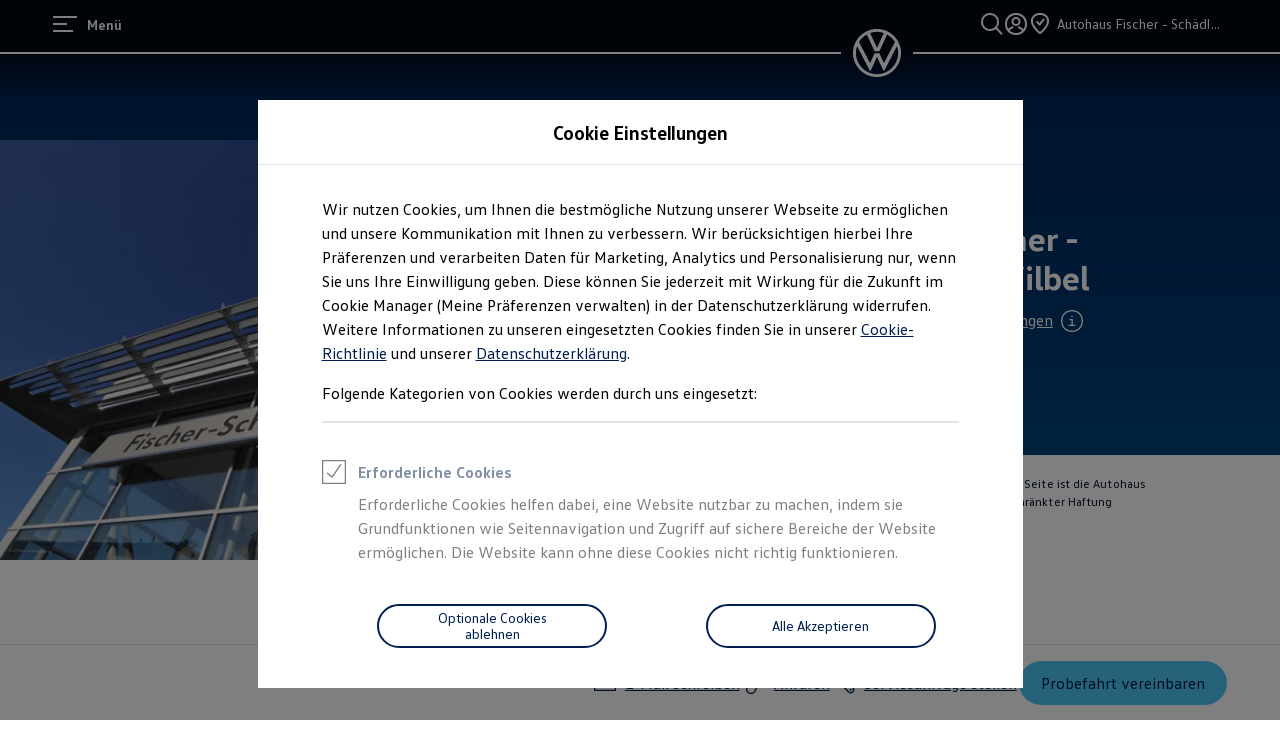

--- FILE ---
content_type: application/javascript; charset=utf-8
request_url: https://vw-tam.lighthouselabs.eu/vwd6/de_one/Bootstrap.js
body_size: 122274
content:
(function ensightenInit(){var ensightenOptions = {client: "vwd6", clientId: 2608, publishPath: "de_one", bootstrapVersion: "v9_20230706", isPublic:0, serverComponentLocation: "/vwd6/de_one/serverComponent.php", staticJavascriptPath: "/vwd6/de_one/code/", ns: 'Bootstrapper', nexus:"", scUseCacheBuster: "true", enableTagAuditBeacon : "true", enablePagePerfBeacon : "true", registryNs : "ensBootstraps", generatedOn : "Mon Feb 02 10:44:54 GMT 2026", beaconSamplingSeedValue: 11, dataLayerName: "ensDataLayer"};
if ( !window[ensightenOptions.ns] ) {
window[ensightenOptions.registryNs]||(window[ensightenOptions.registryNs]={});
window[ensightenOptions.registryNs][ensightenOptions.ns]=window[ensightenOptions.ns]=function(h){function n(a){this.name="DependencyNotAvailableException";this.message="Dependency with id "+a+" is missing"}function p(a){this.name="BeaconException";this.message="There was an error durring beacon initialization";a=a||{};this.lineNumber=a.lineNumber||a.line;this.fileName=a.fileName}function r(){for(var a=c.dataDefinitionIds.length,b=!0,e=0;e<a;e++){var f=c.dataDefinitions[c.dataDefinitionIds[e]];if(!f||
null==f.endRegistration){b=!1;break}}b&&c.callOnDataDefintionComplete()}var d={},c={};c.ensightenOptions=ensightenOptions;c.scDataObj={};d.version="1.26.0";d.getDynamicDomain=function(){var a=document.currentScript&&document.currentScript.src?(new URL(document.currentScript.src)).hostname:"";if(a)return a;a=null;for(var b=document.getElementsByTagName("script"),e=h.client+"/"+h.publishPath+"/Bootstrap.js",f=h.client+"/Bootstrap.js",g=0;g<b.length;g++)if(-1<b[g].src.indexOf(e)||"prod"==h.publishPath&&
-1<b[g].src.indexOf(f)){a=b[g];break}return a?(b=document.createElement("a"),b.href=a.getAttribute("src"),b.hostname):""};ensightenOptions.nexus=d.nexus=ensightenOptions.nexus||d.getDynamicDomain()||"nexus.ensighten.com";d.rand=-1;d.currSec=(new Date).getSeconds();d.options={interval:h.interval||100,erLoc:h.errorLocation||d.nexus+"/error/e.gif",scLoc:h.serverComponentLocation||d.nexus+"/"+h.client+"/serverComponent.php",sjPath:h.staticJavascriptPath||d.nexus+"/"+h.client+"/code/",alLoc:h.alertLocation||
d.nexus+"/alerts/a.gif",publishPath:h.publishPath,isPublic:h.isPublic,client:h.client,clientId:h.clientId,enableTagAuditBeacon:h.enableTagAuditBeacon,beaconSamplingSeedValue:h.beaconSamplingSeedValue||-1,dataLayerName:h.dataLayerName||"ensDataLayer"};d.ruleList=[];d.allDeploymentIds=[];d.runDeploymentIds=[];d.runRuleIds=[];d.exceptionList=[];d.ensightenVariables={};d.appIdWhitelist=[];d.appIdBlacklist=[];window[d.options.dataLayerName]&&window[d.options.dataLayerName][0]&&(window[d.options.dataLayerName][0]["ens.whitelist"]&&
(d.appIdWhitelist=window[d.options.dataLayerName][0]["ens.whitelist"]),window[d.options.dataLayerName][0]["ens.blacklist"]&&(d.appIdBlacklist=window[d.options.dataLayerName][0]["ens.blacklist"]));d.canRuleRunByAppId=function(a){return a?a&&!a.appId||a&&-1==a.appId||0==d.appIdWhitelist.length&&0==d.appIdBlacklist.length?!0:0<d.appIdWhitelist.length&&0==d.appIdBlacklist.length?-1==d.appIdWhitelist.indexOf(a.appId)?!1:!0:0==d.appIdWhitelist.length&&0<d.appIdBlacklist.length?-1==d.appIdBlacklist.indexOf(a.appId)?
!0:!1:0<d.appIdWhitelist.length&&0<d.appIdBlacklist.length&&-1==d.appIdBlacklist.indexOf(a.appId)&&-1!=d.appIdWhitelist.indexOf(a.appId)?!0:!1:!1};d.test=function(a){if(d.canRuleRunByAppId(a)&&!(a.executionData.hasRun||a.executionData.runTime&&0<a.executionData.runTime.length)){for(var b=0;b<a.dependencies.length;b++)if(!1===a.dependencies[b]())return;a.execute()}};n.prototype=Error();n.prototype||(n.prototype={});n.prototype.constructor=n;d.DependencyNotAvailableException=n;p.prototype=Error();p.prototype||
(p.prototype={});p.prototype.constructor=p;d.BeaconException=p;d.checkForInvalidDependencies=function(a,b,e,f){for(var g=0;g<e.length;g++)if("DEPENDENCYNEVERAVAILABLE"===e[g])return c.currentRuleId=a,c.currentDeploymentId=b,c.reportException(new d.DependencyNotAvailableException(f[g])),b&&-1!==b&&d.allDeploymentIds.push(b),!0;return!1};c.currentRuleId=-1;c.currentDeploymentId=-1;c.reportedErrors=[];c.reportedAlerts=[];c.AF=[];c._serverTime="";c._clientIP="";c.sampleBeacon=function(){var a=!1;try{var b=
(d.currSec||0)%20,e=d.options.beaconSamplingSeedValue;-1===e?a=!0:0!==b&&0===e%b&&(a=!0)}catch(f){}return a};c.getServerComponent=function(a){c.callOnGetServerComponent();var b=window.location.protocol+"//"+("/"==d.options.scLoc.charAt(0)?d.getDynamicDomain():"")+d.options.scLoc;c.insertScript(b,!1,a||!0,!0)};c.setVariable=function(a,b){d.ensightenVariables[a]=b};c.getVariable=function(a){return a in d.ensightenVariables?d.ensightenVariables[a]:null};c.testAll=function(){for(var a=0;a<d.ruleList.length;a++)d.test(d.ruleList[a])};
c.executionState={DOMParsed:!1,DOMLoaded:!1,dataDefinitionComplete:!1,conditionalRules:!1,readyForServerComponent:!1};c.reportException=function(a){a.timestamp=(new Date).getTime();d.exceptionList.push(a);a=window.location.protocol+"//"+d.options.erLoc+"?msg="+encodeURIComponent(a.message||"")+"&lnn="+encodeURIComponent(a.lineNumber||a.line||-1)+"&fn="+encodeURIComponent(a.fileName||"")+"&cid="+encodeURIComponent(d.options.clientId||-1)+"&client="+encodeURIComponent(d.options.client||"")+"&publishPath="+
encodeURIComponent(d.options.publishPath||"")+"&rid="+encodeURIComponent(c.currentRuleId||-1)+"&did="+encodeURIComponent(c.currentDeploymentId||-1)+"&errorName="+encodeURIComponent(a.name||"");a=c.imageRequest(a);a.timestamp=(new Date).getTime();this.reportedErrors.push(a);c.currentRuleId=-1;c.currentDeploymentId=-1};c.Rule=function(a){this.execute=function(){this.executionData.runTime.push(new Date);c.currentRuleId=this.id;c.currentDeploymentId=this.deploymentId;try{this.code()}catch(b){window[ensightenOptions.ns].reportException(b)}finally{this.executionData.hasRun=
!0,-1!==this.deploymentId&&(d.runDeploymentIds.push(this.deploymentId),d.runRuleIds.push(this.id)),c.testAll()}};this.id=a.id;this.deploymentId=a.deploymentId;this.dependencies=a.dependencies||[];this.code=a.code;this.appId=a.appId;this.executionData={hasRun:!1,runTime:[]}};c.registerRule=function(a){if(c.getRule(a.id)&&-1!==a.id)return!1;d.ruleList.push(a);-1!==a.deploymentId&&d.allDeploymentIds.push(a.deploymentId);c.testAll();return!0};c.getRule=function(a){for(var b=0;b<d.ruleList.length;b++)if(d.ruleList[b].id===
a)return d.ruleList[b];return!1};c.getRuleList=function(){return d.ruleList};c.clearRuleList=function(){d.ruleList=[]};c.getAllDeploymentIds=function(){return d.allDeploymentIds};c.getRunRuleIds=function(){return d.runRuleIds};c.getRunDeploymentIds=function(){return d.runDeploymentIds};c.hasRuleRun=function(a){return(a=c.getRule(a))?a.executionData.hasRun:!1};d.toTwoChar=function(a){return(2===a.toString().length?"":"0")+a};c.Alert=function(a){var b=new Date;b=b.getFullYear()+"-"+d.toTwoChar(b.getMonth())+
"-"+d.toTwoChar(b.getDate())+" "+d.toTwoChar(b.getHours())+":"+d.toTwoChar(b.getMinutes())+":"+d.toTwoChar(b.getSeconds());this.severity=a.severity||1;this.subject=a.subject||"";this.type=a.type||1;this.ruleId=a.ruleId||-1;this.severity=encodeURIComponent(this.severity);this.date=encodeURIComponent(b);this.subject=encodeURIComponent(this.subject);this.type=encodeURIComponent(this.type)};c.generateAlert=function(a){a=c.imageRequest(window.location.protocol+"//"+d.options.alLoc+"?d="+a.date+"&su="+
a.subject+"&se="+a.severity+"&t="+a.type+"&cid="+d.options.clientId+"&client="+d.options.client+"&publishPath="+d.options.publishPath+"&rid="+c.currentRuleId+"&did="+c.currentDeploymentId);a.timestamp=(new Date).getTime();this.reportedAlerts.push(a)};c.imageRequest=function(a){var b=new Image(0,0);b.src=a;return b};c.insertScript=function(a,b,e,f){var g=document.getElementsByTagName("script"),l;if(void 0!==b?b:1)for(l=0;l<g.length;l++)if(g[l].src===a&&g[l].readyState&&/loaded|complete/.test(g[l].readyState))return;
if(!f)var m=e;else if(e){e=1==e&&"object"==typeof c.scDataObj?c.scDataObj:e;d.rand=Math.random()*("1E"+(10*Math.random()).toFixed(0));b=window.location.href;"object"===typeof e&&e.PageID&&(b=e.PageID,delete e.PageID);if("object"===typeof e)for(l in e){l=~b.indexOf("#")?b.slice(b.indexOf("#"),b.length):"";b=b.slice(0,l.length?b.length-l.length:b.length);b+=~b.indexOf("?")?"&":"?";for(k in e)b+=k+"="+e[k]+"&";b=b.slice(0,-1)+l;break}a=a+"?namespace="+(ensightenOptions.ns+"&");a+="staticJsPath="+ensightenOptions.staticJavascriptPath+
"&";a+="publishedOn="+ensightenOptions.generatedOn+"&";a+="ClientID="+encodeURIComponent(d.options.clientId)+"&PageID="+encodeURIComponent(b)+("/"==d.options.scLoc.charAt(0)?"&custDomain="+d.getDynamicDomain():"")}(function(q,w,x){var t=w.head||w.getElementsByTagName("head"),y=function(){if("item"in t){if(!t[0]){setTimeout(y,25);return}t=t[0]}var u=w.createElement("script"),v;for(v in m)u.setAttribute(v,m[v]?m[v]:null);x&&(u.src=x);u.onload=u.onerror=function(){this.addEventListener&&(this.readyState=
"loaded")};t.insertBefore(u,t.firstChild)};setTimeout(y,0)})(window,document,a,m)};c.loadScriptCallback=function(a,b,e,f){var g=document.getElementsByTagName("script"),l=g[0];if(e)for(e=0;e<g.length;e++)if(g[e].src===a&&g[e].readyState&&/loaded|complete/.test(g[e].readyState))try{b()}catch(q){window[ensightenOptions.ns].reportException(q)}finally{return}g=document.createElement("script");for(var m in f)g.setAttribute(m,f[m]?f[m]:null);g.type="text/javascript";g.async=!0;g.src=a;g.onerror=function(){this.addEventListener&&
(this.readyState="loaded")};g.onload=g.onreadystatechange=function(){if(!this.readyState||"complete"===this.readyState||"loaded"===this.readyState){this.onload=this.onreadystatechange=null;this.addEventListener&&(this.readyState="loaded");try{b.call(this)}catch(q){window[ensightenOptions.ns].reportException(q)}}};l.parentNode.insertBefore(g,l)};c.insertPageFiles=function(a){var b=0,e=0,f=function(){e==a.length-1&&window[ensightenOptions.ns].callOnPageSpecificCompletion();e++};for(b=0;b<a.length;++b)window[ensightenOptions.ns].loadScriptCallback(a[b],
f)};c.unobtrusiveAddEvent=function(a,b,e){try{var f=a[b]?a[b]:function(){};a[b]=function(){e.apply(this,arguments);return f.apply(this,arguments)}}catch(g){window[ensightenOptions.ns].reportException(g)}};c.anonymous=function(a,b){return function(){try{c.currentRuleId=b?b:"anonymous",a()}catch(e){window[ensightenOptions.ns].reportException(e)}}};c.setCurrentRuleId=function(a){c.currentRuleId=a};c.setCurrentDeploymentId=function(a){c.currentDeploymentId=a};d.bind=function(a,b,e,f,g){if("function"===
typeof a)a=new c.Rule({id:b||-1,deploymentId:e||-1,appId:f||-1,dependencies:"immediate"==g?[]:[function(){return window[ensightenOptions.ns].executionState[g]}],code:a});else if("object"!==typeof a)return!1;c.registerRule(a)};c.bindImmediate=function(a,b,e,f){d.bind(a,b,e,f,"immediate")};c.bindDOMParsed=function(a,b,e,f){d.bind(a,b,e,f,"DOMParsed")};c.bindDOMLoaded=function(a,b,e,f){d.bind(a,b,e,f,"DOMLoaded")};c.bindPageSpecificCompletion=function(a,b,e,f){d.bind(a,b,e,f,"conditionalRules")};c.bindOnGetServerComponent=
function(a,b,e,f){d.bind(a,b,e,f,"readyForServerComponent")};c.bindDataDefinitionComplete=function(a,b,e,f){d.bind(a,b,e,f,"dataDefinitionComplete")};c.checkHasRun=function(a){if(0===a.length)return!0;for(var b,e=0;e<a.length;++e)if(b=c.getRule(parseInt(a[e],10)),!b||!b.executionData.hasRun)return!1;return!0};d.bindDependency=function(a,b,e,f,g,l,m){var q=[];if(!d.checkForInvalidDependencies(b,f,e,g)){"immediate"==!m&&q.push(function(){return window[ensightenOptions.ns].executionState[m]});q.push(function(){return window[ensightenOptions.ns].checkHasRun(e)});
if("function"===typeof a)a=new c.Rule({id:b||-1,deploymentId:f||-1,appId:l||-1,dependencies:q,code:a});else if("object"!==typeof a)return!1;c.registerRule(a)}};c.bindDependencyImmediate=function(a,b,e,f,g,l){d.bindDependency(a,b,e,f,g,l,"immediate")};c.bindDependencyDOMLoaded=function(a,b,e,f,g,l){d.bindDependency(a,b,e,f,g,l,"DOMLoaded")};c.bindDependencyDOMParsed=function(a,b,e,f,g,l){d.bindDependency(a,b,e,f,g,l,"DOMParsed")};c.bindDependencyPageSpecificCompletion=function(a,b,e,f,g,l){d.bindDependency(a,
b,e,f,g,l,"conditionalRules")};c.bindDependencyOnGetServerComponent=function(a,b,e,f,g,l){d.bindDependency(a,b,e,f,g,l,"readyForServerComponent")};c.bindDependencyDataDefinitionComplete=function(a,b,e,f,g,l){d.bindDependency(a,b,e,f,g,l,"dataDefinitionComplete")};c.dataDefintionIds=[];c.dataDefinitions=[];c.pageSpecificDataDefinitionsSet=!1;c.setPageSpecificDataDefinitionIds=function(a){for(var b=a?a.length:0,e=0;e<b;e++){var f=a[e];if(Array.prototype.indexOf)-1==c.dataDefinitionIds.indexOf(f)&&c.dataDefinitionIds.push(f);
else{for(var g=!1,l=c.dataDefinitionIds.length,m=0;m<l;m++)if(c.dataDefinitionIds[m]===f){g=!0;break}g||c.dataDefinitionIds.push(f)}}c.pageSpecificDataDefinitionsSet=!0;r()};c.DataDefinition=function(a,b){this.id=a;this.registrationFn=b;this.endRegistrationTime=this.startRegistrationTime=null;this.startRegistration=function(){this.startRegistrationTime=new Date};this.endRegistration=function(){this.endRegistrationTime=new Date}};c.registerDataDefinition=function(a,b){var e=c.dataDefinitions[b];e||
(e=new c.DataDefinition(b,a),c.dataDefinitions[b]=e);e.startRegistrationTime||(e.startRegistration(),e.registrationFn(),e.endRegistration());c.pageSpecificDataDefinitionsSet&&r()};c.callOnDataDefintionComplete=function(){c.executionState.dataDefinitionComplete=!0;c.testAll()};c.callOnDOMParsed=function(){window[ensightenOptions.ns].executionState.DOMParsed=!0;window[ensightenOptions.ns].testAll()};c.callOnDOMLoaded=function(){window[ensightenOptions.ns].executionState.DOMParsed=!0;window[ensightenOptions.ns].executionState.DOMLoaded=
!0;window[ensightenOptions.ns].testAll()};c.callOnPageSpecificCompletion=function(){for(var a=document.getElementsByTagName("script"),b=0,e=a.length;b<e;b++)if(a[b].src&&a[b].src.match(/\.ensighten\.com\/(.+?)\/code\/.*/i)&&"loaded"!=a[b].readyState&&"complete"!=a[b].readyState){setTimeout(window[ensightenOptions.ns].callOnPageSpecificCompletion,50);return}setTimeout(function(){window[ensightenOptions.ns].executionState.conditionalRules=!0;window[ensightenOptions.ns].testAll()},1)};c.callOnGetServerComponent=
function(){window[ensightenOptions.ns].executionState.readyForServerComponent=!0;window[ensightenOptions.ns].testAll()};c.hasDOMParsed=function(){return window[ensightenOptions.ns].executionState.DOMParsed};c.hasDOMLoaded=function(){return window[ensightenOptions.ns].executionState.DOMLoaded};c.hasPageSpecificCompletion=function(){return window[ensightenOptions.ns].executionState.conditionalRules};var z=function(){var a=[],b=!1,e=!1;return{add:function(f){b&&!e?f():"function"==typeof f&&(a[a.length]=
f)},exec:function(){e=!0;do{var f=a;a=[];b=!0;for(var g=0;g<f.length;g++)try{f[g].call(window)}catch(l){window[ensightenOptions.ns].reportException(l)}}while(0<a.length);e=!1},haveRun:function(){return b}}};c.new_fArray=function(){return z()};d.timer=null;(function(){function a(f,g){return function(){f.apply(g,arguments)}}window.console||(window.console={});var b=window.console;if(!b.log)if(window.log4javascript){var e=log4javascript.getDefaultLogger();b.log=a(e.info,e);b.debug=a(e.debug,e);b.info=
a(e.info,e);b.warn=a(e.warn,e);b.error=a(e.error,e)}else b.log=function(){};b.debug||(b.debug=b.log);b.info||(b.info=b.log);b.warn||(b.warn=b.log);b.error||(b.error=b.log)})();document.addEventListener?(-1<navigator.userAgent.indexOf("AppleWebKit/")?d.timer=window.setInterval(function(){/loaded|interactive|complete/.test(document.readyState)&&(clearInterval(d.timer),c.callOnDOMParsed())},50):document.addEventListener("DOMContentLoaded",c.callOnDOMParsed,!1),window.addEventListener("load",c.callOnDOMLoaded,
!1)):(setTimeout(function(){var a=window.document,b=function(){try{if(!document.body)throw"continue";a.documentElement.doScroll("left")}catch(e){setTimeout(b,15);return}window[ensightenOptions.ns].callOnDOMParsed()};b()},1),window.attachEvent("onload",function(){window[ensightenOptions.ns].callOnDOMLoaded()}));document.readyState&&"complete"===document.readyState&&(c.executionState.DOMParsed=!0,c.executionState.DOMLoaded=!0);"true"===d.options.enableTagAuditBeacon&&c.sampleBeacon()&&window.setTimeout(function(){if(window[ensightenOptions.ns]&&
!window[ensightenOptions.ns].mobilePlatform)try{for(var a=[],b,e,f,g,l=0;l<d.ruleList.length;++l)e=d.ruleList[l],f=e.executionData.hasRun?"1":"0",g=e.deploymentId.toString()+"|"+e.id.toString()+"|"+f,a.push(g);b="["+a.join(";")+"]";var m=window.location.protocol+"//"+d.nexus+"/"+encodeURIComponent(h.client)+"/"+encodeURIComponent(h.publishPath)+"/TagAuditBeacon.rnc?cid="+encodeURIComponent(h.clientId)+"&data="+b+"&idx=0&r="+d.rand;c.imageRequest(m)}catch(q){c.currentRuleId=-1,c.currentDeploymentId=
-1,a=new d.BeaconException(q),window[ensightenOptions.ns].reportException(a)}},3E3);window.setInterval(c.testAll,d.options.interval);return c}(ensightenOptions);
"true"===ensightenOptions.enablePagePerfBeacon&&window[ensightenOptions.ns]&&window[ensightenOptions.ns].sampleBeacon()&&window[ensightenOptions.ns].bindDOMParsed(function(){if(!window[ensightenOptions.ns].mobilePlatform){var h=window.performance;if(h){h=h.timing||{};var n=h.navigationStart||0,p={connectEnd:"ce",connectStart:"cs",domComplete:"dc",domContentLoadedEventEnd:"dclee",domContentLoadedEventStart:"dcles",domInteractive:"di",domLoading:"dl",domainLookupEnd:"dle",domainLookupStart:"dls",fetchStart:"fs",
loadEventEnd:"lee",loadEventStart:"les",redirectEnd:"rede",redirectStart:"reds",requestStart:"reqs",responseStart:"resps",responseEnd:"respe",secureConnectionStart:"scs",unloadEventStart:"ues",unloadEventEnd:"uee"};var r="&ns="+encodeURIComponent(h.navigationStart);for(var d in p)if(void 0!==h[d]){var c=h[d]-n;r+="&"+p[d]+"="+(0<c?encodeURIComponent(c):0)}else r+="&"+p[d]+"=-1";window[ensightenOptions.ns].timing=r;d=ensightenOptions.nexus||"nexus.ensighten.com";h=ensightenOptions.staticJavascriptPath||
"";r=h.indexOf("/",0);n=h.indexOf("/code/");h=h.substring(r,n)+"/perf.rnc";h+="?cid="+encodeURIComponent(ensightenOptions.clientId)+window[ensightenOptions.ns].timing;window[ensightenOptions.ns].imageRequest("//"+d+h)}}});

  /*
   MIT License (c) copyright 2013 original author or authors */
  window[ensightenOptions.ns].data||(window[ensightenOptions.ns].when=function(){function g(l,p,u,y){return x(l).then(p,u,y)}function A(l){this.then=l}function x(l){return e(function(p){p(l)})}function e(l){function p(B){C&&(z=f(B),d(C,z),C=t)}function u(B){p(w(B))}function y(B){C&&d(C,a(B))}var z,C=[];try{l(p,u,y)}catch(B){u(B)}return new A(function(B,E,H){return e(function(I,N,J){C?C.push(function(L){L.then(B,E,H).then(I,N,J)}):q(function(){z.then(B,E,H).then(I,N,J)})})})}function f(l){return l instanceof
  A?l:l!==Object(l)?v(l):e(function(p,u,y){q(function(){try{var z=l.then;"function"===typeof z?Q(z,l,p,u,y):p(v(l))}catch(C){u(C)}})})}function v(l){var p=new A(function(u){try{return"function"==typeof u?f(u(l)):p}catch(y){return w(y)}});return p}function w(l){var p=new A(function(u,y){try{return"function"==typeof y?f(y(l)):p}catch(z){return w(z)}});return p}function a(l){var p=new A(function(u,y,z){try{return"function"==typeof z?a(z(l)):p}catch(C){return a(C)}});return p}function d(l,p){q(function(){for(var u,
  y=0;u=l[y++];)u(p)})}function b(l,p,u,y,z){h(2,arguments);return g(l,function(C){return e(function(B,E,H){function I(M){R(M)}function N(M){S(M)}var J;var L=C.length>>>0;var O=Math.max(0,Math.min(p,L));var T=[];var W=L-O+1;var U=[];if(O){var R=function(M){U.push(M);--W||(S=R=k,E(U))};var S=function(M){T.push(M);--O||(S=R=k,B(T))};for(J=0;J<L;++J)J in C&&g(C[J],N,I,H)}else B(T)}).then(u,y,z)})}function m(l,p,u,y){h(1,arguments);return r(l,n).then(p,u,y)}function r(l,p){return g(l,function(u){return e(function(y,
  z,C){var B,E;var H=B=u.length>>>0;var I=[];if(H){var N=function(J,L){g(J,p).then(function(O){I[L]=O;--H||y(I)},z,C)};for(E=0;E<B;E++)E in u?N(u[E],E):--H}else y(I)})})}function q(l){1===D.push(l)&&G(c)}function c(){for(var l,p=0;l=D[p++];)l();D=[]}function h(l,p){for(var u,y=p.length;y>l;)if(u=p[--y],null!=u&&"function"!=typeof u)throw Error("arg "+y+" must be a function");}function k(){}function n(l){return l}g.defer=function(){var l,p;var u={promise:t,resolve:t,reject:t,notify:t,resolver:{resolve:t,
  reject:t,notify:t}};u.promise=l=e(function(y,z,C){u.resolve=u.resolver.resolve=function(B){if(p)return x(B);p=!0;y(B);return l};u.reject=u.resolver.reject=function(B){if(p)return x(w(B));p=!0;z(B);return l};u.notify=u.resolver.notify=function(B){C(B);return B}});return u};g.resolve=x;g.reject=function(l){return g(l,w)};g.join=function(){return r(arguments,n)};g.all=m;g.map=r;g.reduce=function(l,p){var u=Q(V,arguments,1);return g(l,function(y){var z=y.length;u[0]=function(C,B,E){return g(C,function(H){return g(B,
  function(I){return p(H,I,E,z)})})};return X.apply(y,u)})};g.any=function(l,p,u,y){return b(l,1,function(z){return p?p(z[0]):z[0]},u,y)};g.some=b;g.isPromise=function(l){return l&&"function"===typeof l.then};A.prototype={otherwise:function(l){return this.then(t,l)},ensure:function(l){function p(){return x(l())}return this.then(p,p).yield(this)},yield:function(l){return this.then(function(){return l})},spread:function(l){return this.then(function(p){return m(p,function(u){return l.apply(t,u)})})},always:function(l,
  p){return this.then(l,l,p)}};var t;var D=[];var F=setTimeout;var G="function"===typeof setImmediate?"undefined"===typeof window?setImmediate:setImmediate.bind(window):"object"===typeof process&&process.nextTick?process.nextTick:function(l){F(l,0)};var K=Function.prototype;var P=K.call;var Q=K.bind?P.bind(P):function(l,p){return l.apply(p,V.call(arguments,2))};K=[];var V=K.slice;var X=K.reduce||function(l){var p=0;var u=Object(this);var y=u.length>>>0;var z=arguments;if(1>=z.length)for(;;){if(p in
  u){z=u[p++];break}if(++p>=y)throw new TypeError;}else z=z[1];for(;p<y;++p)p in u&&(z=l(z,u[p],p,u));return z};return g}(),function(){function g(f,v){return x.all(v||[],function(w){return f.apply(null,w)})}function A(f){var v=e.call(arguments,1);return function(){return g(f,v.concat(e.call(arguments)))}}var x=window[ensightenOptions.ns].when;var e=[].slice;x.apply=g;x.call=function(f){return g(f,e.call(arguments,1))};x.lift=A;x.bind=A;x.compose=function(f){var v=e.call(arguments,1);return function(){var w=
  e.call(arguments);w=g(f,w);return x.reduce(v,function(a,d){return d(a)},w)}}}(),window[ensightenOptions.ns].data=function(g,A){function x(a,d){this.name="DataDefinitionException";this.message=d||"Data definitions cannot be resolved as there are invalid id(s): "+a}var e={engines:{memory:{get:function(a){if(f.utils.isArray(a)){for(var d=[],b=0;b<a.length;b++)d.push(e.data[a[b]]);return g[ensightenOptions.ns].when.resolve(d)}d=e.dataDefinitions[a]||{storage:{get:function(){}}};d=d.storage.get(d);e.data[a]=
  d;return g[ensightenOptions.ns].when.resolve(e.data[a])},set:function(a,d){if(f.utils.isArray(a))for(var b in a)e.data[a[b]]=d[b];else e.data[a]=d;return g[ensightenOptions.ns].when.resolve(!0)},remove:function(a){if(f.utils.isArray(a))for(var d in a)delete e.data[a[d]];else delete e.data[a];return g[ensightenOptions.ns].when.resolve(!0)},clear:function(a){e.data={};e.definitions={};return g[ensightenOptions.ns].when.resolve(!0)},all:function(){return g[ensightenOptions.ns].when.resolve(e.data)}}},
  normalizeInputArgs:function(a,d){var b={key:[],val:A},m;if(f.utils.isPlainObject(a))for(m in b.val=[],a)b.key.push(m),b.val.push(a[m]);else f.utils.isArray(a),b.key=a,b.val=d;return b},definitions:{},data:{}},f={utils:{isPlainObject:function(a){return!!a&&"[object Object]"===Object.prototype.toString.call(a)},isArray:function(a){return"[object Array]"===Object.prototype.toString.call(a)},escapeRegEx:function(a){try{return a.replace(/([.*+?^${}()|\[\]\/\\])/g,"\\$1")}catch(d){return a}}}},v=function(){return g[ensightenOptions.ns].when.reject("Not Implemented.")};
  x.prototype=Error();x.prototype||(x.prototype={});x.prototype.constructor=x;e.DataDefinitionException=x;e.checkForInvalidDataDefinitions=function(a){f.utils.isArray(a)||(a=[a]);return a&&0<a.length&&(a=a.join(","),-1<a.indexOf("invalid_id"))?(g[ensightenOptions.ns].reportException(new e.DataDefinitionException(a)),!0):!1};e.collectAvailableDataDefinitions=function(a){for(var d=[],b=0;b<a.length;b++){var m=parseInt(a[b],10),r=g[ensightenOptions.ns].dataDefinitions[m];if(null===r||r===A)if(r=f.storage.session.get({id:m}),
  null!==r&&r!==A)f.set(m,r),e.dataDefinitions[m]={id:m,load:"visitor",storage:f.storage.visitor,missingDDFromCache:!0},d.push(g[ensightenOptions.ns].data.get(""+m));else return g[ensightenOptions.ns].reportException(new e.DataDefinitionException(a,"Invalid data definition used: "+m)),{promises:[],isInvalid:!0};else d.push(g[ensightenOptions.ns].data.get(""+a[b]))}return{promises:d,isInvalid:!1}};e.getSync=function(a){function d(k){var n=k.extract||m,t=k.transform||r,D=!1,F=null,G=null;try{F=n()}catch(K){F=
  null,D=!0}try{G=t(F)}catch(K){G=null,D=!0}D&&b.push(k.id);return G}var b=[],m=function(){return document},r=function(k){return null!==k&&k!==A?k.toString():null},q=parseInt(a);a="string"===typeof a?a.split("."):[];var c={},h="";if(!isNaN(q)&&"undefined"===typeof e.dataDefinitions[q])return g[ensightenOptions.ns].reportException(new e.DataDefinitionException(q,"Error resolving data definition: "+q+".  Does not exist on the page.")),"Data definition specified does not exist on the page";if(isNaN(q)&&
  "undefined"===typeof e.dataDefinitionsBySourceCollName[""+a[0]+"."+a[1]+"."+a[2]])return g[ensightenOptions.ns].reportException(new e.DataDefinitionException(a,"Error resolving data definition: "+a[0]+"."+a[1]+"."+a[2]+".  Does not exist on the page.")),"Data definition specified does not exist on the page";isNaN(q)?3==a.length&&(c=f.getDataDefinitionBySourceCollectionName(a[0],a[1],a[2])):c=f.getDataDefinitionById(q);h=c.load&&c.load.match(/(session|visitor)/i)&&c.storage&&c.storage.get?c.storage.get(c):
  d(c);0<b.length&&g[ensightenOptions.ns].reportException(new e.DataDefinitionException(b,"Error resolving data definitions synchronously: "+b));return h};e.dataDefinitions={};e.dataDefinitionsBySourceCollName={};f.defineEngine=function(a,d){var b,m=["get","set","remove","clear","all"];e.engines[a]=d;if(!d.returnsPromise)for(b=0;b<m.length;b++){var r=m[b];d[r]=g[ensightenOptions.ns].when.lift(d[r])}};f.storage={instance:{set:function(a,d){},get:function(a){return e.getSync(a.id)}},page:{set:function(a,
  d){},get:function(a){return e.data[a.id]}},session:{set:function(a,d){var b=f.storage.session.get({id:a}),m=new Date,r=m.getTime();m.setTime(r+18E5);null!=b&&(d=b);g[ensightenOptions.ns].data.cookie.utils.set(a,d,{expires:m.toGMTString()});b={expires:m.getTime(),value:d};g[ensightenOptions.ns].data.local.utils.set(a,b)},get:function(a){var d=g[ensightenOptions.ns].data.cookie.utils.get(a.id),b=g.JSON&&g.JSON.stringify?g.JSON:g[ensightenOptions.ns].JSON;b=b||{};var m=new Date;m=m.getTime();if(null===
  d){try{var r=b.parse(g[ensightenOptions.ns].data.local.utils.get(a.id))}catch(q){r=null}null!=r&&(r.expires=+r.expires,m<=r.expires?d=r.value:""==r.expires&&r.value!=A?d=r.value:g[ensightenOptions.ns].data.local.utils.remove(a.id))}return d}},visitor:{set:function(a,d){var b=f.storage.session.get({id:a});null!=b&&(d=b);g[ensightenOptions.ns].data.cookie.utils.set(a,d);g[ensightenOptions.ns].data.local.utils.set(a,{expires:"",value:d})},get:function(a){return f.storage.session.get(a)}}};f.getEngine=
  f.engine=function(a){return a?e.engines[a]||{get:v,set:v,remove:v,clear:v,all:v}:e.engines};f.all=function(a){return g[ensightenOptions.ns].data.engine(a||"memory").all()};f.get=function(a,d,b){d=d||"memory";b=b||{};-1<a.indexOf(",")?(a=a.split(","),a=e.normalizeInputArgs(a)):a=e.normalizeInputArgs(a);return b.wait?e.getWait(a.key,g[ensightenOptions.ns].data.engine(d),b):e.data&&e.data.hasOwnProperty(a.key)?g[ensightenOptions.ns].data.engine(d).get(a.key):e.getWaitForKey(a.key,g[ensightenOptions.ns].data.engine(d),
  b)};e.getWait=function(a,d,b){var m=+new Date,r=g[ensightenOptions.ns].when.defer(),q=function(){var h=d.get(a);if(-1===b.wait)return h;h.then(function(k){b.setCheck(k)?r.resolve(k):setTimeout(c,b.interval)},function(k){setTimeout(c,b.interval)})},c=function(){var h=+new Date-m;-1!==b.wait&&h<b.wait?q():r.reject("Timeout")};b.interval=b.interval||500;b.wait=b.wait||5E3;f.utils.isArray(a)?b.setCheck=b.setCheck||function(h){for(var k=!0,n=0;n<h.length;n++)k=k&&!!h[n];return k}:b.setCheck=b.setCheck||
  function(h){return!!h};q();return r.promise};e.getWaitForKey=function(a,d,b){var m=g[ensightenOptions.ns].when.defer(),r=function(){if(e.data&&e.data.hasOwnProperty(a)){var c=d.get(a);if(-1===b.wait)return c;c.then(function(h){m.resolve(h)},function(h){m.reject(h)})}else setTimeout(q,b.interval)},q=function(){r()};b.interval=b.interval||100;b.wait=b.wait||1;r();return m.promise};f.set=function(a,d,b){var m=e.normalizeInputArgs(a,d);Array.prototype.slice.call(arguments);return g[ensightenOptions.ns].data.engine(b||
  "memory").set(m.key,m.val)};f.remove=function(a,d){return g[ensightenOptions.ns].data.engine(d||"memory").remove(a)};f.clear=function(a){return g[ensightenOptions.ns].data.engine(a||"memory").clear()};f.define=function(a,d){d&&(a.name=d.id||d.name);if(!a.name)return g[ensightenOptions.ns].when.reject(Error("Invalid parameters: missing 'name'"));a.id=a.name;var b=a.load||"page";a.load=a.load||"javascript";a.load=-1<a.load.indexOf("javascript")?a.load:a.load+",javascript";a.trigger=a.trigger||function(){return g[ensightenOptions.ns].when.resolve()};
  a.priv=a.priv||!1;a.collection=a.collection||"Data Layer";a.persist=g[ensightenOptions.ns].data.engine("memory");a.storage=f.storage[b.toLowerCase()]||f.storage.page;a.resolved=!1;var m=a.extract||function(){return document},r=a.transform||function(k){return k},q=function(k,n){var t=[];t.push(a.persist.set(k,n));a.storage.set(a.id,n);"object"==typeof g[ensightenOptions.ns].data.dataExport&&g[ensightenOptions.ns].data.dataExport(k,n,a.collection);g[ensightenOptions.ns].when.all(t).then(function(D){c.resolve(D)},
  function(D){c.reject(D)})},c=g[ensightenOptions.ns].when.defer();try{var h=a.trigger()}catch(k){g[ensightenOptions.ns].reportException(new e.DataDefinitionException(null,'"'+k+'" error caught in Data Definition trigger: '+a.dataDefName+", ID:"+a.id+". Using bottom of body trigger.")),h=g[ensightenOptions.ns].data.bottomOfBodyTrigger()}h.then(function(){var k=c,n=k.resolve,t=g[ensightenOptions.ns].when,D=t.reduce;try{var F=m()}catch(G){g[ensightenOptions.ns].reportException(new e.DataDefinitionException(null,
  '"'+G+'" error caught in Data Definition extractor: '+a.dataDefName+", ID:"+a.id+".")),F=null}n.call(k,D.call(t,[F,function(){try{return r.apply(this,arguments)}catch(G){return g[ensightenOptions.ns].reportException(new e.DataDefinitionException(null,'"'+G+'" error caught in Data Definition transformer: '+a.dataDefName+", ID "+a.id+".")),null}},q],function(G,K,P,Q){a.resolved=!0;if(1==P)return K(G);2==P&&K(a.name,G)}))},function(k){c.reject(k)});e.dataDefinitions[a.id]=a;e.dataDefinitionsBySourceCollName[""+
  a.source+"."+a.collection+"."+a.dataDefName]=a;return c.promise};f.checkConditions=function(a){var d,b={lt:function(q,c){var h=+q,k=+c;return isNaN(h)||isNaN(k)?(g[ensightenOptions.ns].reportException(new e.DataDefinitionException(null,"Value(s) cannot be converted to number: compareWith: "+q+", compareTo: "+c)),!1):h<k},gt:function(q,c){var h=+q,k=+c;return isNaN(h)||isNaN(k)?(g[ensightenOptions.ns].reportException(new e.DataDefinitionException(null,"Value(s) cannot be converted to number: compareWith: "+
  q+", compareTo: "+c)),!1):h>k},eql:function(q,c){return q==c},exists:function(q,c){return q===A?!1:!0},re:function(q,c,h){c=new RegExp(c,h?"i":"");try{return q.match(c)}catch(k){return!1}},starts:function(q,c,h){c=f.utils.escapeRegEx(c);return b.re(q,"^"+c,h)},ends:function(q,c,h){c=f.utils.escapeRegEx(c);return b.re(q,c+"$",h)},contains:function(q,c,h){c=f.utils.escapeRegEx(c);return b.re(q,".*"+c+".*",h)}};b.is=b.eql;b["starts with"]=b.starts;b["ends with"]=b.ends;b["is greater than"]=b.gt;b["is less than"]=
  b.lt;b.matches=b.re;for(d=0;d<a.values.length;d++){var m=a.customComparator?a.customComparator[d]?a.customComparator[d]:b[a.comparators[d]]:b[a.comparators[d]],r=m(a.values[d],a.compareTo[d],a.caseInsensitive?a.caseInsensitive[d]||!1:!1);a.not[d]&&(r=!r);if(!r&&m!=b.exists)return!1}return!0};f.triggerPromise=function(a,d,b){b=b||5E3;var m=+new Date,r=g[ensightenOptions.ns].when.defer(),q=function(){var c=a();c!=d?r.resolve(c):+new Date-m<b?setTimeout(q,200):r.reject("timed out")};q();return r.promise};
  f.timeoutPromise=function(a,d){var b=g[ensightenOptions.ns].when.defer();d=d||800;a.then(b.resolve,b.reject);setTimeout(function(){b.reject(Error("timed out"))},d);return b.promise};f.delayTrigger=function(a){a=a||10;var d=g[ensightenOptions.ns].when.defer();setTimeout(function(){d.resolve()},a);return d.promise};f.delayUntilTrigger=function(a,d,b,m){b=b||null;m=m||200;var r=+new Date,q=g[ensightenOptions.ns].when.defer(),c=function(){var h=a();h!=d?q.resolve(h):b?+new Date-r<b?setTimeout(c,m):q.reject("timed out"):
  setTimeout(c,m)};c();return q.promise};e.applyTrigger=function(a){var d=g[ensightenOptions.ns].when.defer();a(function(){d.resolve(!0)});return d.promise};f.immediateTrigger=function(){return e.applyTrigger(g[ensightenOptions.ns].bindImmediate)};f.bottomOfBodyTrigger=function(){return e.applyTrigger(g[ensightenOptions.ns].bindDOMParsed)};f.whenValueExistsTrigger=function(){return g[ensightenOptions.ns].when.resolve(this.extract())};f.afterEnsightenCompleteTrigger=function(){return e.applyTrigger(g[ensightenOptions.ns].bindPageSpecificCompletion)};
  f.afterElementsDownloadedTrigger=function(){return e.applyTrigger(g[ensightenOptions.ns].bindDOMLoaded)};f.getAllDataDefinitionsOnCurrentPage=function(){return e.dataDefinitions};f.getAllDataDefinitionsOnCurrentPage_S_C_N=function(){return e.dataDefinitionsBySourceCollName};f.getDataDefinitionById=function(a){return e.dataDefinitions[a||-1]||{}};f.getDataDefinitionBySourceCollectionName=function(a,d,b){return e.dataDefinitionsBySourceCollName[""+a+"."+d+"."+b]||{}};f.getDataDefinitionByPercentSyntax=
  function(a){a=(""+a).split("_");return 1>a.length?{}:e.dataDefinitions[a[1]]||{}};f.resolve=function(a,d){var b=this,m=null;if(!e.checkForInvalidDataDefinitions(a))if(d)g[ensightenOptions.ns].bindDataDefinitionComplete(function(){var c=e.collectAvailableDataDefinitions(a);c.isInvalid||g[ensightenOptions.ns].when.all(c.promises).then(function(h){try{d.apply(b,h)}catch(k){g[ensightenOptions.ns].reportException(new e.DataDefinitionException(a,"Error resolving data definitions: "+a+". Details: "+k))}},
  function(h){g[ensightenOptions.ns].reportException(new e.DataDefinitionException(a,"Error resolving data definitions: "+a+". Details: "+h))})});else{m=[];var r=a;f.utils.isArray(a)||(r=[a]);for(var q=0;q<r.length;q++)m.push(e.getSync(r[q]));return m=f.utils.isArray(a)?m:m[0]}};f.extract=function(a,d){var b="",m=function(){for(var k={},n=g.document.getElementsByTagName("META")||[],t=0,D=n.length;t<D;t++){var F=n[t].name||n[t].getAttribute("property")||"";0!==F.length&&(k[F]=n[t].content)}return k}(),
  r=function(k){var n=m[k];if(n)return n;n=g.document.getElementsByTagName("META")||[];for(var t=0,D=n.length;t<D;t++){var F=n[t].name||n[t].getAttribute("property")||"";if(k==F)return n[t].content}},q=function(k){return(val=(new RegExp("&"+k+"=([^&]*)")).exec(g.location.search.replace(/^\?/,"&")))?val[0].split("=")[1]:""},c=function(k){return(val=(new RegExp("^"+k+"=.*|;\\s*"+k+"=.*")).exec(g.document.cookie))?val[0].split("=")[1].split(";")[0]:""},h=function(k){(k=getElement(k))&&k.nodeType&&1==k.nodeType&&
  (k=k.value||k.innerHTML||"");return k.toString().replace(/\n|\r|\s\s+/g,"")||""};try{return d?"meta"==d?b=r(a):"cookie"==d?b=c(a):"param"==d?b=q(a):"content"==d?b=h(a):"var"==d&&(b=g[a]):b=r(a)||c(a)||q(a)||h(a)||g[a]||"",b||""}catch(k){return""}};f.event_param={};if("undefined"==typeof w)var w={exports:{}};return f}(window),window[ensightenOptions.ns].data.defineEngine("store",function(){function g(c){return function(){var h=Array.prototype.slice.call(arguments,0);h.unshift(b);r.appendChild(b);b.addBehavior("#default#userData");
  b.load(w);h=c.apply(store,h);r.removeChild(b);return h}}function A(c){return c.replace(x,"___")}var x=RegExp("[!\"#$%&'()*+,/\\\\:;<=>?@[\\]^`{|}~]","g"),e={},f=window,v=f.document,w="localStorage",a,d=Array.isArray||function(c){return"[object Array]"===Object.prototype.toString.call(c)};e.set=function(c,h){};e.get=function(c){};e.remove=function(c){};e.clear=function(){};try{if(w in f&&f[w]){var b=f[w];e.set=function(c,h){var k,n=window.JSON&&window.JSON.stringify?window.JSON:window[ensightenOptions.ns].JSON;
  if(d(c)){var t=0;for(k=c.length;t<k;t++)b.setItem(c[t],"string"===typeof h[t]?h[t]:n.stringify(h[t]))}else b.setItem(c,"string"===typeof h?h:n.stringify(h))};e.get=function(c){if(d(c)){var h={},k;var n=0;for(k=c.length;n<k;n++)h[c[n]]=b.getItem(c[n]);return h}return b.getItem(c)};e.remove=function(c){if(d(c)){var h;var k=0;for(h=c.length;k<h;k++)b.removeItem(c[k])}else b.removeItem(c)};e.clear=function(){b.clear()};e.all=function(){return b}}else if("globalStorage"in f&&f.globalStorage)b=f.globalStorage[f.location.hostname],
  e.set=function(c,h){if(d(c)){var k;var n=0;for(k=c.length;n<k;n++)b[c[n]]=h[n]}else b[c]=h},e.get=function(c){if(d(c)){var h={},k;var n=0;for(k=c.length;n<k;n++)h[c[n]]=b[c[n]]&&b[c[n]].value;return h}return b[c]&&b[c].value},e.remove=function(c){if(d(c)){var h;var k=0;for(h=c.length;k<h;k++)delete b[c[k]]}else delete b[c]},e.clear=function(){for(var c in b)delete b[c]},e.all=function(){return b};else if(v.documentElement.addBehavior){try{var m=new ActiveXObject("htmlfile");m.open();m.write('<script>document.w=window\x3c/script><iframe src="/favicon.ico"></frame>');
  m.close();var r=m.w.frames[0].document;b=r.createElement("div")}catch(c){b=v.createElement("div"),r=v.body}e.set=g(function(c,h,k){if(d(h)){var n;var t=0;for(n=h.length;t<n;t++){fixedKey=A(h[t]);if(void 0===k[t])return e.remove(fixedKey);c.setAttribute(fixedKey,k[t]);c.save(w)}}else{fixedKey=A(h);if(void 0===k)return e.remove(fixedKey);c.setAttribute(fixedKey,k);c.save(w)}});e.get=g(function(c,h){if(d(h)){var k={},n;var t=0;for(n=h.length;t<n;t++){var D=A(h[t]);k[h[t]]=c.getAttribute(D)}return k}h=
  A(h);return c.getAttribute(h)});e.remove=g(function(c,h){if(d(h)){var k;var n=0;for(k=h.length;n<k;n++)c.removeAttribute(A(h[n])),c.save(w)}else h=A(h),c.removeAttribute(h),c.save(w)});e.clear=g(function(c){var h=c.XMLDocument.documentElement.attributes;c.load(w);for(var k=0,n;n=h[k];k++)c.removeAttribute(n.name);c.save(w)});e.all=g(function(c){for(var h=c.XMLDocument.documentElement.attributes,k={},n=0,t;t=h[n];++n){var D=A(t.name);k[t.name]=c.getAttribute(D)}return k})}}catch(c){}var q={};for(a in e)q[a]=
  e[a];q.testStorage=function(){try{var c="tk_"+Math.ceil(5E7*Math.random());q.set(c,"test");if("test"===q.get(c))return q.remove(c),!0}catch(h){}return!1};e.utils=q;return window[ensightenOptions.ns].data.local=e}()),window[ensightenOptions.ns].data.defineEngine("cookie",function(g,A){var x=function(){return x.get.apply(x,arguments)},e=x.utils={isArray:Array.isArray||function(f){return"[object Array]"===Object.prototype.toString.call(f)},isPlainObject:window[ensightenOptions.ns].data.utils.isPlainObject,
  toArray:function(f){return Array.prototype.slice.call(f)},getKeys:Object.keys||function(f){var v=[],w="";for(w in f)f.hasOwnProperty(w)&&v.push(w);return v},escape:function(f){return String(f).replace(/[,;"\\=\s%]/g,function(v){return encodeURIComponent(v)})},retrieve:function(f,v){return null==f?v:f},getAllCookies:function(){if(""===g.cookie)return{};for(var f=g.cookie.split("; "),v={},w=0,a=f.length;w<a;w++){var d=f[w].split("=");v[decodeURIComponent(d[0])]=decodeURIComponent(d[1])}return v},set:function(f,
  v,w){w=w||-1;if(e.isPlainObject(f))for(var a in f)f.hasOwnProperty(a)&&x.set(a,f[a],v);else if(e.isArray(f)){var d;a=0;for(d=f.length;a<d;a++)x.set(f[a],v[a],w)}else{a=w.expires!==A?w.expires:x.defaults.expires||"";"number"===typeof a&&(a=new Date(a));a=e.isPlainObject(a)&&"toGMTString"in a?";expires="+a.toGMTString():e.isPlainObject(a)&&a instanceof Date?";expires="+a.toUTCString():";expires="+a;d=(d=w.path||x.defaults.path)?";path="+d:"";var b=w.domain||x.defaults.domain;b=b?";domain="+b:"";w=w.secure||
  x.defaults.secure?";secure":"";g.cookie=e.escape(f)+"="+e.escape(v)+a+d+b+w}},get:function(f,v){v=v||A;var w=e.getAllCookies();if(e.isArray(f)){for(var a={},d=0,b=f.length;d<b;d++)a[f[d]]=e.retrieve(w[f[d]],v),a[f[d]]===A&&(a[f[d]]=null);return a}a=e.retrieve(w[f],v);return a===A?null:a},getGMTString:function(f){var v=new Date;v.setTime(v.getTime()+864E5*f);return v.toGMTString()}};x.defaults={path:"/",expires:e.getGMTString(90)};x.set=function(f,v){e.set(f,v)};x.remove=function(f){f=e.isArray(f)?
  f:e.toArray(arguments);for(var v=0,w=f.length;v<w;v++)e.set(f[v],"",{expires:-1})};x.clear=function(){return x.remove(e.getKeys(e.getAllCookies()))};x.get=function(f,v){return e.get(f,v)};x.all=function(){return e.getAllCookies()};x.utils=e;return window[ensightenOptions.ns].data.cookie=x}(document)));
	
  window[ensightenOptions.ns].ensEvent||(window[ensightenOptions.ns].ensEvent=function(v,F){var n={queue:{},pollQueue:{},pushTrigger:function(e,h){if("[object Array]"===Object.prototype.toString.call(e)){for(var f=0;f<e.length;f++)n.pushTrigger(e[f],h);return!0}if("string"!=typeof e)return!1;this.queue[e]=this.queue[e]||{fn:[]};"function"==typeof h&&this.queue[e].fn.push(h);n.addEventRunTime("eventsAdded",e);return!0},callTrigger:function(e,h,f){if("string"!=typeof e)return!1;f=n.queue[e];if("object"==
  typeof f&&f.fn&&f.fn.length&&(0!=f.fireOnFirstSet&&h==F||h!=F&&0!=f.fireOnUpdate))for(h=0;h<f.fn.length;h++)try{f.fn[h].call(this),n.addEventRunTime("eventsTriggered",e)}catch(z){v[ensightenOptions.ns].reportException(z)}},setPollOptions:function(e,h,f){this.queue[e]=this.queue[e]||{fn:[]};this.queue[e].fireOnFirstSet=h;this.queue[e].fireOnUpdate=f},callPoll:function(e,h,f,z,A){if("string"==typeof e&&h&&h.length&&!(1>h.length)){for(var D=0;D<h.length;D++)n.setPollOptions(h[D],z,A);n.pushWatch(e,h,
  f)}},pushWatch:function(e,h,f){this.pollQueue[e]||(this.pollQueue[e]={previousVal:F,eventArr:[],valueFn:f});this.pollQueue[e].eventArr=this.pollQueue[e].eventArr.concat(h);this.pollQueue[e].valueFn=f},globalWatch:function(){setInterval(function(){for(var e in n.pollQueue){var h=n.pollQueue[e],f=h.valueFn(e);if(h.previousVal!==f&&null!==f){for(var z=0;z<h.eventArr.length;z++)n.callTrigger.call(v,h.eventArr[z],h.previousVal,f);n.pollQueue[e].previousVal=f}}},500)},addEventRunTime:function(e,h){var f=
  v[ensightenOptions.ns].ensEvent;f[e]=f[e]||{};f[e][h]=f[e][h]||{runTimes:[]};f[e][h].runTimes.push((new Date).getTime())}};n.globalWatch();return{add:function(e,h){return n.pushTrigger(e,h)},get:function(e){return n.queue[e]},trigger:function(e,h){var f=h||v;v[ensightenOptions.ns].data=v[ensightenOptions.ns].data||{};v[ensightenOptions.ns].data.event_param=f||{};return n.callTrigger.call(f||Bootstrapper,e)},poll:function(e,h,f,z,A){A=A||v[ensightenOptions.ns].data.resolve;return n.callPoll(e,h,A,
  f,z)}}}(window),function(v,F,n){F[v]=n()}("qwery",window[ensightenOptions.ns],function(){function v(){this.c={}}function F(a){return V.g(a)||V.s(a,"(^|\\s+)"+a+"(\\s+|$)",1)}function n(a,b){for(var c=0,l=a.length;c<l;c++)b(a[c])}function e(a){for(var b=[],c=0,l=a.length;c<l;++c)k(a[c])?b=b.concat(a[c]):b[b.length]=a[c];return b}function h(a){for(var b=0,c=a.length,l=[];b<c;b++)l[b]=a[b];return l}function f(a){for(;(a=a.previousSibling)&&1!=a.nodeType;);return a}function z(a,b,c,l,m,y,r,B,w,K,L){var M,
  G,R;if(1!==this.nodeType||b&&"*"!==b&&this.tagName&&this.tagName.toLowerCase()!==b||c&&(M=c.match(S))&&M[1]!==this.id)return!1;if(c&&(R=c.match(P)))for(a=R.length;a--;)if(!F(R[a].slice(1)).test(this.className))return!1;if(w&&t.pseudos[w]&&!t.pseudos[w](this,L))return!1;if(l&&!r)for(G in w=this.attributes,w)if(Object.prototype.hasOwnProperty.call(w,G)&&(w[G].name||G)==m)return this;return l&&!D(y,ba(this,m)||"",r)?!1:this}function A(a){return W.g(a)||W.s(a,a.replace(ca,"\\$1"))}function D(a,b,c){switch(a){case "=":return b==
  c;case "^=":return b.match(H.g("^="+c)||H.s("^="+c,"^"+A(c),1));case "$=":return b.match(H.g("$="+c)||H.s("$="+c,A(c)+"$",1));case "*=":return b.match(H.g(c)||H.s(c,A(c),1));case "~=":return b.match(H.g("~="+c)||H.s("~="+c,"(?:^|\\s+)"+A(c)+"(?:\\s+|$)",1));case "|=":return b.match(H.g("|="+c)||H.s("|="+c,"^"+A(c)+"(-|$)",1))}return 0}function x(a,b){var c=[],l=[],m,y,r=b,B=Q.g(a)||Q.s(a,a.split(X)),w=a.match(Y);if(!B.length)return c;var K=(B=B.slice(0)).pop();B.length&&(m=B[B.length-1].match(I))&&
  (r=u(b,m[1]));if(!r)return c;var L=K.match(T);var M=r!==b&&9!==r.nodeType&&w&&/^[+~]$/.test(w[w.length-1])?function(G){for(;r=r.nextSibling;)1==r.nodeType&&(L[1]?L[1]==r.tagName.toLowerCase():1)&&(G[G.length]=r);return G}([]):r.getElementsByTagName(L[1]||"*");m=0;for(K=M.length;m<K;m++)if(y=z.apply(M[m],L))c[c.length]=y;if(!B.length)return c;n(c,function(G){E(G,B,w)&&(l[l.length]=G)});return l}function E(a,b,c,l){function m(r,B,w){for(;w=da[c[B]](w,r);)if(d(w)&&z.apply(w,b[B].match(T)))if(B){if(y=
  m(w,B-1,w))return y}else return w}var y;return(y=m(a,b.length-1,a))&&(!l||N(y,l))}function d(a,b){return a&&"object"===typeof a&&(b=a.nodeType)&&(1==b||9==b)}function g(a){var b=[],c;var l=0;a:for(;l<a.length;++l){for(c=0;c<b.length;++c)if(b[c]==a[l])continue a;b[b.length]=a[l]}return b}function k(a){return"object"===typeof a&&isFinite(a.length)}function u(a,b,c){return 9===a.nodeType?a.getElementById(b):a.ownerDocument&&((c=a.ownerDocument.getElementById(b))&&N(c,a)&&c||!N(a,a.ownerDocument)&&J('[id="'+
  b+'"]',a)[0])}function t(a,b){var c,l;var m=b?"string"==typeof b?t(b)[0]:!b.nodeType&&k(b)?b[0]:b:q;if(!m||!a)return[];if(a===window||d(a))return!b||a!==window&&d(m)&&N(a,m)?[a]:[];if(a&&k(a))return e(a);if(c=a.match(ea)){if(c[1])return(l=u(m,c[1]))?[l]:[];if(c[2])return h(m.getElementsByTagName(c[2]));if(fa&&c[3])return h(m.getElementsByClassName(c[3]))}return J(a,m)}function p(a,b){return function(c){var l,m;Z.test(c)?9!==a.nodeType&&((m=l=a.getAttribute("id"))||a.setAttribute("id",m="__qwerymeupscotty"),
  c='[id="'+m+'"]'+c,b(a.parentNode||a,c,!0),l||a.removeAttribute("id")):c.length&&b(a,c,!1)}}var q=document,C=q.documentElement,J,S=/#([\w\-]+)/,P=/\.[\w\-]+/g,I=/^#([\w\-]+)$/,ha=/^([\w]+)?\.([\w\-]+)$/,Z=/(^|,)\s*[>~+]/,ia=/^\s+|\s*([,\s\+~>]|$)\s*/g,O=/[\s>\+~]/,aa=/(?![\s\w\-\/\?&=:\.\(\)!,@#%<>\{\}\$\*\^'"]*\]|[\s\w\+\-]*\))/,ca=/([.*+?\^=!:${}()|\[\]\/\\])/g,ea=new RegExp(I.source+"|"+/^([\w\-]+)$/.source+"|"+/^\.([\w\-]+)$/.source),Y=new RegExp("("+O.source+")"+aa.source,"g"),X=new RegExp(O.source+
  aa.source),T=new RegExp(/^(\*|[a-z0-9]+)?(?:([\.#]+[\w\-\.#]+)?)/.source+"("+/\[([\w\-]+)(?:([\|\^\$\*~]?=)['"]?([ \w\-\/\?&=:\.\(\)!,@#%<>\{\}\$\*\^]+)["']?)?\]/.source+")?("+/:([\w\-]+)(\(['"]?([^()]+)['"]?\))?/.source+")?"),da={" ":function(a){return a&&a!==C&&a.parentNode},">":function(a,b){return a&&a.parentNode==b.parentNode&&a.parentNode},"~":function(a){return a&&a.previousSibling},"+":function(a,b,c,l){return a?(c=f(a))&&(l=f(b))&&c==l&&c:!1}};v.prototype={g:function(a){return this.c[a]||
  void 0},s:function(a,b,c){b=c?new RegExp(b):b;return this.c[a]=b}};var V=new v,W=new v,H=new v,Q=new v,N="compareDocumentPosition"in C?function(a,b){return 16==(b.compareDocumentPosition(a)&16)}:"contains"in C?function(a,b){b=9===b.nodeType||b==window?C:b;return b!==a&&b.contains(a)}:function(a,b){for(;a=a.parentNode;)if(a===b)return 1;return 0},ba=function(){var a=q.createElement("p");return(a.innerHTML='<a href="#x">x</a>',"#x"!=a.firstChild.getAttribute("href"))?function(b,c){return"class"===c?
  b.className:"href"===c||"src"===c?b.getAttribute(c,2):b.getAttribute(c)}:function(b,c){return b.getAttribute(c)}}(),fa=!!q.getElementsByClassName,ja=q.querySelector&&q.querySelectorAll,ka=function(a,b){var c=[],l,m;try{if(9===b.nodeType||!Z.test(a))return h(b.querySelectorAll(a));n(l=a.split(","),p(b,function(y,r){m=y.querySelectorAll(r);1==m.length?c[c.length]=m.item(0):m.length&&(c=c.concat(h(m)))}));return 1<l.length&&1<c.length?g(c):c}catch(y){}return U(a,b)},U=function(a,b){var c=[],l,m;a=a.replace(ia,
  "$1");if(l=a.match(ha)){var y=F(l[2]);l=b.getElementsByTagName(l[1]||"*");var r=0;for(m=l.length;r<m;r++)y.test(l[r].className)&&(c[c.length]=l[r]);return c}n(l=a.split(","),p(b,function(B,w,K){y=x(w,B);r=0;for(m=y.length;r<m;r++)if(9===B.nodeType||K||N(y[r],b))c[c.length]=y[r]}));return 1<l.length&&1<c.length?g(c):c};O=function(a){"undefined"!==typeof a.useNativeQSA&&(J=a.useNativeQSA?ja?ka:U:U)};O({useNativeQSA:!0});t.configure=O;t.uniq=g;t.is=function(a,b,c){if(d(b))return a==b;if(k(b))return!!~e(b).indexOf(a);
  for(var l=b.split(","),m;b=l.pop();)if(m=Q.g(b)||Q.s(b,b.split(X)),b=b.match(Y),m=m.slice(0),z.apply(a,m.pop().match(T))&&(!m.length||E(a,m,b,c)))return!0;return!1};t.pseudos={};return t}),function(){function v(d,g,k){z||(z=window[ensightenOptions.ns].qwery);var u=z;if((u=u.call(k,g,k))&&0<u.length){if("_root"==g)d=k;else if(d===k)d=void 0;else{b:{for(var t=u.length,p=0;p<t;p++)if(d===u[p]){u=!0;break b}u=!1}u||(d.parentNode?(A++,d=v(d.parentNode,g,k)):d=void 0)}return d}return!1}function F(d,g,k,
  u){x[d.id]||(x[d.id]={});x[d.id][g]||(x[d.id][g]={});x[d.id][g][k]||(x[d.id][g][k]=[]);x[d.id][g][k].push(u)}function n(d,g,k,u){if(u||k)if(u)for(var t=0;t<x[d.id][g][k].length;t++){if(x[d.id][g][k][t]===u){x[d.id][g][k].pop(t,1);break}}else delete x[d.id][g][k];else x[d.id][g]={}}function e(d,g,k){if(x[d][k]){var u=g.target||g.srcElement,t,p,q={},C=p=0;A=0;for(t in x[d][k])x[d][k].hasOwnProperty(t)&&(p=v(u,t,E[d].element))&&f.matchesEvent(k,E[d].element,p,"_root"==t,g)&&(A++,x[d][k][t].match=p,q[A]=
  x[d][k][t]);g.stopPropagation=function(){g.cancelBubble=!0};for(p=0;p<=A;p++)if(q[p])for(C=0;C<q[p].length;C++){if(!1===q[p][C].call(q[p].match,g)){f.cancel(g);return}if(g.cancelBubble)return}}}function h(d,g,k,u){function t(C){return function(J){e(p,J,C)}}d instanceof Array||(d=[d]);k||"function"!=typeof g||(k=g,g="_root");var p=this.id,q;for(q=0;q<d.length;q++)x[p]&&x[p][d[q]]||f.addEvent(this,d[q],t(d[q])),u?n(this,d[q],g,k):F(this,d[q],g,k);return this}function f(d,g,k,u){if("string"==typeof d&&
  "function"==typeof g||"string"==typeof g)f(document).on(d,g,k,u||!1);if(!(this instanceof f)){for(var t in E)if(E[t].element===d)return E[t];D++;E[D]=new f(d,D);E[D]._on=E[D].on;E[D].on=function(p,q,C,J){var S="function"==typeof q?q:C;if("function"==typeof q?C:J)p=[p],"string"==typeof q&&p.push(q),p.push(function(P){return function(I){I.defaultPrevented||window[ensightenOptions.ns].Delegate.load(this);if(this.nodeName&&"a"!=this.nodeName.toLowerCase())return P.call(this);"undefined"!=typeof I.preventDefault?
  I.preventDefault():I.returnValue=!1;P.call(this)}}(S)),this._on.apply(this,p);else return this._on.call(this,p,q,C)};return E[D]}this.element=d;this.id=g}var z,A=0,D=0,x={},E={};f.prototype.on=function(d,g,k){return h.call(this,d,g,k)};f.prototype.off=function(d,g,k){return h.call(this,d,g,k,!0)};f.cancel=function(d){d.preventDefault();d.stopPropagation()};f.addEvent=function(d,g,k){d.element.addEventListener(g,k,"blur"==g||"focus"==g)};f.matchesEvent=function(){return!0};f.load=function(d){setTimeout(function(g,
  k){var u=g.getAttribute("target")||"_self";return function(){if(g.nodeName&&"a"==g.nodeName.toLowerCase()){if(k&&/^javascript\s*:/.test(k))return(new Function(unescape(k))).call(window);k&&window.open(k,u)}}}(d,d.href||""),750)};window[ensightenOptions.ns].Delegate=f}(),function(v){var F=v.addEvent;v.addEvent=function(n,e,h){if(n.element.addEventListener)return F(n,e,h);"focus"==e&&(e="focusin");"blur"==e&&(e="focusout");n.element.attachEvent("on"+e,h)};v.cancel=function(n){n.preventDefault&&n.preventDefault();
  n.stopPropagation&&n.stopPropagation();n.returnValue=!1;n.cancelBubble=!0}}(window[ensightenOptions.ns].Delegate),window[ensightenOptions.ns].on=window[ensightenOptions.ns].Delegate);
Bootstrapper.dataDefinitionIds = [];/*

 Adobe Visitor API for JavaScript version: 5.0.1
 Copyright 2020 Adobe, Inc. All Rights Reserved
 More info available at https://marketing.adobe.com/resources/help/en_US/mcvid/
 The buffer module from node.js, for the browser.

 @author   Feross Aboukhadijeh <http://feross.org>
 @license  MIT
 ieee754. BSD-3-Clause License. Feross Aboukhadijeh <https://feross.org/opensource>  loglevel - v1.6.1 - https://github.com/pimterry/loglevel - (c) 2018 Tim Perry - licensed MIT */
Bootstrapper.bindDependencyImmediate(function(){var X=window.Bootstrapper;const B=/\/de\/mehr\/rechtliches\/(cookie-richtlinie|datenschutz)\.html/;X.utils.bindOnDependencies(function(){var v=document.getElementById("cpcss"),y=document.getElementById("ensModalWrapper"),h=setInterval(function(){X.gateway&&(clearInterval(h),y&&y.setAttribute("style","display:none; top:0"),v&&v.remove(),console.log("Modal will open_"),y&&y.setAttribute("style","display:block; top:0"))},50)},[function(){return!document.location.pathname.match(B)},
function(){return"11"!==X.Cookies.get("VWD6_ENSIGHTEN_PRIVACY_MODAL_VIEWED")+X.Cookies.get("VWD6_ENSIGHTEN_PRIVACY_MODAL_LOADED")}])},3959174,[4001668],708605,[705193],24);
Bootstrapper.bindImmediate(function(){var X=window.Bootstrapper,B=X.ensightenOptions;console.log("Ensighten Frameworks - Global");var v=Number(X.ensightenOptions.bootstrapVersion.slice(1).split("_")[0]);8<v?(console.log(v+" - Ensighten Frameworks - IF Condition Passed"),X.on=X.Delegate||X.on||(function(y,h,k){h[y]=k()}("qwery",window[B.ns],function(){function y(){this.c={}}function h(fa){return wa.g(fa)||wa.s(fa,"(^|\\s+)"+fa+"(\\s+|$)",1)}function k(fa,oa){for(var ma=0,Ha=fa.length;ma<Ha;ma++)oa(fa[ma])}
function q(fa){for(var oa=[],ma=0,Ha=fa.length;ma<Ha;++ma)F(fa[ma])?oa=oa.concat(fa[ma]):oa[oa.length]=fa[ma];return oa}function e(fa){for(var oa=0,ma=fa.length,Ha=[];oa<ma;oa++)Ha[oa]=fa[oa];return Ha}function l(fa){for(;(fa=fa.previousSibling)&&1!=fa.nodeType;);return fa}function t(fa,oa,ma,Ha,Na,Xa,Ta,ab,Wa,ib,eb){var ob,pb,mb;if(1!==this.nodeType||oa&&"*"!==oa&&this.tagName&&this.tagName.toLowerCase()!==oa||ma&&(ob=ma.match(pa))&&ob[1]!==this.id)return!1;if(ma&&(mb=ma.match(Z)))for(fa=mb.length;fa--;)if(!h(mb[fa].slice(1)).test(this.className))return!1;
if(Wa&&G.pseudos[Wa]&&!G.pseudos[Wa](this,eb))return!1;if(Ha&&!Ta)for(pb in Wa=this.attributes,Wa)if(Object.prototype.hasOwnProperty.call(Wa,pb)&&(Wa[pb].name||pb)==Na)return this;return Ha&&!K(Xa,jb(this,Na)||"",Ta)?!1:this}function n(fa){return La.g(fa)||La.s(fa,fa.replace(Oa,"\\$1"))}function K(fa,oa,ma){switch(fa){case "\x3d":return oa==ma;case "^\x3d":return oa.match(Ka.g("^\x3d"+ma)||Ka.s("^\x3d"+ma,"^"+n(ma),1));case "$\x3d":return oa.match(Ka.g("$\x3d"+ma)||Ka.s("$\x3d"+ma,n(ma)+"$",1));case "*\x3d":return oa.match(Ka.g(ma)||
Ka.s(ma,n(ma),1));case "~\x3d":return oa.match(Ka.g("~\x3d"+ma)||Ka.s("~\x3d"+ma,"(?:^|\\s+)"+n(ma)+"(?:\\s+|$)",1));case "|\x3d":return oa.match(Ka.g("|\x3d"+ma)||Ka.s("|\x3d"+ma,"^"+n(ma)+"(-|$)",1))}return 0}function M(fa,oa){var ma=[],Ha=[],Na,Xa,Ta=oa,ab=Pa.g(fa)||Pa.s(fa,fa.split(D)),Wa=fa.match(d);if(!ab.length)return ma;fa=(ab=ab.slice(0)).pop();ab.length&&(Na=ab[ab.length-1].match(C))&&(Ta=T(oa,Na[1]));if(!Ta)return ma;var ib=fa.match(P);fa=Ta!==oa&&9!==Ta.nodeType&&Wa&&/^[+~]$/.test(Wa[Wa.length-
1])?function(eb){for(;Ta=Ta.nextSibling;)1==Ta.nodeType&&(ib[1]?ib[1]==Ta.tagName.toLowerCase():1)&&(eb[eb.length]=Ta);return eb}([]):Ta.getElementsByTagName(ib[1]||"*");oa=0;for(Na=fa.length;oa<Na;oa++)if(Xa=t.apply(fa[oa],ib))ma[ma.length]=Xa;if(!ab.length)return ma;k(ma,function(eb){f(eb,ab,Wa)&&(Ha[Ha.length]=eb)});return Ha}function f(fa,oa,ma,Ha){function Na(Ta,ab,Wa){for(;Wa=ba[ma[ab]](Wa,Ta);)if(E(Wa)&&t.apply(Wa,oa[ab].match(P)))if(ab){if(Xa=Na(Wa,ab-1,Wa))return Xa}else return Wa}var Xa;
return(Xa=Na(fa,oa.length-1,fa))&&(!Ha||bb(Xa,Ha))}function E(fa,oa){return fa&&"object"===typeof fa&&(oa=fa.nodeType)&&(1==oa||9==oa)}function R(fa){var oa=[],ma,Ha=0;a:for(;Ha<fa.length;++Ha){for(ma=0;ma<oa.length;++ma)if(oa[ma]==fa[Ha])continue a;oa[oa.length]=fa[Ha]}return oa}function F(fa){return"object"===typeof fa&&isFinite(fa.length)}function T(fa,oa,ma){return 9===fa.nodeType?fa.getElementById(oa):fa.ownerDocument&&((ma=fa.ownerDocument.getElementById(oa))&&bb(ma,fa)&&ma||!bb(fa,fa.ownerDocument)&&
qa('[id\x3d"'+oa+'"]',fa)[0])}function G(fa,oa){var ma,Ha=oa?"string"==typeof oa?G(oa)[0]:!oa.nodeType&&F(oa)?oa[0]:oa:ta;if(!Ha||!fa)return[];if(fa===window||E(fa))return!oa||fa!==window&&E(Ha)&&bb(fa,Ha)?[fa]:[];if(fa&&F(fa))return q(fa);if(oa=fa.match(c)){if(oa[1])return(ma=T(Ha,oa[1]))?[ma]:[];if(oa[2])return e(Ha.getElementsByTagName(oa[2]));if(sb&&oa[3])return e(Ha.getElementsByClassName(oa[3]))}return qa(fa,Ha)}function aa(fa,oa){return function(ma){var Ha,Na;Y.test(ma)?9!==fa.nodeType&&((Na=
Ha=fa.getAttribute("id"))||fa.setAttribute("id",Na="__qwerymeupscotty"),ma='[id\x3d"'+Na+'"]'+ma,oa(fa.parentNode||fa,ma,!0),Ha||fa.removeAttribute("id")):ma.length&&oa(fa,ma,!1)}}var ta=document,sa=ta.documentElement,qa,pa=/#([\w\-]+)/,Z=/\.[\w\-]+/g,C=/^#([\w\-]+)$/,V=/^([\w]+)?\.([\w\-]+)$/,Y=/(^|,)\s*[>~+]/,la=/^\s+|\s*([,\s\+~>]|$)\s*/g,ha=/[\s>\+~]/,Ba=/(?![\s\w\-\/\?&=:\.\(\)!,@#%<>\{\}\$\*\^'"]*\]|[\s\w\+\-]*\))/,Oa=/([.*+?\^=!:${}()|\[\]\/\\])/g,c=new RegExp(C.source+"|"+/^([\w\-]+)$/.source+
"|"+/^\.([\w\-]+)$/.source),d=new RegExp("("+ha.source+")"+Ba.source,"g"),D=new RegExp(ha.source+Ba.source),P=new RegExp(/^(\*|[a-z0-9]+)?(?:([\.#]+[\w\-\.#]+)?)/.source+"("+/\[([\w\-]+)(?:([\|\^\$\*~]?=)['"]?([ \w\-\/\?&=:\.\(\)!,@#%<>\{\}\$\*\^]+)["']?)?\]/.source+")?("+/:([\w\-]+)(\(['"]?([^()]+)['"]?\))?/.source+")?"),ba={" ":function(fa){return fa&&fa!==sa&&fa.parentNode},"\x3e":function(fa,oa){return fa&&fa.parentNode==oa.parentNode&&fa.parentNode},"~":function(fa){return fa&&fa.previousSibling},
"+":function(fa,oa,ma,Ha){return fa?(ma=l(fa))&&(Ha=l(oa))&&ma==Ha&&ma:!1}};y.prototype={g:function(fa){return this.c[fa]||void 0},s:function(fa,oa,ma){oa=ma?new RegExp(oa):oa;return this.c[fa]=oa}};var wa=new y,La=new y,Ka=new y,Pa=new y,bb="compareDocumentPosition"in sa?function(fa,oa){return 16==(oa.compareDocumentPosition(fa)&16)}:"contains"in sa?function(fa,oa){oa=9===oa.nodeType||oa==window?sa:oa;return oa!==fa&&oa.contains(fa)}:function(fa,oa){for(;fa=fa.parentNode;)if(fa===oa)return 1;return 0},
jb=function(){var fa=ta.createElement("p");return(fa.innerHTML='\x3ca href\x3d"#x"\x3ex\x3c/a\x3e',"#x"!=fa.firstChild.getAttribute("href"))?function(oa,ma){return"class"===ma?oa.className:"href"===ma||"src"===ma?oa.getAttribute(ma,2):oa.getAttribute(ma)}:function(oa,ma){return oa.getAttribute(ma)}}(),sb=!!ta.getElementsByClassName,tb=ta.querySelector&&ta.querySelectorAll,ub=function(fa,oa){var ma=[],Ha,Na;try{if(9===oa.nodeType||!Y.test(fa))return e(oa.querySelectorAll(fa));k(Ha=fa.split(","),aa(oa,
function(Xa,Ta){Na=Xa.querySelectorAll(Ta);1==Na.length?ma[ma.length]=Na.item(0):Na.length&&(ma=ma.concat(e(Na)))}));return 1<Ha.length&&1<ma.length?R(ma):ma}catch(Xa){}return qb(fa,oa)},qb=function(fa,oa){var ma=[],Ha,Na;fa=fa.replace(la,"$1");if(Ha=fa.match(V)){var Xa=h(Ha[2]);fa=oa.getElementsByTagName(Ha[1]||"*");var Ta=0;for(Na=fa.length;Ta<Na;Ta++)Xa.test(fa[Ta].className)&&(ma[ma.length]=fa[Ta]);return ma}k(fa=fa.split(","),aa(oa,function(ab,Wa,ib){Xa=M(Wa,ab);Ta=0;for(Na=Xa.length;Ta<Na;Ta++)if(9===
ab.nodeType||ib||bb(Xa[Ta],oa))ma[ma.length]=Xa[Ta]}));return 1<fa.length&&1<ma.length?R(ma):ma};ha=function(fa){"undefined"!==typeof fa.useNativeQSA&&(qa=fa.useNativeQSA?tb?ub:qb:qb)};ha({useNativeQSA:!0});G.configure=ha;G.uniq=R;G.is=function(fa,oa,ma){if(E(oa))return fa==oa;if(F(oa))return!!~q(oa).indexOf(fa);for(var Ha=oa.split(","),Na;oa=Ha.pop();)if(Na=Pa.g(oa)||Pa.s(oa,oa.split(D)),oa=oa.match(d),Na=Na.slice(0),t.apply(fa,Na.pop().match(P))&&(!Na.length||f(fa,Na,oa,ma)))return!0;return!1};
G.pseudos={};return G}),function(){function y(E,R,F){t||(t=window[B.ns].qwery);var T=t;if((T=T.call(F,R,F))&&0<T.length){if("_root"==R)E=F;else if(E===F)E=void 0;else{a:{for(var G=T.length,aa=0;aa<G;aa++)if(E===T[aa]){T=!0;break a}T=!1}T||(E.parentNode?(n++,E=y(E.parentNode,R,F)):E=void 0)}return E}return!1}function h(E,R,F,T){M[E.id]||(M[E.id]={});M[E.id][R]||(M[E.id][R]={});M[E.id][R][F]||(M[E.id][R][F]=[]);M[E.id][R][F].push(T)}function k(E,R,F,T){if(T||F)if(T)for(var G=0;G<M[E.id][R][F].length;G++){if(M[E.id][R][F][G]===
T){M[E.id][R][F].pop(G,1);break}}else delete M[E.id][R][F];else M[E.id][R]={}}function q(E,R,F){if(M[E][F]){var T=R.target||R.srcElement,G,aa,ta={},sa=aa=0;n=0;for(G in M[E][F])M[E][F].hasOwnProperty(G)&&(aa=y(T,G,f[E].element))&&l.matchesEvent(F,f[E].element,aa,"_root"==G,R)&&(n++,M[E][F][G].match=aa,ta[n]=M[E][F][G]);R.stopPropagation=function(){R.cancelBubble=!0};for(aa=0;aa<=n;aa++)if(ta[aa])for(sa=0;sa<ta[aa].length;sa++){if(!1===ta[aa][sa].call(ta[aa].match,R)){l.cancel(R);return}if(R.cancelBubble)return}}}
function e(E,R,F,T){function G(sa){return function(qa){q(aa,qa,sa)}}E instanceof Array||(E=[E]);F||"function"!=typeof R||(F=R,R="_root");var aa=this.id,ta;for(ta=0;ta<E.length;ta++)M[aa]&&M[aa][E[ta]]||l.addEvent(this,E[ta],G(E[ta])),T?k(this,E[ta],R,F):h(this,E[ta],R,F);return this}function l(E,R,F,T){if("string"==typeof E&&"function"==typeof R||"string"==typeof R)l(document).on(E,R,F,T||!1);if(!(this instanceof l)){for(var G in f)if(f[G].element===E)return f[G];K++;f[K]=new l(E,K);f[K]._on=f[K].on;
f[K].on=function(aa,ta,sa,qa){var pa="function"==typeof ta?ta:sa;if("function"==typeof ta?sa:qa)aa=[aa],"string"==typeof ta&&aa.push(ta),aa.push(function(Z){return function(C){C.defaultPrevented||window[B.ns].Delegate.load(this);if(this.nodeName&&"a"!=this.nodeName.toLowerCase())return Z.call(this);"undefined"!=typeof C.preventDefault?C.preventDefault():C.returnValue=!1;Z.call(this)}}(pa)),this._on.apply(this,aa);else return this._on.call(this,aa,ta,sa)};return f[K]}this.element=E;this.id=R}var t,
n=0,K=0,M={},f={};l.prototype.on=function(E,R,F){return e.call(this,E,R,F)};l.prototype.off=function(E,R,F){return e.call(this,E,R,F,!0)};l.cancel=function(E){E.preventDefault();E.stopPropagation()};l.addEvent=function(E,R,F){E.element.addEventListener(R,F,"blur"==R||"focus"==R)};l.matchesEvent=function(){return!0};l.load=function(E){setTimeout(function(R,F){var T=R.getAttribute("target")||"_self";return function(){if(R.nodeName&&"a"==R.nodeName.toLowerCase()){if(F&&/^javascript\s*:/.test(F))return(new Function(unescape(F))).call(window);
F&&window.open(F,T)}}}(E,E.href||""),750)};window[B.ns].Delegate=l}(),function(y){var h=y.addEvent;y.addEvent=function(k,q,e){if(k.element.addEventListener)return h(k,q,e);"focus"==q&&(q="focusin");"blur"==q&&(q="focusout");k.element.attachEvent("on"+q,e)};y.cancel=function(k){k.preventDefault&&k.preventDefault();k.stopPropagation&&k.stopPropagation();k.returnValue=!1;k.cancelBubble=!0}}(window[B.ns].Delegate),window[B.ns].on=window[B.ns].Delegate),X.getQueryParam=function(y,h){h=h||window.location.search;
h=h.replace(/^\?/,"")?h.replace(/^\?/,"").split("\x26"):[];for(var k=0;k<h.length;k++){var q=h[k].split("\x3d");if(q[0]===y)return q[1]||""}}):console.log(v+" - Ensighten Frameworks - IF Condition Failed")},4209775,792468,1188);Bootstrapper.bindDependencyImmediate(function(){(0>location.hostname.indexOf("lighthouselabs.eu")||-1<location.hostname.indexOf("ngw-vw-prod-perf1.lighthouselabs.eu"))&&sd_personalisation.start([])},4154356,[4155204,4228056],613707,[610766,691873],24);
Bootstrapper.bindDependencyImmediate(function(){function X(){var v=f=>{f=!0===f?vwdata.cpgParams.referrerURL:vwdata.cpgParams.mainURL;q=f.tc||f.cmpid||f.cid||f.eid||f.ssem;e=f.keyword;l=f.adchan||f.cmpid||(e?q?q:"sem":"");t=f.publisher;n=f.campaign};const y=f=>{let E;const R=!0===f?vwdata.cpgParams.referrerURL:vwdata.cpgParams.mainURL;h[0]=k[0].short+l;h[1]=k[1].short+n;h[2]=k[2].short+t;for(let F=3;F<k.length;F++)if(E=R[k[F].full])"country"!==k[F].full||K||(K=E.toUpperCase()),"language"===k[F].full&&
(E=(K+"-"+E).toUpperCase()),h[h.length]=k[F].short+E;return!0===f?4:1};if(vwdata&&vwdata.cpgParams&&1>=vwdata.adobe.pageViewCounter){var h=[],k=[{short:"c:",full:"adchan"},{short:"ca:",full:"campaign"},{short:"p:",full:"publisher"},{short:"co:",full:"country"},{short:"lg:",full:"language"},{short:"pt:",full:"adplt"},{short:"ci:",full:"cpid"},{short:"av:",full:"adver"},{short:"au:",full:"adaud"},{short:"ft:",full:"format"},{short:"py:",full:"adpay"},{short:"ct:",full:"adcta"},{short:"pl:",full:"adpl"},
{short:"cr:",full:"adcr"},{short:"sg:",full:"adgroup"},{short:"sb:",full:"seatype"},{short:"lid:",full:"adlid"},{short:"mt:",full:"admt"},{short:"ap:",full:"adap"}],q,e,l,t,n;B.data.resolve("Manage.environment.country");var K="de",M=0;v(!1);(l||e)&&t&&n?M=y(!1):q?v=q:(v(!0),h=[],(l||e)&&t&&n&&(M=y(!0)));v=0<M?h.join("~"):q;(M=vwdata.getVar("environment","country"))&&(M=M.toUpperCase());v&&window.sessionStorage&&"TR"===M&&window.sessionStorage.setItem("vwa_d6_cms.campaignID",v);sessionStorage.removeItem("cpgParams");
return v}}var B=window.Bootstrapper;(()=>{function v(y){if(null===y||"object"!==typeof y)return y;if(Array.isArray(y)){var h=[];for(var k=0;k<y.length;k++)h[k]=v(y[k]);return h}h={};for(k in y)y.hasOwnProperty(k)&&(h[k]=v(y[k]));return h}vwdata.removeCallback("clTracking");vwdata.addCallback(y=>{if(y&&y.eventInfo&&"VWBasic_Pageload"===y.eventInfo.eventAction&&("undefined"===typeof B.gateway.getCookie("Analytics")||""===B.gateway.getCookie("Analytics"))){y=v(y);y.eventInfo.eventAction="VWBasic_Pageload_PriorConsent";
y={v0:X(),v1:y.environment.applicationId.toUpperCase()+"-"+y.environment.language.toUpperCase()+"-"+y.environment.country.toUpperCase(),c11:y.eventInfo.pageCategory,c18:"rb:"+y.user.browserResolutionBreakpoint+"~rh:"+y.user.browserResolutionHeight+"~rw:"+y.user.browserResolutionWidth+"~ro:"+y.user.browserResolutionOrientation,c32:y.environment.applicationId,c36:y.eventInfo.eventAction,c74:"D\x3dv174",v22:y.partner&&y.partner.informationBnr?(((new RegExp("^"+y.environment.country,"i")).test(y.partner.informationBnr)?
"":y.environment.country)+y.partner.informationBnr).toUpperCase():void 0,v174:y.eventInfo.pageId,pageName:y.environment.applicationId+"\x3e"+y.eventInfo.pageName.replace(/\s:\s/g,"\x3e"),charset:"UTF-8",v25:y.environment.country,v29:y.environment.applicationId+"\x3e"+y.eventInfo.pageName.replace(/\s:\s/g,"\x3e"),v104:"D\x3dg",v175:y.eventInfo.contentId,c6:"D\x3dv25",c8:"D\x3dv1",hier2:y.environment.applicationId+"\x3e"+y.eventInfo.pageName.replace(/\s:\s/g,"\x3e"),hier3:y.environment.applicationId+
"\x3e"+y.eventInfo.pageName.replace(/\s:\s/g,"\x3e"),events:"event399,event262"};const k=[];for(var h in y)y.hasOwnProperty(h)&&"undefined"!==typeof y[h]&&k.push(h+"\x3d"+encodeURIComponent(y[h]));h=k.join("\x26");h=B.ensightenOptions.nexus.includes("nexus-test")?"https://smetric.volkswagen.com/b/ss/vwpkwworldtest/1/JS-2.23.0/s18554834862808?AQB\x3d1\x26pccr\x3dtrue\x26"+h:"https://smetric.volkswagen.com/b/ss/vwpkwworldprod/1/JS-2.23.0/s18554834862808?AQB\x3d1\x26pccr\x3dtrue\x26"+h;fetch(h,{method:"GET"})}})})()},
4207956,[4185502],757008,[579028],24);
Bootstrapper.bindDOMLoaded(function(){var X=window.Bootstrapper,B={},v=[],y;for(y in B)B.hasOwnProperty(y)&&v.push(y+"\x3d"+encodeURIComponent(B[y]));B="https://cdn.smart-digital-solutions.com/fsignals/lib/production/fsignals.js?"+v.join("\x26");X.loadScriptCallback(B,function(){window.fSignalsDatalayer=window.fSignalsDatalayer||[];window.FSignals.init({clientId:"6c098ada-a96b-4701-b09a-96e596db60dd"});window.fSignalsDatalayer.push({name:"fs_loaded",type:location.hostname+location.pathname})})},4105635,
777318,838);Bootstrapper.bindDependencyImmediate(function(){location.pathname.match(/(((c|k)onfigura(t|d)(ore?|eur))|bygg-din-bil)\.html/)&&(vwdata.signals.addPrioApp("configurator"),vwdatalog.debug((new Date).toISOString()+" vwdata.signals --\x3e KONFIGURATOR added"))},3797331,[4185502],728420,[579028],24);
Bootstrapper.bindImmediate(function(){var X=window.Bootstrapper,B=X.insertScript;X.insertScript=function(){var v=arguments;try{if(~v[0].indexOf("serverComponent.php")&&document.currentScript&&document.currentScript.src)switch((new URL(document.currentScript.src)).host){case "vw-tam.lighthouselabs.eu":case "nexus.ensighten.com":case "nexus-test.ensighten.com":B.apply(this,v);break;default:var y="nexus-test.ensighten.com"===X.ensightenOptions.nexus?"nexus-test.ensighten.com":"vw-tam.lighthouselabs.eu",
h=X.ensightenOptions.client,k=X.ensightenOptions.publishPath,q=document.querySelectorAll('script[src*\x3d"/'+h+"/"+k+'/Bootstrap.js"]')[0];q||"prod"!==k||(q=document.querySelectorAll('script[src*\x3d"/'+h+'/Bootstrap.js"]')[0]);if("nexus-test.ensighten.com"!==y&&q&&q.src){var e=(new URL(q.src)).host;e&&(y=e)}var l=v[0].split("://")[1].split("/");l.shift();v[0]=(new URL(l.join("/"),"https://"+y)).href;var t=[],n=arguments[2]||{};Object.keys(n).forEach(function(K){t.push(K+"\x3d"+n[K])});v[0]+="?namespace\x3d"+
X.ensightenOptions.ns;v[0]+="\x26staticJsPath\x3d"+X.ensightenOptions.staticJavascriptPath;v[0]+="\x26publishedOn\x3d"+X.ensightenOptions.generatedOn;v[0]+="\x26ClientID\x3d"+encodeURIComponent(X.ensightenOptions.clientId);v[0]+="\x26PageID\x3d"+encodeURIComponent(window.location.href+(~window.location.href.indexOf("?")?"\x26":"?")+t.join("\x26"));v[0]+="/"===X.ensightenOptions.serverComponentLocation.charAt(0)?"\x26custDomain\x3d"+y:"";delete v[2];B.apply(this,v)}else B.apply(this,v)}catch(K){B.apply(this,
v)}}},4047824,768551,1188);
Bootstrapper.bindDependencyImmediate(function(){var X=window.Bootstrapper;vwdata.adobe=function(){var B={version:"2.1",pageViewCounter:0},v="VWBasic_Article_Pageload VWBasic_ConfigPriceFormSubmissionSuccessMessage_Load VWBasic_ConfigPriceStep_Load VWBasic_ConfigurationFeatureAppLayer_Load VWBasic_ConfigurationGenericLayer_Load VWBasic_ConfigurationVehicleDetailsLayer_Load VWBasic_Dealer_Pageload VWBasic_DealerDetails_Load VWBasic_DealerDetails_Pageload VWBasic_DealerFormLayer_Load VWBasic_DealerFormSubmissionSuccessMessage_Load VWBasic_DealerLayer_Load VWBasic_DealerVehicle_Pageload VWBasic_Error_Pageload VWBasic_ErrorLayer_Load VWBasic_ErrorMessage_Load VWBasic_FilterSearchResult_Load VWBasic_FilterSearchResult_Pageload VWBasic_FilterSearchResultForm_Load VWBasic_FilterSearchResultForm_Pageload VWBasic_Form_Load VWBasic_Form_Pageload VWBasic_FormAppointmentSelection_Pageload VWBasic_FormCarlineSelection_Pageload VWBasic_FormDealerSelection_Pageload VWBasic_FormErrorLayer_Load VWBasic_FormForm_Pageload VWBasic_FormLayer_Load VWBasic_FormSection_Load VWBasic_FormStep_Load VWBasic_FormSubmissionSuccessInitial_Pageload VWBasic_FormSubmissionSuccessMessage_Load VWBasic_GalleryLayer_Load VWBasic_Integrator_Pageload VWBasic_Layer_Load VWBasic_MultipleUsedVehicles_Pageload VWBasic_MultipleVehicles_Load VWBasic_MultipleVehicles_Pageload VWBasic_MultipleVehiclesFilterSearchResultStep_Load VWBasic_MultipleVehiclesForm_Pageload VWBasic_MultipleVehiclesFormStep_Load VWBasic_MultipleVehiclesFormStep_Pageload VWBasic_MultipleVehiclesFormSubmissionSuccessMessage_Load VWBasic_MultipleVehiclesLayer_Load VWBasic_Pageload VWBasic_Product_Pageload VWBasic_Resultlist_Load VWBasic_Resultlist_Pageload VWBasic_ReviewLayer_Load VWBasic_Screen_Load VWBasic_SCStep_Load VWBasic_SCStepRecommendedVehicle_Load VWBasic_SCStepResultlist_Load VWBasic_SearchResultlist_Load VWBasic_Service_Pageload VWBasic_ServiceBookingFormLayer_Load VWBasic_ServiceBookingFormStep_Load VWBasic_ServiceBookingFormStepLayer_Load VWBasic_ServiceBookingFormStepSubmissionSuccessMessage_Load VWBasic_ServiceBookingFormSubmissionSuccessMessage_Load VWBasic_ServiceBookingStep_Load VWBasic_ServiceBookingStep_Pageload VWBasic_ServiceLayer_Load VWBasic_ShopCart_Pageload VWBasic_ShopFormStep_Load VWBasic_ShopFormSuccessMessage_Load VWBasic_ShopLoginFormSuccessMessage_Load VWBasic_ShopProduct_Pageload VWBasic_ShopProductList_Load VWBasic_ShopProductList_Pageload VWBasic_ShopStep_Load VWBasic_ShopSummaryStep_Load VWBasic_Step_Load VWBasic_Step_Pageload VWBasic_StepFormLayer_Load VWBasic_StepLayer_Load VWBasic_TaxCalculatorResult_Load VWBasic_TradeInForm_Pageload VWBasic_TradeInFormStep_Load VWBasic_TradeInFormStep_Pageload VWBasic_TradeInFormStepSubmissionSuccessMessage_Load VWBasic_TradeInFormSubmissionSuccessMessage_Load VWBasic_TradeInStep_Load VWBasic_UsedVehicle_Pageload VWBasic_UsedVehicleFormLayer_Load VWBasic_UsedVehicleFormSubmissionSuccessMessage_Load VWBasic_Vehicle_Load VWBasic_Vehicle_Pageload VWBasic_VehicleErrorMessage_Load VWBasic_VehicleFilterSearchResult_Load VWBasic_VehicleFilterSearchResult_Pageload VWBasic_VehicleForm_Load VWBasic_VehicleFormLayer_Load VWBasic_VehicleFormStep_Load VWBasic_VehicleFormSubmissionSuccessMessage_Load VWBasic_VehiclePromotions_Pageload VWBasic_VehiclePromotionsFormLayer_Load VWBasic_VehiclePromotionsFormSuccessMessage_Load VWBasic_VehicleStep_Load VWBasic_VINForm_Load VWBasic_VINFormSubmissionSuccessMessage_Load".split(" "),y=
!1,h={},k=[],q=function(){vwdata.adobe.scrolled();window.removeEventListener("scroll",q);for(var e=0;e<k.length;e++)vwdata.push(k[e])};window.addEventListener("scroll",q);B.scrolled=function(){y=!0;vwdatalog.debug("vwdata.adobe: user has scrolled")};B.csev=function(e){if("VWBasic_ContentSection_EnterViewport"==(e&&e.eventInfo&&e.eventInfo.eventAction?e.eventInfo.eventAction:"")){e=JSON.parse(JSON.stringify(e));var l=e.eventInfo.contentId;e.eventInfo.eventAction="Adobe_ContentSection_EnterViewport";
h[l]?(vwdatalog.debug("vwdata.adobe: content section '",l,"' already processed"),h[l]++):(h[l]=1,vwdatalog.debug("vwdata.adobe: new content section view for adobe: ",l),y?vwdata.push(e):k.push(e))}};B.sClearVarsHandler=function(e){window.s&&window.s.clearVars&&"function"===typeof window.s.clearVars&&X.AF&&(vwdatalog.trace("Calling s.clearVars()"),X.AF.push(["call","s","clearVars"]),window.s.clearVars())};B.pageViewHandler=function(e){e&&-1<v.indexOf(e)&&vwdata.adobe.pageViewCounter++};return B}();
0===vwdata.addCallback(vwdata.adobe.csev,!0)?vwdatalog.warn("Failed to register adobe.csev callback"):vwdatalog.debug("adobe.csev callback registered successfully");vwdata.onBeforeEnsEvent(vwdata.adobe.sClearVarsHandler,"sClearVars Handler");vwdata.onBeforeEnsEvent(vwdata.adobe.pageViewHandler,"Adobe Page View Counter Handler")},4145058,[4185502],598548,[579028],24);
Bootstrapper.bindDependencyImmediate(function(){var X=window.Bootstrapper;(()=>{console.warn("Campaign Parameter Function");let B=null;try{B=JSON.parse(sessionStorage.getItem("cpgParams"))}catch(h){}B&&"undefined"!==typeof B||(B={mainURL:{},referrerURL:{}});const v="adchan campaign adgroup publisher adcr adpl country format seatype language adplt adlid adpay admt adap cpid adver adaud adcta tc cmpid cid eid ssem keyword gclid dclid fbclid twclid ef_id s_ecid".split(" "),y=h=>{const k={};v.forEach(q=>
{if(h){var e="";try{e=decodeURIComponent(X.getQueryParamCaseInsensitive(q,document.referrer))||B.referrerURL[q]}catch(l){e=X.getQueryParamCaseInsensitive(q,document.referrer)||B.referrerURL[q],console.warn("Malformed Query String Parameter Value - Parameter Name: "+q+", Parameter Value: "+e)}k[q]=e}else{e="";try{e=decodeURIComponent(X.getQueryParamCaseInsensitive(q))||B.mainURL[q]}catch(l){e=X.getQueryParamCaseInsensitive(q)||B.mainURL[q],console.warn("Malformed Query String Parameter Value - Parameter Name: "+
q+", Parameter Value: "+e)}k[q]=e}"undefined"===typeof k[q]&&(k[q]="")});return k};window.vwdata.cpgParams={mainURL:{...y(!1)},referrerURL:{...y(!0),cached:B.referrerURL.cached||document.referrer}};sessionStorage.setItem("cpgParams",JSON.stringify(window.vwdata.cpgParams))})()},4168821,[4185502],663306,[579028],24);
Bootstrapper.bindDependencyImmediate(function(){var X=window.Bootstrapper,B=/\/de\/mehr\/rechtliches\/(cookie-richtlinie|datenschutz)\.html/,v=function(){var y=document.createElement("style");y.setAttribute("id","cpcss");y.type="text/css";var h=decodeURIComponent("%20%20%23cookiemgmt%20%23ensModalWrapper%7B%0A%20%20display%3A%20none%20!important%3B%0A%20%20%7D");y.styleSheet?y.styleSheet.cssText=h:y.appendChild(document.createTextNode(h));h=document.getElementsByTagName("script")[0];h.parentNode.insertBefore(y,
h)};X.bindDOMLoaded(function(){if(document.location.pathname.match(B))if("true"!==X.getQueryParam("open"))v();else{var y=document.getElementById("cpcss");if(y)y.remove();else var h=setInterval(function(){var k=document.getElementById("ensModalWrapper");k&&(k.style.setProperty("display","block","important"),clearInterval(h))},50)}})},4001668,[3846786],705193,[582660],24);
Bootstrapper.bindDependencyImmediate(function(){var X=window.Bootstrapper;if(-1==window.location.href.toLowerCase().indexOf("lighthouselabs.io")){var B=function(){var v="true"===X.getQueryParam("vwg_demo")?!0:!1,y=v?"https://smasi2-stage.smart-digital-solutions.de/dist/smartsignals2.js":"https://cdn.smart-digital-solutions.com/Smasi2Script/smartsignals/smartsignals2.js";v={scriptId:v?"RlmBf0CdvKUkdyOnBQ7jCOE09CH1vrV":"s0GubMnzFIBEOSnx6vQAkWE0Ay4IQgn",nativeEventTracking:"false",xdmRecognition:"true",
adobeIdCookie:v?"false":"true",cleanUpOnURLChange:"true",smasiProfileDebuggerEnabled:"true",engineUrl:v?"https%3A%2F%2Fsmasi2-stage.smart-digital-solutions.de%2F":"https%3A%2F%2Fsmartsignals2.smart-digital-solutions.de%2F"};var h="",k;for(k in v)""!==k&&""!==v[k]&&(h+=k+"\x3d"+v[k]+"\x26");h=h.slice(0,-1);vwdatalog.debug("SmaSi Load: personalisation consent given - loading SmaSi");X.insertScript(y+"?"+h)};vwdata.bindGateway(function(){vwdata.bindPersonalisationConsentPresent(B)})}},4171278,[4185502,
4174699],613355,[579028,610765],24);
Bootstrapper.bindImmediate(function(){if(-1<window.location.href.indexOf("https://www.volkswagen.de/de/e-mobilitaet-und-id/id_wissen/umsteigen-auf-elektromobilitaet/ladekonzept.html")){window.JSON||(window.JSON={parse:function(B){return eval("("+B+")")},stringify:function(){var B=Object.prototype.toString,v=Object.prototype.hasOwnProperty,y=Array.isArray||function(e){return"[object Array]"===B.call(e)},h={'"':'\\"',"\\":"\\\\","\b":"\\b","\f":"\\f","\n":"\\n","\r":"\\r","\t":"\\t"},k=function(e){return h[e]||
"\\u"+(e.charCodeAt(0)+65536).toString(16).substr(1)},q=/[\\"\u0000-\u001F\u2028\u2029]/g;return function t(l){if(null==l)return"null";if("number"==typeof l)return isFinite(l)?l.toString():"null";if("boolean"==typeof l)return l.toString();if("object"==typeof l){if("function"==typeof l.toJSON)return t(l.toJSON());if(y(l)){for(var n="[",K=0;K<l.length;K++)n+=(K?", ":"")+t(l[K]);return n+"]"}if("[object Object]"===B.call(l)){n=[];for(K in l)v.call(l,K)&&n.push(t(K)+": "+t(l[K]));return"{"+n.join(", ")+
"}"}}return'"'+l.toString().replace(q,k)+'"'}}()});var X=document.createElement("script");X.type="application/ld+json";X.innerHTML=JSON.stringify({"@context":"http://schema.org/","@type":"3DModel",image:"https://s7g10.scene7.com/is/image/volkswagenag/Wallbox_mit_ID3_Camo_3_Final_Preview?Zml0PWNyb3AsMSZmbXQ9d2VicCZxbHQ9Nzkmd2lkPTk2MCZoZWk9NTQwJmFsaWduPTAuMDAsMC4wMCY3Yjkx",name:"ID. Charger",encoding:[{"@type":"MediaObject",contentUrl:"https://frida-imagedata-classification-262271015807.s3-eu-west-1.amazonaws.com/share/ID_Charger.glb",
encodingFormat:"model/gltf-binary"},{"@type":"MediaObject",contentUrl:"https://frida-imagedata-classification-262271015807.s3-eu-west-1.amazonaws.com/share/idcharger.usdz",encodingFormat:"model/vnd.usdz+zip"}]});document.getElementsByTagName("head")[0].appendChild(X)}},3182610,632996,1103);
Bootstrapper.bindDependencyImmediate(function(){var X=window.Bootstrapper;X.privacy=X.privacy||{};X.privacy.templates={COOKIE_MODAL_CSS:'.ensCenter {\n    text-align: center;\n}\n#ensModalWrapper {\n    border: 1px solid #333;\n    position: fixed;\n    max-width: 80%;\n    border: 1px solid #000;\n    display: none;\n    box-shadow: 5px 5px 5px grey;\n    background-color: #fff;\n    padding: 20px 0;\n    z-index: 9999;\n}\n.ensModal {\n    font-family: Roboto, "Helvetica Neue", Helvetica, Arial;\n}\n.ensModal input[type\x3d"checkbox"] {\n    position: absolute !important;\n    height: 1px;\n    width: 1px;\n    overflow: hidden;\n    clip: rect(1px, 1px, 1px, 1px);\n    white-space: nowrap; /* added line */\n}\n.ensModal input[type\x3d"checkbox"]:checked ~ .toggle {\n    background: #fff;\n    left: 36px;\n    transition: 0.5s;\n}\n.ensModal input[type\x3d"checkbox"]:checked ~ .switch {\n    background: #43a047;\n    transition: 0.5s;\n}\n\n.ensModal .switch {\n    display: block;\n    width: 50px;\n    height: 15px;\n    background: #939393;\n    border-radius: 10px;\n    position: absolute;\n    top: 0;\n    transition: 0.5s;\n}\n\n.ensModal .toggle {\n    height: 17px;\n    width: 17px;\n    border-radius: 50%;\n    background: white;\n    position: absolute;\n    top: -2px;\n    left: -2px;\n    box-shadow: 0 1px 2px rgba(0, 0, 0, 0.4);\n    transition: 0.5s;\n}\n\n.ensModal .card {\n    display: inline-block;\n    margin: 9px;\n    margin: 5px;\n    width: 50px;\n    height: 20px;\n    text-align: center;\n    position: relative;\n    float: right;\n}\n\n.ensModal {\n    font-size: 18px;\n    color: #333;\n    padding: 20px;\n}\n.ensToggleRow {\n    margin-bottom: 10px;\n}\n.ensToggleLabel {\n    margin-right: 5px;\n}\n.ensButtons {\n    clear: both;\n    margin-top: 15px;\n    float: right;\n}\n.ensButtons .button {\n    display: inline-block;\n    position: relative;\n    width: 120px;\n    height: 32px;\n    border-radius: 2px;\n    font-size: 0.9em;\n    background-color: #fff;\n    color: #646464;\n    margin-left: 20px;\n}\n.ensButtons .button.grey {\n    background-color: #eee;\n}\n.ensButtons .button.blue {\n    background-color: #2b5cac;\n    color: #fff;\n}\n\n.ensButtons .button.raised {\n    transition: box-shadow 0.2s cubic-bezier(0.4, 0, 0.2, 1);\n    transition-delay: 0.2s;\n    box-shadow: 0 2px 5px 0 rgba(0, 0, 0, 0.26);\n}\n\n.ensButtons .button.raised:active {\n    box-shadow: 0 8px 17px 0 rgba(0, 0, 0, 0.2);\n    transition-delay: 0s;\n}\n\n.ensModal .ensTitle {\n    margin: 5px;\n    width: 95%;\n    color: #74736f;\n    position: absolute;\n    top: -5px;\n    left: -5px;\n    padding-left: 5%;\n    padding-top: 13px;\n    padding-bottom: 3px;\n    text-align: center;\n}\n\n.ensModal .consentDescription {\n    color: #333;\n    font-size: 14px;\n}\n\n.ensModal hr {\n    color: #c5c5c5;\n}\n\n.ensModal .description {\n    max-width: 600px;\n    font-size: 12px;\n    margin-top: 15px;\n    clear: both;\n}\n\n.ensToggleLabel.chevron::before {\n    border-style: solid;\n    border-width: 2px 2px 0 0;\n    content: "";\n    display: inline-block;\n    height: 8px;\n    margin: 0 5px 2px 0;\n    position: relative;\n    width: 8px;\n}\n\n.ensToggleLabel.chevron.right:before {\n    transform: rotate(45deg);\n}\n\n.ensToggleLabel.chevron.bottom:before {\n    margin-left: 2px;\n    margin-bottom: 3px;\n    transform: rotate(135deg);\n}\n\n.ensModal .ensTagsContent {\n    display: none;\n    padding: 0 0 0 20px;\n}\n\n.ensModal .tagContainer {\n    color: #676767;\n    padding: 7px 0 7px 7px;\n    font-size: 15px;\n}\n\n.contactInfoLink {\n    display: block;\n    margin-bottom: 4px;\n}\n\n.ensToggleRowWrapper {\n    max-height: 400px;\n    overflow: auto;\n}\n',CONSENT_MODAL_HTML:'\x3cdiv class\x3d"ensModal" aria-label\x3d"Consent Configuration"\x3e\n    \x3cheader class\x3d"ensTitle" id\x3d"ensConsentTitle"\x3e\n    \x3c/header\x3e\n    \x3cdiv class\x3d"consentDescription" id\x3d"ensConsentDescription"\x3e\n    \x3c/div\x3e\n    \x3cdiv\x3e\x3c/div\x3e\n    \x3cbr /\x3e\n    \x3cdiv style\x3d"float: right"\x3e\n        \x3ca class\x3d"mdl-navigation__link closed" onclick\x3d"ensShowMore()" id\x3d"ensShowMoreLink" href\x3d"#"\n            style\x3d"text-decoration: underline"\x3eShow More\x3c/a\x3e\n    \x3c/div\x3e\n    \x3cdiv\x3e\x3cbr /\x3e\x3cbr /\x3e\x3c/div\x3e\n\n    \x3cdiv id\x3d"ensTagsTableContainer" style\x3d"max-height: 200px; overflow-y: scroll; display: none"\x3e\n        \x3ctable id\x3d"ensTagsTable" class\x3d"mdl-data-table mdl-js-data-table mdl-data-table--selectable mdl-shadow--2dp"\n            style\x3d"width: 100%"\x3e\n            \x3ctr id\x3d"ensTagsTableTitleRow"\x3e\n                \x3cth class\x3d"mdl-data-table__cell--non-numeric"\x3eTag\x3c/th\x3e\n            \x3c/tr\x3e\n        \x3c/table\x3e\n    \x3c/div\x3e\n\x3c/div\x3e\n\x3cdiv id\x3d\'innerModal\' style\x3d\'padding:0 20px;\'\x3e\x3c/div\x3e\n\x3cdiv style\x3d"clear: both; font-size: 8px; text-align: center; padding-top: 20px"\x3e\n    \x3ca href\x3d"https://www.ensighten.com/products/enterprise-tag-management/privacy/" target\x3d"_blank"\n        style\x3d"text-decoration: none; color: #424242"\x3eGDPR Compliance - Powered By Ensighten\x3c/a\x3e\n\x3c/div\x3e',
CONSENT_MODAL_CSS:'.ensCenter {\n    text-align: center;\n}\n#ensModalWrapper {\n    border: 1px solid #333;\n    position: fixed;\n    max-width: 60%;\n    border: 1px solid #000;\n    display: none;\n    box-shadow: 5px 5px 5px grey;\n    background-color: #fff;\n    padding: 20px 0;\n    z-index: 9999;\n}\n.ensModal {\n    font-family: Roboto, "Helvetica Neue", Helvetica, Arial;\n    min-width: 400px;\n    max-width: 400px;\n}\n.ensModal input[type\x3d"checkbox"] {\n    display: none;\n}\n.ensModal input[type\x3d"checkbox"]:checked ~ .toggle {\n    background: #fff;\n    left: 36px;\n    transition: 0.5s;\n}\n.ensModal input[type\x3d"checkbox"]:checked ~ .switch {\n    background: #43a047;\n    transition: 0.5s;\n}\n\n.ensModal .switch {\n    display: block;\n    width: 50px;\n    height: 15px;\n    background: #939393;\n    border-radius: 10px;\n    position: absolute;\n    top: 0;\n    transition: 0.5s;\n}\n\n.ensModal .toggle {\n    height: 17px;\n    width: 17px;\n    border-radius: 50%;\n    background: white;\n    position: absolute;\n    top: -2px;\n    left: -2px;\n    box-shadow: 0 1px 2px rgba(0, 0, 0, 0.4);\n    transition: 0.5s;\n}\n\n.ensModal .card {\n    display: inline-block;\n    margin: 9px;\n    margin: 5px;\n    width: 50px;\n    height: 20px;\n    text-align: center;\n    position: relative;\n    float: right;\n}\n\n.ensModal {\n    font-size: 18px;\n    color: #333;\n    padding: 20px 20px 0px 20px;\n}\n.ensToggleRow {\n    margin-bottom: 10px;\n}\n.ensToggleLabel {\n    margin-right: 5px;\n}\n.ensButtons {\n    clear: both;\n    margin-top: 15px;\n    float: right;\n}\n.ensButtons .button {\n    display: inline-block;\n    position: relative;\n    width: 120px;\n    height: 32px;\n    border-radius: 2px;\n    font-size: 0.9em;\n    background-color: #fff;\n    color: #646464;\n    margin-left: 20px;\n}\n.ensButtons .button.grey {\n    background-color: #eee;\n}\n.ensButtons .button.blue {\n    background-color: #2b5cac;\n    color: #fff;\n}\n\n.ensButtons .button.raised {\n    transition: box-shadow 0.2s cubic-bezier(0.4, 0, 0.2, 1);\n    transition-delay: 0.2s;\n    box-shadow: 0 2px 5px 0 rgba(0, 0, 0, 0.26);\n}\n\n.ensButtons .button.raised:active {\n    box-shadow: 0 8px 17px 0 rgba(0, 0, 0, 0.2);\n    transition-delay: 0s;\n}\n\n.ensModal .ensTitle {\n    margin: 5px;\n    width: 95%;\n    color: #74736f;\n    position: absolute;\n    top: -5px;\n    left: -5px;\n    padding-left: 5%;\n    padding-top: 13px;\n    padding-bottom: 3px;\n    text-align: center;\n}\n\n.ensModal .consentDescription {\n    color: #333;\n    font-size: 14px;\n}\n\n.ensModal hr {\n    color: #c5c5c5;\n}\n\n.ensModal .description {\n    max-width: 600px;\n    font-size: 12px;\n    margin-top: 15px;\n    clear: both;\n}\n\n.mdl-shadow--2dp {\n    box-shadow: 0 2px 2px 0 rgba(0, 0, 0, 0.14),\n        0 3px 1px -2px rgba(0, 0, 0, 0.2), 0 1px 5px 0 rgba(0, 0, 0, 0.12);\n}\n\n.mdl-data-table {\n    position: relative;\n    border: 1px solid rgba(0, 0, 0, 0.12);\n    border-collapse: collapse;\n    white-space: nowrap;\n    font-size: 13px;\n    background-color: #fff;\n}\n\n.mdl-data-table thead {\n    padding-bottom: 3px;\n}\n\ntr {\n    display: table-row;\n    vertical-align: inherit;\n    border-color: inherit;\n}\n\n.mdl-data-table td:first-of-type,\n.mdl-data-table th:first-of-type {\n    padding-left: 24px;\n}\n\n.mdl-data-table__cell--non-numeric.mdl-data-table__cell--non-numeric {\n    text-align: left;\n}\n\ntbody {\n    display: table-row-group;\n    vertical-align: middle;\n    border-color: inherit;\n}\n\n.mdl-data-table tbody tr {\n    position: relative;\n    height: 48px;\n    transition-duration: 0.28s;\n    transition-timing-function: cubic-bezier(0.4, 0, 0.2, 1);\n    transition-property: background-color;\n}\n\n.mdl-data-table td:first-of-type,\n.mdl-data-table th:first-of-type {\n    padding-left: 24px;\n}\n\n.mdl-data-table td,\n.mdl-data-table td .mdl-data-table__select {\n    vertical-align: middle;\n}\n\n.mdl-data-table td {\n    position: relative;\n    height: 48px;\n    border-top: 1px solid rgba(0, 0, 0, 0.12);\n    border-bottom: 1px solid rgba(0, 0, 0, 0.12);\n    padding: 12px 18px;\n    box-sizing: border-box;\n}\n\n.mdl-data-table th {\n    position: relative;\n    vertical-align: bottom;\n    text-overflow: ellipsis;\n    font-weight: 700;\n    line-height: 24px;\n    letter-spacing: 0;\n    height: 48px;\n    font-size: 12px;\n    color: rgba(0, 0, 0, 0.54);\n    padding-bottom: 8px;\n    box-sizing: border-box;\n}\n\n.mdl-data-table th {\n    padding: 0 18px 12px 18px;\n    text-align: right;\n}\n\n.mdl-navigation__link {\n    color: #424242;\n    margin: 0;\n    font-size: 14px;\n    font-weight: 400;\n    line-height: 24px;\n    letter-spacing: 0;\n    opacity: 0.87;\n}\n',
COOKIE_MODAL_HTML:"\x3cdiv class\x3d'ensModal' aria-label\x3d'Consent Configuration'\x3e\n    \x3cheader class\x3d'ensTitle' id\x3d'ensTitle'\x3e \x3c/header\x3e\n    \x3cdiv class\x3d'consentDescription' id\x3d'ensDescription'\x3e \x3c/div\x3e\n    \x3chr\x3e\n    \x3cdiv class\x3d'ensToggleRowWrapper'\x3e\n    \x3c/div\x3e\n\n    \x3ca id\x3d'ensDoNotSellModalLink' class\x3d'contactInfoLink' href\x3d'javascript:void(0)'\x3e \x3c/a\x3e\n    \x3ca id\x3d'ensRequestDataModalLink' class\x3d'contactInfoLink' href\x3d'javascript:void(0)'\x3e \x3c/a\x3e\n    \x3ca id\x3d'ensDeleteDataModalLink' class\x3d'contactInfoLink' href\x3d'javascript:void(0)'\x3e \x3c/a\x3e\n\n    \x3cdiv class\x3d'ensButtons'\x3e\n    \x3c/div\x3e\n\x3c/div\x3e"}},
4092050,[4209775],741991,[792468],24);
Bootstrapper.bindDependencyImmediate(function(){var X=window.Bootstrapper;vwdata&&(vwdata.consent=function(){var B=window.Bootstrapper,v={},y=function(){var k=window.gateway;return k&&k.modal&&k.modal.isEnabledConsentModal&&k.modal.isEnabledConsentModal()},h=function(){var k=B.gateway;if(B.gateway&&window.gateway&&window.gateway.isInitialized&&y()){var q=k.environment&&k.environment.optVals;k.getCookieTypes().forEach(function(e){"1"==(k.getCookie(e)||q[e])?v[e]=!0:v[e]=!1})}};vwdata.bindGateway(h);
return{version:"2.0",getPersonalizationStatus:function(){return!0===vwdata.isPersonalisationConsentPresent?1:0},getStatus:function(){var k=X&&X.gateway,q=0;if(k){var e=0,l=k.environment&&k.environment.optVals;k.getCookieTypes().forEach(function(t){var n=k.getCookie(t);n&&"1"===n?e++:""==n&&l[t]&&1===l[t]&&e++});e==k.getCookieTypes().length&&(q=1)}else q=-1;return{status:q,categories:v}},openSettings:function(){var k=X&&X.gateway;k&&k.openModal&&k.openModal()},updateCategoryInfo:h}}())},3510249,[4185502],
604913,[579028],24);
Bootstrapper.bindDependencyImmediate(function(){var X=window.Bootstrapper;!function(B){function v(h){var k;return(y[h]||(k=y[h]={i:h,l:!1,exports:{}},B[h].call(k.exports,k,k.exports,v),k.l=!0,k)).exports}var y={};v.m=B;v.c=y;v.d=function(h,k,q){v.o(h,k)||Object.defineProperty(h,k,{enumerable:!0,get:q})};v.r=function(h){"undefined"!=typeof Symbol&&Symbol.toStringTag&&Object.defineProperty(h,Symbol.toStringTag,{value:"Module"});Object.defineProperty(h,"__esModule",{value:!0})};v.t=function(h,k){if((1&
k&&(h=v(h)),8&k)||4&k&&"object"==typeof h&&h&&h.__esModule)return h;var q=Object.create(null);if(v.r(q),Object.defineProperty(q,"default",{enumerable:!0,value:h}),2&k&&"string"!=typeof h)for(var e in h)v.d(q,e,function(l){return h[l]}.bind(null,e));return q};v.n=function(h){var k=h&&h.__esModule?function(){return h.default}:function(){return h};return v.d(k,"a",k),k};v.o=function(h,k){return Object.prototype.hasOwnProperty.call(h,k)};v.p="";v(v.s=8)}([function(B,v,y){y.r(v);y.d(v,"utilities",function(){return h});
const h=new class{constructor(){this.overriddenFunctionProperty="ensOverriddenFunctions";this.unbound={};this.watcher={enumerable:!1,configurable:!0,writable:!0,value:function(k,q){let e=this[k],l=e;delete this[k]&&Object.defineProperty(this,k,{get:function(){var t;return l="function"==typeof this.getAttribute&&(t=this.getAttribute(k))?t:l},set:function(t){return e=l,l=q.call(this,k,e,t),this.setAttribute&&this.setAttribute(k,l,!0),l},enumerable:!0,configurable:!0})}}}addStyleElement(k){var q=document.head||
document.getElementsByTagName("head")[0],e=document.createElement("style");e.type="text/css";e.appendChild(document.createTextNode(k));q.appendChild(e)}apiToSource(k){return k.toUpperCase()+"_MANAGER"}couldNotBind(k){this.unbound[k]=!0}bind(k,q,e){return e=Array.prototype.slice.call(arguments),k=e.shift(),q=e.shift(),function(){return k.apply(q,e.concat(Array.prototype.slice.call(arguments)))}}cookieNameToCookieType(k,q){return q.replace(k.toUpperCase()+"_ENSIGHTEN_PRIVACY_","")}getReferrer(){return window.location.toString()}domReady(k){let q=
!1;const e=function(){q||"function"!=typeof document.addEventListener&&"load"!==event.type&&"complete"!==document.readyState||(q=!0,"function"==typeof document.addEventListener&&(document.removeEventListener("DOMContentLoaded",e),window.removeEventListener("load",e)),k())};"complete"===document.readyState?k():(document.addEventListener("DOMContentLoaded",e),window.addEventListener("load",e))}getCookieTLD(){return"ac ad co ed go gr lg ne or com co org edu info gov net mod nhs plc sch ltd".split(" ")}getCookieSLD(){return"af ax al dz as ad ao ai aq ag ar am aw au at az bh bs bd bb by be bz bj bm bt bo bq ba bw bv br io bn bg bf bi kh cm ca cv ky cf td cl cn cx cc co km cg cd ck cr ci hr cu cw cy cz dk dj dm do ec eg sv gq er ee et fk fo fj fi fr gf pf tf ga gm ge de gh gi gr gl gd gp gu gt gg gn gw gy ht hm va hn hk hu is in id ir iq ie im il it jm jp je jo kz ke ki kp kr kw kg la lv lb ls lr ly li lt lu mo mk mg mw my mv ml mt mh mq mr mu yt mx fm md mc mn me ms ma mz mm na nr np nl nc nz ni ne ng nu nf mp no om pk pw ps pa pg py pe ph pn pl pt pr qa ro ru rw bl sh kn lc mf pm vc ws sm st sa sn rs sc sl sg sx sk si sb so za gs ss es lk sd sr sj sz se ch sy tw tj tz th tl tg tk to tt tn tr tm tc tv ug ua uk ae gb us um uy uz vu ve vn vg vi wf eh ye zm zw".split(" ")}getBrowserLocale(){let k=
window.navigator.userLanguage||window.navigator.language;return k?(k=k.split("-"))[0]&&k[1]?k[0]+"-"+k[1].toUpperCase():k[0]:"en"}getFunctionString(k){return!k||"function"!=typeof k&&"object"!=typeof k?"":k+""}getUrlParamVal(k){var q,e={},l=window.location.href.slice(window.location.href.indexOf("?")+1).split("\x26");for(let t=0;t<l.length;t++)e[(q=l[t].split("\x3d"))[0]]=q[1];return e[k]?e[k]:""}isMobileSafari(){var k=window.navigator.userAgent,q=!!k.match(/iP(ad|od|hone)/i),e=!!k.match(/WebKit/i);
return q&&e&&!k.match(/CriOS/i)}isSafari(){return window.navigator&&-1<window.navigator.userAgent.toLowerCase().indexOf("safari")&&-1===window.navigator.userAgent.toLowerCase().indexOf("chromium/")&&-1===window.navigator.userAgent.toLowerCase().indexOf("chrome/")}isIE(){return"ActiveXObject"in window}isNative(k){let q=RegExp("function\\s+.+?\\(\\s*\\)\\s*{\\s*\\[native code\\]\\s*}"),e=RegExp("function\\s+.+?\\(\\s*\\)\\s*{\\s*\\/\\*\\s*source code not available\\s*\\*\\/\\s*}");k=this.getFunctionString(k);
return k=q.test(k)||e.test(k)}validateRemoveChild(k){return k instanceof Node&&k.parentNode instanceof Node&&null!=document.body&&document.body.contains(k)}isFunctionOverridden(k,q){return k.hasOwnProperty(this.overriddenFunctionProperty)&&k[this.overriddenFunctionProperty][q]}handleTrustedHTML(k,q){var e;return null==k||(e=q(q=""+k.toString())).toString()===q?k:e}markFunctionOverridden(k,q){k.hasOwnProperty(this.overriddenFunctionProperty)||(k[this.overriddenFunctionProperty]={});k[this.overriddenFunctionProperty][q]=
!0}}},function(B,v,y){!function(h){function k(t){var n=e[t];return void 0!==n||(n=e[t]={exports:{}},q[t](n,n.exports,k)),n.exports}var q,e,l;B.exports=(q={686:()=>{},579:(t,n,K)=>{function M(E,R,F){var T;if("object"==typeof R&&R){var G=R[Symbol.toPrimitive];if(void 0===G)G=String(R);else if(G=G.call(R,"string"),"object"==typeof G)throw new TypeError("@@toPrimitive must return a primitive value.");}else G=R;(R="symbol"==typeof(T=G)?T:String(T))in E?Object.defineProperty(E,R,{value:F,enumerable:!0,
configurable:!0,writable:!0}):E[R]=F}K.d(n,{w:()=>f});class f{constructor(E){this.destination=E;M(this,"type",void 0);M(this,"start",+new Date);M(this,"end",-1);M(this,"source",null);M(this,"status",null);M(this,"reasons",[]);M(this,"dataPatterns",[]);M(this,"list",[]);M(this,"id",void 0);var R=this.start;let F=0;if(null!=E&&0!=E.length)for(let T=0;T<E.length;T++)F=(F<<5)-F+E.charCodeAt(T),F|=0;this.id=R+F}addReason(E){this.reasons.push(E)}hasReason(E){return 0<this.reasons.length&&(new RegExp(this.reasons.join("|"))).test(E)}numReasons(){return this.reasons.length}}
},317:(t,n,K)=>{function M(T,G,aa){var ta;if("object"==typeof G&&G){var sa=G[Symbol.toPrimitive];if(void 0===sa)sa=String(G);else if(sa=sa.call(G,"string"),"object"==typeof sa)throw new TypeError("@@toPrimitive must return a primitive value.");}else sa=G;(G="symbol"==typeof(ta=sa)?ta:String(ta))in T?Object.defineProperty(T,G,{value:aa,enumerable:!0,configurable:!0,writable:!0}):T[G]=aa}function f(T,G,aa){var ta;if("object"==typeof G&&G){var sa=G[Symbol.toPrimitive];if(void 0===sa)sa=String(G);else if(sa=
sa.call(G,"string"),"object"==typeof sa)throw new TypeError("@@toPrimitive must return a primitive value.");}else sa=G;(G="symbol"==typeof(ta=sa)?ta:String(ta))in T?Object.defineProperty(T,G,{value:aa,enumerable:!0,configurable:!0,writable:!0}):T[G]=aa}K.d(n,{l:()=>F});var E=K(616);class R{constructor(T,G,aa,ta,sa,qa,pa){this.activeList=T;this.shouldAddCategoryToList=G;this.environment=aa;this.gatewayData=ta;this.activeEnvironmentCategories=sa;this.allowedTagsInLocalStorage=qa;this.blockedTagsInLocalStorage=
pa;M(this,"tagsWithFiltersRegEx",void 0);M(this,"tagsWithAllowPaths",void 0);M(this,"tagsWithBlockPaths",void 0);M(this,"blockedTagListOverride",[]);M(this,"allowedTagListOverride",[]);M(this,"update",(Z,C,V)=>{this.setGlobals(Z,C,V)});M(this,"allowRequest",(Z,C,V)=>{var Y=V;if(""!==C&&this.tagsWithFiltersRegEx.test(Z)){var la=this.blockedTagListOverride.some(ha=>(new RegExp(ha.tag)).test(Z)&&E.B.arrayToRegex(ha.paths).test(C));V=this.allowedTagListOverride.some(ha=>(new RegExp(ha.tag)).test(Z)&&
E.B.arrayToRegex(ha.paths).test(C));for(let ha=0;ha<this.tagsWithAllowPaths.length;ha++)if((new RegExp(this.tagsWithAllowPaths[ha].tag)).test(Z)){Y=[];if(Y=Y.concat(this.tagsWithAllowPaths[ha].paths),E.B.arrayToRegex(Y).test(C))return Y=!la;Y=!1}for(la=0;la<this.tagsWithBlockPaths.length;la++)if((new RegExp(this.tagsWithBlockPaths[la].tag)).test(Z)){Y=[];if(Y=Y.concat(this.tagsWithBlockPaths[la].paths),E.B.arrayToRegex(Y).test(C))return Y=!!V;Y=!0}}return Y});M(this,"buildPathFilterList",(Z,C,V,Y)=>
{let la=[],ha=[],Ba=[];const Oa=D=>D.tag,c=D=>({tag:D.tag,paths:D.paths}),d=D=>{la.push.apply(la,this.extractTagsWithFilters(D,Oa));Ba.push.apply(Ba,this.extractTagsWithFilters(D,c,"blockPaths"));ha.push.apply(ha,this.extractTagsWithFilters(D,c,"allowPaths"))};for(const D in Z)this.shouldAddCategoryToList(D,C[D])&&d(Z[D]),V&&0<V.length&&(V.forEach(P=>this.allowedTagListOverride.push(P)),d(V),0<la.length)&&(la=this.pruneTagListFromLocalStorage(V,la,!0),ha=this.pruneTagListFromLocalStorage(V,ha,!0,
"tag")),Y&&0<Y.length&&(Y.forEach(P=>this.blockedTagListOverride.push(P)),d(Y),0<la.length)&&(la=this.pruneTagListFromLocalStorage(Y,la,!1),Ba=this.pruneTagListFromLocalStorage(Y,Ba,!1,"tag"));return{regEx:E.B.arrayToRegex(la),allowPathTags:ha,blockPathTags:Ba}});M(this,"pruneTagListFromLocalStorage",(Z,C,V,Y)=>(E.B.isWhitelist(this.gatewayData,this.environment)===V&&this.checkForFiltersToRemove(Z).forEach(la=>{C=C.filter(ha=>(null!=Y?ha[Y]:ha)!==la.tag)}),C));M(this,"checkForFiltersToRemove",Z=>
Z.filter(C=>void 0===C.filter));M(this,"setGlobals",(Z,C,V)=>{this.activeEnvironmentCategories=Z;Z=this.buildPathFilterList(this.activeList,this.activeEnvironmentCategories,C,V);this.tagsWithAllowPaths=Z.allowPathTags;this.tagsWithBlockPaths=Z.blockPathTags;this.tagsWithFiltersRegEx=Z.regEx});this.setGlobals(sa,qa,pa)}extractTagsWithFilters(T,G,aa){return T.filter(null!=aa?ta=>ta.filter===aa:ta=>void 0!==ta.filter).map(G)}}class F{constructor(T,G,aa){var ta=3<arguments.length&&void 0!==arguments[3]?
arguments[3]:[],sa=4<arguments.length&&void 0!==arguments[4]?arguments[4]:[];this.environment=T;this.gatewayData=G;this.activeEnvironmentCategories=aa;this.allowedUrls=ta;this.blockedUrls=sa;f(this,"activeList",void 0);f(this,"listRegex",RegExp("a^"));f(this,"pathFilterManager",void 0);f(this,"usesAllowlist",!0);f(this,"usesPathFilter",!1);f(this,"isInitialized",!1);f(this,"alwaysAllowedListRegex",RegExp("a^"));f(this,"defaultCategory","default");f(this,"allowRequest",(qa,pa,Z)=>{var C=this.getListRegex();
let V=!1;(!1===this.usesAllowlist?C.test&&!C.test(qa)&&(V=!0):C.test&&C.test(qa)&&(V=!0),V=null!=this.pathFilterManager?this.pathFilterManager.allowRequest(qa,Z,V):V)||(pa.addReason(this.usesAllowlist?"Whitelist":"Blacklist"),qa=this.findMatchedCategories(qa),pa.list=qa,this.gatewayData.enableBotAndFraudProtection&&pa.addReason(this.gatewayData.enableBotAndFraudProtectionReason));return V});f(this,"updateListValues",(qa,pa,Z)=>{this.buildListRegex(this.environment,qa,pa,Z);this.usesPathFilter&&null==
this.pathFilterManager&&(this.pathFilterManager=new R(this.getList(),this.shouldAddToListRegex,this.environment,this.gatewayData,this.activeEnvironmentCategories,this.allowedUrls,this.blockedUrls));null!=this.pathFilterManager&&this.pathFilterManager.update(qa,pa,Z)});f(this,"updateEnvironment",(qa,pa,Z,C)=>{this.environment=qa;this.updateListValues(pa,Z,C)});f(this,"getListRegex",()=>this.listRegex);f(this,"getList",()=>this.activeList);f(this,"getAlwaysAllowedListRegex",()=>this.alwaysAllowedListRegex);
f(this,"getTranslatedList",()=>{var qa=this.getList();for(const pa in qa)"default"!==pa&&(qa[pa]=this.getCategoryTranslations(qa[pa]));return qa});f(this,"buildListRegex",(qa,pa,Z,C)=>{this.setUsesAllowlist(qa);this.setActiveList(qa);this.usesAllowlist&&this.buildListRegexForAlwaysAllowedDomains();qa=this.getList();let V=[];for(const Y in qa)this.shouldAddToListRegex(Y,pa[Y])&&(V=V.concat(this.getObjectVals(qa[Y],"tag")));this.usesAllowlist?(Z&&0<Z.length&&(V=V.concat(this.getObjectVals(Z,"tag"))),
C&&0<C.length&&(V=V.filter(Y=>-1===this.getObjectVals(C,"tag").indexOf(Y)))):(C&&0<C.length&&(V=V.concat(this.getObjectVals(C,"tag"))),Z&&0<Z.length&&(V=V.filter(Y=>-1===this.getObjectVals(Z,"tag").indexOf(Y))));qa=this.usesAllowlist?"i":void 0;this.listRegex=E.B.arrayToRegex(V,qa)});f(this,"shouldAddToListRegex",(qa,pa)=>{let Z=!1;var C=this.gatewayData.enableBotAndFraudProtection;return qa===this.defaultCategory?Z=!0:this.usesAllowlist?C?Z=!1:"1"!==pa&&(pa&&"0"===pa||!this.isEnvironmentCategoryEnabled(qa,
1))||(Z=!0):!C&&"0"!==pa&&(pa&&"1"===pa||!this.isEnvironmentCategoryEnabled(qa,0))||(Z=!0),Z});f(this,"isEnvironmentCategoryEnabled",(qa,pa)=>this.environment&&this.environment.optVals[qa]===pa);f(this,"getObjectVals",(qa,pa)=>{var Z=[];for(let V=0;V<qa.length;V++){var C=qa[V][pa];""!==C&&void 0!==C&&null!=C&&Z.push(C);qa.filter&&(this.usesPathFilter=!0)}return Z});f(this,"setUsesAllowlist",qa=>{this.usesAllowlist=E.B.isWhitelist(this.gatewayData,qa)});f(this,"setActiveList",qa=>{if(this.usesAllowlist?
qa&&Object.prototype.hasOwnProperty.call(qa,"whitelist")?this.activeList=qa.whitelist:this.activeList=this.gatewayData.whitelist||{}:qa&&Object.prototype.hasOwnProperty.call(qa,"blacklist")?this.activeList=qa.blacklist:this.activeList=this.gatewayData.blacklist||{},Object.prototype.hasOwnProperty.call(this.activeList,this.defaultCategory)||!0!==this.usesAllowlist||(this.activeList[this.defaultCategory]=[]),this.usesAllowlist){var pa=[location.hostname,this.gatewayData.info.nexus,this.gatewayData.info.reporting],
Z=C=>0===this.activeList[this.defaultCategory].filter(function(V){return V.tag===C}).length;for(let C=0;C<pa.length;C++)Z(pa[C])&&this.activeList[this.defaultCategory].push({tag:pa[C]});E.B.getEnvironmentOverrideOrGlobalDefault(this.gatewayData.featureToggles,qa,"enableTCF")&&(Z("ensighten.mgr.consensu.org")&&this.activeList[this.defaultCategory].push({tag:"ensighten.mgr.consensu.org"}),Z("iab.ensighten.com"))&&this.activeList[this.defaultCategory].push({tag:"iab.ensighten.com"})}});f(this,"findMatchedCategories",
qa=>{var pa=[],Z=this.getList();for(const C in Z)for(let V=0;V<Z[C].length;V++)qa.match(Z[C][V].tag)&&pa.push(C);return 0===pa.length&&pa.push(this.usesAllowlist?"Whitelist":"Blacklist"),pa});f(this,"buildListRegexForAlwaysAllowedDomains",()=>{var qa=this.getList()&&this.getList()[this.defaultCategory]||[];qa=this.getObjectVals(qa,"tag");this.alwaysAllowedListRegex=E.B.arrayToRegex(qa,"i")});f(this,"getCategoryTranslations",qa=>{if(this.environment.translation&&this.environment.translation.purposes)for(let Z=
0;Z<qa.length;Z++){var pa=[];if(qa[Z].purpose)for(let C=0;C<qa[Z].purpose.length;C++)pa.push(this.environment.translation.purposes[qa[Z].purpose[C]]);qa[Z].purpose=pa}return qa});this.buildListRegex(T,aa,ta,sa);this.usesPathFilter&&(this.pathFilterManager=new R(this.getList(),this.shouldAddToListRegex,this.environment,this.gatewayData,this.activeEnvironmentCategories,this.allowedUrls,this.blockedUrls))}}},775:(t,n,K)=>{function M(C,V,Y){var la;if("object"==typeof V&&V){var ha=V[Symbol.toPrimitive];
if(void 0===ha)ha=String(V);else if(ha=ha.call(V,"string"),"object"==typeof ha)throw new TypeError("@@toPrimitive must return a primitive value.");}else ha=V;(V="symbol"==typeof(la=ha)?la:String(la))in C?Object.defineProperty(C,V,{value:Y,enumerable:!0,configurable:!0,writable:!0}):C[V]=Y}function f(C,V,Y){var la;if("object"==typeof V&&V){var ha=V[Symbol.toPrimitive];if(void 0===ha)ha=String(V);else if(ha=ha.call(V,"string"),"object"==typeof ha)throw new TypeError("@@toPrimitive must return a primitive value.");
}else ha=V;(V="symbol"==typeof(la=ha)?la:String(la))in C?Object.defineProperty(C,V,{value:Y,enumerable:!0,configurable:!0,writable:!0}):C[V]=Y}function E(C,V,Y){var la;if("object"==typeof V&&V){var ha=V[Symbol.toPrimitive];if(void 0===ha)ha=String(V);else if(ha=ha.call(V,"string"),"object"==typeof ha)throw new TypeError("@@toPrimitive must return a primitive value.");}else ha=V;(V="symbol"==typeof(la=ha)?la:String(la))in C?Object.defineProperty(C,V,{value:Y,enumerable:!0,configurable:!0,writable:!0}):
C[V]=Y}function R(C,V,Y){var la;if("object"==typeof V&&V){var ha=V[Symbol.toPrimitive];if(void 0===ha)ha=String(V);else if(ha=ha.call(V,"string"),"object"==typeof ha)throw new TypeError("@@toPrimitive must return a primitive value.");}else ha=V;(V="symbol"==typeof(la=ha)?la:String(la))in C?Object.defineProperty(C,V,{value:Y,enumerable:!0,configurable:!0,writable:!0}):C[V]=Y}K.d(n,{M:()=>Z});var F=K(579),T=K(616);(n={}).Block="Block";n.Rewrite="Rewrite";var G=n;class aa{constructor(C,V){M(this,"gatewayData",
void 0);M(this,"environment",void 0);M(this,"sslEnforcementMode",void 0);M(this,"insecureProtocolRegex",/http:|ws:/i);this.gatewayData=C;this.environment=V;this.sslEnforcementMode=this.fallbackOrReturnEnforcementMode()}updateEnvironment(C){this.environment=C;this.sslEnforcementMode=this.fallbackOrReturnEnforcementMode()}allowRequest(C,V,Y){let la=!0;return T.B.getEnvironmentOverrideOrGlobalDefault(this.gatewayData.featureToggles,this.environment,"requireSSL")&&((la="https:"===C&&this.insecureProtocolRegex.test(V)?
!1:la)||Y.addReason("SSL")),la}shouldRewriteProtocol(C,V){V=T.B.getUrl(C.destination,V).protocol;return!this.insecureProtocolRegex.test(V)||this.sslEnforcementMode!==G.Rewrite||C.hasReason("Whitelist")||C.hasReason("Blacklist")||!C.hasReason("SSL")?!1:!0}rewriteProtocol(C){return C.replace(/^http:\/\//i,"https://").replace(/^ws:\/\//i,"wss://")}fallbackOrReturnEnforcementMode(){return this.gatewayData.sslConfig||this.environment&&this.environment.sslEnforcementMode?T.B.getEnvironmentOverrideOrGlobalDefault(this.gatewayData.sslConfig,
this.environment,"sslEnforcementMode"):G.Block}}var ta;n=K(711);var sa=K.n(n);class qa{constructor(C,V,Y){this.enabled=C;this.dataMonitoringParams=V;this.environment=Y;f(this,"blockURLParamsRegex",void 0);f(this,"activeMonitoringParams",void 0);f(this,"dataMonitoringAllowedDomainsRegex",void 0);f(this,"mode",void 0);f(this,"maskCharacter",void 0);f(this,"base64Pattern",/((?:[A-Za-z0-9+/]{4})*(?:[A-Za-z0-9+/]{2}==|[A-Za-z0-9+/]{3}=)?)/g);this.updateEnvironment(Y)}validateActivateMonitoring(C){return null!=
C&&(C.mode=C.mode||"block",C.blockURLParamsRegex=C.blockURLParamsRegex||[],C.domainsAllowed=C.domainsAllowed||[],C.monitorBase64Data=C.monitorBase64Data||!1,C.maskCharacter=C.maskCharacter||"~",C.processRequestBody=C.processRequestBody||!1),C}getActiveMonitoringParams(){return this.environment&&Object.prototype.hasOwnProperty.call(this.environment,"dataMonitoring")?this.validateActivateMonitoring(this.environment.dataMonitoring):this.validateActivateMonitoring(this.dataMonitoringParams)||{}}updateEnvironment(C){this.environment=
C;this.activeMonitoringParams=this.getActiveMonitoringParams();C=this.getBlockURLParamsRegexArray(this.activeMonitoringParams);this.blockURLParamsRegex=T.B.arrayToRegex(C);this.dataMonitoringAllowedDomainsRegex=T.B.arrayToRegex(this.activeMonitoringParams.domainsAllowed);this.mode=this.activeMonitoringParams.mode||"block";this.maskCharacter=this.activeMonitoringParams.maskCharacter||"~"}isDataPatternReported(C){return null!=C.blockURLParamsRegex&&0<C.blockURLParamsRegex.length&&"string"==typeof C.blockURLParamsRegex[0].regex}allowRequest(C,
V,Y){let la=!0;var ha=C.destination;if(this.enabled){var Ba=T.B.decodeUriComponent(ha);if(la=(la=this.activeMonitoringParams.monitorBase64Data?!this.checkForBase64Data(ha,C):la)&&!this.blockURLParamsRegex.test(Ba),this.activeMonitoringParams.processRequestBody&&Y)Y instanceof FormData?Y=this.formDataToString(Y):Y instanceof URLSearchParams&&(Y=Y.toString()),la=(la=this.activeMonitoringParams.monitorBase64Data&&"string"==typeof Y?!this.checkForBase64Data(Y,C):la)&&!this.blockURLParamsRegex.test(Y),
this.findMatchedDataPatterns(this.activeMonitoringParams.blockURLParamsRegex,C,Y);(la=!1===la&&0<this.activeMonitoringParams.domainsAllowed.length?this.dataMonitoringAllowedDomainsRegex.test(V):la)||(C.addReason("DATA_MONITORING"),this.isDataPatternReported(this.activeMonitoringParams)&&this.findMatchedDataPatterns(this.activeMonitoringParams.blockURLParamsRegex,C,Ba))}return la}getMaskedUrl(C){return C&&this.editQueryString(C,T.B.repeatString(this.maskCharacter,10))}getRedactedUrl(C){return C&&this.editQueryString(C,
"")}getMaskedData(C){return C&&this.editData(C,T.B.repeatString(this.maskCharacter,10))}getRedactedData(C){return C&&this.editData(C,"")}shouldMaskData(C){return"mask"===this.mode&&C.hasReason("DATA_MONITORING")?!0:!1}shouldRedactData(C){return"redact"===this.mode&&C.hasReason("DATA_MONITORING")?!0:!1}shouldMaskUrl(C){return"mask"!==this.mode||C.hasReason("Whitelist")||C.hasReason("Blacklist")||!C.hasReason("DATA_MONITORING")?!1:!0}shouldRedactUrl(C){return"redact"!==this.mode||C.hasReason("Whitelist")||
C.hasReason("Blacklist")||!C.hasReason("DATA_MONITORING")?!1:!0}editPath(C,V,Y){C=(-1<C.indexOf(";")?this.editSemiColonDelimitedPath(C,V,Y):C).split("/");for(Y=0;Y<C.length;Y++)if(""!==C[Y]&&this.blockURLParamsRegex.test&&this.blockURLParamsRegex.test(C[Y]))C[Y]=C[Y].replace(this.blockURLParamsRegex,V),C[Y]=T.B.encodeUriComponent(C[Y]),"redact"===this.mode&&""===C[Y]&&(C.splice(Y,1),Y--);else if(this.activeMonitoringParams.monitorBase64Data&&4<C[Y].length&&this.base64Pattern.test(C[Y]))try{const la=
sa().decode(C[Y]);this.blockURLParamsRegex.test&&this.blockURLParamsRegex.test(la)&&(C[Y]=C[Y].replace(this.base64Pattern,V),C[Y]=T.B.encodeUriComponent(C[Y]),"redact"===this.mode)&&""===C[Y]&&(C.splice(Y,1),Y--)}catch(la){}return C.join("/")}formDataToString(C){var V=[];let Y,la;for(C=C.entries();!(Y=C.next()).done&&(la=Y.value);)V.push(la[0]+"\x3d"+la[1]);return V.join("\x26")}editBase64String(C,V){let Y=C;var la,ha=C.match(this.base64Pattern);for(const Ba in ha)4>ha[Ba].length||(la=sa().decode(ha[Ba]),
this.blockURLParamsRegex.test(la)&&(Y=C.replace(ha[Ba],V)));return Y}editData(C,V){if(this.activeMonitoringParams.processRequestBody)if(C instanceof String||"string"==typeof C){if(this.activeMonitoringParams.monitorBase64Data&&(C=this.editBase64String(C,V)),this.blockURLParamsRegex.test&&"string"==typeof C)for(;this.blockURLParamsRegex.test(C);)C=C.replace(this.blockURLParamsRegex,V)}else if(C instanceof FormData){var Y=new FormData,la,ha,Ba;for(la=C.entries();!(ha=la.next()).done&&(Ba=ha.value);){C=
this.editData(Ba[0],V);var Oa=this.editData(Ba[1],V);Y.append(C,Oa)}C=Y}else if(C instanceof URLSearchParams){ha=new URLSearchParams;for(Ba=C.entries();!(Y=Ba.next()).done&&(la=Y.value);)C=this.editData(la[0],V),Oa=this.editData(la[1],V),ha.append(C,Oa);C=ha}return C}editQueryString(C,V){if(!this.enabled||!T.B.isValidUrl(C))return C;var Y="redact"===this.mode;let la=V,ha=(""===V&&(la=""),C.split("?")[1]);V=T.B.getUrl(C);if(V.pathname=this.editPath(V.pathname,la,Y),"string"==typeof ha&&""!==ha)C=(ha=
this.activeMonitoringParams.monitorBase64Data?this.editBase64String(ha,la):ha).split("\x26"),0<C.length&&(V.search=this.editSearchParams(C,la,Y),Y)&&""===V.search&&(V.href=V.href.replace("?",""));return V.href}getBlockURLParamsRegexArray(C){var V=[];if(!this.isDataPatternReported(C))return C.blockURLParamsRegex||[];for(let Y=0;Y<C.blockURLParamsRegex.length;Y++)V.push(C.blockURLParamsRegex[Y].regex);return V}findMatchedDataPatterns(C,V,Y){for(let ha=0;ha<C.length;ha++){var la=new RegExp(C[ha].regex);
la.test&&la.test(Y)&&V.dataPatterns.push(C[ha].name)}}checkForBase64Data(C,V){C=C.match(this.base64Pattern);for(const la in C)if(!(4>C[la].length)){var Y=sa().decode(C[la]);if(this.blockURLParamsRegex.test(Y))return this.findMatchedDataPatterns(this.activeMonitoringParams.blockURLParamsRegex,V,Y),V.dataPatterns.push("base64"),!0}return!1}editSemiColonDelimitedPath(C,V,Y){let la=C.split("/");la=la.filter(function(Ba){return"string"==typeof Ba&&""!==Ba});C="";const ha=this;return T.B.each(la,function(Ba,
Oa){const c=Ba.split(";");T.B.each(c,function(d,D){d=d.split("\x3d");let P=d[0];d=d[1]||"";let ba;d=T.B.decodeUriComponent(d);let wa="";if("string"==typeof P&&""!==P&&ha.blockURLParamsRegex.test)for(;ha.blockURLParamsRegex.test(P);)ba=!!Y,P=P.replace(ha.blockURLParamsRegex,V);if("string"==typeof d&&""!==d&&ha.blockURLParamsRegex.test)for(;ha.blockURLParamsRegex.test(d);)ba=!!Y,d=d.replace(ha.blockURLParamsRegex,V);"string"==typeof P&&"string"==typeof d&&(d=T.B.encodeUriComponent(d),wa+=ba&&Y?"":""!==
d||ba?P+"\x3d"+d:P);""===wa?c.splice(D,1):c[D]=wa});la[Oa]=c.join(";")}),C+=la.join("/")}editSearchParams(C,V,Y){let la="";C=C.filter(function(Ba){return"string"==typeof Ba&&""!==Ba});const ha=this;return T.B.each(C,function(Ba){Ba=Ba.split("\x3d");let Oa=Ba[0];Ba=Ba[1]||"";let c;Ba=T.B.decodeUriComponent(Ba);if("string"==typeof Oa&&""!==Oa&&ha.blockURLParamsRegex.test)for(;ha.blockURLParamsRegex.test(Oa);)c=!!Y,Oa=Oa.replace(ha.blockURLParamsRegex,V);if("string"==typeof Ba&&""!==Ba&&ha.blockURLParamsRegex.test)for(;ha.blockURLParamsRegex.test(Ba);)c=
!!Y,Ba=Ba.replace(ha.blockURLParamsRegex,V);"string"==typeof Oa&&"string"==typeof Ba&&(Ba=T.B.encodeUriComponent(Ba),la+=c&&Y?"":""!==Ba||c?Oa+"\x3d"+Ba+"\x26":Oa+"\x26")}),la=la.slice(0,-1)}}class pa{static allowProtocolAndBypassProcessing(C,V,Y,la){Y=this.protoRegex.test(C)&&void 0!==this.allowedProtocols[C]&&(!this.allowedProtocols[C].additionalAllowConditions||this.allowedProtocols[C].additionalAllowConditions(Y,V,la));return Y||this.addBlockReasonToRequest(C,V),Y}static isBlockedRequestBypassed(C){return this.requestBypassRegex.test(C)}static addBlockReasonToRequest(C,
V){V&&"function"==typeof V.addReason&&void 0!==this.allowedProtocols[C]&&(C=this.allowedProtocols[C].blockReason,V.addReason(C))}}E(ta=pa,"defaultProtocolConfig",{data:{mediaTypes:[]}});E(pa,"allowedProtocols",{"about:":{blockReason:"ABOUT_PROTOCOL"},"blob:":{blockReason:"BLOB_PROTOCOL"},"mailto:":{additionalAllowConditions:function(C){return!C.blockMailtoLinks},blockReason:"MAIL_TO"},"chrome-extension:":{additionalAllowConditions:function(C){return!C.blockExtensions},blockReason:"CHROME_BROWSER_EXTENSION"},
"data:":{additionalAllowConditions:function(C,V){var Y=2<arguments.length&&void 0!==arguments[2]?arguments[2]:ta.defaultProtocolConfig;let la=[-1<V.destination.indexOf("data:image"),"script"===V.type&&C.disableDataProtocolJavascriptRequests];if(C.allowAdditionalDataMediaTypes){const ha=[...((null==Y||null==(Y=Y.data)?void 0:Y.mediaTypes)||[])];la=[...la,...ha.map(Ba=>-1<V.destination.indexOf("data:".concat(Ba)))]}return la.includes(!0)},blockReason:"DATA_PROTOCOL"},"hblob:":{blockReason:"HBLOB_PROTOCOL"},
"moz-extension:":{additionalAllowConditions:function(C){return!C.blockExtensions},blockReason:"MOZ_BROWSER_EXTENSION"},"safari-extension:":{additionalAllowConditions:function(C){return!C.blockExtensions},blockReason:"SAFARI_BROWSER_EXTENSION"},"tel:":{blockReason:"TEL_PROTOCOL"}});E(pa,"protoRegex",new RegExp(Object.keys(ta.allowedProtocols).join("|"),"i"));E(pa,"requestBypassRegex",RegExp("chrome-extension:|safari-extension:|moz-extension:","i"));class Z{constructor(C,V,Y,la){this.gatewayData=C;
this.environment=V;this.historyEntryReporter=Y;this.listProcessor=la;R(this,"sslManager",void 0);R(this,"dataGovernanceManager",void 0);R(this,"protoManager",void 0);R(this,"updateEnvironment",(ha,Ba,Oa,c)=>{this.environment=ha;this.dataGovernanceManager.updateEnvironment(ha);this.sslManager.updateEnvironment(ha);this.listProcessor.updateEnvironment(ha,Ba,Oa,c)});R(this,"updateListValues",(ha,Ba,Oa)=>{this.listProcessor.updateListValues(ha,Ba,Oa)});this.sslManager=new aa(C,V);this.dataGovernanceManager=
new qa(C.featureToggles.enableDataMonitoring,C.dataMonitoring,V);this.protoManager=pa}processURL(C,V,Y,la,ha){const Ba={};return this.processURLInternal(C,null,V,Y,Ba,la,ha,Oa=>{this.historyEntryReporter.resourceComplete(Ba,Oa,"allowed")})}processURLAndBody(C,V,Y,la,ha,Ba){const Oa={};this.processURLInternal(C,V,Y,la,Oa,ha,Ba,c=>{this.historyEntryReporter.resourceComplete(Oa,c,"allowed")})}isVoidURL(C){return"string"!=typeof C||""===C||0===C.indexOf("javascript:")||2===C.indexOf("javascript:")}isValidURL(C,
V){try{T.B.getUrl(C,V)}catch(Y){return!1}return!0}createEventHandler(C,V){return()=>{this.historyEntryReporter.resourceComplete(this,C,V)}}generateEnsRequest(C,V,Y,la){C=new F.w(T.B.getUrl(C,la).href);return C.source=Y,C.type=V,C}processEnsRequest(C,V,Y,la,ha,Ba,Oa){this.onBefore(C,Y,la,ha)?Oa(C.id):(Oa=this.getBlockedSrcString(C.type,C,ha),Y=this.getBlockedRequestBody(C,Y),T.B.getEnvironmentOverrideOrGlobalDefault(this.gatewayData.featureToggles,this.environment,"enableFiltering")&&("function"==
typeof Ba&&void 0!==Ba&&Ba(Oa,Y),V=Oa),this.sendBlockReport(C,la,ha));return V}getModifiedEnsRequestStatus(C,V){let Y="blocked";return this.dataGovernanceManager.shouldMaskUrl(C)&&(Y="masked"),this.dataGovernanceManager.shouldRedactUrl(C)&&(Y="redact"),this.sslManager.shouldRewriteProtocol(C,V)?"rewrite":Y}processURLInternal(C,V,Y,la,ha,Ba,Oa,c){return this.isVoidURL(C)||!this.isValidURL(C,Ba)?C:(Y=this.generateEnsRequest(C,Y,la,Ba),this.processEnsRequest(Y,C,V,ha,Ba,Oa,c))}sendBlockReport(C,V,Y){Y=
this.getModifiedEnsRequestStatus(C,Y);this.historyEntryReporter.resourceComplete(V,C.id,Y)}onBefore(C,V,Y,la){return this.historyEntryReporter.createHistoryEntry(C,Y),this.allowRequest(C,V,la)}allowRequest(C,V,Y){var la=C.destination,ha=T.B.getUrl(la,Y);Y=("string"==typeof Y&&""!==Y?T.B.getUrl(Y):T.B.getUrl(la)).protocol;var Ba=ha.hostname,Oa=ha.pathname;ha=ha.protocol;if(this.protoManager.allowProtocolAndBypassProcessing(ha,C,this.gatewayData.featureToggles,this.gatewayData.protocolConfig))return!0;
if(this.protoManager.isBlockedRequestBypassed(ha))return!1;let c=!0;Y=(""!==la&&(c=this.sslManager.allowRequest(Y,ha,C)),!0);let d;return d=this.dataGovernanceManager.allowRequest(C,Ba,V),this.environment&&(Y=this.listProcessor.allowRequest(Ba,C,Oa)),!1!==Y&&!1!==c&&!1!==d?!0:!1}getBlockedSrcString(C,V,Y){function la(){return["img","image","source"].includes(null==C?void 0:C.trim().toLowerCase())?"":"//javascript:;"}let ha=V.destination;if(this.sslManager.shouldRewriteProtocol(V,Y)){if(ha=this.sslManager.rewriteProtocol(V.destination),
1===V.reasons.length)return ha}else if(V.hasReason("SSL"))return la();return this.dataGovernanceManager.shouldMaskUrl(V)?this.dataGovernanceManager.getMaskedUrl(ha):this.dataGovernanceManager.shouldRedactUrl(V)?this.dataGovernanceManager.getRedactedUrl(ha):la()}getBlockedRequestBody(C,V){return this.dataGovernanceManager.shouldMaskData(C)?this.dataGovernanceManager.getMaskedData(V):this.dataGovernanceManager.shouldRedactData(C)?this.dataGovernanceManager.getRedactedData(V):V}}},616:(t,n,K)=>{K.d(n,
{B:()=>M});const M={arrayToRegex:function(f){var E=1<arguments.length&&void 0!==arguments[1]?arguments[1]:void 0;if(Array.isArray(f))return f&&0<f.length&&f.join?new RegExp(f.join("|"),E):RegExp("a^",E)},each:function(f,E,R){void 0!==f&&"length"in f||(f={length:0});for(let F=0;F<f.length;F++)E.call(R,f[F],F,f)},isUriEncoded:function(f){return"string"==typeof f&&f!==decodeURIComponent(f)},isValidUrl:function(f){try{return new URL(f),!0}catch(E){return!1}},isWhitelist:function(f,E){return this.getEnvironmentOverrideOrGlobalDefault(f.featureToggles,
E,"usesWhitelist")},decodeUriComponent:function(f){let E=f;try{if("string"==typeof f)for(;this.isUriEncoded(E);)E=decodeURIComponent(E)}catch(R){console.warn("URI: "+f+". Could not be decoded properly. Original string was returned.")}return E},encodeUriComponent:function(f){let E=f;try{"string"==typeof f&&(E=encodeURIComponent(f))}catch(R){console.warn("URI: "+f+". Could not be encoded properly. Original string was returned.")}return E},repeatString:function(f,E){var R=[];let F=0;for(;F<E;)R[F++]=
f;return R.join("")},getEnvironmentOverrideOrGlobalDefault:function(f,E,R){return(E&&Object.prototype.hasOwnProperty.call(E,R)?E:f)[R]},getUrl(f,E){return"string"==typeof E&&""!==E?new URL(f,E):new URL(f)}}},788:(t,n,K)=>{function M(F,T){return void 0===T&&(T="utf8"),h.isBuffer(F)?E(F.toString("base64")):E(h.from(F,T).toString("base64"))}function f(F){return F=F.toString(),R.default(F).replace(/\-/g,"+").replace(/_/g,"/")}function E(F){return F.replace(/=/g,"").replace(/\+/g,"-").replace(/\//g,"_")}
var R=K(931);K=M;K.encode=M;K.decode=function(F,T){return void 0===T&&(T="utf8"),h.from(f(F),"base64").toString(T)};K.toBase64=f;K.fromBase64=E;K.toBuffer=function(F){return h.from(f(F),"base64")};n.default=K},931:(t,n)=>{Object.defineProperty(n,"__esModule",{value:!0});n.default=function(K){var M=K.length,f=M%4;if(!f)return K;var E=M;f=4-f;M=h.alloc(M+f);for(M.write(K);f--;)M.write("\x3d",E++);return M.toString()}},711:(t,n,K)=>{t.exports=K(788).default;t.exports.default=t.exports}},e={},k.n=t=>
{var n=t&&t.__esModule?()=>t.default:()=>t;return k.d(n,{a:n}),n},k.d=(t,n)=>{for(var K in n)k.o(n,K)&&!k.o(t,K)&&Object.defineProperty(t,K,{enumerable:!0,get:n[K]})},k.o=(t,n)=>Object.prototype.hasOwnProperty.call(t,n),k.r=t=>{"undefined"!=typeof Symbol&&Symbol.toStringTag&&Object.defineProperty(t,Symbol.toStringTag,{value:"Module"});Object.defineProperty(t,"__esModule",{value:!0})},l={},(()=>{k.r(l);k.d(l,{EnsRequest:()=>K.w,ListProcessor:()=>M.l,UrlProcessor:()=>t.M,utilities:()=>n.B});var t=k(775),
n=k(616),K=k(579),M=k(317),f=k(686),E={};for(const R in f)0>["default","UrlProcessor","utilities","EnsRequest","ListProcessor"].indexOf(R)&&(E[R]=()=>f[R]);k.d(l,E)})(),l)}.call(this,y(3).Buffer)},function(B,v,y){y.d(v,"a",function(){return h});class h{constructor(){this.consoleLoggingEnabled=!1;this.checkForConsoleLoggingParam()}checkForConsoleLoggingParam(){var k,q={},e=window.location.href.slice(window.location.href.indexOf("?")+1).split("\x26");for(let l=0;l<e.length;l++)q[(k=e[l].split("\x3d"))[0]]=
k[1];q.ensLogger&&"true"===q.ensLogger&&this.enableConsoleLogging()}disableConsoleLogging(){this.setConsoleLoggingState(!1)}enableConsoleLogging(){this.setConsoleLoggingState(!0)}getConsoleLoggingState(){return this.consoleLoggingEnabled}consoleLog(...k){this.consoleLoggingEnabled&&window.console&&console.log(k)}setConsoleLoggingState(k){this.consoleLoggingEnabled=k}}},function(B,v,y){!function(h){function k(c,d){if((q.TYPED_ARRAY_SUPPORT?2147483647:1073741823)<d)throw new RangeError("Invalid typed array length");
return q.TYPED_ARRAY_SUPPORT?(c=new Uint8Array(d)).__proto__=q.prototype:(c=null===c?new q(d):c).length=d,c}function q(c,d,D){if(!(q.TYPED_ARRAY_SUPPORT||this instanceof q))return new q(c,d,D);if("number"!=typeof c)return e(this,c,d,D);if("string"==typeof d)throw Error("If encoding is specified then the first argument must be a string");return t(this,c)}function e(c,d,D,P){if("number"==typeof d)throw new TypeError('"value" argument must not be a number');if("undefined"!=typeof ArrayBuffer&&d instanceof
ArrayBuffer){var ba=c,wa=d;c=D;if(wa.byteLength,0>c||wa.byteLength<c)throw new RangeError("'offset' is out of bounds");if(wa.byteLength<c+(P||0))throw new RangeError("'length' is out of bounds");return wa=void 0===c&&void 0===P?new Uint8Array(wa):void 0===P?new Uint8Array(wa,c):new Uint8Array(wa,c,P),q.TYPED_ARRAY_SUPPORT?(ba=wa).__proto__=q.prototype:ba=n(ba,wa),ba}if("string"!=typeof d){P=d;if(q.isBuffer(P))return wa=0|K(P.length),0!==(c=k(c,wa)).length&&P.copy(c,0,0,wa),c;if(P){if("undefined"!=
typeof ArrayBuffer&&P.buffer instanceof ArrayBuffer||"length"in P)return(d="number"!=typeof P.length)||(d=P.length,d=d!=d),d?k(c,0):n(c,P);if("Buffer"===P.type&&ha(P.data))return n(c,P.data)}throw new TypeError("First argument must be a string, Buffer, ArrayBuffer, Array, or array-like object.");}ba=c;P=d;c=D;if(q.isEncoding(c="string"==typeof c&&""!==c?c:"utf8"))return d=0|M(P,c),(P=(ba=k(ba,d)).write(P,c))!==d?ba.slice(0,P):ba;throw new TypeError('"encoding" must be a valid string encoding');}function l(c){if("number"!=
typeof c)throw new TypeError('"size" argument must be a number');if(0>c)throw new RangeError('"size" argument must not be negative');}function t(c,d){if(l(d),c=k(c,0>d?0:0|K(d)),!q.TYPED_ARRAY_SUPPORT)for(var D=0;D<d;++D)c[D]=0;return c}function n(c,d){var D=0>d.length?0:0|K(d.length);c=k(c,D);for(var P=0;P<D;P+=1)c[P]=255&d[P];return c}function K(c){if(c>=(q.TYPED_ARRAY_SUPPORT?2147483647:1073741823))throw new RangeError("Attempt to allocate Buffer larger than maximum size: 0x"+(q.TYPED_ARRAY_SUPPORT?
2147483647:1073741823).toString(16)+" bytes");return 0|c}function M(c,d){if(q.isBuffer(c))return c.length;if("undefined"!=typeof ArrayBuffer&&"function"==typeof ArrayBuffer.isView&&(ArrayBuffer.isView(c)||c instanceof ArrayBuffer))return c.byteLength;var D=(c="string"!=typeof c?""+c:c).length;if(0===D)return 0;for(var P=!1;;)switch(d){case "ascii":case "latin1":case "binary":return D;case "utf8":case "utf-8":case void 0:return Z(c).length;case "ucs2":case "ucs-2":case "utf16le":case "utf-16le":return 2*
D;case "hex":return D>>>1;case "base64":return C(c).length;default:if(P)return Z(c).length;d=(""+d).toLowerCase();P=!0}}function f(c,d,D){var P=!1;if((d=void 0===d||0>d?0:d)>this.length||0>=(D=void 0===D||D>this.length?this.length:D)||(D>>>=0)<=(d>>>=0))return"";for(c=c||"utf8";;)switch(c){case "hex":c=d;d=this.length;(!D||0>D||d<D)&&(D=d);d="";for(c=!c||0>c?0:c;c<D;++c){var ba=this[c];ba=16>ba?"0"+ba.toString(16):ba.toString(16);d+=ba}return d;case "utf8":case "utf-8":return G(this,d,D);case "ascii":c=
"";for(D=Math.min(this.length,D);d<D;++d)c+=String.fromCharCode(127&this[d]);return c;case "latin1":case "binary":c=d;d="";for(D=Math.min(this.length,D);c<D;++c)d+=String.fromCharCode(this[c]);return d;case "base64":return wa=this,ba=D,0===(La=d)&&ba===wa.length?Y.fromByteArray(wa):Y.fromByteArray(wa.slice(La,ba));case "ucs2":case "ucs-2":case "utf16le":case "utf-16le":var wa=d,La=D;D=this.slice(wa,La);c="";for(d=0;d<D.length;d+=2)c+=String.fromCharCode(D[d]+256*D[d+1]);return c;default:if(P)throw new TypeError("Unknown encoding: "+
c);c=(c+"").toLowerCase();P=!0}}function E(c,d,D){var P=c[d];c[d]=c[D];c[D]=P}function R(c,d,D,P,ba){if(0===c.length)return-1;if("string"==typeof D?(P=D,D=0):2147483647<D?D=2147483647:-2147483648>D&&(D=-2147483648),D=+D,(D=0>(D=isNaN(D)?ba?0:c.length-1:D)?c.length+D:D)>=c.length){if(ba)return-1;D=c.length-1}else if(0>D){if(!ba)return-1;D=0}if("string"==typeof d&&(d=q.from(d,P)),q.isBuffer(d))return 0===d.length?-1:F(c,d,D,P,ba);if("number"==typeof d)return d&=255,q.TYPED_ARRAY_SUPPORT&&"function"==
typeof Uint8Array.prototype.indexOf?(ba?Uint8Array.prototype.indexOf:Uint8Array.prototype.lastIndexOf).call(c,d,D):F(c,[d],D,P,ba);throw new TypeError("val must be string, number or Buffer");}function F(c,d,D,P,ba){function wa(bb,jb){return 1===La?bb[jb]:bb.readUInt16BE(jb*La)}var La=1,Ka=c.length,Pa=d.length;if(void 0!==P&&("ucs2"===(P=String(P).toLowerCase())||"ucs-2"===P||"utf16le"===P||"utf-16le"===P)){if(2>c.length||2>d.length)return-1;Ka/=La=2;Pa/=2;D/=2}if(ba)for(ba=-1,P=D;P<Ka;P++)if(wa(c,
P)===wa(d,-1===ba?0:P-ba)){if(P-(ba=-1===ba?P:ba)+1===Pa)return ba*La}else-1!==ba&&(P-=P-ba),ba=-1;else for(P=D=Ka<D+Pa?Ka-Pa:D;0<=P;P--){D=!0;for(Ka=0;Ka<Pa;Ka++)if(wa(c,P+Ka)!==wa(d,Ka)){D=!1;break}if(D)return P}return-1}function T(c,d,D,P){for(var ba=[],wa=0;wa<d.length;++wa)ba.push(255&d.charCodeAt(wa));return V(ba,c,D,P)}function G(c,d,D){D=Math.min(c.length,D);for(var P=[];d<D;){var ba,wa,La=c[d],Ka=null,Pa=239<La?4:223<La?3:191<La?2:1;if(d+Pa<=D)switch(Pa){case 1:128>La&&(Ka=La);break;case 2:128==
(192&(ba=c[d+1]))&&127<(wa=(31&La)<<6|63&ba)&&(Ka=wa);break;case 3:ba=c[d+1];var bb=c[d+2];128==(192&ba)&&128==(192&bb)&&2047<(wa=(15&La)<<12|(63&ba)<<6|63&bb)&&(55296>wa||57343<wa)&&(Ka=wa);break;case 4:ba=c[d+1];bb=c[d+2];var jb=c[d+3];128==(192&ba)&&128==(192&bb)&&128==(192&jb)&&65535<(wa=(15&La)<<18|(63&ba)<<12|(63&bb)<<6|63&jb)&&1114112>wa&&(Ka=wa)}null===Ka?(Ka=65533,Pa=1):65535<Ka&&(P.push((Ka-=65536)>>>10&1023|55296),Ka=56320|1023&Ka);P.push(Ka);d+=Pa}c=P.length;if(c<=Ba)return String.fromCharCode.apply(String,
P);D="";for(ba=0;ba<c;)D+=String.fromCharCode.apply(String,P.slice(ba,ba+=Ba));return D}function aa(c,d,D){if(0!=c%1||0>c)throw new RangeError("offset is not uint");if(D<c+d)throw new RangeError("Trying to access beyond buffer length");}function ta(c,d,D,P,ba,wa){if(!q.isBuffer(c))throw new TypeError('"buffer" argument must be a Buffer instance');if(ba<d||d<wa)throw new RangeError('"value" argument is out of bounds');if(D+P>c.length)throw new RangeError("Index out of range");}function sa(c,d,D,P){0>
d&&(d=65535+d+1);for(var ba=0,wa=Math.min(c.length-D,2);ba<wa;++ba)c[D+ba]=(d&255<<8*(P?ba:1-ba))>>>8*(P?ba:1-ba)}function qa(c,d,D,P){0>d&&(d=4294967295+d+1);for(var ba=0,wa=Math.min(c.length-D,4);ba<wa;++ba)c[D+ba]=d>>>8*(P?ba:3-ba)&255}function pa(c,d,D,P){if(D+P>c.length)throw new RangeError("Index out of range");if(0>D)throw new RangeError("Index out of range");}function Z(c,d){d=d||1/0;for(var D,P=c.length,ba=null,wa=[],La=0;La<P;++La){if(55295<(D=c.charCodeAt(La))&&57344>D){if(!ba){if(56319<
D){-1<(d-=3)&&wa.push(239,191,189);continue}if(La+1===P){-1<(d-=3)&&wa.push(239,191,189);continue}ba=D;continue}if(56320>D){-1<(d-=3)&&wa.push(239,191,189);ba=D;continue}D=65536+(ba-55296<<10|D-56320)}else ba&&-1<(d-=3)&&wa.push(239,191,189);if(ba=null,128>D){if(0>--d)break;wa.push(D)}else if(2048>D){if(0>(d-=2))break;wa.push(D>>6|192,63&D|128)}else if(65536>D){if(0>(d-=3))break;wa.push(D>>12|224,D>>6&63|128,63&D|128)}else{if(!(1114112>D))throw Error("Invalid code point");if(0>(d-=4))break;wa.push(D>>
18|240,D>>12&63|128,D>>6&63|128,63&D|128)}}return wa}function C(c){var d=Y,D=d.toByteArray,P;if(2>(c=((P=c).trim?P.trim():P.replace(/^\s+|\s+$/g,"")).replace(Oa,"")).length)P="";else{for(;0!=c.length%4;)c+="\x3d";P=c}return D.call(d,P)}function V(c,d,D,P){for(var ba=0;ba<P&&!(ba+D>=d.length||ba>=c.length);++ba)d[ba+D]=c[ba];return ba}var Y=y(12),la=y(13),ha=y(14);v.Buffer=q;v.SlowBuffer=function(c){+c!=c&&(c=0);return q.alloc(+c)};v.INSPECT_MAX_BYTES=50;q.TYPED_ARRAY_SUPPORT=void 0!==h.TYPED_ARRAY_SUPPORT?
h.TYPED_ARRAY_SUPPORT:function(){try{var c=new Uint8Array(1);return c.__proto__={__proto__:Uint8Array.prototype,foo:function(){return 42}},42===c.foo()&&"function"==typeof c.subarray&&0===c.subarray(1,1).byteLength}catch(d){return!1}}();v.kMaxLength=q.TYPED_ARRAY_SUPPORT?2147483647:1073741823;q.poolSize=8192;q._augment=function(c){return c.__proto__=q.prototype,c};q.from=function(c,d,D){return e(null,c,d,D)};q.TYPED_ARRAY_SUPPORT&&(q.prototype.__proto__=Uint8Array.prototype,q.__proto__=Uint8Array,
"undefined"!=typeof Symbol)&&Symbol.species&&q[Symbol.species]===q&&Object.defineProperty(q,Symbol.species,{value:null,configurable:!0});q.alloc=function(c,d,D){return P=null,l(c),0>=c||void 0===d?k(P,c):"string"==typeof D?k(P,c).fill(d,D):k(P,c).fill(d);var P};q.allocUnsafe=function(c){return t(null,c)};q.allocUnsafeSlow=function(c){return t(null,c)};q.isBuffer=function(c){return!(null==c||!c._isBuffer)};q.compare=function(c,d){if(!q.isBuffer(c)||!q.isBuffer(d))throw new TypeError("Arguments must be Buffers");
if(c===d)return 0;for(var D=c.length,P=d.length,ba=0,wa=Math.min(D,P);ba<wa;++ba)if(c[ba]!==d[ba]){D=c[ba];P=d[ba];break}return D<P?-1:P<D?1:0};q.isEncoding=function(c){switch(String(c).toLowerCase()){case "hex":case "utf8":case "utf-8":case "ascii":case "latin1":case "binary":case "base64":case "ucs2":case "ucs-2":case "utf16le":case "utf-16le":return!0;default:return!1}};q.concat=function(c,d){if(!ha(c))throw new TypeError('"list" argument must be an Array of Buffers');if(0===c.length)return q.alloc(0);
if(void 0===d)for(P=d=0;P<c.length;++P)d+=c[P].length;d=q.allocUnsafe(d);for(var D=0,P=0;P<c.length;++P){var ba=c[P];if(!q.isBuffer(ba))throw new TypeError('"list" argument must be an Array of Buffers');ba.copy(d,D);D+=ba.length}return d};q.byteLength=M;q.prototype._isBuffer=!0;q.prototype.swap16=function(){var c=this.length;if(0!=c%2)throw new RangeError("Buffer size must be a multiple of 16-bits");for(var d=0;d<c;d+=2)E(this,d,d+1);return this};q.prototype.swap32=function(){var c=this.length;if(0!=
c%4)throw new RangeError("Buffer size must be a multiple of 32-bits");for(var d=0;d<c;d+=4)E(this,d,d+3),E(this,d+1,d+2);return this};q.prototype.swap64=function(){var c=this.length;if(0!=c%8)throw new RangeError("Buffer size must be a multiple of 64-bits");for(var d=0;d<c;d+=8)E(this,d,d+7),E(this,d+1,d+6),E(this,d+2,d+5),E(this,d+3,d+4);return this};q.prototype.toString=function(){var c=0|this.length;return 0==c?"":0===arguments.length?G(this,0,c):f.apply(this,arguments)};q.prototype.equals=function(c){if(q.isBuffer(c))return this===
c||0===q.compare(this,c);throw new TypeError("Argument must be a Buffer");};q.prototype.inspect=function(){var c="",d=v.INSPECT_MAX_BYTES;return 0<this.length&&(c=this.toString("hex",0,d).match(/.{2}/g).join(" "),this.length>d)&&(c+=" ... "),"\x3cBuffer "+c+"\x3e"};q.prototype.compare=function(c,d,D,P,ba){if(!q.isBuffer(c))throw new TypeError("Argument must be a Buffer");if(void 0===D&&(D=c?c.length:0),void 0===P&&(P=0),void 0===ba&&(ba=this.length),0>(d=void 0===d?0:d)||D>c.length||0>P||ba>this.length)throw new RangeError("out of range index");
if(ba<=P&&D<=d)return 0;if(ba<=P)return-1;if(D<=d)return 1;if(this===c)return 0;var wa=(ba>>>=0)-(P>>>=0),La=(D>>>=0)-(d>>>=0),Ka=Math.min(wa,La);P=this.slice(P,ba);c=c.slice(d,D);for(d=0;d<Ka;++d)if(P[d]!==c[d]){wa=P[d];La=c[d];break}return wa<La?-1:La<wa?1:0};q.prototype.includes=function(c,d,D){return-1!==this.indexOf(c,d,D)};q.prototype.indexOf=function(c,d,D){return R(this,c,d,D,!0)};q.prototype.lastIndexOf=function(c,d,D){return R(this,c,d,D,!1)};q.prototype.write=function(c,d,D,P){if(void 0===
d)P="utf8",D=this.length,d=0;else if(void 0===D&&"string"==typeof d)P=d,D=this.length,d=0;else{if(!isFinite(d))throw Error("Buffer.write(string, encoding, offset[, length]) is no longer supported");d|=0;isFinite(D)?(D|=0,void 0===P&&(P="utf8")):(P=D,D=void 0)}var ba=this.length-d;if((void 0===D||ba<D)&&(D=ba),0<c.length&&(0>D||0>d)||d>this.length)throw new RangeError("Attempt to write outside buffer bounds");P=P||"utf8";var wa,La,Ka;for(ba=!1;;)switch(P){case "hex":var Pa=(d=Number(d)||0,this.length-
d);if((!D||Pa<(D=Number(D)))&&(D=Pa),0!=(Pa=c.length)%2)throw new TypeError("Invalid hex string");Pa/2<D&&(D=Pa/2);for(Pa=0;Pa<D;++Pa){P=parseInt(c.substr(2*Pa,2),16);if(isNaN(P))break;this[d+Pa]=P}return Pa;case "utf8":case "utf-8":return Pa=d,Ka=D,V(Z(c,(La=this).length-Pa),La,Pa,Ka);case "ascii":return T(this,c,d,D);case "latin1":case "binary":return T(this,c,d,D);case "base64":return La=this,Ka=d,wa=D,V(C(c),La,Ka,wa);case "ucs2":case "ucs-2":case "utf16le":case "utf-16le":Pa=c;P=D;wa=this.length-
d;La=[];for(Ka=0;Ka<Pa.length&&!(0>(wa-=2));++Ka)c=Pa.charCodeAt(Ka),D=c>>8,La.push(c%256),La.push(D);return V(La,this,d,P);default:if(ba)throw new TypeError("Unknown encoding: "+P);P=(""+P).toLowerCase();ba=!0}};q.prototype.toJSON=function(){return{type:"Buffer",data:Array.prototype.slice.call(this._arr||this,0)}};var Ba=4096;q.prototype.slice=function(c,d){var D=this.length;if(0>(c=~~c)?0>(c+=D)&&(c=0):D<c&&(c=D),0>(d=void 0===d?D:~~d)?0>(d+=D)&&(d=0):D<d&&(d=D),d<c&&(d=c),q.TYPED_ARRAY_SUPPORT)(D=
this.subarray(c,d)).__proto__=q.prototype;else{d-=c;D=new q(d,void 0);for(var P=0;P<d;++P)D[P]=this[P+c]}return D};q.prototype.readUIntLE=function(c,d,D){c|=0;d|=0;D||aa(c,d,this.length);D=this[c];for(var P=1,ba=0;++ba<d&&(P*=256);)D+=this[c+ba]*P;return D};q.prototype.readUIntBE=function(c,d,D){c|=0;d|=0;D||aa(c,d,this.length);D=this[c+--d];for(var P=1;0<d&&(P*=256);)D+=this[c+--d]*P;return D};q.prototype.readUInt8=function(c,d){return d||aa(c,1,this.length),this[c]};q.prototype.readUInt16LE=function(c,
d){return d||aa(c,2,this.length),this[c]|this[c+1]<<8};q.prototype.readUInt16BE=function(c,d){return d||aa(c,2,this.length),this[c]<<8|this[c+1]};q.prototype.readUInt32LE=function(c,d){return d||aa(c,4,this.length),(this[c]|this[c+1]<<8|this[c+2]<<16)+16777216*this[c+3]};q.prototype.readUInt32BE=function(c,d){return d||aa(c,4,this.length),16777216*this[c]+(this[c+1]<<16|this[c+2]<<8|this[c+3])};q.prototype.readIntLE=function(c,d,D){c|=0;d|=0;D||aa(c,d,this.length);D=this[c];for(var P=1,ba=0;++ba<
d&&(P*=256);)D+=this[c+ba]*P;return 128*P<=D&&(D-=Math.pow(2,8*d)),D};q.prototype.readIntBE=function(c,d,D){c|=0;d|=0;D||aa(c,d,this.length);D=d;for(var P=1,ba=this[c+--D];0<D&&(P*=256);)ba+=this[c+--D]*P;return 128*P<=ba&&(ba-=Math.pow(2,8*d)),ba};q.prototype.readInt8=function(c,d){return d||aa(c,1,this.length),128&this[c]?-1*(255-this[c]+1):this[c]};q.prototype.readInt16LE=function(c,d){d||aa(c,2,this.length);d=this[c]|this[c+1]<<8;return 32768&d?4294901760|d:d};q.prototype.readInt16BE=function(c,
d){d||aa(c,2,this.length);d=this[c+1]|this[c]<<8;return 32768&d?4294901760|d:d};q.prototype.readInt32LE=function(c,d){return d||aa(c,4,this.length),this[c]|this[c+1]<<8|this[c+2]<<16|this[c+3]<<24};q.prototype.readInt32BE=function(c,d){return d||aa(c,4,this.length),this[c]<<24|this[c+1]<<16|this[c+2]<<8|this[c+3]};q.prototype.readFloatLE=function(c,d){return d||aa(c,4,this.length),la.read(this,c,!0,23,4)};q.prototype.readFloatBE=function(c,d){return d||aa(c,4,this.length),la.read(this,c,!1,23,4)};
q.prototype.readDoubleLE=function(c,d){return d||aa(c,8,this.length),la.read(this,c,!0,52,8)};q.prototype.readDoubleBE=function(c,d){return d||aa(c,8,this.length),la.read(this,c,!1,52,8)};q.prototype.writeUIntLE=function(c,d,D,P){c=+c;d|=0;D|=0;P||ta(this,c,d,D,Math.pow(2,8*D)-1,0);P=1;var ba=0;for(this[d]=255&c;++ba<D&&(P*=256);)this[d+ba]=c/P&255;return d+D};q.prototype.writeUIntBE=function(c,d,D,P){c=+c;d|=0;D|=0;P||ta(this,c,d,D,Math.pow(2,8*D)-1,0);P=D-1;var ba=1;for(this[d+P]=255&c;0<=--P&&
(ba*=256);)this[d+P]=c/ba&255;return d+D};q.prototype.writeUInt8=function(c,d,D){return c=+c,d|=0,D||ta(this,c,d,1,255,0),q.TYPED_ARRAY_SUPPORT||(c=Math.floor(c)),this[d]=255&c,d+1};q.prototype.writeUInt16LE=function(c,d,D){return c=+c,d|=0,D||ta(this,c,d,2,65535,0),q.TYPED_ARRAY_SUPPORT?(this[d]=255&c,this[d+1]=c>>>8):sa(this,c,d,!0),d+2};q.prototype.writeUInt16BE=function(c,d,D){return c=+c,d|=0,D||ta(this,c,d,2,65535,0),q.TYPED_ARRAY_SUPPORT?(this[d]=c>>>8,this[d+1]=255&c):sa(this,c,d,!1),d+2};
q.prototype.writeUInt32LE=function(c,d,D){return c=+c,d|=0,D||ta(this,c,d,4,4294967295,0),q.TYPED_ARRAY_SUPPORT?(this[d+3]=c>>>24,this[d+2]=c>>>16,this[d+1]=c>>>8,this[d]=255&c):qa(this,c,d,!0),d+4};q.prototype.writeUInt32BE=function(c,d,D){return c=+c,d|=0,D||ta(this,c,d,4,4294967295,0),q.TYPED_ARRAY_SUPPORT?(this[d]=c>>>24,this[d+1]=c>>>16,this[d+2]=c>>>8,this[d+3]=255&c):qa(this,c,d,!1),d+4};q.prototype.writeIntLE=function(c,d,D,P){c=+c;d|=0;P||ta(this,c,d,D,(P=Math.pow(2,8*D-1))-1,-P);P=0;var ba=
1,wa=0;for(this[d]=255&c;++P<D&&(ba*=256);)0>c&&0===wa&&0!==this[d+P-1]&&(wa=1),this[d+P]=(c/ba>>0)-wa&255;return d+D};q.prototype.writeIntBE=function(c,d,D,P){c=+c;d|=0;P||ta(this,c,d,D,(P=Math.pow(2,8*D-1))-1,-P);P=D-1;var ba=1,wa=0;for(this[d+P]=255&c;0<=--P&&(ba*=256);)0>c&&0===wa&&0!==this[d+P+1]&&(wa=1),this[d+P]=(c/ba>>0)-wa&255;return d+D};q.prototype.writeInt8=function(c,d,D){return c=+c,d|=0,D||ta(this,c,d,1,127,-128),q.TYPED_ARRAY_SUPPORT||(c=Math.floor(c)),this[d]=255&(0>c?255+c+1:c),
d+1};q.prototype.writeInt16LE=function(c,d,D){return c=+c,d|=0,D||ta(this,c,d,2,32767,-32768),q.TYPED_ARRAY_SUPPORT?(this[d]=255&c,this[d+1]=c>>>8):sa(this,c,d,!0),d+2};q.prototype.writeInt16BE=function(c,d,D){return c=+c,d|=0,D||ta(this,c,d,2,32767,-32768),q.TYPED_ARRAY_SUPPORT?(this[d]=c>>>8,this[d+1]=255&c):sa(this,c,d,!1),d+2};q.prototype.writeInt32LE=function(c,d,D){return c=+c,d|=0,D||ta(this,c,d,4,2147483647,-2147483648),q.TYPED_ARRAY_SUPPORT?(this[d]=255&c,this[d+1]=c>>>8,this[d+2]=c>>>16,
this[d+3]=c>>>24):qa(this,c,d,!0),d+4};q.prototype.writeInt32BE=function(c,d,D){return c=+c,d|=0,D||ta(this,c,d,4,2147483647,-2147483648),0>c&&(c=4294967295+c+1),q.TYPED_ARRAY_SUPPORT?(this[d]=c>>>24,this[d+1]=c>>>16,this[d+2]=c>>>8,this[d+3]=255&c):qa(this,c,d,!1),d+4};q.prototype.writeFloatLE=function(c,d,D){return D||pa(this,0,d,4),la.write(this,c,d,!0,23,4),d+4};q.prototype.writeFloatBE=function(c,d,D){return D||pa(this,0,d,4),la.write(this,c,d,!1,23,4),d+4};q.prototype.writeDoubleLE=function(c,
d,D){return D||pa(this,0,d,8),la.write(this,c,d,!0,52,8),d+8};q.prototype.writeDoubleBE=function(c,d,D){return D||pa(this,0,d,8),la.write(this,c,d,!1,52,8),d+8};q.prototype.copy=function(c,d,D,P){if((D=D||0,P||0===P||(P=this.length),d>=c.length&&(d=c.length),(P=0<P&&P<D?D:P)===D)||0===c.length||0===this.length)return 0;if(0>(d=d||0))throw new RangeError("targetStart out of bounds");if(0>D||D>=this.length)throw new RangeError("sourceStart out of bounds");if(0>P)throw new RangeError("sourceEnd out of bounds");
P>this.length&&(P=this.length);var ba=(P=c.length-d<P-D?c.length-d+D:P)-D;if(this===c&&D<d&&d<P)for(P=ba-1;0<=P;--P)c[P+d]=this[P+D];else if(1E3>ba||!q.TYPED_ARRAY_SUPPORT)for(P=0;P<ba;++P)c[P+d]=this[P+D];else Uint8Array.prototype.set.call(c,this.subarray(D,D+ba),d);return ba};q.prototype.fill=function(c,d,D,P){if("string"==typeof c){var ba;if("string"==typeof d?(P=d,d=0,D=this.length):"string"==typeof D&&(P=D,D=this.length),1===c.length&&256>(ba=c.charCodeAt(0))&&(c=ba),void 0!==P&&"string"!=typeof P)throw new TypeError("encoding must be a string");
if("string"==typeof P&&!q.isEncoding(P))throw new TypeError("Unknown encoding: "+P);}else"number"==typeof c&&(c&=255);if(0>d||this.length<d||this.length<D)throw new RangeError("Out of range index");if(!(D<=d))if(d>>>=0,D=void 0===D?this.length:D>>>0,"number"==typeof(c=c||0))for(P=d;P<D;++P)this[P]=c;else for(c=q.isBuffer(c)?c:Z((new q(c,P)).toString()),ba=c.length,P=0;P<D-d;++P)this[P+d]=c[P%ba];return this};var Oa=/[^+\/0-9A-Za-z-_]/g}.call(this,y(11))},function(B,v,y){!function(h){y.d(v,"a",function(){return t});
var k=y(6),q=y(7),e=y.n(q),l=y(2);class t{constructor(){this.instanceId=(268435456*(1+Math.random())|0).toString(36);this.ensLogger=new l.a;this.options={maxUrlSize:32E3};this.beaconCounter=0;this.version="1.0.0"}setEnvironment(n){this.environmentName=n?n.name:"none";this.defaultOptions=n?n.optVals:{}}compressReportString(n){var K=h.from(n).length;n=new h(n);var M=new h(k.utils.compressBound(n.length));n=k.utils.compress(n,M);return{encodedBody:e.a.encode(M.slice(0,n)),rawLength:K}}beacon(n,K){return null==
K||0>=K||null==n||0>=n.length?"":(K=`${this.urlPath}?n=${this.beaconCounter++}&c=${this.clientId}&i=${this.instanceId}&${this.publishPath?`p=${encodeURIComponent(this.publishPath)}&`:""}s=${K}&d=`+n,this.sendBeaconReportingDisabled||"function"!=typeof this.sendBeacon?(new this.imageReference).src=K:this.sendBeacon(K,n),K)}}}.call(this,y(3).Buffer)},function(B,v,y){v.UINT32=y(19);v.UINT64=y(20)},function(B,v,y){B.exports=y(15)},function(B,v,y){B.exports=y(22).default;B.exports.default=B.exports},function(B,
v,y){y(9);B.exports=y(10)},function(B,v,y){y.r(v);v=y(0).utilities;Object.isExtensible(Object)&&!Object.prototype.hasOwnProperty("enswatch")&&Object.defineProperty(Object.prototype,"enswatch",v.watcher)},function(B,v,y){B=y(0).utilities;y=y(24).Gateway;document.elementFromPoint&&!B.isIE()?(ensBrowserSupported=!0,(X="undefined"==typeof X?{}:X).hasOwnProperty("privacy")&&"function"==typeof X.privacy.onBeforeInit&&X.privacy.onBeforeInit(ensClientConfig),"function"==typeof ensClientConfig.domReady&&(B.domReady=
ensClientConfig.domReady),(gateway=new y(ensClientConfig)).isInitialized?(X.gateway={templateManager:gateway.templateManager,environment:gateway.environment,environmentExists:gateway.environmentManager.environmentExists,getActiveEnvironment:gateway.environmentManager.getActiveEnvironment,getActiveLocale:gateway.environmentManager.getActiveLocale,getAvailableLocales:gateway.environmentManager.getAvailableLocales,getCookie:gateway.consentCookies.getCookie,getCookieTypes:gateway.consentCookies.getCookieTypes,
getVersion:gateway.getVersion,openBanner:gateway.openBanner,closeBanner:gateway.closeBanner,openModal:gateway.openModal,closeModal:gateway.closeModal,openDoNotSellModal:gateway.openDoNotSellModal,openRequestDataModal:gateway.openRequestDataModal,openDeleteDataModal:gateway.openDeleteDataModal,sendCCPAEvent:gateway.sendCCPAEvent,registerEnvironmentChangeCallback:gateway.environmentManager.registerEnvironmentChangeCallback,registerConsentChangeCallback:gateway.registerConsentChangeCallback,getFilteredList:gateway.getFilteredList,
getList:gateway.getList,isWhitelist:gateway.isWhitelist,resetEnvironment:gateway.resetEnvironment,saveTcf:gateway.consentCookies.saveTcf,setConsentStatus:gateway.banner.setConsentStatus,setConsentStatuses:gateway.banner.setConsentStatuses,setCookie:gateway.consentCookies.setCookie,setCookies:gateway.consentCookies.setCookies,setCookieDomain:gateway.consentCookies.setCookieDomain,setCookieDomainPath:gateway.consentCookies.setCookieDomainPath,setCookieRetentionPeriod:gateway.consentCookies.setCookieRetentionPeriod,
setEnvironment:gateway.environmentManager.setEnvironment,setOpenModal:gateway.setOpenModal,setOpenBanner:gateway.setOpenBanner,getConsentStatus:gateway.banner.getConsentStatus,getUserPreferences:gateway.getUserPreferences,getUserPreference:gateway.getUserPreference,updatePreferences:gateway.updatePreferences,allowTag:gateway.allowTag,blockTag:gateway.blockTag,blockAllCategories:gateway.blockAllCategories,clearTags:gateway.clearTags,getHistory:gateway.getHistory,enableBotAndFraudProtectionReason:gateway.enableBotAndFraudProtectionReason,
addCustomReportingEvent:gateway.addCustomReportingEvent,googleConsentManager:gateway.googleConsentManager},Object.defineProperty(X.gateway,"environment",{get:function(){return gateway.environmentManager.getActiveEnvironment()}}),X.hasOwnProperty("privacy")&&"function"==typeof X.privacy.onAfterInitInternal&&X.privacy.onAfterInitInternal(ensClientConfig),X.hasOwnProperty("privacy")&&"function"==typeof X.privacy.onAfterInit&&X.privacy.onAfterInit(ensClientConfig)):X.gateway={}):ensBrowserSupported=!1;
!ensBrowserSupported&&ensClientConfig.browserNotSupportedURL&&""!==ensClientConfig.browserNotSupportedURL&&(window.location=ensClientConfig.browserNotSupportedURL)},function(B,v){v=function(){return this}();try{v=v||(new Function("return this"))()}catch(y){"object"==typeof window&&(v=window)}B.exports=v},function(B,v,y){function h(l){var t=l.length;if(0<t%4)throw Error("Invalid string. Length must be a multiple of 4");l=l.indexOf("\x3d");t=(l=-1===l?t:l)===t?0:4-l%4;return[l,t]}v.byteLength=function(l){l=
h(l);var t=l[0];l=l[1];return 3*(t+l)/4-l};v.toByteArray=function(l){var t=h(l);var n=t[0];t=t[1];var K=new e(3*(n+t)/4-t),M=0,f=0<t?n-4:n;for(n=0;n<f;n+=4){var E=q[l.charCodeAt(n)]<<18|q[l.charCodeAt(n+1)]<<12|q[l.charCodeAt(n+2)]<<6|q[l.charCodeAt(n+3)];K[M++]=E>>16&255;K[M++]=E>>8&255;K[M++]=255&E}2===t&&(E=q[l.charCodeAt(n)]<<2|q[l.charCodeAt(n+1)]>>4,K[M++]=255&E);1===t&&(E=q[l.charCodeAt(n)]<<10|q[l.charCodeAt(n+1)]<<4|q[l.charCodeAt(n+2)]>>2,K[M++]=E>>8&255,K[M++]=255&E);return K};v.fromByteArray=
function(l){for(var t,n=l.length,K=n%3,M=[],f=0,E=n-K;f<E;f+=16383){for(var R=M,F=R.push,T,G=l,aa=E<f+16383?E:f+16383,ta=[],sa=f;sa<aa;sa+=3)T=(G[sa]<<16&16711680)+(G[sa+1]<<8&65280)+(255&G[sa+2]),ta.push(k[T>>18&63]+k[T>>12&63]+k[T>>6&63]+k[63&T]);T=ta.join("");F.call(R,T)}1==K?(t=l[n-1],M.push(k[t>>2]+k[t<<4&63]+"\x3d\x3d")):2==K&&(t=(l[n-2]<<8)+l[n-1],M.push(k[t>>10]+k[t>>4&63]+k[t<<2&63]+"\x3d"));return M.join("")};var k=[],q=[],e="undefined"!=typeof Uint8Array?Uint8Array:Array;for(B=0;64>B;++B)k[B]=
"ABCDEFGHIJKLMNOPQRSTUVWXYZabcdefghijklmnopqrstuvwxyz0123456789+/"[B],q["ABCDEFGHIJKLMNOPQRSTUVWXYZabcdefghijklmnopqrstuvwxyz0123456789+/".charCodeAt(B)]=B;q[45]=62;q[95]=63},function(B,v){v.read=function(y,h,k,q,e){var l=8*e-q-1;var t=(1<<l)-1,n=t>>1,K=-7,M=k?e-1:0,f=k?-1:1;e=y[h+M];M+=f;k=e&(1<<-K)-1;e>>=-K;for(K+=l;0<K;k=256*k+y[h+M],M+=f,K-=8);l=k&(1<<-K)-1;k>>=-K;for(K+=q;0<K;l=256*l+y[h+M],M+=f,K-=8);if(0===k)k=1-n;else{if(k===t)return l?NaN:1/0*(e?-1:1);l+=Math.pow(2,q);k-=n}return(e?-1:1)*
l*Math.pow(2,k-q)};v.write=function(y,h,k,q,e,l){var t,n,K=8*l-e-1,M=(1<<K)-1,f=M>>1,E=23===e?Math.pow(2,-24)-Math.pow(2,-77):0,R=q?0:l-1,F=q?1:-1;l=0>h||0===h&&0>1/h?1:0;h=Math.abs(h);for(isNaN(h)||h===1/0?(n=isNaN(h)?1:0,t=M):(t=Math.floor(Math.log(h)/Math.LN2),1>h*(q=Math.pow(2,-t))&&(t--,q*=2),2<=(h+=1<=t+f?E/q:E*Math.pow(2,1-f))*q&&(t++,q/=2),M<=t+f?(n=0,t=M):1<=t+f?(n=(h*q-1)*Math.pow(2,e),t+=f):(n=h*Math.pow(2,f-1)*Math.pow(2,e),t=0));8<=e;y[k+R]=255&n,R+=F,n/=256,e-=8);t=t<<e|n;for(K+=e;0<
K;y[k+R]=255&t,R+=F,t/=256,K-=8);y[k+R-F]|=128*l}},function(B,v){var y={}.toString;B.exports=Array.isArray||function(h){return"[object Array]"==y.call(h)}},function(B,v,y){B=y(3).Buffer;v.MAGICNUMBER=407708164;v.MAGICNUMBER_BUFFER=new B(4);v.MAGICNUMBER_BUFFER.writeUInt32LE(v.MAGICNUMBER,0,!1);v.EOS=0;v.EOS_BUFFER=new B(4);v.EOS_BUFFER.writeUInt32LE(v.EOS,0,!1);v.VERSION=1;v.MAGICNUMBER_SKIPPABLE=407710288;v.blockMaxSizes=[null,null,null,null,65536,262144,1048576,4194304];v.extension=".lz4";v.STATES=
{MAGIC:0,DESCRIPTOR:1,SIZE:2,DICTID:3,DESCRIPTOR_CHECKSUM:4,DATABLOCK_SIZE:5,DATABLOCK_DATA:6,DATABLOCK_CHECKSUM:7,DATABLOCK_UNCOMPRESS:8,DATABLOCK_COMPRESS:9,CHECKSUM:10,CHECKSUM_UPDATE:11,EOS:90,SKIP_SIZE:101,SKIP_DATA:102};v.SIZES={MAGIC:4,DESCRIPTOR:2,SIZE:8,DICTID:4,DESCRIPTOR_CHECKSUM:1,DATABLOCK_SIZE:4,DATABLOCK_CHECKSUM:4,CHECKSUM:4,EOS:4,SKIP_SIZE:4};v.utils=y(16);!0},function(B,v,y){function h(e,l,t,n,K,M){var f=K;M-=K;var E=0;if(e.length>=q)throw Error("input too large");if(12<e.length){K=
v.compressBound(e.length);if(M<K)throw Error("output too small: "+M+" \x3c "+K);K=67;for(M=e.length-12;t+4<M;){var R=e[t+1]<<8|e[t],F=e[t+3]<<8|e[t+2],T=Math.imul(R|F<<16,2654435761)>>>16,G=n[T]-1;if(n[T]=t+1,0>G||0<t-G>>>16||(e[G+3]<<8|e[G+2])!=F||(e[G+1]<<8|e[G])!=R)t+=K++>>6;else{K=67;R=t-E;T=t-G;for(var aa=(G+=4,t+=4);t<M&&e[t]==e[G];)t++,G++;F=15>(aa=t-aa)?aa:15;if(15<=R){l[f++]=240+F;for(F=R-15;254<F;F-=255)l[f++]=255;l[f++]=F}else l[f++]=(R<<4)+F;for(F=0;F<R;F++)l[f++]=e[E+F];if(l[f++]=T,l[f++]=
T>>8,15<=aa){for(aa-=15;255<=aa;)aa-=255,l[f++]=255;l[f++]=aa}E=t}}}if(0==E)return 0;if(15<=(R=e.length-E)){l[f++]=240;for(t=R-15;254<t;t-=255)l[f++]=255;l[f++]=t}else l[f++]=R<<4;for(t=E;t<e.length;)l[f++]=e[t++];return f}var k=y(17).h32,q=(v.descriptorChecksum=function(e){return k(e,0).toNumber()>>8&255},v.blockChecksum=function(e){return k(e,0).toNumber()},v.streamChecksum=function(e,l){return null===e?l.digest().toNumber():(null===l?k(0):l).update(e)},v.readUInt32LE=function(e,l){return(e[l]|
e[l+1]<<8|e[l+2]<<16|e[l+3]<<24)>>>0},y(5).UINT32,Math.imul||(Math.imul=function(e,l){var t=65535&e,n=65535&l;return t*n+((e>>>16)*n+t*(l>>>16)<<16)|0}),v.uncompress=function(e,l,t,n){var K=t=t||0;t=n||e.length-t;for(n=0;K<t;){var M=e[K++],f=M>>4;if(0<f){for(var E=f+240;255===E;)f+=E=e[K++];for(E=K+f;K<E;)l[n++]=e[K++];if(K===t)break}f=e[K++]|e[K++]<<8;if(0==f||n<f)return-(K-2);M&=15;for(E=M+240;255===E;)M+=E=e[K++];f=n-f;for(E=n+M+4;n<E;)l[n++]=l[f++]}return n},2113929216);v.compressBound=function(e){return q<
e?0:e+e/255+16|0};v.compress=function(e,l,t,n){for(var K=Array(65536),M=0;65536>M;M++)K[M]=0;return h(e,l,0,K,t||0,n||l.length)};v.compressHC=v.compress;v.compressDependent=h},function(B,v,y){B.exports={h32:y(18),h64:y(21)}},function(B,v,y){!function(h){function k(){return 2==arguments.length?(new k(arguments[1])).update(arguments[0]).digest():this instanceof k?void q.call(this,arguments[0]):new k(arguments[0])}function q(f){return this.seed=f instanceof e?f.clone():e(f),this.v1=this.seed.clone().add(l).add(t),
this.v2=this.seed.clone().add(t),this.v3=this.seed.clone(),this.v4=this.seed.clone().subtract(l),this.total_len=0,this.memsize=0,this.memory=null,this}var e=y(5).UINT32,l=(e.prototype.xxh_update=function(f,E){var R=t._low,F=f*R,T=this._low+(65535&F);E=(T>>>16)+(this._high+(65535&((F>>>16)+E*R&65535)+f*t._high))<<16|65535&T;f=(F=(T=65535&(E=E<<13|E>>>19))*(R=l._low))>>>16;f=(65535&(f+=(E>>>16)*R))+T*l._high;this._low=65535&F;this._high=65535&f},e("2654435761")),t=e("2246822519"),n=e("3266489917"),
K=e("668265263"),M=e("374761393");k.prototype.init=q;k.prototype.update=function(f){var E="string"==typeof f;if(E){var R=[];E=0;for(var F=f.length;E<F;E++){var T=f.charCodeAt(E);128>T?R.push(T):2048>T?R.push(192|T>>6,128|63&T):55296>T||57344<=T?R.push(224|T>>12,128|T>>6&63,128|63&T):(E++,T=65536+((1023&T)<<10|1023&f.charCodeAt(E)),R.push(240|T>>18,128|T>>12&63,128|T>>6&63,128|63&T))}f=new Uint8Array(R);R=!(E=!1)}F=("undefined"!=typeof ArrayBuffer&&f instanceof ArrayBuffer&&(R=!0,f=new Uint8Array(f)),
0);var G=f.length;T=F+G;if(0!=G)if(this.total_len+=G,0==this.memsize&&(this.memory=E?"":new (R?Uint8Array:h)(16)),16>this.memsize+G)E?this.memory+=f:R?this.memory.set(f.subarray(0,G),this.memsize):f.copy(this.memory,this.memsize,0,G),this.memsize+=G;else{if(0<this.memsize&&(E?this.memory+=f.slice(0,16-this.memsize):R?this.memory.set(f.subarray(0,16-this.memsize),this.memsize):f.copy(this.memory,this.memsize,0,16-this.memsize),G=0,E?(this.v1.xxh_update(this.memory.charCodeAt(G+1)<<8|this.memory.charCodeAt(G),
this.memory.charCodeAt(G+3)<<8|this.memory.charCodeAt(G+2)),this.v2.xxh_update(this.memory.charCodeAt((G+=4)+1)<<8|this.memory.charCodeAt(G),this.memory.charCodeAt(G+3)<<8|this.memory.charCodeAt(G+2)),this.v3.xxh_update(this.memory.charCodeAt((G+=4)+1)<<8|this.memory.charCodeAt(G),this.memory.charCodeAt(G+3)<<8|this.memory.charCodeAt(G+2)),this.v4.xxh_update(this.memory.charCodeAt((G+=4)+1)<<8|this.memory.charCodeAt(G),this.memory.charCodeAt(G+3)<<8|this.memory.charCodeAt(G+2))):(this.v1.xxh_update(this.memory[G+
1]<<8|this.memory[G],this.memory[G+3]<<8|this.memory[G+2]),this.v2.xxh_update(this.memory[(G+=4)+1]<<8|this.memory[G],this.memory[G+3]<<8|this.memory[G+2]),this.v3.xxh_update(this.memory[(G+=4)+1]<<8|this.memory[G],this.memory[G+3]<<8|this.memory[G+2]),this.v4.xxh_update(this.memory[(G+=4)+1]<<8|this.memory[G],this.memory[G+3]<<8|this.memory[G+2])),F+=16-this.memsize,this.memsize=0,E)&&(this.memory=""),F<=T-16)for(G=T-16;E?(this.v1.xxh_update(f.charCodeAt(F+1)<<8|f.charCodeAt(F),f.charCodeAt(F+3)<<
8|f.charCodeAt(F+2)),this.v2.xxh_update(f.charCodeAt((F+=4)+1)<<8|f.charCodeAt(F),f.charCodeAt(F+3)<<8|f.charCodeAt(F+2)),this.v3.xxh_update(f.charCodeAt((F+=4)+1)<<8|f.charCodeAt(F),f.charCodeAt(F+3)<<8|f.charCodeAt(F+2)),this.v4.xxh_update(f.charCodeAt((F+=4)+1)<<8|f.charCodeAt(F),f.charCodeAt(F+3)<<8|f.charCodeAt(F+2))):(this.v1.xxh_update(f[F+1]<<8|f[F],f[F+3]<<8|f[F+2]),this.v2.xxh_update(f[(F+=4)+1]<<8|f[F],f[F+3]<<8|f[F+2]),this.v3.xxh_update(f[(F+=4)+1]<<8|f[F],f[F+3]<<8|f[F+2]),this.v4.xxh_update(f[(F+=
4)+1]<<8|f[F],f[F+3]<<8|f[F+2])),(F+=4)<=G;);F<T&&(E?this.memory+=f.slice(F):R?this.memory.set(f.subarray(F,T),this.memsize):f.copy(this.memory,this.memsize,F,T),this.memsize=T-F)}return this};k.prototype.digest=function(){var f,E=this.memory,R="string"==typeof E,F=0,T=this.memsize,G=new e,aa=16<=this.total_len?this.v1.rotl(1).add(this.v2.rotl(7).add(this.v3.rotl(12).add(this.v4.rotl(18)))):this.seed.clone().add(M);for(aa.add(G.fromNumber(this.total_len));F<=T-4;)R?G.fromBits(E.charCodeAt(F+1)<<8|
E.charCodeAt(F),E.charCodeAt(F+3)<<8|E.charCodeAt(F+2)):G.fromBits(E[F+1]<<8|E[F],E[F+3]<<8|E[F+2]),aa.add(G.multiply(n)).rotl(17).multiply(K),F+=4;for(;F<T;)G.fromBits(R?E.charCodeAt(F++):E[F++],0),aa.add(G.multiply(M)).rotl(11).multiply(l);return f=aa.clone().shiftRight(15),aa.xor(f).multiply(t),f=aa.clone().shiftRight(13),aa.xor(f).multiply(n),f=aa.clone().shiftRight(16),aa.xor(f),this.init(this.seed),aa};B.exports=k}.call(this,y(3).Buffer)},function(B,v,y){function h(l,t){return this instanceof
h?(this._low=0,this._high=0,this.remainder=null,void 0===t?q.call(this,l):"string"==typeof l?e.call(this,l,t):void k.call(this,l,t)):new h(l,t)}function k(l,t){return this._low=0|l,this._high=0|t,this}function q(l){return this._low=65535&l,this._high=l>>>16,this}function e(l,t){l=parseInt(l,t||10);return this._low=65535&l,this._high=l>>>16,this}h(Math.pow(36,5));h(Math.pow(16,7));h(Math.pow(10,9));h(Math.pow(2,30));h(36);h(16);h(10);h(2);h.prototype.fromBits=k;h.prototype.fromNumber=q;h.prototype.fromString=
e;h.prototype.toNumber=function(){return 65536*this._high+this._low};h.prototype.toString=function(l){return this.toNumber().toString(l||10)};h.prototype.add=function(l){var t=this._low+l._low,n=t>>>16;return n+=this._high+l._high,this._low=65535&t,this._high=65535&n,this};h.prototype.subtract=function(l){return this.add(l.clone().negate())};h.prototype.multiply=function(l){var t=this._high,n=this._low,K=l._high;l=l._low;var M=n*l,f=M>>>16;return f=((f+=t*l)&65535)+n*K,this._low=65535&M,this._high=
65535&f,this};h.prototype.div=function(l){if(0==l._low&&0==l._high)throw Error("division by zero");if(0==l._high&&1==l._low)this.remainder=new h(0);else if(l.gt(this))this.remainder=this.clone(),this._high=this._low=0;else if(this.eq(l))this.remainder=new h(0),this._low=1,this._high=0;else{l=l.clone();for(var t=-1;!this.lt(l);)l.shiftLeft(1,!0),t++;this.remainder=this.clone();for(this._high=this._low=0;0<=t;t--)l.shiftRight(1),this.remainder.lt(l)||(this.remainder.subtract(l),16<=t?this._high|=1<<
t-16:this._low|=1<<t)}return this};h.prototype.negate=function(){var l=1+(65535&~this._low);return this._low=65535&l,this._high=~this._high+(l>>>16)&65535,this};h.prototype.equals=h.prototype.eq=function(l){return this._low==l._low&&this._high==l._high};h.prototype.greaterThan=h.prototype.gt=function(l){return this._high>l._high||!(this._high<l._high)&&this._low>l._low};h.prototype.lessThan=h.prototype.lt=function(l){return this._high<l._high||!(this._high>l._high)&&this._low<l._low};h.prototype.or=
function(l){return this._low|=l._low,this._high|=l._high,this};h.prototype.and=function(l){return this._low&=l._low,this._high&=l._high,this};h.prototype.not=function(){return this._low=65535&~this._low,this._high=65535&~this._high,this};h.prototype.xor=function(l){return this._low^=l._low,this._high^=l._high,this};h.prototype.shiftRight=h.prototype.shiftr=function(l){return 16<l?(this._low=this._high>>l-16,this._high=0):16==l?(this._low=this._high,this._high=0):(this._low=this._low>>l|this._high<<
16-l&65535,this._high>>=l),this};h.prototype.shiftLeft=h.prototype.shiftl=function(l,t){return 16<l?(this._high=this._low<<l-16,this._low=0,t||(this._high&=65535)):16==l?(this._high=this._low,this._low=0):(this._high=this._high<<l|this._low>>16-l,this._low=this._low<<l&65535,t||(this._high&=65535)),this};h.prototype.rotateLeft=h.prototype.rotl=function(l){var t=this._high<<16|this._low;return this._low=65535&(t=t<<l|t>>>32-l),this._high=t>>>16,this};h.prototype.rotateRight=h.prototype.rotr=function(l){var t=
this._high<<16|this._low;return this._low=65535&(t=t>>>l|t<<32-l),this._high=t>>>16,this};h.prototype.clone=function(){return new h(this._low,this._high)};void 0!==(v=function(){return h}.apply(v,[]))&&(B.exports=v)},function(B,v,y){function h(n,K,M,f){return this instanceof h?(this.remainder=null,"string"==typeof n?e.call(this,n,K):void 0===K?q.call(this,n):void k.apply(this,arguments)):new h(n,K,M,f)}function k(n,K,M,f){return void 0===M?(this._a00=65535&n,this._a16=n>>>16,this._a32=65535&K,this._a48=
K>>>16):(this._a00=0|n,this._a16=0|K,this._a32=0|M,this._a48=0|f),this}function q(n){return this._a00=65535&n,this._a16=n>>>16,this._a32=0,this._a48=0,this}function e(n,K){K=K||10;this._a48=this._a32=this._a16=this._a00=0;for(var M=l[K]||new h(Math.pow(K,5)),f=0,E=n.length;f<E;f+=5){var R=Math.min(5,E-f),F=parseInt(n.slice(f,f+R),K);this.multiply(5>R?new h(Math.pow(K,R)):M).add(new h(F))}return this}var l={16:h(Math.pow(16,5)),10:h(Math.pow(10,5)),2:h(Math.pow(2,5))};var t={16:h(16),10:h(10),2:h(2)};
h.prototype.fromBits=k;h.prototype.fromNumber=q;h.prototype.fromString=e;h.prototype.toNumber=function(){return 65536*this._a16+this._a00};h.prototype.toString=function(n){var K=t[n=n||10]||new h(n);if(!this.gt(K))return this.toNumber().toString(n);for(var M=this.clone(),f=Array(64),E=63;0<=E&&(M.div(K),f[E]=M.remainder.toNumber().toString(n),M.gt(K));E--);return f[E-1]=M.toNumber().toString(n),f.join("")};h.prototype.add=function(n){var K=this._a00+n._a00,M=K>>>16,f=(M+=this._a16+n._a16)>>>16,E=
(f+=this._a32+n._a32)>>>16;return E+=this._a48+n._a48,this._a00=65535&K,this._a16=65535&M,this._a32=65535&f,this._a48=65535&E,this};h.prototype.subtract=function(n){return this.add(n.clone().negate())};h.prototype.multiply=function(n){var K=this._a00,M=this._a16,f=this._a32,E=this._a48,R=n._a00,F=n._a16,T=n._a32,G=K*R,aa=G>>>16,ta=(aa+=K*F)>>>16,sa=(ta=ta+((aa=(aa&65535)+M*R)>>>16)+K*T)>>>16;sa=((sa=((sa=((sa=(sa+=(ta=(ta&65535)+M*F)>>>16)+((ta=(ta&65535)+f*R)>>>16)+K*n._a48)&65535)+M*T)&65535)+f*
F)&65535)+E*R;return this._a00=65535&G,this._a16=65535&aa,this._a32=65535&ta,this._a48=65535&sa,this};h.prototype.div=function(n){if(0==n._a16&&0==n._a32&&0==n._a48){if(0==n._a00)throw Error("division by zero");if(1==n._a00)return this.remainder=new h(0),this}if(n.gt(this))this.remainder=this.clone(),this._a48=this._a32=this._a16=this._a00=0;else if(this.eq(n))this.remainder=new h(0),this._a00=1,this._a48=this._a32=this._a16=0;else{n=n.clone();for(var K=-1;!this.lt(n);)n.shiftLeft(1,!0),K++;this.remainder=
this.clone();for(this._a48=this._a32=this._a16=this._a00=0;0<=K;K--)n.shiftRight(1),this.remainder.lt(n)||(this.remainder.subtract(n),48<=K?this._a48|=1<<K-48:32<=K?this._a32|=1<<K-32:16<=K?this._a16|=1<<K-16:this._a00|=1<<K)}return this};h.prototype.negate=function(){var n=1+(65535&~this._a00);return this._a00=65535&n,n=(65535&~this._a16)+(n>>>16),this._a16=65535&n,n=(65535&~this._a32)+(n>>>16),this._a32=65535&n,this._a48=~this._a48+(n>>>16)&65535,this};h.prototype.equals=h.prototype.eq=function(n){return this._a48==
n._a48&&this._a00==n._a00&&this._a32==n._a32&&this._a16==n._a16};h.prototype.greaterThan=h.prototype.gt=function(n){return this._a48>n._a48||!(this._a48<n._a48)&&(this._a32>n._a32||!(this._a32<n._a32)&&(this._a16>n._a16||!(this._a16<n._a16)&&this._a00>n._a00))};h.prototype.lessThan=h.prototype.lt=function(n){return this._a48<n._a48||!(this._a48>n._a48)&&(this._a32<n._a32||!(this._a32>n._a32)&&(this._a16<n._a16||!(this._a16>n._a16)&&this._a00<n._a00))};h.prototype.or=function(n){return this._a00|=
n._a00,this._a16|=n._a16,this._a32|=n._a32,this._a48|=n._a48,this};h.prototype.and=function(n){return this._a00&=n._a00,this._a16&=n._a16,this._a32&=n._a32,this._a48&=n._a48,this};h.prototype.xor=function(n){return this._a00^=n._a00,this._a16^=n._a16,this._a32^=n._a32,this._a48^=n._a48,this};h.prototype.not=function(){return this._a00=65535&~this._a00,this._a16=65535&~this._a16,this._a32=65535&~this._a32,this._a48=65535&~this._a48,this};h.prototype.shiftRight=h.prototype.shiftr=function(n){return 48<=
(n%=64)?(this._a00=this._a48>>n-48,this._a16=0,this._a32=0,this._a48=0):32<=n?(this._a00=65535&(this._a32>>(n-=32)|this._a48<<16-n),this._a16=this._a48>>n&65535,this._a32=0,this._a48=0):16<=n?(this._a00=65535&(this._a16>>(n-=16)|this._a32<<16-n),this._a16=65535&(this._a32>>n|this._a48<<16-n),this._a32=this._a48>>n&65535,this._a48=0):(this._a00=65535&(this._a00>>n|this._a16<<16-n),this._a16=65535&(this._a16>>n|this._a32<<16-n),this._a32=65535&(this._a32>>n|this._a48<<16-n),this._a48=this._a48>>n&65535),
this};h.prototype.shiftLeft=h.prototype.shiftl=function(n,K){return 48<=(n%=64)?(this._a48=this._a00<<n-48,this._a32=0,this._a16=0,this._a00=0):32<=n?(this._a48=this._a16<<(n-=32)|this._a00>>16-n,this._a32=this._a00<<n&65535,this._a16=0,this._a00=0):16<=n?(this._a48=this._a32<<(n-=16)|this._a16>>16-n,this._a32=65535&(this._a16<<n|this._a00>>16-n),this._a16=this._a00<<n&65535,this._a00=0):(this._a48=this._a48<<n|this._a32>>16-n,this._a32=65535&(this._a32<<n|this._a16>>16-n),this._a16=65535&(this._a16<<
n|this._a00>>16-n),this._a00=this._a00<<n&65535),K||(this._a48&=65535),this};h.prototype.rotateLeft=h.prototype.rotl=function(n){if(0!=(n%=64)){if(32<=n){var K=this._a00;if(this._a00=this._a32,this._a32=K,K=this._a48,this._a48=this._a16,this._a16=K,32==n)return this;n-=32}K=this._a48<<16|this._a32;var M=this._a16<<16|this._a00,f=K<<n|M>>>32-n;M=M<<n|K>>>32-n;this._a00=65535&M;this._a16=M>>>16;this._a32=65535&f;this._a48=f>>>16}return this};h.prototype.rotateRight=h.prototype.rotr=function(n){if(0!=
(n%=64)){if(32<=n){var K=this._a00;if(this._a00=this._a32,this._a32=K,K=this._a48,this._a48=this._a16,this._a16=K,32==n)return this;n-=32}K=this._a48<<16|this._a32;var M=this._a16<<16|this._a00,f=K>>>n|M<<32-n;M=M>>>n|K<<32-n;this._a00=65535&M;this._a16=M>>>16;this._a32=65535&f;this._a48=f>>>16}return this};h.prototype.clone=function(){return new h(this._a00,this._a16,this._a32,this._a48)};void 0!==(v=function(){return h}.apply(v,[]))&&(B.exports=v)},function(B,v,y){!function(h){function k(){return 2==
arguments.length?(new k(arguments[1])).update(arguments[0]).digest():this instanceof k?void q.call(this,arguments[0]):new k(arguments[0])}function q(f){return this.seed=f instanceof e?f.clone():e(f),this.v1=this.seed.clone().add(l).add(t),this.v2=this.seed.clone().add(t),this.v3=this.seed.clone(),this.v4=this.seed.clone().subtract(l),this.total_len=0,this.memsize=0,this.memory=null,this}var e=y(5).UINT64,l=e("11400714785074694791"),t=e("14029467366897019727"),n=e("1609587929392839161"),K=e("9650029242287828579"),
M=e("2870177450012600261");k.prototype.init=q;k.prototype.update=function(f){var E="string"==typeof f;if(E){var R=[];E=0;for(var F=f.length;E<F;E++){var T=f.charCodeAt(E);128>T?R.push(T):2048>T?R.push(192|T>>6,128|63&T):55296>T||57344<=T?R.push(224|T>>12,128|T>>6&63,128|63&T):(E++,T=65536+((1023&T)<<10|1023&f.charCodeAt(E)),R.push(240|T>>18,128|T>>12&63,128|T>>6&63,128|63&T))}f=new Uint8Array(R);R=!(E=!1)}F=("undefined"!=typeof ArrayBuffer&&f instanceof ArrayBuffer&&(R=!0,f=new Uint8Array(f)),0);
var G=f.length;T=F+G;if(0!=G)if(this.total_len+=G,0==this.memsize&&(this.memory=E?"":new (R?Uint8Array:h)(32)),32>this.memsize+G)E?this.memory+=f:R?this.memory.set(f.subarray(0,G),this.memsize):f.copy(this.memory,this.memsize,0,G),this.memsize+=G;else{if(0<this.memsize&&(E?this.memory+=f.slice(0,32-this.memsize):R?this.memory.set(f.subarray(0,32-this.memsize),this.memsize):f.copy(this.memory,this.memsize,0,32-this.memsize),G=0,aa=E?(aa=e(this.memory.charCodeAt(G+1)<<8|this.memory.charCodeAt(G),this.memory.charCodeAt(G+
3)<<8|this.memory.charCodeAt(G+2),this.memory.charCodeAt(G+5)<<8|this.memory.charCodeAt(G+4),this.memory.charCodeAt(G+7)<<8|this.memory.charCodeAt(G+6)),this.v1.add(aa.multiply(t)).rotl(31).multiply(l),aa=e(this.memory.charCodeAt((G+=8)+1)<<8|this.memory.charCodeAt(G),this.memory.charCodeAt(G+3)<<8|this.memory.charCodeAt(G+2),this.memory.charCodeAt(G+5)<<8|this.memory.charCodeAt(G+4),this.memory.charCodeAt(G+7)<<8|this.memory.charCodeAt(G+6)),this.v2.add(aa.multiply(t)).rotl(31).multiply(l),aa=e(this.memory.charCodeAt((G+=
8)+1)<<8|this.memory.charCodeAt(G),this.memory.charCodeAt(G+3)<<8|this.memory.charCodeAt(G+2),this.memory.charCodeAt(G+5)<<8|this.memory.charCodeAt(G+4),this.memory.charCodeAt(G+7)<<8|this.memory.charCodeAt(G+6)),this.v3.add(aa.multiply(t)).rotl(31).multiply(l),e(this.memory.charCodeAt((G+=8)+1)<<8|this.memory.charCodeAt(G),this.memory.charCodeAt(G+3)<<8|this.memory.charCodeAt(G+2),this.memory.charCodeAt(G+5)<<8|this.memory.charCodeAt(G+4),this.memory.charCodeAt(G+7)<<8|this.memory.charCodeAt(G+6))):
(aa=e(this.memory[G+1]<<8|this.memory[G],this.memory[G+3]<<8|this.memory[G+2],this.memory[G+5]<<8|this.memory[G+4],this.memory[G+7]<<8|this.memory[G+6]),this.v1.add(aa.multiply(t)).rotl(31).multiply(l),aa=e(this.memory[(G+=8)+1]<<8|this.memory[G],this.memory[G+3]<<8|this.memory[G+2],this.memory[G+5]<<8|this.memory[G+4],this.memory[G+7]<<8|this.memory[G+6]),this.v2.add(aa.multiply(t)).rotl(31).multiply(l),aa=e(this.memory[(G+=8)+1]<<8|this.memory[G],this.memory[G+3]<<8|this.memory[G+2],this.memory[G+
5]<<8|this.memory[G+4],this.memory[G+7]<<8|this.memory[G+6]),this.v3.add(aa.multiply(t)).rotl(31).multiply(l),e(this.memory[(G+=8)+1]<<8|this.memory[G],this.memory[G+3]<<8|this.memory[G+2],this.memory[G+5]<<8|this.memory[G+4],this.memory[G+7]<<8|this.memory[G+6])),this.v4.add(aa.multiply(t)).rotl(31).multiply(l),F+=32-this.memsize,this.memsize=0,E)&&(this.memory=""),F<=T-32){var aa;for(G=T-32;aa=E?(aa=e(f.charCodeAt(F+1)<<8|f.charCodeAt(F),f.charCodeAt(F+3)<<8|f.charCodeAt(F+2),f.charCodeAt(F+5)<<
8|f.charCodeAt(F+4),f.charCodeAt(F+7)<<8|f.charCodeAt(F+6)),this.v1.add(aa.multiply(t)).rotl(31).multiply(l),aa=e(f.charCodeAt((F+=8)+1)<<8|f.charCodeAt(F),f.charCodeAt(F+3)<<8|f.charCodeAt(F+2),f.charCodeAt(F+5)<<8|f.charCodeAt(F+4),f.charCodeAt(F+7)<<8|f.charCodeAt(F+6)),this.v2.add(aa.multiply(t)).rotl(31).multiply(l),aa=e(f.charCodeAt((F+=8)+1)<<8|f.charCodeAt(F),f.charCodeAt(F+3)<<8|f.charCodeAt(F+2),f.charCodeAt(F+5)<<8|f.charCodeAt(F+4),f.charCodeAt(F+7)<<8|f.charCodeAt(F+6)),this.v3.add(aa.multiply(t)).rotl(31).multiply(l),
e(f.charCodeAt((F+=8)+1)<<8|f.charCodeAt(F),f.charCodeAt(F+3)<<8|f.charCodeAt(F+2),f.charCodeAt(F+5)<<8|f.charCodeAt(F+4),f.charCodeAt(F+7)<<8|f.charCodeAt(F+6))):(aa=e(f[F+1]<<8|f[F],f[F+3]<<8|f[F+2],f[F+5]<<8|f[F+4],f[F+7]<<8|f[F+6]),this.v1.add(aa.multiply(t)).rotl(31).multiply(l),aa=e(f[(F+=8)+1]<<8|f[F],f[F+3]<<8|f[F+2],f[F+5]<<8|f[F+4],f[F+7]<<8|f[F+6]),this.v2.add(aa.multiply(t)).rotl(31).multiply(l),aa=e(f[(F+=8)+1]<<8|f[F],f[F+3]<<8|f[F+2],f[F+5]<<8|f[F+4],f[F+7]<<8|f[F+6]),this.v3.add(aa.multiply(t)).rotl(31).multiply(l),
e(f[(F+=8)+1]<<8|f[F],f[F+3]<<8|f[F+2],f[F+5]<<8|f[F+4],f[F+7]<<8|f[F+6])),this.v4.add(aa.multiply(t)).rotl(31).multiply(l),(F+=8)<=G;);}F<T&&(E?this.memory+=f.slice(F):R?this.memory.set(f.subarray(F,T),this.memsize):f.copy(this.memory,this.memsize,F,T),this.memsize=T-F)}return this};k.prototype.digest=function(){var f,E,R=this.memory,F="string"==typeof R,T=0,G=this.memsize,aa=new e;32<=this.total_len?((f=this.v1.clone().rotl(1)).add(this.v2.clone().rotl(7)),f.add(this.v3.clone().rotl(12)),f.add(this.v4.clone().rotl(18)),
f.xor(this.v1.multiply(t).rotl(31).multiply(l)),f.multiply(l).add(K),f.xor(this.v2.multiply(t).rotl(31).multiply(l)),f.multiply(l).add(K),f.xor(this.v3.multiply(t).rotl(31).multiply(l)),f.multiply(l).add(K),f.xor(this.v4.multiply(t).rotl(31).multiply(l)),f.multiply(l).add(K)):f=this.seed.clone().add(M);for(f.add(aa.fromNumber(this.total_len));T<=G-8;)F?aa.fromBits(R.charCodeAt(T+1)<<8|R.charCodeAt(T),R.charCodeAt(T+3)<<8|R.charCodeAt(T+2),R.charCodeAt(T+5)<<8|R.charCodeAt(T+4),R.charCodeAt(T+7)<<
8|R.charCodeAt(T+6)):aa.fromBits(R[T+1]<<8|R[T],R[T+3]<<8|R[T+2],R[T+5]<<8|R[T+4],R[T+7]<<8|R[T+6]),aa.multiply(t).rotl(31).multiply(l),f.xor(aa).rotl(27).multiply(l).add(K),T+=8;for(T+4<=G&&(F?aa.fromBits(R.charCodeAt(T+1)<<8|R.charCodeAt(T),R.charCodeAt(T+3)<<8|R.charCodeAt(T+2),0,0):aa.fromBits(R[T+1]<<8|R[T],R[T+3]<<8|R[T+2],0,0),f.xor(aa.multiply(l)).rotl(23).multiply(t).add(n),T+=4);T<G;)aa.fromBits(F?R.charCodeAt(T++):R[T++],0,0,0),f.xor(aa.multiply(M)).rotl(11).multiply(l);return E=f.clone().shiftRight(33),
f.xor(E).multiply(t),E=f.clone().shiftRight(29),f.xor(E).multiply(n),E=f.clone().shiftRight(32),f.xor(E),this.init(this.seed),f};B.exports=k}.call(this,y(3).Buffer)},function(B,v,y){!function(h){function k(t,n){return void 0===n&&(n="utf8"),h.isBuffer(t)?e(t.toString("base64")):e(h.from(t,n).toString("base64"))}function q(t){return t=t.toString(),l.default(t).replace(/\-/g,"+").replace(/_/g,"/")}function e(t){return t.replace(/=/g,"").replace(/\+/g,"-").replace(/\//g,"_")}Object.defineProperty(v,
"__esModule",{value:!0});var l=y(23);k.encode=k;k.decode=function(t,n){return void 0===n&&(n="utf8"),h.from(q(t),"base64").toString(n)};k.toBase64=q;k.fromBase64=e;k.toBuffer=function(t){return h.from(q(t),"base64")};v.default=k}.call(this,y(3).Buffer)},function(B,v,y){!function(h){Object.defineProperty(v,"__esModule",{value:!0});v.default=function(k){var q=k.length,e=q%4;if(!e)return k;var l=q;e=4-e;q=h.alloc(q+e);for(q.write(k);e--;)q.write("\x3d",l++);return q.toString()}}.call(this,y(3).Buffer)},
function(B,v,y){function h(a,m,z,w){return new (z=z||Promise)(function(N,I){function O(u){try{H(w.next(u))}catch(U){I(U)}}function W(u){try{H(w.throw(u))}catch(U){I(U)}}function H(u){var U;u.done?N(u.value):((U=u.value)instanceof z?U:new z(function(ia){ia(U)})).then(O,W)}H((w=w.apply(a,m||[])).next())})}function k(a){return parseInt(a,10)||0}function q(a){return!function(m){return"12"===l(m,/\(iP.+; CPU .*OS (\d+)[_\d]*.*\) AppleWebKit\//,1)||function(z,w,N){var I=/\(Macintosh;.*Mac OS X (\d+)_(\d+)[_\d]*.*\) AppleWebKit\//;
return l(N,I,1)===String(z)&&l(N,I,2)===String(w)}(10,14,m)&&(function(z){return null!=z.match(/Version\/.* Safari\//)&&!e(z,/Chrom(e|ium)/)}(m)||e(m,/^Mozilla\/[\.\d]+ \(Macintosh;.*Mac OS X [_\d]+\) AppleWebKit\/[\.\d]+ \(KHTML, like Gecko\)$/))}(a=String(a))&&!function(m){var z;if(!(z=e(m,/Chrom(e|ium)/)&&t(51,m)&&!t(67,m))&&(z=e(m,/UCBrowser\//))){z=/UCBrowser\/(\d+)\.(\d+)\.(\d+)[\.\d]* /;var w=k(l(m,z,1)),N=k(l(m,z,2));m=k(l(m,z,3));z=!(12!==w?12<w:13!==N?13<N:2<=m)}return z}(a)}function e(a,
m){return null!=a.match(m)}function l(a,m,z){a=a.match(m);return null!=a&&void 0!==a[z]?a[z]:null}function t(a,m){return a<=k(l(m,/Chrom[^ \/]+\/(\d+)[\.\d]* /,1))}function n(a,m,z){for(const w in a)void 0!==a[w][m]&&!1!==a[w][m]&&a[z].push(w)}function K(a,m,z){function w(){var H=document,u={attributes:!0,childList:!0,subtree:!0,characterData:!1};u.attributeFilter=N(a,ma);a.isObservingStyle&&u.attributeFilter.push("style");O.observe(H,u);const U=HTMLImageElement.prototype.setAttribute,ia=(HTMLImageElement.prototype.setAttribute=
function(xa,Aa,Ja){let Sa=Aa;var x=void 0===this.tagName?null:this.tagName.toLowerCase();return!Ja&&null!=x&&ma[x].processAttribute.includes(xa)&&(Sa=z.processURL(Aa,x,"HTMLImage_SETATTRIBUTE",G.utilities.getReferrer())),U.call(this,xa,Sa)},HTMLScriptElement.prototype.setAttribute),ya=(HTMLScriptElement.prototype.setAttribute=function(xa,Aa,Ja){let Sa=Aa;var x=void 0===this.tagName?null:this.tagName.toLowerCase();return!Ja&&null!=x&&ma[x].processAttribute.includes(xa)&&(Sa=z.processURL(Aa,x,"HTMLScript_SETATTRIBUTE",
G.utilities.getReferrer())),ia.call(this,xa,Sa)},HTMLIFrameElement.prototype.setAttribute),ua=(HTMLIFrameElement.prototype.setAttribute=function(xa,Aa,Ja){let Sa=Aa;if(!Ja&&"src"===xa||"ng-src"===xa){let x=this;Z.utilities.getEnvironmentOverrideOrGlobalDefault(a,m,"removeAllIFrames")?G.utilities.validateRemoveChild(x)?x.parentNode.removeChild(x):x=null:z.processURL(Aa,this.tagName.toLowerCase(),"HTMLIFRAME_SETATTRIBUTE",G.utilities.getReferrer(),A=>(Sa=A,(G.utilities.isSafari()||Z.utilities.getEnvironmentOverrideOrGlobalDefault(a,
m,"removeIFrameOnBlock"))&&z.isVoidURL(A)&&(G.utilities.validateRemoveChild(x)?x.parentNode.removeChild(x):x=null),Sa))}return ya.call(this,xa,Sa)},HTMLAnchorElement.prototype.setAttribute);if(HTMLAnchorElement.prototype.setAttribute=function(xa,Aa,Ja){let Sa=Aa;var x=void 0===this.tagName?null:this.tagName.toLowerCase();return!Ja&&"href"===xa&&null!=x&&Z.utilities.getEnvironmentOverrideOrGlobalDefault(a,m,ma[x].featureFlag)&&(Sa=z.processURL(Aa,x,"HTMLANCHOR_SETATTRIBUTE",G.utilities.getReferrer())),
ua.call(this,xa,Sa)},H=Element.prototype,(u=Object.getOwnPropertyDescriptor(H,"innerHTML")).configurable){const xa=u.set;Object.defineProperty(H,"innerHTML",{set:function(Aa){return xa.call(this,z.processHTML("innerHTML",Aa))}})}}function N(H,u){const U=[];for(const ia in u)Array.isArray(u[ia].processAttribute)&&u[ia].processAttribute.forEach(ya=>{-1!==U.indexOf(ya)||void 0!==u[ia].featureFlag&&!Z.utilities.getEnvironmentOverrideOrGlobalDefault(H,m,u[ia].featureFlag)||U.push(ya)});return U}window.ensClientConfig.ensCreateElement=
document.createElement;let I=!1;const O=new MutationObserver(function(H){for(let ua=0;ua<H.length;ua++){if(Z.utilities.getEnvironmentOverrideOrGlobalDefault(a,m,"removeAllIFrames")&&!I){ia=u=void 0;var u=document.querySelectorAll("iframe");for(var U=0;U<u.length;U++){var ia=u[U];G.utilities.validateRemoveChild(ia)&&ia.parentNode.removeChild(ia)}I=!0}u=H[ua];if("attributes"===u.type&&z.processElement("mutationObserverA",u.target),"childList"===u.type){ia=u.addedNodes.length;for(U=0;U<ia;U++){var ya=
void 0;ya="[object Array]"===Object.prototype.toString.call(u.addedNodes)?u.addedNodes[U]:u.addedNodes.item(U);z.processElement("mutationObserverCL",ya)}ia=u.removedNodes.length;for(ya=0;ya<ia;ya++){let xa;U=(xa="[object Array]"===Object.prototype.toString.call(u.removedNodes)?u.removedNodes[ya]:u.removedNodes.item(ya)).nodeName.toLowerCase();if(-1<ma.enswatchTags.indexOf(U.toLowerCase())&&(void 0===ma[U].featureFlag||Z.utilities.getEnvironmentOverrideOrGlobalDefault(a,m,ma[U].featureFlag))&&Object.isExtensible(xa)){xa.enswatch||
Object.defineProperty(xa,"enswatch",G.utilities.watcher);try{["src","srcset"].forEach(Aa=>{xa.enswatch(Aa,function(Ja,Sa,x){if(Ja===Aa){let A=x;return z.processURL(x,this.tagName.toLowerCase(),"Removed_NodeModified",G.utilities.getReferrer(),function(J){A=J}),A}})})}catch(Aa){}}}}}}),W=HTMLLinkElement.prototype.setAttribute;return HTMLLinkElement.prototype.setAttribute=function(H,u,U){let ia=u;var ya=void 0===this.tagName?null:this.tagName.toLowerCase();return!U&&"href"===H&&null!=ya&&Z.utilities.getEnvironmentOverrideOrGlobalDefault(a,
m,ma[ya].featureFlag)&&(ia=z.processURL(u,ya,"HTMLLINK_SETATTRIBUTE",G.utilities.getReferrer())),W.call(this,H,ia)},document.createElement=function(H){const u=Function.prototype.apply.call(window.ensClientConfig.ensCreateElement,document,arguments),U=H.toLowerCase();if(-1<ma.enswatchTags.indexOf(U)&&(void 0===ma[U].featureFlag||Z.utilities.getEnvironmentOverrideOrGlobalDefault(a,m,ma[U].featureFlag))&&Object.isExtensible(u)){u.enswatch||Object.defineProperty(u,"enswatch",G.utilities.watcher);try{Array.isArray(ma[U].processAttribute)&&
ma[U].processAttribute.forEach(ia=>{u.enswatch(ia,function(ya,ua,xa){let Aa=xa;try{xa instanceof URL&&(Aa=xa.href)}catch(Ja){}return z.processURL(xa,this.tagName.toLowerCase(),U+"_DOMAttrModified",G.utilities.getReferrer(),function(Ja){Aa=Ja}),Aa})})}catch(ia){}}return(a.isObservingStyle||-1<ma.processElementTags.indexOf(H))&&((H={attributes:!0,childList:!1,characterData:!1}).attributeFilter=N(a,ma),O.observe(u,H)),u},window.Image=function(H,u){var U=document.createElement("img");return void 0!==
H&&U.setAttribute("width",H),void 0!==u&&U.setAttribute("height",u),U},w(),{updateEnvironment:function(H){(m=H)&&w()}}}function M(a){var m=window.XMLHttpRequest.prototype.open,z=window.XMLHttpRequest.prototype.send,w=G.utilities.getReferrer();return window.XMLHttpRequest.prototype.send=function(N){let I=this.url;return void 0!==this.url&&""!==this.url?a.processURLAndBody(I,N,"xhr",G.utilities.apiToSource("xhr"),w,function(O,W){I=O;N=W}):I=a.processURL(I,"xhr",G.utilities.apiToSource("xhr"),w),z.apply(this,
[N])},window.XMLHttpRequest.prototype.open=function(N,I,O,W,H){if((I=a.processURL(I,"xhr",G.utilities.apiToSource("xhr"),w))&&"//javascript:;"!==I)return this.url=I,arguments[1]=I,m.apply(this,arguments);this.setRequestHeader=function(){};this.send=function(){}},{resetHandlers:function(){window.XMLHttpRequest.prototype.send=z;window.XMLHttpRequest.prototype.open=m}}}function f(a){function m(O){return Promise.reject(O+" fetch blocked by privacy-gateway")}const z=window.fetch,w=window.Request;var N=
void 0!==window.fetch&&void 0!==window.Request;const I=G.utilities.getReferrer();return N&&(window.fetch=function(O){if("string"==typeof O||O instanceof String){var W=O;if(O=a.processURL(O,"fetch",G.utilities.apiToSource("fetch"),I),a.isVoidURL(O))return m(W)}return O instanceof window.Request&&!0===O.ensBlocked?m(""):z.apply(this,arguments)},window.Request=function(O,W){if(!a.isVoidURL(O)&&(W&&W.body?a.processURLAndBody(O,W.body,"request",G.utilities.apiToSource("request"),I,function(H,u){O=H;W.body=
u}):a.processURL(O,"request",G.utilities.apiToSource("request"),I,function(H){O=H}),!a.isVoidURL(O)))return new w(O,W);this.ensBlocked=!0},window.Request.prototype=w.prototype),{resetHandlers:function(){window.fetch=z;void 0!==(window.Request=w)&&(window.Request.prototype=w.prototype)}}}function E(a,m){function z(){Z.utilities.each(I,function(W){window["HTML"+W+"Element"]&&window["HTML"+W+"Element"].prototype?Z.utilities.each(O,function(H){w(window["HTML"+W+"Element"].prototype,H)}):G.utilities.couldNotBind("HTML"+
W+"Element")})}function w(W,H){if(!W||!W[H]||G.utilities.isFunctionOverridden(W,H)||"[Interface prototype object]"==W+"")return!1;const u=W[H];try{W[H]=function(){var U=Array.prototype.slice.call(arguments);try{let xa=U[0];var ia=Object.getPrototypeOf(xa)===DocumentFragment.prototype,ya=("string"==typeof xa&&(xa=U[1]),"string"==typeof this.tagName?this.tagName.toLowerCase():""),ua="string"==typeof xa.tagName?xa.tagName.toLowerCase():"";return-1!==ma.elementObserverTags.indexOf(ya)||-1!==ma.elementObserverTags.indexOf(ua)||
ia?m&&"iframe"===ua||((xa=a.processElement(H,xa)).__gateway=null,xa)?Function.prototype.apply.call(u,this,U):void 0:(a.getIsObservingStyle()&&((xa=a.processElement(H,xa)).__gateway=null),Function.prototype.apply.call(u,this,U))}catch(xa){return N.consoleLog("Privacy Gateway Error",xa),window.Bootstrapper&&"function"==typeof window.Bootstrapper.reportException&&window.Bootstrapper.reportException(xa),Function.prototype.apply.call(u,this,U)}},G.utilities.markFunctionOverridden(W,H)}catch(U){console.log(U)}}
const N=new Ha.a,I="Anchor Area Body Button Canvas Div Form Frame Head Html IFrame Input Label LI Link Map Object OList Option Paragraph Pre Span Table TableCell TableCol TableRow TableSection Template UList Unknown".split(" "),O=["append","prepend","removeChild"];if((document.insertAdjacentElement||window.Element&&Element.prototype.insertAdjacentElement||window.HTMLElement&&HTMLElement.prototype.insertAdjacentElement)&&O.push("insertAdjacentElement"),window.Node&&window.Node.prototype&&window.Node.prototype.appendChild?
Z.utilities.each(["appendChild","insertBefore","replaceChild","removeChild"],G.utilities.bind(w,null,window.Node.prototype)):G.utilities.couldNotBind("Node"),window.Element&&window.Element.prototype&&window.Element.prototype.appendChild?Z.utilities.each(O,G.utilities.bind(w,null,window.Element.prototype)):G.utilities.couldNotBind("Element"),G.utilities.isNative(document.createElement("div").appendChild)){let W=document.createElement("div"),H=0;for(;!Object.prototype.hasOwnProperty.call(W,"appendChild");)if(W=
Object.getPrototypeOf(W),5<H++){G.utilities.couldNotBind("div.appendChild");break}Z.utilities.each(O,G.utilities.bind(w,null,W));W=H=null}G.utilities.isNative(document.createElement("div").appendChild)&&z()}function R(a,m){const z=window.navigator.sendBeacon,w=G.utilities.getReferrer();return window.navigator.sendBeacon=function(N,I){if(void 0!==z){if("string"==typeof N||N instanceof String){if(-1!==N.indexOf(a))return z.apply(this,[N,I]);if(void 0!==I){if(m.processURLAndBody(N,I,"sendBeacon",G.utilities.apiToSource("sendBeacon"),
w,function(O,W){N=O;I=W}),m.isVoidURL(N))return}else if(N=m.processURL(N,"sendBeacon",G.utilities.apiToSource("sendBeacon"),w),m.isVoidURL(N))return}return z.apply(this,[N,I])}},{resetHandlers:function(){return window.navigator.sendBeacon=z},sendBeacon:function(N,I){return window.navigator.sendBeacon(N,I)}}}y.r(v);y.d(v,"Gateway",function(){return vb});Object.create;Object.create;class F{static getSuffix(a){return h(this,void 0,void 0,function*(){var m=`https://${F.proxyDNS}/resolve?type=PTR&name=${a}.query.publicsuffix.zone`;
try{return(yield(yield fetch(m)).json()).Answer.filter(z=>12===z.type)[0].data.slice(0,-1)}catch(z){return z}})}}F.proxyDNS="doh.cq0.co";class T{constructor(a,m,z,w){this.clientName=a;this.cookieDomain_=m;this.customGetter=z;this.customSetter=w;this.ensightenPrivacy="_ENSIGHTEN_PRIVACY_";this.defaultCookieRetentionLength=31536E6;m.then(N=>{this.setCookieDomain(N)});this.cookieDomainPath="/"}static calculateCookieDomain(a,m,z){return h(this,void 0,void 0,function*(){var w=a||window.location.hostname,
N=/^(([0-9]|[1-9][0-9]|1[0-9]{2}|2[0-4][0-9]|25[0-5])\.){3}([0-9]|[1-9][0-9]|1[0-9]{2}|2[0-4][0-9]|25[0-5])$/gm.test(w);if("localhost"===w||N)return w;try{var I=(m?T.getPublicSuffix(w,z):yield F.getSuffix(w)).split(".").length+1;return w.split(".").slice(-I).join(".")}catch(O){return w}})}static getPublicSuffix(a,m){m=m.join("|");a=(new RegExp(m)).exec(a)[0];return a.startsWith(".")?a.substring(1):a}static build(a,m,z,w,N){m=T.calculateCookieDomain(window.location.hostname,m,z);return new T(a,m,w,
N)}deleteAllCookies(){return h(this,void 0,void 0,function*(){return this.cookieDomain_.then(a=>{a=document.cookie.split(";");for(let w=0;w<a.length;w++){var m=a[w],z=m.indexOf("\x3d");z=-1<z?m.substr(0,z):m;document.cookie=z+"\x3d; path\x3d/; expires\x3dThu, 01 Jan 1970 00:00:00 GMT; domain\x3d"+this.getCookieDomain()}})})}deleteCookie(a){return h(this,void 0,void 0,function*(){return this.cookieDomain_.then(m=>{this.clientName=this.clientName.toUpperCase();m=this.clientName+this.ensightenPrivacy+
this._parseCookieSuffix(a);var z=document.cookie.split(";");for(let I=0;I<z.length;I++){var w=z[I],N=w.indexOf("\x3d");N=-1<N?w.substr(0,N):w;N.trim()===m.trim()&&(document.cookie=N+"\x3d; path\x3d/; expires\x3dThu, 01 Jan 1970 00:00:00 GMT; domain\x3d"+this.getCookieDomain())}})})}getCategoryMapFromCookieTypes(a){var m={};for(let w=0;w<a.length;w++){var z=a[w];m[z]=this.getCookie(z)}return m}getCookie(a){return"function"==typeof this.customGetter?this.customGetter(a):this.defaultGetCookie(a)}defaultGetCookie(a){a=
this.clientName.toUpperCase()+this.ensightenPrivacy+this._parseCookieSuffix(a);var m=document.cookie.match(new RegExp(a+"\x3d([^;]+)"));return m?m[1]:(m=document.cookie.match(new RegExp(a+"\x3d([^;]+)")))?m[1]:void 0}getCookiesFromTypes(a){var m={};for(let N=0;N<a.length;N++){var z=a[N],w=this.getCookie(z);void 0!==w&&null!=w&&(m[this.clientName.toUpperCase()+this.ensightenPrivacy+this._parseCookieSuffix(z)]=w)}return m}setDefaultCookieRetentionPeriod(a){this.defaultCookieRetentionLength=this.parseRetentionPeriod(a)}getRetentionPeriodUTCString(a){return(new Date(+new Date+
a)).toUTCString()}parseRetentionPeriod(a){a=parseInt(a,10);return isNaN(a)?this.defaultCookieRetentionLength:a}setCookie(a,m,z){return h(this,void 0,void 0,function*(){return"number"!=typeof z&&(z=this.parseRetentionPeriod(z)),"function"==typeof this.customSetter?Promise.resolve(this.customSetter(a,m,z)):yield this.defaultSetCookie(a,m,z)})}setCookies(a,m){return h(this,void 0,void 0,function*(){for(const z in a)yield this.setCookie(z,a[z],m)})}defaultSetCookie(a,m,z){return h(this,void 0,void 0,
function*(){return this.cookieDomain_.then(w=>{w=this.clientName.toUpperCase()+this.ensightenPrivacy;var N=this._parseCookieSuffix(a);let I="";var O=/https:/.test(location.protocol),W=this.getRetentionPeriodUTCString(z);O=(q(navigator.userAgent)&&(I=" SameSite\x3d"+(O?"None":"Lax")+";"),O&&(I+=" Secure;"),w+N+"\x3d"+m+"; path\x3d"+this.cookieDomainPath+";"+I+" domain\x3d"+this.getCookieDomain()+"; expires\x3d"+W);return document.cookie=O})})}setCookieDomain(a){this.cookieDomain=a}getCookieDomain(){return this.cookieDomain}setCookieDomainPath(a){this.cookieDomainPath=
a}getCookieDomainPath(){return this.cookieDomainPath}_parseCookieSuffix(a){return a.replace(/ /g,"_")}}var G=y(0);class aa{constructor(a,m,z,w,N){this.environmentChangeCallbacks=[];this.activeEnvironment=null;this.clearEnvironment=()=>h(this,void 0,void 0,function*(){yield this.cookieManager.deleteCookie("LOCALE");yield this.setEnvironment(void 0)});this.evalCondition=I=>{let O,W=!1;switch(I.type){case "host":O=this.document.location.hostname;break;case "url":O=this.document.URL;break;case "cookie":O=
this.getCookie(I.key);break;case "jsVar":O=this.getJSVarValue(I.key);break;default:console.warn("Error evaluating environment target")}switch(I.operator){case "equals":W=this.evaluateEquals(O,I);break;case "contains":W=this.evaluateContains(O,I);break;case "exists":W=this.evaluateExists(O);break;case "regexp":W=this.evaluateRegExp(O,I);break;default:console.warn("Error evaluating comparator for environment")}return!1===(W=!0===(W=!1===I.shouldBePositive?!0!==W:W)&&I._and?this.evalCondition(I._and):
W)&&I._or?this.evalCondition(I._or):W};this.getEnvironmentByLocale=I=>{let O=null;for(let W=0;W<this.environmentsCount;W++)this.localeMatches(this.environmentConfigs[W],I)&&(O=this.environmentConfigs[W]);return O};this.environmentExists=I=>null!=this.getEnvironmentByLocale(I);this.getActiveEnvironment=()=>this.activeEnvironment;this.getActiveLocale=()=>this.activeEnvironment.languageCode;this.getAvailableLocales=()=>{var I=[];for(let O=0;O<this.environmentsCount;O++)I.push(this.environmentConfigs[O].languageCode);
return I};this.registerEnvironmentChangeCallback=I=>{this.environmentChangeCallbacks.push(I)};this.setEnvironment=I=>h(this,void 0,void 0,function*(){this.environmentExists(I)?(yield this.cookieManager.setCookie("LOCALE",I),this.activeEnvironment=this.getEnvironmentByLocale(I),this.fireEnvironmentChangeCallbacks()):I||(this.initializeActiveEnvironment(),this.activeEnvironment=this.getActiveEnvironment(),this.fireEnvironmentChangeCallbacks())});this.evaluateContains=(I,O)=>!!I&&(I=I.toString(),O.caseInsensitive?
-1!==I.toLowerCase().indexOf(O.value.toLowerCase()):-1!==I.indexOf(O.value));this.evaluateEquals=(I,O)=>!!I&&(O.caseInsensitive?I.toLowerCase()==O.value.toLowerCase():I==O.value);this.evaluateExists=I=>I?!0:!1;this.evaluateRegExp=(I,O)=>{let W=new RegExp(O.value);return O.caseInsensitive&&(W=new RegExp(O.value,"i")),void 0!==I&&""!==I&&W.test(I)};this.fireEnvironmentChangeCallbacks=()=>{var I=this.environmentChangeCallbacks.length;for(let O=0;O<I;O++)"function"==typeof this.environmentChangeCallbacks[O]&&
this.environmentChangeCallbacks[O](this.activeEnvironment)};this.getCookie=I=>{if(I=this.document.cookie.match(new RegExp(I+"\x3d([^;]+)")))return I[1]};this.getDefaultEnvironment=()=>{let I=null;for(let O=0;O<this.environmentConfigs.length;O++)if(this.defaultEnvName&&this.environmentConfigs[O].name===this.defaultEnvName){I=this.environmentConfigs[O];break}return I};this.getEnvironmentByConditions=()=>{var I=G.utilities.getBrowserLocale();for(let O=0;O<this.environmentsCount;O++)if(this.hasConditions(this.environmentConfigs[O])){if(this.evalCondition(this.environmentConfigs[O].condition))return this.environmentConfigs[O]}else if(this.localeMatches(this.environmentConfigs[O],
I))return this.environmentConfigs[O];return null};this.hasConditions=I=>I.condition&&I.condition.type&&I.condition.operator;this.localeMatches=(I,O)=>{if(I&&O){if(I.languageCode===O)return!0;O=O.split("-")[0];if(I.languageCode===O)return!0}return!1};this.getEnvironmentByLocaleCookie=()=>{var I=this.cookieManager.getCookie("LOCALE");return I?this.getEnvironmentByLocale(I):null};this.initializeActiveEnvironment=()=>{let I=null;(I=(I=(I=this.getEnvironmentByLocaleCookie())||this.getEnvironmentByConditions())||
this.getDefaultEnvironment())&&I.translation&&(I.translation.save=I.translation.save||"SAVE",I.translation.cancel=I.translation.cancel||"CANCEL",I.translation.close=I.translation.close||"CLOSE");this.activeEnvironment=I};this.getJSVarValue=I=>{let O=void 0!==window[I]?window[I]:void 0;if(I&&"string"==typeof I&&!O){let H,u=0;I=I.split(".");for(var W=I.length;u<W;u++)H=(H||window)[I[u]],O=void 0!==H?H:void 0}return O};this.environmentConfigs=m;this.environmentsCount=this.environmentConfigs.length;this.document=
a;this.defaultEnvName=z;this.clientName=w;this.cookieManager=N;this.initializeActiveEnvironment()}}v=y(4);class ta extends v.a{constructor(a,m,z,w,N,I,O,W,H,u,U,ia,ya,ua,xa,Aa,Ja){super();this.imageReference=a;this.environmentName=m;this.modalType=z;this.defaultOptions=w;this.clientId=N;this.clientName=I;this.publishPath=O;this.mode=W;this.cookiesTypes=H;this.gatewayVersion=u;this.reportingEnabled=U;this.cookieManager=ia;this.nexusDomain=ya;this.customReporter=ua;this.sendBeaconReportingDisabled=
xa;this.sendBeacon=Aa;this.useCategoryNameInExternalConsentNotifications=Ja;this.cookiesTypesMap=new Map;this.pendingEvents=[];this.urlPath=`//${this.nexusDomain}/privacy/v1/c/b.rnc`;this.cookiesTypes.forEach(Sa=>this.cookiesTypesMap.set(Sa.replace(/ /g,"_"),Sa))}sendReport(a,m){if(this.reportingEnabled){var z,w=this.generateRawReport(a,m);if(0<w.events.length)return{encodedBody:w,rawLength:z}=this.compressReportString(JSON.stringify(w)),"function"==typeof this.customReporter&&null!=a&&null!=m&&this.executeCustomReporter(a,
m),this.pendingEvents=[],this.beacon(w,z)}}generateRawReport(a,m){return{version:this.version,gateway:this.gatewayVersion,clientId:this.clientId,clientName:this.clientName,publishPath:this.publishPath,mode:this.mode,cookies:this.cookieManager.getCookiesFromTypes(this.cookiesTypes.concat("MODAL_VIEWED","MODAL_LOADED","LOCALE","BANNER_VIEWED","BANNER_LOADED")),dt:Date.now(),settings:{modal:this.modalType,environment:this.environmentName,defaults:this.defaultOptions},events:null!=a&&null!=m?this.buildEvents(a,
m).concat(this.pendingEvents):this.pendingEvents}}buildEvents(a,m){var z,w=[];for(const N in m)a.hasOwnProperty(N)?m[N]!==a[N]&&(z=this.buildEvent(N,m[N]),w.push(z)):(z=this.buildEvent(N,m[N]),w.push(z));return w}addCustomEvent(a){return!(!this.reportingEnabled||null==a||(a.hasOwnProperty("event")?(this.pendingEvents.push(a),0):(this.ensLogger.consoleLog("customConsentEvent's must contain the key 'event'"),1)))}buildEvent(a,m){var z={event:"cookieChanged",dt:Date.now()};return z[G.utilities.cookieNameToCookieType(this.clientName,
a)]=m,z}executeCustomReporter(a,m){a=this.buildEvents(a,m);for(var z=0;z<a.length;z++){m=a[z];var w=Object.keys(m)[2];m=m[w];this.useCategoryNameInExternalConsentNotifications&&this.cookiesTypesMap.has(w)&&(w=this.cookiesTypesMap.get(w));this.customReporter(w,m)}for(w=0;w<this.pendingEvents.length;w++)a=this.pendingEvents[w],m=Object.keys(a)[1],z=a[m],a.isTag&&this.customReporter(m,z)}}var sa,qa,pa,Z=y(1);(pa=sa=sa||{})[pa.BANNER_CSS=0]="BANNER_CSS";pa[pa.BANNER_HTML=1]="BANNER_HTML";pa[pa.CONSENT_MODAL_CSS=
2]="CONSENT_MODAL_CSS";pa[pa.CONSENT_MODAL_HTML=3]="CONSENT_MODAL_HTML";pa[pa.NO_TOGGLES_MODAL_HTML=4]="NO_TOGGLES_MODAL_HTML";pa[pa.CONSENT_WIDGET_CSS=5]="CONSENT_WIDGET_CSS";pa[pa.CONSENT_WIDGET_HTML=6]="CONSENT_WIDGET_HTML";pa[pa.CONTACT_INFO_CSS=7]="CONTACT_INFO_CSS";pa[pa.CONTACT_INFO_HTML=8]="CONTACT_INFO_HTML";pa[pa.COOKIE_MODAL_CSS=9]="COOKIE_MODAL_CSS";pa[pa.COOKIE_MODAL_HTML=10]="COOKIE_MODAL_HTML";pa[pa.REQUEST_CONFIRMATION_MODAL_CSS=11]="REQUEST_CONFIRMATION_MODAL_CSS";const C={};class V{constructor(a){this.getTemplate=
function(z){return this.useLocalTemplates?C[z]:this.getModalBannerError()};this.getModalBannerError=function(){throw Error("Ensighten API error: Your modal template is not implemented.");};this.useLocalTemplates=a;let m;for(m in sa)C[m]=X.privacy.templates[sa[m]]}}class Y{constructor(a,m,z,w){this.isGcmEnabled=!1;this.gcmPreviousState={};this.consentTypes=[...Object.values(qa)];this.init=function(){this.gtag=this.setGTag();this.initGoogleConsent(this.defaultConsent);"{}"!==JSON.stringify(this.consent)&&
this.updateGoogleConsent(this.consent,!1);this.gcm_options.url_passthrough&&this.gtag("set","url_passthrough",this.gcm_options.url_passthrough);this.gcm_options.ads_data_redaction&&this.gtag("set","ads_data_redaction",this.gcm_options.ads_data_redaction)};this.setGTag=()=>{const N=this.dataLayer||"dataLayer";window[""+N]=window[""+N]||[];return function(){window[""+N].push(arguments)}};this.retrievePartialGcm=function(N,I){return Object.keys(this.gcm_options).filter(O=>I(O)).reduce((O,W)=>(O[W]=N[W],
O),{})};this.initGoogleConsent=N=>{this.gcmPreviousState=N=this.getGCMState(N);"{}"!==JSON.stringify(N)&&this.gtag("consent","default",N)};this.updateGoogleConsent=N=>{const I=this.getGCMState(N),O={};Object.keys(this.gcmPreviousState).forEach(W=>{this.gcmPreviousState[W]!==I[W]&&(O[W]=I[W])});this.gcmPreviousState=I;"{}"!==JSON.stringify(O)&&this.gtag("consent","update",O)};this.getGCMState=N=>{let I=new la(this.gcm_options);const O=this.retrievePartialGcm(I,H=>H.includes("_tag")||H.includes("_category")),
W=(this.consentTypes.forEach(H=>{var u;null===O[H+"_category"]?null===O[H+"_tag"]||((u=[].concat(...Object.keys(N).map(U=>N[U].tags)).find(U=>U.tagName===I[H+"_tag"]))&&u.tagEnabled?I[H]="granted":I[H]="denied"):null!=(u=N[I[H+"_category"]])&&u.categoryEnabled?I[H]="granted":I[H]="denied"}),I=this.retrievePartialGcm(I,H=>null!==I[H]),{});return this.consentTypes.forEach(H=>{I.hasOwnProperty(H)&&(W[H]=I[H])}),W};this.defaultConsent=a;this.consent=m;this.isGcmEnabled=w||!1;this.gcm_options=new la(z);
this.dataLayer=this.gcm_options.dataLayer;this.init()}}Y.getInstance=(a,m,z,w)=>(Y.instance||(Y.instance=new Y(a,m,z,w)),Y.instance);(pa=qa=qa||{}).ad_storage="ad_storage";pa.ad_user_data="ad_user_data";pa.ad_personalization="ad_personalization";pa.analytics_storage="analytics_storage";pa.functionality_storage="functionality_storage";pa.personalization_storage="personalization_storage";pa.security_storage="security_storage";class la{constructor(a){this.security_storage_tag=this.personalization_storage_tag=
this.functionality_storage_tag=this.analytics_storage_tag=this.ad_personalization_tag=this.ad_storage_tag=this.ad_user_data_tag=this.security_storage_category=this.personalization_storage_category=this.functionality_storage_category=this.analytics_storage_category=this.ad_user_data_category=this.ad_storage_category=this.ad_personalization_category=null;this[ha]=null;this[Ba]=null;this[Oa]=null;this[c]=null;this[d]=null;this[D]=null;this[P]=null;this.dataLayer="dataLayer";this.ads_data_redaction=this.url_passthrough=
!1;Object.keys(this).forEach(m=>{a[m]?this[m]=a[m]:this[m]=null})}}var ha=qa.ad_personalization;var Ba=qa.functionality_storage;var Oa=qa.personalization_storage;var c=qa.security_storage;var d=qa.ad_storage;var D=qa.ad_user_data;var P=qa.analytics_storage;class ba{constructor(a,m,z,w,N,I){this.cookieManager=a;this.listProcessor=m;this.consentReporter=z;this.environment=w;this.tagAccessManager=N;this.gatewayData=I;this.setConsentStatus=(O,W,H,u)=>h(this,void 0,void 0,function*(){var U=this.getConsentStatus(O),
ia=this.cookieManager.getCookiesFromTypes([O]),ya=(this.allowPerTagOptOut&&this.tagAccessManager.clearTags(),W?"1":"0"),ua=(yield this.cookieManager.setCookie(O,ya,H),this.cookieManager.getCookiesFromTypes([O]));ya=(this.tagAccessManager&&this.allowPerTagOptOut&&this.allowOrBlockTags(O,ya,u),null!=this.consentReporter&&this.consentReporter.sendReport(ia,ua),this.getConsentStatus(O));ia=this.calculateConsentDiff(U,ya);this.googleConsentManager&&this.googleConsentManager.isGcmEnabled&&this.googleConsentManager.updateGoogleConsent(ya);
ba.fireConsentChangeCallbacks(ia)});this.setConsentStatuses=(O,W,H)=>h(this,void 0,void 0,function*(){var u=this.getConsentStatus(),U=[],ia={};for(var ya in O)U.push(ya),ia[ya]=O[ya]?"1":"0";ya=this.cookieManager.getCookiesFromTypes(U);var ua=(yield this.cookieManager.setCookies(ia,W),this.cookieManager.getCookiesFromTypes(U));if(this.tagAccessManager)for(const xa in ia)this.allowPerTagOptOut&&this.allowOrBlockTags(xa,ia[xa],H);this.listProcessor.updateListValues(this.cookieManager.getCategoryMapFromCookieTypes(U),
this.tagAccessManager.getAllowedTags(),this.tagAccessManager.getBlockedTags());null!=this.consentReporter&&this.consentReporter.sendReport(ya,ua);ya=this.getConsentStatus();ua=this.calculateConsentDiff(u,ya);this.googleConsentManager&&this.googleConsentManager.isGcmEnabled&&this.googleConsentManager.updateGoogleConsent(ya);ba.fireConsentChangeCallbacks(ua)});this.retrieveTagStatuses=(O,W,H,u)=>O.map(U=>H);this.setAllowPerTagOptOut(w,I.featureToggles);this.setGoogleConsentManager(w,I.featureToggles,
I)}setAllowPerTagOptOut(a,m){this.allowPerTagOptOut=m=Z.utilities.getEnvironmentOverrideOrGlobalDefault(m,a,"allowPerTagOptOut")}getAllowPerTagOptOut(){return this.allowPerTagOptOut}getGoogleConsentManager(){return this.googleConsentManager}setGoogleConsentManager(a,m,z){var w=this.getConsentStatus(),N=this.getDefaultConsent();m=Z.utilities.getEnvironmentOverrideOrGlobalDefault(m,a,"enableGoogleConsent");z.gcm_options;m&&(z=Z.utilities.getEnvironmentOverrideOrGlobalDefault(z,a,"gcm_options"),this.googleConsentManager=
Y.getInstance(N,w,z,m))}denyAll(a){return h(this,void 0,void 0,function*(){const m={};a.cookieTypes.forEach(z=>m[z]=!1);yield this.setConsentStatuses(m,null,{ignoreModalState:!0})})}allowAll(a){return h(this,void 0,void 0,function*(){const m={};a.cookieTypes.forEach(z=>m[z]=!0);yield this.setConsentStatuses(m,null,{ignoreModalState:!0})})}getConsentStatus(a){var m,z;if(a)return m={},z="1"===this.cookieManager.getCookie(a),this.computeCategoryConsentStatus(m,a,z),m;a={};m=[];this.environment&&this.environment.optVals&&
(m=Object.keys(this.environment.optVals));m=this.cookieManager.getCategoryMapFromCookieTypes(m);for(const w of Object.keys(m))null==m[w]&&(m[w]=this.environment.optVals[w].toString());for(const w in m)this.computeCategoryConsentStatus(a,w,"1"===m[w]);return a}getDefaultConsent(){const a={};let m=[];return(m=this.environment&&this.environment.optVals?Object.keys(this.environment.optVals):m).forEach(z=>{this.computeCategoryConsentStatus(a,z,1===this.environment.optVals[z])}),a}calculateConsentDiff(a,
m){var z={};for(const W in m)if(a[W]){var w=a[W],N=m[W],I={},O=(w.categoryEnabled!==N.categoryEnabled&&(I.categoryEnabled=N.categoryEnabled),[]);for(const H of N.tags)w.tags.find(u=>u.tagName===H.tagName).tagEnabled!==H.tagEnabled&&O.push(H);0<O.length&&(I.tags=O);0<Object.keys(I).length&&(z[W]=I)}else z[W]=m[W];return z}allowOrBlockTags(a,m,z){var w=this.listProcessor.getList()[a]||[];z=this.retrieveTagStatuses(w,a,m,z);this.tagAccessManager.computeOptInOptOutEvents(w,z,a,m).map(N=>{this.tagAccessManager[N.tagStatus?
"allowTag":"blockTag"](N.tag,N.tagStatusChanged)})}computeCategoryConsentStatus(a,m,z){let w=z;this.gatewayData.enableBotAndFraudProtection&&(z=Z.utilities.getEnvironmentOverrideOrGlobalDefault(this.gatewayData,this.environment,"globalPrivacyControlCategories"),(N=Z.utilities.getEnvironmentOverrideOrGlobalDefault(this.gatewayData.featureToggles,this.environment,"honorGlobalPrivacyControl"))&&0===z.length||N&&z.includes(m))&&(w=!1);a[m]={categoryEnabled:w,tags:[]};var N;z=this.listProcessor.getList()[m]||
[];for(let I=0;I<z.length;I++)N=this.shouldTagBeChecked(w,z[I]),a[m].tags.push({tagName:z[I].displayName,tag:z[I].tag,tagEnabled:N})}static registerConsentChangeCallback(a){ba.consentChangeCallbacks.push(a)}static fireConsentChangeCallbacks(a){for(const m of ba.consentChangeCallbacks)"function"==typeof m&&m(a)}shouldTagBeChecked(a,m){let z;return a?(z=!0,this.tagAccessManager.isTagInBlockedList(m)&&(z=!1)):(z=!1,this.tagAccessManager.isTagInAllowedList(m)&&(z=!0)),z}}ba.consentChangeCallbacks=[];
class wa extends ba{constructor(a,m,z,w,N,I,O,W){super(a,m,z,w,W,N);this.gatewayData=N;this.updateListValues=I;this.templateManager=O;this.cookieVals=[];this.modalHtmlString="";this.ESC_KEYCODE=27;this.cookieValsState=[];this.injectModalDelay=100;this.openModalDelay=150;this.buttonTranslation={ensAcceptAll:"consentModalAllowAll",ensRejectAll:"consentModalDenyAll",ensSave:"save",ensCancel:"cancel"};this.getConsentStatus=H=>super.getConsentStatus(H);this.retrieveTagStatuses=(H,u,U,ia)=>null!=ia&&ia.ignoreModalState?
H.map(ya=>U):H.map(ya=>{ya=this.generateTagSlideId(u,ya);return document.getElementById(ya).checked?"1":"0"});this.modalLoaded=()=>h(this,void 0,void 0,function*(){var H=this.cookieManager.getCookiesFromTypes(["MODAL_LOADED"]),u=(yield this.cookieManager.setCookie("MODAL_LOADED","1"),this.cookieManager.getCookiesFromTypes(["MODAL_LOADED"]));this.consentReporter.sendReport(H,u)});this.modalViewed=()=>h(this,void 0,void 0,function*(){var H=this.cookieManager.getCookiesFromTypes(["MODAL_VIEWED"]),u=
(yield this.cookieManager.setCookie("MODAL_VIEWED","1"),this.cookieManager.getCookiesFromTypes(["MODAL_VIEWED"]));this.consentReporter.sendReport(H,u)});this.getCurrentCookieVal=H=>(H=document.getElementById(H+"Slide"))&&H.checked?1:0;this.saveNewCookieValues=()=>{var H=this.cookieManager.getCategoryMapFromCookieTypes(this.gatewayData.cookieTypes);for(const u in this.cookieManager.getCategoryMapFromCookieTypes(this.gatewayData.cookieTypes))H[u]=1===this.getCurrentCookieVal(u);this.setConsentStatuses(H)};
this.getCookieValsState=()=>{var H=document.querySelectorAll(".ensCheckbox");for(let u=0;u<H.length;u++)this.cookieValsState.push(H[u].checked)};this.resetCookieValsState=()=>{this.cookieValsState=[]};this.setCookieValsState=()=>{if(0!==this.cookieValsState.length){var H=document.querySelectorAll(".ensCheckbox");for(let u=0;u<H.length;u++)H[u].checked=this.cookieValsState[u]}};this.openModal=()=>{G.utilities.domReady(()=>{setTimeout(()=>{this.cookieModal.style.display="block";var H=window.innerWidth/
2,u=window.innerHeight/2,U=parseInt(window.getComputedStyle(this.cookieModal).width)/2,ia=parseInt(window.getComputedStyle(this.cookieModal).height)/2;this.cookieModal.style.left=H-U+"px";this.cookieModal.style.top=u-ia+"px";this.onOpenModal();this.modalLoaded()},this.openModalDelay)})};this.initializeFocus=()=>{this.previousFocusedElement=document.activeElement;var H=document.querySelector(".ensCheckbox:enabled");H&&"function"==typeof H.focus&&H.focus()};this.onOpenModal=()=>{document.body.addEventListener("keydown",
this.escapeCloseModal);this.initializeFocus()};this.escapeCloseModal=H=>{this.gatewayData.featureToggles.disableEscapeKeyboardCommands||H.keyCode!==this.ESC_KEYCODE||(this.closeModal(),this.setCookieValsState())};this.closeModal=()=>{this.modalViewed();this.cookieModal.style.display="none";this.onCloseModal()};this.cancelCloseModal=()=>{this.closeModal();this.setCookieValsState()};this.onCloseModal=()=>{document.removeEventListener("keydown",this.escapeCloseModal);this.previousFocusedElement&&"function"==
typeof this.previousFocusedElement.focus&&this.previousFocusedElement.focus()};this.getCheckedString=H=>H?" checked ":"";this.shouldCategoryBeChecked=(H,u)=>{var U=Z.utilities.getEnvironmentOverrideOrGlobalDefault(this.gatewayData,this.environment,"globalPrivacyControlCategories"),ia=Z.utilities.getEnvironmentOverrideOrGlobalDefault(this.gatewayData.featureToggles,this.environment,"honorGlobalPrivacyControl");if(!ia||!navigator.globalPrivacyControl||0!==U.length&&!U.includes(u))if(ia=this.cookieManager.getCookie(u),
(1==ia||1==H)&&0!=ia)return!0;return!1};this.getStyleString=()=>this.templateManager.getTemplate(sa.COOKIE_MODAL_CSS);this.getModalHtmlString=()=>this.modalHtmlString;this.setModalHtmlString=function(H,u,U,ia){for(var ya in H)this.cookieVals.push(H[ya]);var ua;ya=document.createElement("div");var xa=(ya.innerHTML=this.templateManager.getTemplate(sa.COOKIE_MODAL_HTML),ya.querySelector("#ensTitle").innerHTML=u.consentTitle,ya.querySelector("#ensDescription").innerHTML=u.consentDescription,ya.querySelector(".ensToggleRowWrapper"));
for(const Q in u.cookies){this.setAllowPerTagOptOut(ia,this.gatewayData.featureToggles);var Aa,Ja,Sa,x,A,J=this.getAllowPerTagOptOut()?"ensToggleLabel chevron right":"ensToggleLabel",r=this.shouldCategoryBeChecked(H[Q],Q);"default"===Q&&!0!==U||((Aa=document.createElement("div")).className="ensToggleRow","default"===Q&&Aa.setAttribute("style","opacity: .5;"),(Ja=document.createElement("label")).className=J,Ja.innerHTML=u.cookies[Q].title,Ja.setAttribute("for",Q+"Slide"),(J=document.createElement("div")).className=
"card",(A=document.createElement("input")).className="ensCheckbox",A.setAttribute("aria-describedby",Q+"description"),A.id=Q+"Slide",A.type="checkbox",A.name=Q+"Slide",!r&&"default"!==Q||A.setAttribute("checked",""),A.disabled="default"===Q,(Sa=document.createElement("span")).className="switch",(x=document.createElement("span")).className="toggle",J.appendChild(A),J.appendChild(Sa),J.appendChild(x),Ja.appendChild(J),(A=document.createElement("div")).className="description",A.id=Q+"description",A.innerHTML=
u.cookies[Q].description,this.getAllowPerTagOptOut()&&this.buildPerTagOptOutTemplate(Q,r||"default"===Q),Aa.appendChild(Ja),Aa.appendChild(A),Aa.innerHTML+=this.getAllowPerTagOptOut()?this.buildPerTagOptOutTemplate(Q,r||"default"===Q):"",xa.appendChild(Aa),xa.appendChild(document.createElement("hr")))}Z.utilities.getEnvironmentOverrideOrGlobalDefault(this.gatewayData.featureToggles,this.environment,"enableDoNotSellModal")?((ua=ya.querySelector("#ensDoNotSellModalLink")).setAttribute("style","display: true;"),
ua.innerHTML=u.doNotSellModal.link,ua.setAttribute("aria-label",ua.innerHTML)):ya.querySelector("#ensDoNotSellModalLink").remove();Z.utilities.getEnvironmentOverrideOrGlobalDefault(this.gatewayData.featureToggles,this.environment,"enableRequestDataModal")?((ua=ya.querySelector("#ensRequestDataModalLink")).setAttribute("style","display: true;"),ua.innerHTML=u.requestDataModal.link,ua.setAttribute("aria-label",ua.textContent)):ya.querySelector("#ensRequestDataModalLink").remove();Z.utilities.getEnvironmentOverrideOrGlobalDefault(this.gatewayData.featureToggles,
this.environment,"enableDeleteDataModal")?((ua=ya.querySelector("#ensDeleteDataModalLink")).setAttribute("style","display: true;"),ua.innerHTML=u.deleteDataModal.link,ua.setAttribute("aria-label",ua.textContent)):ya.querySelector("#ensDeleteDataModalLink").remove();this.modalHtmlString=ya.innerHTML};this.isEnabledConsentModal=function(H){return(H&&H.hasOwnProperty("enableConsentModal")?H:this.gatewayData.featureToggles).enableConsentModal};this.isShowedTrustedDomains=function(H){return!!Z.utilities.isWhitelist(this.gatewayData,
H)&&(H&&H.hasOwnProperty("showTrustedDomains")?H:this.gatewayData.featureToggles).showTrustedDomains};this.addEventListeners=()=>{Z.utilities.getEnvironmentOverrideOrGlobalDefault(this.gatewayData.featureToggles,this.environment,"enableDoNotSellModal")&&null!=(H=document.getElementById("ensDoNotSellModalLink"))&&H.addEventListener("click",()=>{this.closeModal();X.gateway.openDoNotSellModal()});Z.utilities.getEnvironmentOverrideOrGlobalDefault(this.gatewayData.featureToggles,this.environment,"enableRequestDataModal")&&
null!=(H=document.getElementById("ensRequestDataModalLink"))&&H.addEventListener("click",()=>{this.closeModal();X.gateway.openRequestDataModal()});Z.utilities.getEnvironmentOverrideOrGlobalDefault(this.gatewayData.featureToggles,this.environment,"enableDeleteDataModal")&&null!=(H=document.getElementById("ensDeleteDataModalLink"))&&H.addEventListener("click",()=>{this.closeModal();X.gateway.openDeleteDataModal()});var H;H=document.querySelectorAll(".card input[type\x3dcheckbox]");for(let U=0;U<H.length;U++){var u=
H[U];u.addEventListener("focus",function(){this.parentNode.style.outline="rgba(0, 103, 244, 0.247) auto 5px"});u.addEventListener("blur",function(){this.parentNode.style.outline=""})}this.getAllowPerTagOptOut()&&this.addRowsEventsPerTagOptOut()};this.saveCookies=()=>{this.resetCookieValsState();this.closeModal();requestAnimationFrame(()=>{setTimeout(()=>{this.getCookieValsState();this.saveNewCookieValues()},0)})};this.acceptAllClickHandler=()=>h(this,void 0,void 0,function*(){this.closeModal();yield this.allowAll(this.gatewayData)});
this.rejectAllClickHandler=()=>h(this,void 0,void 0,function*(){this.closeModal();yield this.denyAll(this.gatewayData)});this.acceptAllKeyDownHandler=function(H){switch(H.which){case 13:case 32:return H.stopPropagation(),H.preventDefault(),this.closeModal(),this.allowAll(this.gatewayData)}return!0};this.rejectAllKeyDownHandler=function(H){switch(H.which){case 13:case 32:return H.stopPropagation(),H.preventDefault(),this.closeModal(),this.denyAll(this.gatewayData)}return!0};this.handleKeyCancel=function(H){switch(H.which){case 13:case 32:return H.stopPropagation(),
H.preventDefault(),this.cancelCloseModal()}return!0};this.handleKeySave=function(H){switch(H.which){case 13:case 32:return H.stopPropagation(),H.preventDefault(),this.saveCookies()}return!0};this.update=H=>{var u;this.environment=H;this.isEnabledConsentModal(H)&&(this.buttonConfig={ensAcceptAll:{show:null!=(u=null==(u=null==(u=null==H?void 0:H.consentModalConfig)?void 0:u.ensConsentAcceptAll)?void 0:u.show)&&u,clickHandler:this.acceptAllClickHandler,keyDownHandler:this.acceptAllKeyDownHandler},ensRejectAll:{show:null!=
(u=null==(u=null==(u=null==H?void 0:H.consentModalConfig)?void 0:u.ensConsentRejectAll)?void 0:u.show)&&u,clickHandler:this.rejectAllClickHandler,keyDownHandler:this.rejectAllKeyDownHandler},ensSave:{show:null!=(u=null==(u=null==(u=null==H?void 0:H.consentModalConfig)?void 0:u.ensSaveModal)?void 0:u.show)&&u,clickHandler:this.saveCookies,keyDownHandler:this.handleKeySave},ensCancel:{show:null==(u=null==(u=null==(u=null==H?void 0:H.consentModalConfig)?void 0:u.ensCloseModal)?void 0:u.show)||u,clickHandler:this.cancelCloseModal,
keyDownHandler:this.handleKeyCancel}},this.setModalHtmlString(H.optVals,H.translation,this.isShowedTrustedDomains(H),H),this.cookieModal.innerHTML=this.getModalHtmlString(),null==document.getElementById("ensModalWrapper")?G.utilities.domReady(()=>{setTimeout(()=>{this.gatewayData.featureToggles.disableDefaultStyles||G.utilities.addStyleElement(this.getStyleString());document.body.insertBefore(this.cookieModal,document.body.lastChild);this.setCookieModalWrapperAccessibilitySettings();this.addEventListeners();
this.getCookieValsState();this.generateButtonsFromConfig(this.buttonConfig,H.translation)},this.injectModalDelay)}):(this.resetCookieValsState(),this.updateCheckboxes(H),this.addEventListeners(),this.getCookieValsState(),this.generateButtonsFromConfig(this.buttonConfig,H.translation)))};this.setCookieModalWrapperAccessibilitySettings=()=>{var H=document.getElementById("ensModalWrapper");H.setAttribute("role","dialog");H.setAttribute("aria-labelledby","ensTitle");H.setAttribute("aria-describedby",
"ensDescription");H.setAttribute("focusable","true");H.setAttribute("aria-modal","true")};this.buildPerTagOptOutTemplate=function(H,u){var U=this.listProcessor.getList()[H]||[],ia="default"===H;let ya="\x3cdiv class\x3d'ensTagsContent'"+(ia?" style\x3d'opacity: .5;'":"")+"\x3e";for(let Ja=0;Ja<U.length;Ja++){var ua=U[Ja].displayName||U[Ja].tag,xa=this.generateTagSlideId(H,U[Ja]),Aa=this.shouldTagBeChecked(u,U[Ja]);ya+="\x3cdiv class\x3d'tagContainer'\x3e\x3clabel for\x3d'"+xa+"' class\x3d'ensToggleLabel'\x3e"+
ua+"\x3cdiv class\x3d'card'\x3e\x3cinput class\x3d'ensCheckbox' type\x3d'checkbox' id\x3d'"+xa+"' name\x3d'"+xa+"'"+this.getCheckedString(Aa)+(ia?" disabled/\x3e":"/\x3e")+"\x3cspan class\x3d'switch'\x3e\x3c/span\x3e\x3cspan class\x3d'toggle'\x3e\x3c/span\x3e\x3c/div\x3e\x3c/label\x3e\x3c/div\x3e"}return ya+"\x3c/div\x3e"};this.updateTagSlides=function(H,u,U){H=this.listProcessor.getList()[u]||[];for(let ua=0;ua<H.length;ua++){var ia=this.generateTagSlideId(u,H[ua]),ya=1===U;ia=document.getElementById(ia);
null!=ia&&(ia.checked=ya)}};this.updateConsentDiffTagSlides=function(H,u){if(u.tags)for(let ia=0;ia<u.tags.length;ia++){u.tags[ia].displayName=u.tags[ia].tagName;var U=this.generateTagSlideId(H,u.tags[ia]);U=document.getElementById(U);null!=U&&(U.checked=u.tags[ia].tagEnabled)}};this.addRowsEventsPerTagOptOut=()=>{var H=document.getElementsByClassName("ensToggleRow"),u=U=>{var ia=U.target.className;return-1<ia.indexOf("ensToggleLabel")?this.handleExpandableEvent(U):-1<ia.indexOf("ensCheckbox")&&this.handleSwitchEvent(U),
!1};for(let U=0;U<H.length;U++)H[U].addEventListener("click",u)};this.handleExpandableEvent=function(H){var u=H.target,U=u.parentNode.querySelector(".ensTagsContent");U&&("block"===U.style.display?(U.style.display="none",u.className=u.className.replace(/\bbottom\b/g,"right")):(U.style.display="block",u.className=u.className.replace(/\bright\b/g,"bottom")));H.preventDefault()};this.handleKeySwitch=H=>{switch(H.which){case 13:case 32:return H.stopPropagation(),H.preventDefault(),this.handleSwitchEvent(H)}return!0};
this.handleSwitchEvent=H=>{H=H.target;var u=H.checked;H=H.parentNode.parentNode.parentNode;if(-1<H.className.indexOf("ensToggleRow")&&(H=H.querySelector(".ensTagsContent"))){H=H.querySelectorAll(".ensCheckbox");for(let U=0;U<H.length;U++)H[U].checked=u}};this.generateTagSlideId=(H,u)=>(H+"-"+(u.displayName||"")+"-"+u.tag+"-slide").replace(/[,.]/g,"").replace(/\s/g,"-");this.templateManager=O;this.cookieModal=document.createElement("section");this.cookieModal.id="ensModalWrapper";this.openModalDelay=
this.injectModalDelay+50;this.update(w);ba.registerConsentChangeCallback(H=>{this.resetCookieValsState();this.updateCheckboxes(this.environment);for(const u in H)this.updateConsentDiffTagSlides(u,H[u]);this.getCookieValsState()})}updateCheckboxes(a){var m,z,w=a.optVals,N=a.translation;if(null===document.getElementById("ensModalWrapper"))this.update(a);else for(const I in N.cookies)"default"!==I&&(m=this.shouldCategoryBeChecked(w[I],I),null!=(z=document.getElementById(I+"Slide")))&&(z.checked=!!m)}generateButtonsFromConfig(a,
m){var z,w,N=document.querySelector(".ensModal .ensButtons");N.innerHTML="";for(const I in a)a.hasOwnProperty(I)&&a[I].show&&((z=document.createElement("button")).id=I,z.className="button raised blue",z.tabIndex=0,null!=N&&N.appendChild(z),(w=document.createElement("div")).innerHTML=m[this.buttonTranslation[I]],w.id=I+"Text",w.className="ensCenter",z.appendChild(w),z.setAttribute("aria-label",w.innerHTML),z.addEventListener("click",a[I].clickHandler.bind(this)),z.addEventListener("keydown",a[I].keyDownHandler.bind(this)))}}
class La extends ba{constructor(a,m,z,w,N,I,O,W,H){super(N,a,O,z,H,m);this.gatewayData=m;this.tagPurposes=w;this.cookieManager=N;this.updateListValues=I;this.templateManager=W;this.tagAccessManager=H;this.sectionElement=document.createElement("section");this.styleString=this.templateManager.getTemplate(sa.CONSENT_MODAL_CSS);this.ensShowMore=()=>{var u=document.getElementById("ensShowMoreLink"),U=document.getElementById("ensTagsTableContainer");"Show More"===u.innerText?(u.innerText="Show Less",U.style.display=
"block"):(u.innerText="Show More",U.style.display="none")};this.isEnabledConsentModal=function(u){return(u&&u.hasOwnProperty("enableConsentModal")?u:this.gatewayData.featureToggles).enableConsentModal};this.cookieVals=[];this.closeModal=()=>{this.sectionElement.style.display="none";this.onCloseModal()};this.getInnerModalString=()=>"";this.init=()=>{this.update(this.environment)};this.injectModal=()=>{this.gatewayData.featureToggles.disableDefaultStyles||G.utilities.addStyleElement(this.styleString);
document.body.insertBefore(this.sectionElement,document.body.lastChild);this.setHTMLBindings();this.setConsentModalWrapperAccessibilitySettings()};this.modalLoaded=()=>h(this,void 0,void 0,function*(){var u=this.cookieManager.getCookiesFromTypes(["MODAL_LOADED"]),U=(yield this.cookieManager.setCookie("MODAL_LOADED","1"),this.cookieManager.getCookiesFromTypes(["MODAL_LOADED"]));this.consentReporter.sendReport(u,U)});this.modalViewed=()=>h(this,void 0,void 0,function*(){var u=this.cookieManager.getCookiesFromTypes(["MODAL_VIEWED"]),
U=(yield this.cookieManager.setCookie("MODAL_VIEWED","1"),this.cookieManager.getCookiesFromTypes(["MODAL_VIEWED"]));this.consentReporter.sendReport(u,U)});this.openModal=()=>{this.sectionElement.style.display="block";G.utilities.domReady(()=>{var u=window.innerWidth/2,U=window.innerHeight/2,ia=parseInt(window.getComputedStyle(this.sectionElement).width)/2,ya=parseInt(window.getComputedStyle(this.sectionElement).height)/2;this.sectionElement.style.left=u-ia+"px";this.sectionElement.style.top=U-ya+
"px";this.modalLoaded();this.onOpenModal()})};this.initializeFocus=()=>{this.previousFocusedElement=document.activeElement;var u=document.getElementById("ensShowMoreLink");u&&"function"==typeof u.focus&&u.focus()};this.onOpenModal=()=>{document.body.addEventListener("keydown",this.escapeCloseModal);this.initializeFocus()};this.escapeCloseModal=u=>{this.gatewayData.featureToggles.disableEscapeKeyboardCommands||27!==u.keyCode||this.closeModal()};this.onCloseModal=()=>{document.body.removeEventListener("keydown",
this.escapeCloseModal);this.previousFocusedElement&&"function"==typeof this.previousFocusedElement.focus&&this.previousFocusedElement.focus()};this.getModalHtmlString=()=>{let u=!1;var U=this.templateManager.getTemplate(sa.CONSENT_MODAL_HTML),ia=document.createElement("div");ia.innerHTML=U;ia.querySelector("#ensConsentDescription").innerHTML=this.environment.translation.consentDescription;ia.querySelector("#ensConsentTitle").innerHTML=this.environment.translation.consentTitle;for(const A in this.tagPurposes)if("default"!==
A){var ya,ua=this.tagPurposes[A],xa=this.checkIfPurposesNotEmpty(ua);u||(xa&&((ya=document.createElement("th")).classList.add("mdl-data-table__cell--non-numeric"),ya.innerText="Purposes",ia.querySelector("#ensTagsTableTitleRow").appendChild(ya)),u=!0);for(let J=0;J<ua.length;J++){var Aa=ua[J],Ja=Array.isArray(Aa.purpose)?Aa.purpose.join(", "):"",Sa=document.createElement("tr"),x=document.createElement("td");x.classList.add("mdl-data-table__cell--non-numeric");x.innerText=Aa.displayName;Sa.appendChild(x);
xa&&((Aa=document.createElement("td")).classList.add("mdl-data-table__cell--non-numeric"),Aa.innerText=Ja,Sa.appendChild(Aa));ia.querySelector("#ensTagsTable").appendChild(Sa)}}return Z.utilities.getEnvironmentOverrideOrGlobalDefault(this.gatewayData.featureToggles,this.environment,"enableDoNotSellModal")&&(ia.querySelector(".ensModal").appendChild(document.createElement("br")),(U=document.createElement("a")).id="ensDoNotSellModalLink",U.href="javascript:void(0)",U.innerText=this.environment.translation.doNotSellModal.link,
ia.querySelector(".ensModal").appendChild(U)),Z.utilities.getEnvironmentOverrideOrGlobalDefault(this.gatewayData.featureToggles,this.environment,"enableRequestDataModal")&&(ia.querySelector(".ensModal").appendChild(document.createElement("br")),(U=document.createElement("a")).id="ensRequestDataModalLink",U.href="javascript:void(0)",U.innerText=this.environment.translation.requestDataModal.link,ia.querySelector(".ensModal").appendChild(U)),Z.utilities.getEnvironmentOverrideOrGlobalDefault(this.gatewayData.featureToggles,
this.environment,"enableDeleteDataModal")&&(ia.querySelector(".ensModal").appendChild(document.createElement("br")),(U=document.createElement("a")).id="ensDeleteDataModalLink",U.href="javascript:void(0)",U.innerText=this.environment.translation.deleteDataModal.link,ia.querySelector(".ensModal").appendChild(U)),ia.querySelector("#innerModal").innerHTML=this.getInnerModalString(),ia.innerHTML};this.setHTMLBindings=()=>{};this.setConsentModalWrapperAccessibilitySettings=()=>{var u=document.getElementById("ensModalWrapper");
u.setAttribute("role","dialog");u.setAttribute("aria-labelledby","ensConsentTitle");u.setAttribute("aria-describedby","ensConsentDescription");u.setAttribute("focusable","true");u.setAttribute("aria-modal","true")};this.update=function(u){this.isEnabledConsentModal(u)&&(this.environment=u,this.sectionElement.innerHTML=this.getModalHtmlString(),null==document.getElementById(this.sectionElement.id))&&G.utilities.domReady(this.injectModal)};this.checkIfPurposesNotEmpty=function(u){let U=!1;for(let ia=
0;ia<u.length;ia++)if(Array.isArray(u[ia].purpose)&&u[ia].purpose.length){U=!0;break}return U};this.templateManager=W;this.gatewayData=m;this.sectionElement.id="ensModalWrapper"}}class Ka extends La{constructor(a,m,z,w,N,I,O,W,H){super(a,m,z,w,N,I,O,W,H);this.getInnerModalString=()=>{var u=document.createElement("div");return u.innerHTML=this.templateManager.getTemplate(sa.NO_TOGGLES_MODAL_HTML),u.querySelector("#ensDenyText").innerText=this.environment.translation.deny,u.querySelector("#ensAllowText").innerText=
this.environment.translation.allow,u.innerHTML};this.setHTMLBindings=()=>{var u=document.getElementById("ensAllow"),U=document.getElementById("ensDeny"),ia=document.getElementById("ensDoNotSellModalLink");ia=(Z.utilities.getEnvironmentOverrideOrGlobalDefault(this.gatewayData.featureToggles,this.environment,"enableDoNotSellModal")?ia.addEventListener("click",()=>{this.closeModal();X.gateway.openDoNotSellModal()}):null!==ia&&ia.remove(),document.getElementById("ensRequestDataModalLink"));ia=(Z.utilities.getEnvironmentOverrideOrGlobalDefault(this.gatewayData.featureToggles,
this.environment,"enableRequestDataModal")?ia.addEventListener("click",()=>{this.closeModal();X.gateway.openRequestDataModal()}):null!==ia&&ia.remove(),document.getElementById("ensDeleteDataModalLink"));Z.utilities.getEnvironmentOverrideOrGlobalDefault(this.gatewayData.featureToggles,this.environment,"enableDeleteDataModal")?ia.addEventListener("click",()=>{this.closeModal();X.gateway.openDeleteDataModal()}):null!==ia&&ia.remove();u.addEventListener("click",()=>h(this,void 0,void 0,function*(){yield this.allowAll(this.gatewayData);
this.closeViewedModal()}));U.addEventListener("click",()=>h(this,void 0,void 0,function*(){yield this.denyAll(this.gatewayData);this.closeViewedModal()}))};this.templateManager=W;this.update(z)}closeViewedModal(){this.closeModal();this.modalViewed()}}class Pa{constructor(a,m,z,w,N,I,O,W){var H;this.consentModal=null;this.templateManager=O;a.featureToggles.enableGdprModal?(H=z.getTranslatedList(),this.consentModal=new Ka(z,a,m,H,w,I,N,O,W)):this.consentModal=new wa(w,z,N,m,a,I,O,W)}getConsentModal(){return this.consentModal}}
class bb extends ba{constructor(a,m,z,w,N,I,O,W,H){super(N,a,I,z,H,m);this.listProcessor=a;this.gatewayData=m;this.environment=z;this.consentModal=w;this.cookieManager=N;this.consentReporter=I;this.templateManager=O;this.updateListValues=W;this.tagAccessManager=H;this.sectionElement=document.createElement("section");this.customBannerSet=!1;this.buttonTranslation={ensAcceptAll:"notificationBannerAllowAll",ensRejectAll:"notificationBannerDenyAll",ensOpenModal:"notificationBannerPreferences",ensCloseBanner:"close"};
this.getConsentStatus=u=>super.getConsentStatus(u);this.bannerLoaded=function(){return h(this,void 0,void 0,function*(){var u=this.cookieManager.getCookiesFromTypes(["BANNER_LOADED"]),U=(yield this.cookieManager.setCookie("BANNER_LOADED","1"),this.cookieManager.getCookiesFromTypes(["BANNER_LOADED"]));this.consentReporter.sendReport(u,U)})};this.bannerViewed=function(){return h(this,void 0,void 0,function*(){var u=this.cookieManager.getCookiesFromTypes(["BANNER_VIEWED"]),U=(yield this.cookieManager.setCookie("BANNER_VIEWED",
"1"),this.cookieManager.getCookiesFromTypes(["BANNER_VIEWED"]));this.consentReporter.sendReport(u,U)})};this.checkCopyForLinks=function(){this.bannerCopy=this.bannerCopy.replace(/{{/gi,"\x3cspan id\x3d'ensModalLink' role\x3d'button' class\x3d'ensModalLink' aria-label\x3d'Cookie Consent Tool' tabindex\x3d'0'\x3e");this.bannerCopy=this.bannerCopy.replace(/}}/gi,"\x3c/span\x3e")};this.closeEnsBanner=function(){this.bannerViewed();this.findBannerElement().style.display="none";this.onCloseEnsBanner()};
this.onCloseEnsBanner=function(){this.previousFocusedElement&&"function"==typeof this.previousFocusedElement.focus&&this.previousFocusedElement.focus();document.body.removeEventListener("keydown",this.escapeBanner)};this.ensBannerShowModal=function(){this.closeEnsBanner();this.consentModal.openModal&&this.consentModal.openModal()};this.openBannerCheck=function(){this.cookieManager.getCookie("BANNER_VIEWED")||this.openEnsBanner()};this.openEnsBanner=function(){var u=this.findBannerElement(),U=(u.style.display=
"block",window.innerWidth/2),ia=parseInt(window.getComputedStyle(u).width)/2;u.style.left=U-ia+"px";this.onOpenEnsBanner();this.bannerLoaded()};this.onOpenEnsBanner=function(){this.previousFocusedElement=document.activeElement;var u=document.querySelector(".ensModalLink");null!=u&&"function"==typeof u.focus&&u.focus();document.body.addEventListener("keydown",this.escapeBanner)};this.getStyleString=()=>this.templateManager.getTemplate(sa.BANNER_CSS);this.setBannerCopy=function(u){this.bannerCopy=u;
this.checkCopyForLinks()};this.setBannerMarkup=function(){this.bannerMarkup=this.templateManager.getTemplate(sa.BANNER_HTML)};this.isCustomBannerSet=function(){return this.customBannerSet};this.getBannerMarkup=function(){return this.bannerMarkup};this.findBannerElement=function(){return document.getElementById("ensNotifyBanner")};this.isEnabledPrivacyNotice=function(u){return(u&&u.hasOwnProperty("enablePrivacyNotice")?u:this.gatewayData.featureToggles).enablePrivacyNotice};this.isEnabledAutoShowModal=
function(u){return u&&u.hasOwnProperty("shouldNotAutoShowModal")?!u.shouldNotAutoShowModal:!this.gatewayData.featureToggles.shouldNotAutoShowModal};this.update=function(u){var U,ia,ya;this.isEnabledPrivacyNotice(u)?(ia=this.findBannerElement(),ya=document.getElementById("ensModalWrapper"),this.buttonConfig={ensAcceptAll:{show:null!=(U=null==(U=null==(U=null==u?void 0:u.bannerConfig)?void 0:U.ensAcceptAll)?void 0:U.show)&&U,clickHandler:this.acceptAllClickHandler,keyDownHandler:this.acceptAllKeyDownHandler},
ensRejectAll:{show:null!=(U=null==(U=null==(U=null==u?void 0:u.bannerConfig)?void 0:U.ensRejectAll)?void 0:U.show)&&U,clickHandler:this.rejectAllClickHandler,keyDownHandler:this.rejectAllKeyDownHandler},ensOpenModal:{show:null!=(U=null==(U=null==(U=null==u?void 0:u.bannerConfig)?void 0:U.ensOpenModal)?void 0:U.show)&&U,clickHandler:this.ensBannerShowModal,keyDownHandler:this.handleKeyOpen},ensCloseBanner:{show:null==(U=null==(U=null==(U=null==u?void 0:u.bannerConfig)?void 0:U.ensCloseBanner)?void 0:
U.show)||U,clickHandler:this.closeEnsBanner,keyDownHandler:this.handleKeyClose}},null==ia?(this.setBannerCopy(u.translation.notificationBannerContent),this.checkCopyForLinks(),this.isCustomBannerSet()||(this.setBannerMarkup(),this.sectionElement.innerHTML=this.bannerMarkup),G.utilities.domReady(()=>{this.isCustomBannerSet()||(document.body.insertBefore(this.sectionElement,document.body.lastChild),this.updateBanner(u.translation),this.gatewayData.featureToggles.disableDefaultStyles||G.utilities.addStyleElement(this.getStyleString()),
this.addEventListeners());this.openBannerCheck()})):(this.bannerDisplayStyle=ia.style.display,this.modalDisplayStyle=null!=ya?ya.style.display:"",this.setBannerCopy(u.translation.notificationBannerContent),this.setBannerMarkup(),this.sectionElement.innerHTML=this.bannerMarkup,this.updateBanner(u.translation),"block"===this.bannerDisplayStyle&&this.openEnsBanner(),"block"===this.modalDisplayStyle&&this.ensBannerShowModal(),this.addEventListeners())):this.consentModal.isEnabledConsentModal(u)&&this.isEnabledAutoShowModal(u)&&
setTimeout(()=>{this.cookieManager.getCookie("MODAL_VIEWED")||this.consentModal.openModal()},500)};this.addEventListeners=()=>{var u=document.getElementsByClassName("ensModalLink");document.getElementById("ensCloseBanner");for(let U=0;U<u.length;U++)u[U].addEventListener("click",this.ensBannerShowModal.bind(this)),u[U].addEventListener("keydown",this.handleKeyOpen.bind(this))};this.escapeBanner=u=>{this.gatewayData.featureToggles.disableEscapeKeyboardCommands||27!==u.keyCode||this.closeEnsBanner()};
this.handleKeyOpen=u=>{switch(u.which){case 13:case 32:return u.stopPropagation(),u.preventDefault(),this.ensBannerShowModal()}return!0};this.handleKeyClose=function(u){switch(u.which){case 13:case 32:return u.stopPropagation(),u.preventDefault(),this.closeEnsBanner()}return!0};this.init=function(){this.update(this.environment)};this.testObject={bannerViewed:this.bannerViewed,ensBannerShowModal:this.ensBannerShowModal,bannerLoaded:this.bannerLoaded};this.acceptAllClickHandler=()=>h(this,void 0,void 0,
function*(){this.closeEnsBanner();yield this.allowAll(this.gatewayData)});this.rejectAllClickHandler=()=>h(this,void 0,void 0,function*(){this.closeEnsBanner();yield this.denyAll(this.gatewayData)});this.acceptAllKeyDownHandler=function(u){switch(u.which){case 13:case 32:return u.stopPropagation(),u.preventDefault(),this.closeEnsBanner(),this.allowAll(this.gatewayData)}return!0};this.rejectAllKeyDownHandler=function(u){switch(u.which){case 13:case 32:return u.stopPropagation(),u.preventDefault(),
this.closeEnsBanner(),this.denyAll(this.gatewayData)}return!0};this.updateBanner=function(u){document.getElementById("ensBannerDescription").innerHTML=this.bannerCopy;this.generateButtonsFromConfig(this.buttonConfig,u)};this.templateManager=O;this.gatewayData=m;this.bannerCopy=this.environment.translation.notificationBannerContent;this.init()}generateButtonsFromConfig(a,m){var z,w=document.querySelector(".ensNotifyBanner .ensButtons");w.innerHTML="";for(const N in a)a.hasOwnProperty(N)&&a[N].show&&
((z=document.createElement("button")).id=N,z.className="button raised blue",null!=w&&w.appendChild(z),z.innerHTML=m[this.buttonTranslation[N]],z.setAttribute("aria-label",z.innerHTML),z.addEventListener("click",a[N].clickHandler.bind(this)),z.addEventListener("keydown",a[N].keyDownHandler.bind(this)))}}class jb{constructor(a,m,z,w){this.environment=a;this.gatewayData=m;this.whichModal=z;this.templateManager=w;this.requestConfirmationModal=document.createElement("section");this.modalHtmlString="";
this.injectModalDelay=100;this.openModalDelay=this.injectModalDelay+50;this.requestModalConfig={doNotSellConfirmation:{cssPrefix:"ensDoNotSellConfirmationModal",prevEventModal:"doNotSellModal",ariaLabel:"Do Not Sell Confirmation",prevModalFeatureToggle:"enableDoNotSellModal"},requestDataConfirmation:{cssPrefix:"ensRequestDataConfirmationModal",prevEventModal:"requestDataModal",ariaLabel:"Request Data Confirmation",prevModalFeatureToggle:"enableRequestDataModal"},deleteDataConfirmation:{cssPrefix:"ensDeleteDataConfirmationModal",
prevEventModal:"deleteDataModal",ariaLabel:"Delete Data Confirmation",prevModalFeatureToggle:"enableDeleteDataModal"}};this.openModal=()=>{G.utilities.domReady(()=>{setTimeout(()=>{this.requestConfirmationModal.style.display="block";var N=window.innerWidth/2,I=window.innerHeight/2,O=parseInt(window.getComputedStyle(this.requestConfirmationModal).width)/2,W=parseInt(window.getComputedStyle(this.requestConfirmationModal).height)/2;this.requestConfirmationModal.style.left=N-O+"px";this.requestConfirmationModal.style.top=
I-W+"px";this.onOpenModal()},this.openModalDelay)})};this.onOpenModal=()=>{document.body.addEventListener("keydown",this.escapeCloseModal);var N;this.previousFocusedElement=document.activeElement;(N=document.getElementById(this.modalCSSPrefix+"Close"))&&"function"==typeof N.focus&&N.focus()};this.escapeCloseModal=N=>{this.gatewayData.featureToggles.disableEscapeKeyboardCommands||27!==N.keyCode||this.closeModal()};this.closeModal=()=>{this.requestConfirmationModal.style.display="none";this.onCloseModal()};
this.onCloseModal=()=>{document.removeEventListener("keydown",this.escapeCloseModal);this.previousFocusedElement&&"function"==typeof this.previousFocusedElement.focus&&this.previousFocusedElement.focus()};this.styleString=this.templateManager.getTemplate(sa.REQUEST_CONFIRMATION_MODAL_CSS);this.getModalHtmlString=()=>this.modalHtmlString;this.setModalHtmlString=N=>{var I=document.createElement("div"),O=document.createElement("div"),W=(O.className=this.modalCSSPrefix,O.setAttribute("arial-label",this.modalAriaLabel),
document.createElement("header")),H=(W.className="ensTitle",W.id=this.modalCSSPrefix+"Title",W.textContent=N[this.prevEventModal].title,document.createElement("div"));W=(H.className=this.modalCSSPrefix+"Description",H.id=this.modalCSSPrefix+"Description",H.innerHTML=N[this.prevEventModal].confirmationDescription,O.appendChild(W),O.appendChild(H),I.appendChild(O),document.createElement("div"));H=(W.className="ensButtons",document.createElement("button"));O=(H.id=this.modalCSSPrefix+"Close",H.className=
"button raised grey",H.tabIndex=0,document.createElement("div"));O.className="ensCenter";O.innerHTML=N[this.prevEventModal].close;H.appendChild(O);H.setAttribute("arial-label",O.textContent);W.appendChild(H);I.appendChild(W);this.modalHtmlString=I.innerHTML};this.isConfirmationModalEnabled=N=>(N&&N.hasOwnProperty(this.prevModalFeatureToggle)?N:this.gatewayData.featureToggles)[this.prevModalFeatureToggle];this.addEventListeners=()=>{var N=document.getElementById(this.modalCSSPrefix+"Close");N.addEventListener("click",
this.closeModal);N.addEventListener("keydown",function(I){switch(I.which){case 13:case 32:return I.stopPropagation(),I.preventDefault(),this.closeModal()}return!0})};this.update=N=>{this.isConfirmationModalEnabled(N)&&(this.setModalHtmlString(N.translation),this.requestConfirmationModal.innerHTML=this.getModalHtmlString(),null==document.getElementById(this.modalCSSPrefix+"Wrapper")?G.utilities.domReady(()=>{this.gatewayData.featureToggles.disableDefaultStyles||G.utilities.addStyleElement(this.styleString);
document.body.insertBefore(this.requestConfirmationModal,document.body.lastChild);this.setConfirmationModalWrapperAccessibilitySettings();this.addEventListeners()}):this.addEventListeners())};this.setConfirmationModalWrapperAccessibilitySettings=()=>{var N=document.getElementById(this.modalCSSPrefix+"Wrapper");N.setAttribute("role","dialog");N.setAttribute("aria-labelledby",this.modalCSSPrefix+"Title");N.setAttribute("aria-describedby",this.modalCSSPrefix+"Description");N.setAttribute("focusable",
"true");N.setAttribute("aria-modal","true")};this.templateManager=w;this.prevEventModal=this.requestModalConfig[z].prevEventModal;this.modalCSSPrefix=this.requestModalConfig[z].cssPrefix;this.modalAriaLabel=this.requestModalConfig[z].ariaLabel;this.requestConfirmationModal.id=this.modalCSSPrefix+"Wrapper";this.requestConfirmationModal.style.display="none";this.prevModalFeatureToggle=this.requestModalConfig[z].prevModalFeatureToggle;this.update(a)}}class sb{constructor(a,m,z,w,N,I,O,W,H){this.cookieManager=
a;this.updateListValues=m;this.consentReporter=z;this.environment=w;this.gatewayData=N;this.whichModal=I;this.ccpaEventAPI=O;this.templateManager=W;this.tagAccessManager=H;this.contactInfoModal=document.createElement("section");this.modalHtmlString="";this.allowPerTagOptOut=Z.utilities.getEnvironmentOverrideOrGlobalDefault(this.gatewayData.featureToggles,this.environment,"allowPerTagOptOut");this.autoDoNotSellAllCategories=Z.utilities.getEnvironmentOverrideOrGlobalDefault(this.gatewayData.featureToggles,
this.environment,"autoDoNotSellAllCategories");this.ESC_KEYCODE=27;this.modalConfig={doNotSellModal:{event:"doNotSellChanged",cssPrefix:"ensDoNotSellModal",ariaLabel:"Do Not Sell",featureToggle:"enableDoNotSellModal",cookieType:"DO_NOT_SELL_MODAL_VIEWED",loadedCookieType:"DO_NOT_SELL_MODAL_LOADED",requestConfirmationModalString:"doNotSellConfirmation",close:"Close"},requestDataModal:{event:"requestData",cssPrefix:"ensRequestDataModal",ariaLabel:"Request Data",featureToggle:"enableRequestDataModal",
cookieType:"REQUEST_DATA_MODAL_VIEWED",loadedCookieType:"REQUEST_DATA_MODAL_LOADED",requestConfirmationModalString:"requestDataConfirmation",close:"Close"},deleteDataModal:{event:"deleteData",cssPrefix:"ensDeleteDataModal",ariaLabel:"Delete Data",featureToggle:"enableDeleteDataModal",cookieType:"DELETE_DATA_MODAL_VIEWED",loadedCookieType:"DELETE_DATA_MODAL_LOADED",requestConfirmationModalString:"deleteDataConfirmation",close:"Close"}};this.injectModalDelay=100;this.openModalDelay=this.injectModalDelay+
50;this.modalLoaded=()=>h(this,void 0,void 0,function*(){var u=this.cookieManager.getCookiesFromTypes([this.loadedCookieType]),U=(yield this.cookieManager.setCookie(this.loadedCookieType,"1"),this.cookieManager.getCookiesFromTypes([this.loadedCookieType]));this.consentReporter.sendReport(u,U)});this.modalViewed=()=>h(this,void 0,void 0,function*(){var u=this.cookieManager.getCookiesFromTypes([this.modalCookieType]),U=(yield this.cookieManager.setCookie(this.modalCookieType,"1"),this.cookieManager.getCookiesFromTypes([this.modalCookieType]));
this.consentReporter.sendReport(u,U)});this.openModal=()=>{G.utilities.domReady(()=>{setTimeout(()=>{this.contactInfoModal.style.display="block";var u=window.innerWidth/2,U=window.innerHeight/2,ia=parseInt(window.getComputedStyle(this.contactInfoModal).width)/2,ya=parseInt(window.getComputedStyle(this.contactInfoModal).height)/2;this.contactInfoModal.style.left=u-ia+"px";this.contactInfoModal.style.top=U-ya+"px";this.onOpenModal();this.modalLoaded()},this.openModalDelay)})};this.onOpenModal=()=>{document.body.addEventListener("keydown",
this.escapeCloseModal);document.getElementById(this.modalCSSPrefix+"FirstName").required=!0;document.getElementById(this.modalCSSPrefix+"LastName").required=!0;document.getElementById(this.modalCSSPrefix+"Email").required=!0;var u;document.getElementById(this.modalCSSPrefix+"Address").required=!0;this.previousFocusedElement=document.activeElement;(u=document.querySelector("."+this.modalConfig[this.whichModal].cssPrefix+" input"))&&"function"==typeof u.focus&&u.focus()};this.escapeCloseModal=u=>{this.gatewayData.featureToggles.disableEscapeKeyboardCommands||
u.keyCode!==this.ESC_KEYCODE||this.closeModal()};this.closeModalClick=u=>{u.preventDefault();this.modalViewed();this.contactInfoModal.style.display="none";this.onCloseModal()};this.closeModal=()=>{this.modalViewed();this.contactInfoModal.style.display="none";this.onCloseModal()};this.onCloseModal=()=>{var u;document.removeEventListener("keydown",this.escapeCloseModal);document.getElementById(this.modalCSSPrefix+"FirstName").required=!1;document.getElementById(this.modalCSSPrefix+"LastName").required=
!1;document.getElementById(this.modalCSSPrefix+"Email").required=!1;document.getElementById(this.modalCSSPrefix+"Address").required=!1;"function"==typeof(null==(u=this.previousFocusedElement)?void 0:u.focus)&&this.previousFocusedElement.focus()};this.getModalHtmlString=()=>this.modalHtmlString;this.setModalHtmlString=u=>{this.modalHtmlString=this.templateManager.getTemplate(sa.CONTACT_INFO_HTML).replace(/modalCSSPrefix/g,this.modalCSSPrefix).replace(/modalAriaLabel/g,this.modalAriaLabel).replace(/translation\[whichModal\]\.title/g,
u[this.whichModal].title).replace(/translation\[whichModal\]\.description/g,u[this.whichModal].description).replace(/translation\.cancel/g,u.cancel).replace(/translation\.save/g,u.save)};this.isModalEnabled=u=>(u&&u.hasOwnProperty(this.modalFeatureToggle)?u:this.gatewayData.featureToggles)[this.modalFeatureToggle];this.addEventListeners=()=>{var u=document.getElementById(this.modalCSSPrefix+"Save"),U=document.getElementById(this.modalCSSPrefix+"Cancel");u.addEventListener("keydown",ia=>{switch(ia.which){case 13:case 32:return this.openRequestConfirmationModal(ia)}return!0});
u.addEventListener("click",this.openRequestConfirmationModal);U.addEventListener("click",this.closeModalClick);U.addEventListener("keydown",ia=>{switch(ia.which){case 13:case 32:return ia.stopPropagation(),ia.preventDefault(),this.closeModal()}return!0})};this.openRequestConfirmationModal=u=>{var U,ia,ya,ua=document.querySelector("#"+this.modalCSSPrefix+"Wrapper form");ua&&ua.checkValidity()&&(u.preventDefault(),ua=document.getElementById(this.modalCSSPrefix+"FirstName"),u=document.getElementById(this.modalCSSPrefix+
"LastName"),U=document.getElementById(this.modalCSSPrefix+"Email"),ia=document.getElementById(this.modalCSSPrefix+"Address"),ya=document.getElementById(this.modalCSSPrefix+"Comments"),ua={dt:Date.now(),firstName:ua.value,lastName:u.value,email:U.value,address:ia.value,comments:ya.value},"doNotSellModal"===this.whichModal&&this.autoDoNotSellAllCategories&&this.blockAllCategories(),this.ccpaEventAPI.sendCCPAEvent(this.modalEvent,ua),this.closeModal(),this.requestConfirmationModal.openModal())};this.blockAllCategories=
()=>h(this,void 0,void 0,function*(){var u=this.cookieManager.getCookiesFromTypes(this.gatewayData.cookieTypes);this.allowPerTagOptOut&&this.tagAccessManager.clearTags();for(var U=0;U<this.gatewayData.cookieTypes.length;U++)yield this.cookieManager.setCookie(this.gatewayData.cookieTypes[U],0);U=this.cookieManager.getCookiesFromTypes(this.gatewayData.cookieTypes);u=(this.consentReporter.sendReport(u,U),this.cookieManager.getCategoryMapFromCookieTypes(this.gatewayData.cookieTypes));u=(this.updateListValues(u,
this.tagAccessManager.getAllowedTags(),this.tagAccessManager.getBlockedTags()),document.querySelectorAll(".card input[type\x3dcheckbox]"));if(0<u.length)for(U=0;U<u.length;U++)u[U].checked=!1});this.update=u=>{this.isModalEnabled(u)&&(this.setModalHtmlString(u.translation),this.contactInfoModal.innerHTML=this.getModalHtmlString(),this.allowPerTagOptOut=Z.utilities.getEnvironmentOverrideOrGlobalDefault(this.gatewayData.featureToggles,u,"allowPerTagOptOut"),this.autoDoNotSellAllCategories=Z.utilities.getEnvironmentOverrideOrGlobalDefault(this.gatewayData.featureToggles,
u,"autoDoNotSellAllCategories"),null==document.getElementById(this.modalCSSPrefix+"Wrapper")?G.utilities.domReady(()=>{setTimeout(()=>{this.gatewayData.featureToggles.disableDefaultStyles||G.utilities.addStyleElement(this.styleString);document.body.insertBefore(this.contactInfoModal,document.body.lastChild);this.setModalWrapperAccessibilitySettings();this.addEventListeners()},this.injectModalDelay)}):this.addEventListeners())};this.setModalWrapperAccessibilitySettings=()=>{var u=document.getElementById(this.modalCSSPrefix+
"Wrapper");u.setAttribute("role","dialog");u.setAttribute("aria-labelledby",this.modalCSSPrefix+"Title");u.setAttribute("aria-describedby",this.modalCSSPrefix+"Description");u.setAttribute("focusable","true");u.setAttribute("aria-modal","true")};this.templateManager=W;this.modalEvent=this.modalConfig[this.whichModal].event;this.modalCSSPrefix=this.modalConfig[this.whichModal].cssPrefix;this.modalAriaLabel=this.modalConfig[this.whichModal].ariaLabel;this.modalFeatureToggle=this.modalConfig[this.whichModal].featureToggle;
this.modalCookieType=this.modalConfig[this.whichModal].cookieType;this.loadedCookieType=this.modalConfig[this.whichModal].loadedCookieType;this.requestConfirmationModal=new jb(this.environment,this.gatewayData,this.modalConfig[this.whichModal].requestConfirmationModalString,W);this.contactInfoModal.id=this.modalCSSPrefix+"Wrapper";this.contactInfoModal.style.display="none";this.contactInfoModal.classList.add("contactInfoModalWrapper");this.styleString=this.templateManager.getTemplate(sa.CONTACT_INFO_CSS).replace(/modalCSSPrefix/g,
this.modalCSSPrefix);this.update(w)}}class tb{constructor(a,m,z,w,N,I){this.consentReporter=a;this.updateListValues=m;this.cookieManager=z;this.tagAccessManager=w;this.gatewayData=N;this.environment=I}sendCCPAEvent(a,m){"string"==typeof a&&/doNotSellChanged|requestData|deleteData/i.test(a)&&null!=m&&(m=this.buildCCPAEvent(a,m),"doNotSellChanged"===a&&Z.utilities.getEnvironmentOverrideOrGlobalDefault(this.gatewayData.featureToggles,this.environment,"autoDoNotSellAllCategories")&&this.blockAllCategories(),
this.consentReporter.addCustomEvent(m),this.consentReporter.sendReport())}buildCCPAEvent(a,m){return{event:a,dt:Date.now(),firstName:m.firstName,lastName:m.lastName,email:m.email,address:m.address,comments:m.comments}}blockAllCategories(){return h(this,void 0,void 0,function*(){var a=this.cookieManager.getCookiesFromTypes(this.gatewayData.cookieTypes);Z.utilities.getEnvironmentOverrideOrGlobalDefault(this.gatewayData.featureToggles,this.environment,"allowPerTagOptOut")&&this.tagAccessManager.clearTags();
for(let m=0;m<this.gatewayData.cookieTypes.length;m++)yield this.cookieManager.setCookie(this.gatewayData.cookieTypes[m],"0");this.consentReporter.sendReport(a,this.cookieManager.getCookiesFromTypes(this.gatewayData.cookieTypes));this.updateListValues(this.cookieManager.getCategoryMapFromCookieTypes(this.gatewayData.cookieTypes),this.tagAccessManager.getAllowedTags(),this.tagAccessManager.getBlockedTags())})}}class ub{constructor(a,m,z){this.environment=a;this.gatewayData=m;this.templateManager=z;
this.sectionElement=document.createElement("section");this.isEnabledConsentWidget=function(w){return(w&&w.hasOwnProperty("consentWidget")?w:this.gatewayData.featureToggles).consentWidget};this.update=w=>{this.isEnabledConsentWidget(w)&&(this.sectionElement.innerHTML=this.getWidgetString(),this.sectionElement.querySelector("#consentWidget__text").innerHTML=w.translation.consentWidgetCopy,null==document.getElementById("ensConsentWidget"))&&G.utilities.domReady(this.injectWidget)};this.getWidgetString=
function(){return this.widgetString};this.injectWidget=()=>{this.gatewayData.featureToggles.disableDefaultStyles||G.utilities.addStyleElement(this.styleString);document.body.insertBefore(this.sectionElement,document.body.lastChild);this.setHTMLBindings()};this.setHTMLBindings=()=>{document.getElementById("ensConsentWidget").addEventListener("click",function(){X.gateway.openModal&&X.gateway.openModal()});document.getElementById("ensConsentWidget").addEventListener("keydown",function(w){switch(w.which){case 13:case 32:w.stopPropagation(),
w.preventDefault(),X.gateway.openModal&&X.gateway.openModal()}return!0})};this.templateManager=z;this.sectionElement.id="ensConsentWidget";this.sectionElement.className="consentWidget";this.sectionElement.setAttribute("aria-label","Cookie Consent Widget");this.widgetString=this.templateManager.getTemplate(sa.CONSENT_WIDGET_HTML);this.styleString=this.templateManager.getTemplate(sa.CONSENT_WIDGET_CSS);this.update(a)}}class qb{constructor(a,m,z,w,N,I,O,W,H){this.version=a;this.gateway=m;this.clientId=
z;this.publishPath=w;this.instanceId=N;this.packet=I;this.mode=O;this.cookies=W;this.environment=H}}class fa extends qb{constructor(a,m,z,w,N,I,O,W,H,u){super(a,m,z,w,N,I,O,W,H);this.version=a;this.gateway=m;this.clientId=z;this.publishPath=w;this.instanceId=N;this.packet=I;this.mode=O;this.cookies=W;this.environment=H;this.documentReferrer=u}}class oa extends v.a{constructor(a,m,z,w,N,I,O,W,H,u,U,ia,ya){super();this.imageReference=a;this.clientId=m;this.publishPath=z;this.enforceMode=w;this.gatewayVersion=
N;this.reportingEnabled=I;this.performanceEnabled=O;this.nexusDomain=H;this.reportingFilter=u;this.sendBeaconReportingDisabled=ia;this.sendBeacon=ya;this.unreportedResources=[];this.reportedResources=[];this.privacyCookies={};this.stats=[];this.statIndex=0;this.REPORT_STRING_BUFFER=50;this.defaultFilteredProtocols=["data"];this.reportingFilter.filteredProtocols.push(...this.defaultFilteredProtocols);this.protocolRegex=Z.utilities.arrayToRegex(this.reportingFilter.filteredProtocols.map(ua=>oa.formatProtocol(ua)));
this.filterRegex=new RegExp(this.reportingFilter.alwaysAllowedRegex.toString().replace("/","").replace("/",""),"i");this.beacons=[];this.options.reportInterval=2500;this.options.requestCount=3;W&&this.setOptions(W);this.setEnvironment(U);a=this.options.maxUrlSize-this.REPORT_STRING_BUFFER;this.maximumUncompressedSize=.13+4/3*a*Math.exp(-3.15E-5*a);this.urlPath=`//${this.nexusDomain}/privacy/v1/b/b.rnc`;this.startTimer()}sendBillingBeacon(){var a=new Z.EnsRequest("");a=(a.type="billing",a.source="",
a.status="",this.compressReportString(this.generateRawReportString([a])));return this.beacon(a.encodedBody,a.rawLength)}generateRawReport(a){var m=0===this.beaconCounter?new fa(this.version,this.gatewayVersion,this.clientId,this.publishPath,this.instanceId,this.beaconCounter,this.enforceMode?"enforce":"observe",this.privacyCookies,this.environmentName,document.referrer):new qb(this.version,this.gatewayVersion,this.clientId,this.publishPath,this.instanceId,this.beaconCounter,this.enforceMode?"enforce":
"observe",this.privacyCookies,this.environmentName);return m.requests=a,m}generateRawReportString(a){return JSON.stringify(this.generateRawReport(a))}doReport(){this.reportingEnabled&&(this.processUnreportedResources(),this.sendBeacons())}sendBeacons(){if(0<this.options.requestCount)for(let z=0;z<this.options.requestCount;z++){var a,m;0<this.beacons.length&&({data:a,length:m}=this.beacons.shift(),this.beacon(a,m),this.stats[this.statIndex]&&(this.stats[this.statIndex].written=!0),this.statIndex++)}else 0<
this.beacons.length&&(this.beacons.forEach(z=>{var {data:z,length:w}=z;this.beacon(z,w);this.stats[this.statIndex]&&(this.stats[this.statIndex].written=!0);this.statIndex++}),this.beacons=[])}processUnreportedResources(){var a=this.unreportedResources.map(u=>JSON.stringify(u).length),m=0,z=[];for(let u=0;u<=a.length;u++)if(u===a.length&&0<z.length||m+a[u]>this.maximumUncompressedSize){var w=z.splice(0,z.length),{encodedBody:N,rawLength:I}=this.compressReportString(this.generateRawReportString(w));
if(N.length>this.options.maxUrlSize-this.REPORT_STRING_BUFFER)for(this.ensLogger.consoleLog(`Reporting beacon compressed length was bigger than the maximum,
                    splitting data into smaller chunks
                    Actual uncompressed Length: ${m}
                    Actual compressed Length: `+N.length),this.ensLogger.consoleLog("Uncompressed: "+w),this.ensLogger.consoleLog("Compressed: "+N),m=w.splice(0,Math.ceil(w.length/2)),w=(this.unreportedResources=w.reverse().concat(this.unreportedResources),[]),w.push(m);0<w.length;){var O;m=w.pop();var {encodedBody:W,rawLength:H}=this.compressReportString(this.generateRawReportString(m));W.length+this.REPORT_STRING_BUFFER<this.options.maxUrlSize?(O=W.length,this.stats.push({rawLength:H,compressedLength:O,
written:!1}),this.beacons.push({data:W,length:H}),this.reportedResources=this.reportedResources.concat(m)):(O=m.splice(0,Math.ceil(m.length/2)),this.unreportedResources=m.concat(this.unreportedResources),w.push(O))}else m=N.length,this.stats.push({rawLength:I,compressedLength:m,written:!1}),this.reportedResources=this.reportedResources.concat(w),this.beacons.push({data:N,length:I});m=0}else z.push(this.unreportedResources.shift()),m+=a[u]}startTimer(){const a=this;if(this.reportingEnabled)return this.doReport(),
setTimeout(function(){a.startTimer()},this.options.reportInterval)}addResource(a){this.reportingEnabled&&this.shouldReportEnsRequest(a.destination,a.status)&&(a.source&&(a.source=a.source.substr(0,30)),a.type&&(a.type=a.type.substr(0,30)),a.status&&(a.status=a.status.substr(0,30)),this.unreportedResources.push(a))}shouldReportEnsRequest(a,m){m=(new Set(["blocked","masked","rewrite","redact"])).has(m);return!this.protocolRegex.test(a)&&(m||!this.filterRegex.test(a))}static formatProtocol(a){return a.endsWith(":")?
"^"+a:"^"+a+":"}setCookies(a){this.privacyCookies=a}setOptions(a){for(const m in a)this.options.hasOwnProperty(m)&&(this.options[m]=a[m])}}n(pa={img:{elementObserver:!0,processAttribute:["src","srcset"],previousProcessAttribute:["__src","__srcset"],enswatcher:!0},image:{elementObserver:!0,processAttribute:["src","srcset"],previousProcessAttribute:["__src","__srcset"],enswatcher:!0},source:{elementObserver:!0,processAttribute:["src","srcset"],previousProcessAttribute:["__src","__srcset"],enswatcher:!0},
script:{elementObserver:!0,processAttribute:["src"],previousProcessAttribute:["__src"],enswatcher:!0},iframe:{elementObserver:!0,processAttribute:["src"],previousProcessAttribute:["__src"],enswatcher:!0},a:{elementObserver:!0,processAttribute:["href"],previousProcessAttribute:["__href"],featureFlag:"monitorAnchorTags"},form:{processAttribute:["action"],previousProcessAttribute:["__action"],featureFlag:"monitorFormAction"},link:{processAttribute:["href"],previousProcessAttribute:["__href"],featureFlag:"enableCSSMonitoring",
enswatcher:!0},object:{processAttribute:["data"],previousProcessAttribute:["__data"],featureFlag:"enableObjectMonitoring",elementObserver:!0,enswatcher:!0},audio:{processAttribute:["src"],previousProcessAttribute:["__src"],featureFlag:"enableAudioMonitoring",elementObserver:!0,enswatcher:!0},embed:{processAttribute:["src"],previousProcessAttribute:["__src"],featureFlag:"enableEmbedMonitoring",elementObserver:!0,enswatcher:!0},track:{processAttribute:["src"],previousProcessAttribute:["__src"],featureFlag:"enableTrackMonitoring",
elementObserver:!0,enswatcher:!0},video:{processAttribute:["src","poster"],previousProcessAttribute:["__src","__poster"],featureFlag:"enableVideoMonitoring",elementObserver:!0,enswatcher:!0},button:{processAttribute:["formaction"],previousProcessAttribute:["__formaction"],featureFlag:"enableButtonMonitoring",elementObserver:!0,enswatcher:!0},input:{processAttribute:["formaction"],previousProcessAttribute:["__formaction"],featureFlag:"enableInputMonitoring",elementObserver:!0,enswatcher:!0},area:{processAttribute:["href"],
previousProcessAttribute:["__href"],featureFlag:"enableAreaMonitoring",elementObserver:!0,enswatcher:!0},elementObserverTags:[],processElementTags:[],enswatchTags:[]},"elementObserver","elementObserverTags");n(pa,"processAttribute","processElementTags");n(pa,"enswatcher","enswatchTags");const ma=pa;var Ha=y(2),Na;class Xa{constructor(a){this.clientName=a;this.ALLOWED_KEY=a+"_ENSIGHTEN_ALLOWED_URLS";this.BLOCKED_KEY=a+"_ENSIGHTEN_BLOCKED_URLS";this.INTERACTION_KEY=a+"_ENSIGHTEN_INTERACTED_URLS"}isLocalStorageSupported(){try{return"localStorage"in
window&&null!=window.localStorage&&"object"==typeof localStorage&&"function"==typeof localStorage.getItem&&"function"==typeof localStorage.setItem}catch(a){return!1}}allowTag(a,m=!0){if(this.validateTag(a)&&this.isLocalStorageSupported()){var z=this.getAllowedTags();this.isTagIncluded(z,a)||(z.push(a),localStorage.setItem(this.ALLOWED_KEY,JSON.stringify(z)));z=this.getBlockedTags();return z=z.filter(function(w){return JSON.stringify(w)!==JSON.stringify(a)}),localStorage.setItem(this.BLOCKED_KEY,JSON.stringify(z)),
m&&this.consentReporter.addCustomEvent(this.buildTagOptInOptOutEvent(a,1)),a}return this.isLocalStorageSupported()?Error("invalid tag"):Error("Local storage is either disabled or not supported in your browser.")}blockTag(a,m=!0){if(this.validateTag(a)&&this.isLocalStorageSupported()){var z=this.getBlockedTags();this.isTagIncluded(z,a)||(z.push(a),localStorage.setItem(this.BLOCKED_KEY,JSON.stringify(z)));z=this.getAllowedTags();return z=z.filter(function(w){return JSON.stringify(w)!==JSON.stringify(a)}),
localStorage.setItem(this.ALLOWED_KEY,JSON.stringify(z)),m&&this.consentReporter.addCustomEvent(this.buildTagOptInOptOutEvent(a,0)),a}return Error("invalid tag")}clearTags(){this.isLocalStorageSupported()&&(localStorage.setItem(this.ALLOWED_KEY,""),localStorage.setItem(this.BLOCKED_KEY,""))}getAllowedTags(){return this.isLocalStorageSupported()&&localStorage.getItem(this.ALLOWED_KEY)?JSON.parse(localStorage.getItem(this.ALLOWED_KEY)):[]}getBlockedTags(){return this.isLocalStorageSupported()&&localStorage.getItem(this.BLOCKED_KEY)?
JSON.parse(localStorage.getItem(this.BLOCKED_KEY)):[]}isTagInAllowedList(a){return this.validateTag(a)?this.isTagIncluded(this.getAllowedTags(),a):Error("invalid tag")}isTagInBlockedList(a){return this.validateTag(a)?this.isTagIncluded(this.getBlockedTags(),a):Error("invalid tag")}setConsentReporter(a){this.consentReporter=a}computeOptInOptOutEvents(a,m,z,w){var N=[],I=this.getInteractedTags();if(!(I instanceof Error)){for(let W=a.length;W--;W){var O=this.hasTagBeenInteractedWith(a[W],z,I,Number(m[W]),
Number(w));!O&&m[W]===w||(N.push({event:this.buildTagOptInOptOutEvent(a[W],Number(m[W])),tag:a[W],tagStatus:Number(m[W]),tagStatusChanged:O}),void 0===I[z]&&(I[z]={}),I[z][a[W].displayName]=Number(m[W]))}localStorage.setItem(this.INTERACTION_KEY,JSON.stringify(I))}return N}getInteractedTags(){return this.isLocalStorageSupported()?localStorage.getItem(this.INTERACTION_KEY)?JSON.parse(localStorage.getItem(this.INTERACTION_KEY)):{}:Error("Local storage is either disabled or not supported in your browser.")}hasTagBeenInteractedWith(a,
m,z,w,N){return void 0!==z[m]&&void 0!==z[m][a.displayName]?z[m][a.displayName]!==w:w!==N}buildTagOptInOptOutEvent(a,m){return{event:"cookieChanged",[a.hasOwnProperty("displayName")&&null!==a.displayName&&0<a.displayName.length?a.displayName:a.tag.slice(0,128)]:String(m),dt:Date.now(),isTag:1}}validateTag(a){return a&&a.tag}isTagIncluded(a,m){let z=!1;for(let w=a.length;w--;w)if(a[w].displayName===m.displayName&&a[w].tag===m.tag){z=!0;break}return z}}class Ta{constructor(a,m,z){this.featureToggles=
a;this.environment=m;this.domProcessor=z;this.ensLogger=new Ha.a;this.cssLoadBlocker=this.filterSheet=null;this.sanitizeCount=0;this.seenUrl=[];this.disabledCssHash={};this.matchURLRegEx=/(url\s*\("?'?)(?=(.[^\(|^\|^"|^')]*))/i;this.observer=new MutationObserver(w=>{Z.utilities.each(w,N=>{if(0<N.addedNodes.length&&"link"===N.addedNodes[0].localName||"link"===N.attributeName){let I=!1;(I=0<N.addedNodes.length&&0<N.addedNodes[0].classList.length&&"__css_exfil_protection_filtered_styles"===N.addedNodes[0].classList?
!0:I)||null!=(N=N.addedNodes[0])&&N.addEventListener("load",()=>{this.scanCssSingle(document.styleSheets[document.styleSheets.length-1])})}})});this.observerConfig={attributes:!0,childList:!0,subtree:!0,characterData:!0,attributeFilter:["href"]};this.startObserving=()=>{this.observer.observe(document,this.observerConfig);window.addEventListener("DOMContentLoaded",this.domContentLoadedListener,!1);window.addEventListener("load",this.loadListener,!1)};this.stopObserving=()=>{this.observer.disconnect();
window.removeEventListener("DOMContentLoaded",this.domContentLoadedListener);window.removeEventListener("load",this.loadListener)};this.domContentLoadedListener=()=>{for(var w=0;w<document.styleSheets.length;w++)this.disabledCssHash[window.btoa(document.styleSheets[w].href)]=document.styleSheets[w].disabled;w=document.createElement("style");w.innerText=this.buildContentLoadBlockerCSS();w.className="__tmp_css_exfil_protection_load_blocker";this.cssLoadBlocker=w;document.head.appendChild(this.cssLoadBlocker);
this.filterSheet=this.createFilterSheet();this.incrementSanitize();this.scanCss()};this.loadListener=()=>{this.decrementSanitize()};this.updateEnvironment=w=>{this.environment=w;this.stopObserving();Z.utilities.getEnvironmentOverrideOrGlobalDefault(this.featureToggles,this.environment,"enableCSSMonitoring")&&this.startObserving()};this.getCSSRules=w=>{let N=null;try{null!=w&&(N=w.rules||w.cssRules)}catch(I){this.ensLogger.consoleLog(I)}return N};this.parseCSSRules=w=>{var N=[],I=[];if(null!=w)for(let O=
0;O<w.length;O++){null!=w[O].selectorText&&w[O].selectorText.toLowerCase();let W=null;null==(W=null!=w[O].cssText?w[O].cssText.toLowerCase():W)||-1===W.indexOf("url")||-1===W.indexOf("https://")&&-1===W.indexOf("http://")&&-1===W.indexOf("//")||-1!==W.indexOf("xmlns\x3d'http://")||!0===this.urlAllowed(W,w[O].selectorText)||(N.push(w[O].selectorText),I.push(W))}return null!=N[0]&&null!=w[0]&&this.disableCSS(w[0].parentStyleSheet),[N,I]};this.filterCss=(w,N)=>{for(const I in w)"string"==typeof N[I]&&
"function"==typeof N[I].indexOf&&(-1!==N[I].indexOf("background")&&this.filterSheet.sheet.insertRule(w[I]+" { background-image:none !important; }",this.filterSheet.sheet.cssRules.length),-1!==N[I].indexOf("list-style")&&this.filterSheet.sheet.insertRule(w[I]+" { list-style: inherit !important; }",this.filterSheet.sheet.cssRules.length),-1!==N[I].indexOf("cursor")&&this.filterSheet.sheet.insertRule(w[I]+" { cursor: auto !important; }",this.filterSheet.sheet.cssRules.length),-1!==N[I].indexOf("content"))&&
this.filterSheet.sheet.insertRule(w[I]+" { content: normal !important; }",this.filterSheet.sheet.cssRules.length);return this.filterSheet};this.createFilterSheet=()=>(this.filterSheet=document.createElement("style"),this.filterSheet.disabled=!1,this.filterSheet.className="__css_exfil_protection_filtered_styles",this.filterSheet.innerText="",document.head.appendChild(this.filterSheet),this.filterSheet);this.scanCssSingle=w=>{this.filterSheet=document.createElement("style");this.filterSheet.className=
"__css_exfil_protection_filtered_styles";this.filterSheet.innerText="";document.head.appendChild(this.filterSheet);var N=this.getCSSRules(w);null==N?(this.incrementSanitize(),this.getCrossDomainCSS(w)):(this.incrementSanitize(),this.handleImportedCSS(N),N=this.parseCSSRules(N),this.filterCss(N[0],N[1]),this.checkCSSDisabled(w)&&this.enableCSS(w),this.decrementSanitize())};this.scanCss=()=>{var w=document.styleSheets;const N=W=>{var H=this.getCSSRules(W);null==H?setTimeout(N,1E3):(this.incrementSanitize(),
this.handleImportedCSS(H),H=this.parseCSSRules(H),this.filterCss(H[0],H[1]),this.checkCSSDisabled(W)&&this.enableCSS(W),this.decrementSanitize())};for(let W=0;W<w.length;W++){var I=this.getCSSRules(w[W]),O=w[W];null==I?(this.incrementSanitize(),this.getCrossDomainCSS(O),null==w[W].href?setTimeout(N,1E3,O):(this.incrementSanitize(),this.getCrossDomainCSS(w[W]))):(this.incrementSanitize(),this.handleImportedCSS(I),O=this.parseCSSRules(I),this.filterCss(O[0],O[1]),this.checkCSSDisabled(w[W])&&this.enableCSS(w[W]),
this.decrementSanitize())}};this.handleImportedCSS=w=>{if(null!=w)for(let I=0;I<w.length;I++){var N;"[object CSSImportRule]"===Object.prototype.toString.call(w[I])?(this.incrementSanitize(),null==(N=this.getCSSRules(w[I].styleSheet))?this.getCrossDomainCSS(w[I].styleSheet):(N=this.parseCSSRules(N),this.filterCss(N[0],N[1]),this.decrementSanitize())):I=w.length}};this.urlAllowed=(w,N)=>{w=this.getHTMLUrl(w);w=this.domProcessor.processURL(w,N||"media","CSS_MANAGER",G.utilities.getReferrer());return!this.domProcessor.isVoidURL(w)};
this.getHTMLUrl=w=>(w=w.match(this.matchURLRegEx))&&2<w.length?w[2]:null;this.getCrossDomainCSS=w=>{let N=null,I=null;if(null!=(I=null!=w?w.href:I)){if(-1!==this.seenUrl.indexOf(I))return void this.decrementSanitize();this.seenUrl.push(I)}const O=new XMLHttpRequest;O.open("GET",I,!0);O.onreadystatechange=()=>{if(4===O.readyState){const H=document.createElement("style");var W;if(H.innerText=O.responseText,document.head.appendChild(H),null!=(N=this.getCSSRules(H.sheet)))return this.handleImportedCSS(N),
W=this.parseCSSRules(N),this.filterCss(W[0],W[1]),G.utilities.validateRemoveChild(H)&&H.parentNode.removeChild(H),this.checkCSSDisabled(w)&&this.enableCSS(w),this.decrementSanitize(),N;setTimeout(function U(){var ia;if(null!=(N=this.getCSSRules(H.sheet)))return this.handleImportedCSS(N),ia=this.parseCSSRules(N),this.filterCss(ia[0],ia[1]),H.disabled=!0,G.utilities.validateRemoveChild(H)&&H.parentNode.removeChild(H),this.checkCSSDisabled(w)&&this.enableCSS(w),this.decrementSanitize(),N;setTimeout(U,
10)},10)}};O.send()};this.disableCSS=w=>{null!=w&&(w.disabled=!0)};this.enableCSS=w=>{null==w||this.disabledCssHash[window.btoa(w.href)]||(w.disabled=!1,window.dispatchEvent(new Event("resize")))};this.checkCSSDisabled=w=>null!=w&&w.disabled;this.disableAndRemoveCSS=w=>{null!=w&&(w.disabled=!0,G.utilities.validateRemoveChild(w))&&w.parentNode.removeChild(w)};this.incrementSanitize=()=>{this.sanitizeCount=this.sanitizeCount++};this.decrementSanitize=()=>{this.sanitizeCount--;0>=this.sanitizeCount&&
this.disableAndRemoveCSS(this.cssLoadBlocker)};this.buildContentLoadBlockerCSS=()=>"input,input ~ * { background-image:none !important; list-style: inherit !important; cursor: auto !important; content:'' !important; } input::before,input::after,input ~ *::before, input ~ *::after { content:'' !important; }";Z.utilities.getEnvironmentOverrideOrGlobalDefault(a,m,"enableCSSMonitoring")&&this.startObserving()}}(v=Na=Na||{}).ConfigUpdate="ConfigUpdate";v.Status="status";v.ConfigRequest="ConfigRequest";
v.Initialized="Initialized";v.ReportingRequest="ReportingRequest";v.Version="version";class ab{constructor(a,m,z,w,N,I){this.gatewayData=a;this.environment=m;this.activeCategories=z;this.allowedTags=w;this.blockedTags=N;this.historyEntryReporter=I;this.ensLogger=new Ha.a;this.checkServiceWorkerInitialized=()=>navigator.serviceWorker&&navigator.serviceWorker.controller&&this.isServiceWorkerInitialized;this.shouldProcessThroughServiceWorker=(O,W,H)=>!(!this.checkServiceWorkerInitialized()||!["XHR_MANAGER",
"FETCH_MANAGER","SENDBEACON_MANAGER"].includes(O)&&!"img image source link xhr script iframe form".split(" ").includes(W))&&this.isSameOrigin(W,H);this.updateMessageHandler=O=>{navigator.serviceWorker.addEventListener("message",O)};this.updateServiceWorkerConfig=(O,W,H,u)=>(this.environment=O,this.activeCategories=W,this.allowedTags=H,this.blockedTags=u,!(!navigator.serviceWorker||!navigator.serviceWorker.controller||(navigator.serviceWorker.controller.postMessage({ensMessageType:Na.ConfigUpdate,
configObject:this.gatewayData,activeEnvironment:this.environment,activeCategories:this.activeCategories,allowedTags:this.allowedTags,blockedTags:this.blockedTags}),0)));this.updateReporterEntries=O=>{for(let W=0;W<O.length;W++)this.historyEntryReporter.createHistoryEntry(O[W].ensRequest,O[W].node),this.historyEntryReporter.resourceComplete(O[W].node,O[W].ensRequest.id,O[W].status)};this.gatewayData=JSON.parse(JSON.stringify(a));navigator.serviceWorker&&navigator.serviceWorker.addEventListener("message",
O=>{switch(O.data.message){case Na.ConfigRequest:this.isServiceWorkerInitialized=!1;this.updateServiceWorkerConfig(this.environment,this.activeCategories,this.allowedTags,this.blockedTags);break;case Na.Initialized:this.isServiceWorkerInitialized=O.data;break;case Na.ReportingRequest:this.updateReporterEntries(O.data.result);break;default:this.ensLogger.consoleLog("Unhandled message: "+O.data.message)}});this.updateServiceWorkerConfig(this.environment,this.activeCategories,this.allowedTags,this.blockedTags)}setServiceWorkerInitialized(a){this.isServiceWorkerInitialized=
a}isSameOrigin(a,m){return"iframe"!==a.trim().toLowerCase()||(a=new URL(m),!!window.location.origin.includes(a.origin))}getServiceWorkerVersion(){return!(!navigator.serviceWorker||!navigator.serviceWorker.controller||(navigator.serviceWorker.controller.postMessage({ensMessageType:Na.Version}),0))}}class Wa{constructor(a,m){this.browserHistoryEntryReporter=a;this.serviceWorkerHistoryEntryReporter=m}getHistory(){var a=this.browserHistoryEntryReporter.getHistory();if(null!=this.serviceWorkerHistoryEntryReporter){var m=
this.serviceWorkerHistoryEntryReporter.getHistory();if(null!=m.before)for(const z in m.before)a.before[z]=m.before[z];if(null!=m.complete)for(const z in m.complete)a.complete[z]=m.complete[z]}return a}}class ib{constructor(a,m){this.request=a;this.node=m}}class eb{constructor(a,m){this.history=a;this.reporter=m;this.ensLogger=new Ha.a;setInterval(this.historyGarbageCollector,250,this)}getHistory(){return this.history}createHistoryEntry(a,m){m.__reference||(this.history.before[a.id]=new ib(a,m))}resourceComplete(a,
m,z){m=m||a.__gateway;var w=this.history.before[m];if(!w)return!1;w=w.request;w.end=+new Date;w.status=z;this.history.complete[m]=new ib(w,a);this.ensLogger.consoleLog("resourceComplete: ",z,": ",w);this.reporter.addResource(w);delete this.history.before[m]}historyGarbageCollector(a){for(const z in a.history.before){var m;a.history.before.hasOwnProperty(z)&&(m=+new Date,void 0!==a.history.before[z].request)&&5E3<m-a.history.before[z].request.start&&(a.resourceComplete(a.history.before.nodeRef,z,"timeout"),
delete a.history.before[z])}}}class ob{constructor(a,m){this.featureToggles=a;this.domProcessor=m;this.matchURLRegEx=/(url\s*\("?'?)(?=(.[^\(|^\|^"|^')]*))/i;this.referrer=G.utilities.getReferrer()}processElementStyle(a,m){if(this.getIsObservingStyle()&&this.elementHasCSSUrl(a)){const N=this;var z=this.getElementUrl(a),w=a.tagName.toLowerCase();this.domProcessor.processURL(z,w,m,this.referrer,I=>{a.style=N.replaceElementStyle(a,I)})}return a.style}processHTMLStyle(a,m){const z=this;var w=/style\s*=/i.test(m);
return this.getIsObservingStyle()&&w&&this.htmlHasCSSUrl(m)&&null!=(w=this.findTagsWithStyle(m))&&Z.utilities.each(w,N=>{const I=z.getHTMLUrl(N);I&&(N=z.getTagName(N),z.domProcessor.processURL(I,N,a,this.referrer,O=>{m=m.replace(I,O)}))}),m}getIsObservingStyle(){return this.featureToggles.isObservingStyle}replaceElementStyle(a,m){let z=a.getAttribute("style"),w=this.getElementUrl(a);a=w;return w=w.replace(w,m),z.replace(a,w)}elementHasCSSUrl(a){var m;return"function"==typeof a.getAttribute&&(m=a.getAttribute("style"),
null!=a.tagName)&&null!=m&&null!=(a=m.match(this.matchURLRegEx))&&!this.domProcessor.isVoidURL(a[2])}htmlHasCSSUrl(a){a=a.match(this.matchURLRegEx);return null!=a&&!this.domProcessor.isVoidURL(a[2])}getElementUrl(a){return(a=a.getAttribute("style").match(this.matchURLRegEx))&&2<a.length?a[2]:null}getHTMLUrl(a){return(a=a.match(this.matchURLRegEx))&&2<a.length?a[2]:null}getTagName(a){return(a=a.match(/(<\s*(\w*)[^>]+style\s*=\s*(.*?)[^>]*>)/i))&&2<a.length?a[2]:null}findTagsWithStyle(a){return a.match(/(<\s*(\w*)[^>]+style\s*=\s*(.*?)[^>]*>)/gi)}}
class pb extends Z.UrlProcessor{constructor(a,m,z,w,N){super(a,m,z,w);this.events=["load","abort","error"];this.referrer=G.utilities.getReferrer();this.styleRequestTracker=new ob(this.gatewayData.featureToggles,this);this.serviceWorkerBridge=N}getIsObservingStyle(){return this.styleRequestTracker.getIsObservingStyle()}processURL(a,m,z,w,N){return this.serviceWorkerBridge&&this.serviceWorkerBridge.shouldProcessThroughServiceWorker(z,m,a)?a:super.processURL(a,m,z,w,N)}processURLAndBody(a,m,z,w,N,I){this.serviceWorkerBridge&&
this.serviceWorkerBridge.shouldProcessThroughServiceWorker(w,z,a)||super.processURLAndBody(a,m,z,w,N,I)}processElement(a,m){var z=m.tagName,w=Object.getPrototypeOf(m)===DocumentFragment.prototype,N=+new Date;if(!w){if(null==z||null===m)return m;this.serviceWorkerBridge&&this.serviceWorkerBridge.checkServiceWorkerInitialized()||this.styleRequestTracker.processElementStyle(m,a);const I=m.tagName.toLowerCase();if(this.hasElementBeenProcessed(m,I))return m;if(m.__gateway=N,(Z.utilities.getEnvironmentOverrideOrGlobalDefault(this.gatewayData.featureToggles,
this.environment,"removeIFrameOnBlock")||Z.utilities.getEnvironmentOverrideOrGlobalDefault(this.gatewayData.featureToggles,this.environment,"removeAllIFrames"))&&"iframe"===I)return this.removeIframe(m);!ma[I]||void 0!==ma[I].featureFlag&&!Z.utilities.getEnvironmentOverrideOrGlobalDefault(this.gatewayData.featureToggles,this.environment,ma[I].featureFlag)||ma[I].processAttribute.forEach(O=>{var W=m[O];this.serviceWorkerBridge&&this.serviceWorkerBridge.shouldProcessThroughServiceWorker(a,I,W)||this.processElementByAttribute(m,
a,O,function(H){m[O]=H;m["__"+O]=m[O]})})}return this.processElementChildren(a,m),0,m}processHTML(a,m){if(null==m)return m;let z=m;for(const w in ma)m=ma[w],void 0===m.processAttribute||void 0!==m.featureFlag&&!Z.utilities.getEnvironmentOverrideOrGlobalDefault(this.gatewayData.featureToggles,this.environment,ma[w].featureFlag)||m.processAttribute.forEach(N=>{(new RegExp(N+"\\s*\x3d","i")).test(z.toString())&&(z=G.utilities.handleTrustedHTML(z,I=>this.processHTMLAttribute(a,I,[w],N)))});return z=this.serviceWorkerBridge&&
this.serviceWorkerBridge.checkServiceWorkerInitialized()?z:G.utilities.handleTrustedHTML(z,w=>this.styleRequestTracker.processHTMLStyle(a,w))}processElementChildren(a,m){m.children&&Z.utilities.each(Array.from(m.children),z=>{this.processElement(a,z)})}processHTMLAttribute(a,m,z,w){function N(O){return O.match(RegExp("(\x3c\\s*(iframe)\\s(.*?)*\x3e)(.*?)(\x3c\\s*/\\s*iframe\x3e)+","ig"))}const I="(\x3c\\s*("+z.join("|")+")[^\x3e]+"+w+"\\s*\x3d\\s*(.*?)[^\x3e]*\x3e)";z=(m=Z.utilities.getEnvironmentOverrideOrGlobalDefault(this.gatewayData.featureToggles,
this.environment,"removeAllIFrames")&&N(m)?function(O){var W=N(O);for(let H=0;H<W.length;H++)O=O.replace(W[H],"");return O}(m):m).match(new RegExp(I,"ig"));return z&&Z.utilities.each(z,O=>{const W=(H=(H=O).match(new RegExp("\\s*"+w+"\\s*\x3d\\s*('|\")?(.*?)(\\1)(\\s|/\x3e|\x3e|;|$)","i")))&&2<H.length?H[2].trim():null;var H;if(W){const u=(H=(H=O).match(new RegExp(I,"i")))&&2<H.length?H[2]:null;super.processURL(W,u,a,this.referrer,U=>{var ia;(G.utilities.isSafari()||Z.utilities.getEnvironmentOverrideOrGlobalDefault(this.gatewayData.featureToggles,
this.environment,"removeIFrameOnBlock"))&&null!==u&&"iframe"===u.toLowerCase()?(ia=/[.*+?^${}()|[\]\\]/g,ia="(\x3c\\s*(iframe)[^\x3e]+src\\s*\x3d\\s*(('|\"|`)?"+W.replace(ia,"\\$\x26")+")[^\x3e]*\x3e)(.*?)(\x3c\\s*/\\s*iframe\x3e)",ia=new RegExp(ia,"i"),m=m.replace(ia,"")):this.serviceWorkerBridge&&this.serviceWorkerBridge.shouldProcessThroughServiceWorker(a,u,W)||(m=m.replace(W,U))})}}),m}processElementByAttribute(a,m,z,w){var N;return"srcset"===z.toLowerCase()?this.processElementSrcSet(a,m,z,w):
(z="string"==typeof(z=void 0!==z?a[z]:a.src)?z:"",N=a.tagName.toLowerCase(),this.processURLInternal(z,null,N,m,a,this.referrer,w,I=>{a.addEventListener?Z.utilities.each(this.events,O=>{a.addEventListener(O,this.createEventHandler(I,O),!1)}):a.attachEvent&&Z.utilities.each(this.events,O=>{a.attachEvent("on"+O,this.sendBlockReport(I,O,this.referrer))})}))}processElementSrcSet(a,m,z,w){z=a[z];if("string"!=typeof z)return"";z=z.split(",");const N=a.tagName.toLowerCase();z=z.map(I=>{var O=I.split(" ")[0];
O=this.processURLInternal(O,null,N,m,a,this.referrer,w,W=>{a.addEventListener?Z.utilities.each(this.events,H=>{a.addEventListener(H,this.createEventHandler(W,H),!1)}):a.attachEvent&&Z.utilities.each(this.events,H=>{a.attachEvent("on"+H,this.sendBlockReport(W,H,this.referrer))})});return this.isVoidURL(O)?"":I}).filter(I=>""!==I);return 0<z.length?z.reduce((I,O)=>I+", "+O):""}hasElementBeenProcessed(a,m){let z=!1;return a.__gateway&&(-1===ma.processElementTags.indexOf(m)?z=!0:null!=ma[m]&&ma[m].processAttribute.forEach(w=>
{a["__"+w]===a[w]&&(z=!0)})),z}removeIframe(a){return G.utilities.validateRemoveChild(a)&&a.parentNode.removeChild(a),null}}class mb{constructor(a){this.consentReporter=a;this.measurePageLoadTime()}measurePageLoadTime(){window.addEventListener("load",()=>{var a;this.pageLoadTime=G.utilities.isSafari()?Date.now()-performance.timing.navigationStart:(a=performance.getEntriesByType("navigation")[0]).domComplete-a.fetchStart;this.reportPageLoadTime()})}reportPageLoadTime(){var a=this.buildPageLoadEvent();
"number"!=typeof this.pageLoadTime||Number.isNaN(this.pageLoadTime)||(this.consentReporter.addCustomEvent(a),this.consentReporter.sendReport())}buildPageLoadEvent(){return{dt:Date.now(),pageLoadTime:this.pageLoadTime,event:"pageLoad"}}}const vb=function(a){function m(na){na.whitelist&&na.whitelist.default&&na.whitelist.default.push({tag:F.proxyDNS});z(na);"function"==typeof A.update&&A.update(na);null!==O&&void 0!==O&&O.update(na);Z.utilities.getEnvironmentOverrideOrGlobalDefault(a.featureToggles,
na,"consentWidget")&&ia.update(na);xa.setEnvironment(na);J.setEnvironment(na);var Fa=Va(na);null!=Q&&Q.updateEnvironment(na);ca.updateEnvironment(na);da.updateEnvironment(na,ua.getCategoryMapFromCookieTypes(Fa),r.getAllowedTags(),r.getBlockedTags());ja&&ja.updateServiceWorkerConfig(na,ua.getCategoryMapFromCookieTypes(Fa),r.getAllowedTags(),r.getBlockedTags())}function z(na){Aa=na;va.environment=na}function w(){return"2.3.691"}function N(){function na(Ua){var Ya=fb.getCookie(Ua);void 0!==Ya&&(Fa[Ua]=
Ya)}const Fa={};var Ea=fb.getCookieTypes();for(let Ua=0;Ua<Ea.length;Ua++)na(Ea[Ua]);return na("MODAL_VIEWED"),na("MODAL_LOADED"),na("BANNER_VIEWED"),na("BANNER_LOADED"),na("LOCALE"),Fa}function I(na,Fa){a.enableBotAndFraudProtection=!0;a.enableBotAndFraudProtectionReason=Fa;const Ea={};for(na=0;na<a.cookieTypes.length;na++)Ea[a.cookieTypes[na]]=0;Fa=Ea;da.updateListValues(Fa,r.getAllowedTags(),r.getBlockedTags());Fa=Ea;ja&&ja.updateServiceWorkerConfig(Ja.getActiveEnvironment(),Fa,r.getAllowedTags(),
r.getBlockedTags());ba.fireConsentChangeCallbacks(()=>Ea)}let O={},W,H,u,U,ia,ya,ua,xa,Aa,Ja,Sa,x,A={},J,r,Q,ca,ja,da,ra,ka;let za;const va={};Z.utilities.isWhitelist(a,Aa)&&(a.whitelist.default=a.whitelist.default||[],a.whitelist.default.push({tag:F.proxyDNS}));a.featureToggles.disableDefaultStyles=void 0!==a.featureToggles.disableDefaultStyles&&a.featureToggles.disableDefaultStyles;a.featureToggles.useLocalTemplates=void 0===a.featureToggles.useLocalTemplates||a.featureToggles.useLocalTemplates;
a.featureToggles.overridePublicSuffixEnabled=void 0!==a.featureToggles.overridePublicSuffixEnabled&&a.featureToggles.overridePublicSuffixEnabled;za=new V(a.featureToggles.useLocalTemplates);a.featureToggles.enableDataMonitoring=a.featureToggles.enableDataMonitoring||!1;a.featureToggles.enableGoogleConsent=a.featureToggles.enableGoogleConsent||!1;for(b in["enableObjectMonitoring","enableAudioMonitoring","enableEmbedMonitoring","enableTrackMonitoring","enableVideoMonitoring"])a.featureToggles[b]=void 0===
a.featureToggles[b]||a.featureToggles[b];a.featureToggles.disableXHRManager=a.featureToggles.disableXHRManager||!1;a.featureToggles.disableSendBeaconReporting=void 0===a.featureToggles.disableSendBeaconReporting||a.featureToggles.disableSendBeaconReporting;a.featureToggles.useCategoryNameInExternalConsentNotifications=void 0!==a.featureToggles.useCategoryNameInExternalConsentNotifications&&a.featureToggles.useCategoryNameInExternalConsentNotifications;A.openModal=function(){throw!1===Sa?Error("Ensighten API Error: No gateway environment found, the modal cannot work without it."):
Error("Ensighten API Error: You must first register your modal before you can call it. Use Bootstrapper.gateway.setOpenModal to register a function that opens your modal.");};A.isEnabledConsentModal=function(na){return(na&&na.hasOwnProperty("enableConsentModal")?na:a.featureToggles).enableConsentModal};const Ga={before:{},complete:{}},Ma={before:{},complete:{}};var b={clientName:a.info.name,enableFiltering:a.featureToggles.enableFiltering};const Va=na=>{let Fa=[];return na&&na.optVals?Object.keys(na.optVals):
Fa},fb={getCookie:function(na){return ua.getCookie(na)},setCookie:function(na,Fa,Ea){return h(this,void 0,void 0,function*(){var Ua=ua.getCookiesFromTypes([na]),Ya=(yield ua.setCookie(na,Fa,Ea),ua.getCookiesFromTypes([na]));null!=xa&&xa.sendReport(Ua,Ya);A&&A.updateCheckboxes&&(A.updateCheckboxes(Aa),A.updateTagSlides)&&A.updateTagSlides(Aa,na,parseInt(Fa));console.warn("The setCookie api is deprecated - use the setConsentStatus APIs instead")})},setCookies:function(na,Fa){return h(this,void 0,void 0,
function*(){var Ea=[];for(var Ua in na)Ea.push(Ua);Ua=ua.getCookiesFromTypes(Ea);Ea=(yield ua.setCookies(na,Fa),ua.getCookiesFromTypes(Ea));if(null!=xa&&xa.sendReport(Ua,Ea),A&&A.updateCheckboxes&&(A.updateCheckboxes(Aa),A.updateTagSlides))for(const Ya in na)A.updateTagSlides(Aa,Ya,na[Ya]);console.warn("The setCookies api is deprecated - use the setConsentStatuses APIs instead")})},saveTcf:function(na,Fa,Ea){return h(this,void 0,void 0,function*(){var Ua=ua.getCookiesFromTypes([na]),Ya=(yield ua.setCookie(na,
Fa,Ea),ua.getCookiesFromTypes([na]));null!=xa&&xa.sendReport(Ua,Ya);A&&A.updateCheckboxes&&(A.updateCheckboxes(Aa),A.updateTagSlides)&&A.updateTagSlides(Aa,na,parseInt(Fa))})},getCookieTypes:function(){return a.cookieTypes},calculateCookieDomain:function(na,Fa){return T.calculateCookieDomain(na,Fa,a.suffi)},setCookieDomain:function(na){ua.setCookieDomain(na)},getCookieDomain:function(){return ua.getCookieDomain()},setCookieDomainPath:function(na){ua.setCookieDomainPath(na)},getCookieDomainPath:function(){return ua.getCookieDomainPath()},
setCookieRetentionPeriod:na=>{ua.setDefaultCookieRetentionPeriod(na)}};let gb=!0;var $a=!1;if(ua=T.build(a.info.name,a.featureToggles.overridePublicSuffixEnabled,a.suffixOverrides,a.getCookie,a.setCookie),r=new Xa(a.info.name),Ja=new aa(document,a.environmentConfigs,a.defaultEnv,a.info.name,ua),!0===a.featureToggles.enableEnvironmentMatching&&null==Ja.getActiveEnvironment())gb=!1;else{var kb,Ia;$a=Ja.getActiveEnvironment();var Ra=Va($a),Za=(z($a),Ja.registerEnvironmentChangeCallback(m),ua.getCategoryMapFromCookieTypes(Ra));
Za=(x=new Z.ListProcessor(Aa,a,Za,r.getAllowedTags(),r.getBlockedTags()),{alwaysAllowedRegex:/a^/,filteredProtocols:[]});Za=(!1===a.featureToggles.enableAllowedDomainsReporting&&(Za.alwaysAllowedRegex=x.getAlwaysAllowedListRegex()),Za.filteredProtocols=ensClientConfig.filteredProtocols||[],(J=new oa(window.Image,a.info.clientId,a.info.publishPath,a.featureToggles.enableFiltering,w(),a.featureToggles.enableReporting,a.featureToggles.enablePerformanceModeReporting,a.reportingOptions||{maxUrlSize:32E3,
reportInterval:2500,requestCount:3},a.info.reporting||a.info.nexus,Za,Aa,a.featureToggles.disableSendBeaconReporting,null)).setCookies(N()),G.utilities.domReady(function(){J.sendBillingBeacon()}),ra=new eb(Ga,J),ka=new eb(Ma,J),a.featureToggles.enableServiceWorker&&"serviceWorker"in navigator&&(ka=new eb(Ma,J),ja=new ab(a,Aa,ua.getCategoryMapFromCookieTypes(Ra),r.getAllowedTags(),r.getBlockedTags(),ka),Ja.registerEnvironmentChangeCallback(()=>{var Fa=Ja.getActiveEnvironment(),Ea=Va(Fa);Ea=ua.getCategoryMapFromCookieTypes(Ea);
ja.updateServiceWorkerConfig(Fa,Ea,r.getAllowedTags(),r.getBlockedTags())})),da=new pb(a,Aa,ra,x,ja),Ja.registerEnvironmentChangeCallback(()=>{var Fa=Ja.getActiveEnvironment();Fa=Va(Fa);Fa=ua.getCategoryMapFromCookieTypes(Fa);da.updateListValues(Fa,r.getAllowedTags(),r.getBlockedTags())}),Aa?(Sa=!0,xa=new ta(window.Image,Aa.name||"",a.libraryPackage,Aa.optVals,a.info.clientId,a.info.name,a.info.publishPath,Z.utilities.isWhitelist(a,Aa)?"whitelist":"blacklist",a.cookieTypes,w(),a.featureToggles.enableReporting,
ua,a.info.reporting||a.info.nexus,a.onConsent,a.featureToggles.disableSendBeaconReporting,null,a.featureToggles.useCategoryNameInExternalConsentNotifications),r.setConsentReporter(xa),Z.utilities.getEnvironmentOverrideOrGlobalDefault(a.featureToggles,Aa,"enableConsentModal")&&(ya=new Pa(a,Aa,x,ua,xa,da.updateListValues,za,r),A=ya.getConsentModal()),U=new tb(xa,da.updateListValues,ua,r,a,Aa),Z.utilities.getEnvironmentOverrideOrGlobalDefault(a.featureToggles,Aa,"enableTagKiller")&&new mb(xa),Z.utilities.getEnvironmentOverrideOrGlobalDefault(a.featureToggles,
Aa,"enableDoNotSellModal")&&(W=new sb(ua,da.updateListValues,xa,Aa,a,"doNotSellModal",U,za,r)),Z.utilities.getEnvironmentOverrideOrGlobalDefault(a.featureToggles,Aa,"enableRequestDataModal")&&(H=new sb(ua,da.updateListValues,xa,Aa,a,"requestDataModal",U,za,r)),Z.utilities.getEnvironmentOverrideOrGlobalDefault(a.featureToggles,Aa,"enableDeleteDataModal")&&(u=new sb(ua,da.updateListValues,xa,Aa,a,"deleteDataModal",U,za,r)),O=new bb(x,a,Aa,A,ua,xa,za,da.updateListValues,r),Z.utilities.getEnvironmentOverrideOrGlobalDefault(a.featureToggles,
Aa,"consentWidget")&&(ia=new ub(Aa,a,za))):Sa=!1,!1===a.featureToggles.disableXHRManager&&(M(da),f(da),R(a.info.nexus||"nexus.ensighten.com",da)),Q=new Ta(a.featureToggles,Aa,da),ca=new K(a.featureToggles,Aa,da),Z.utilities.getEnvironmentOverrideOrGlobalDefault(a.featureToggles,$a,"removeAllIFrames")||Z.utilities.getEnvironmentOverrideOrGlobalDefault(a.featureToggles,$a,"removeIFrameOnBlock"));E(da,Za);var lb=da;const na=document.write;document.write=function(){let Fa="";for(var Ea=0;Ea<arguments.length;Ea++)Fa+=
lb.processHTML("write",arguments[Ea]);return Function.prototype.call.call(na,document,Fa),Fa};G.utilities.isNative(document.write);if(kb=da,Ia=document.writeln,document.writeln=function(){for(var Fa="",Ea=0;Ea<arguments.length;Ea++)Fa+=kb.processHTML("writeln",arguments[Ea]);return Function.prototype.call.call(Ia,document,Fa),Fa},G.utilities.isNative(document.writeln),Z.utilities.getEnvironmentOverrideOrGlobalDefault(a.featureToggles,Aa,"enableWindowOpenOverride")){var hb=da;const Fa=window.open;
window.open=(...Ea)=>{let Ua=Ea[0];null!=Ua&&(hb.processURL(Ua,"windowOpen","Window_Open_Called",G.utilities.getReferrer(),function(Ya){Ua=Ya}),Ea[0]=Ua);try{return Fa.apply(null,Ea)}catch(Ya){}}}G.utilities.unbound.script=document.all&&!document.addEventListener;$a=!0}if(!gb)return{isInitialized:$a=!1};const rb=function(){var na=Ja.getActiveEnvironment(),Fa=Va(na);Fa=ua.getCategoryMapFromCookieTypes(Fa);xa.sendReport();da.updateListValues(Fa,r.getAllowedTags(),r.getBlockedTags());ja&&ja.updateServiceWorkerConfig(na,
Fa,r.getAllowedTags(),r.getBlockedTags())};Ra=Z.utilities.getEnvironmentOverrideOrGlobalDefault(a.featureToggles,Aa,"honorGlobalPrivacyControl");return null!=Ra&&Ra&&null!=navigator.globalPrivacyControl&&navigator.globalPrivacyControl&&(Z.utilities.getEnvironmentOverrideOrGlobalDefault(a,Aa,"globalPrivacyControlCategories"),I(0,"GPC")),va.isInitialized=$a,va.templateManager=za,va.cookieModal=A,va.consentCookies=fb,va.banner=O,va.closeBanner=function(){try{O.closeEnsBanner()}catch(na){throw Error("Ensighten API error:  Your banner is not initialized in your client config "+
na);}},va.environment=Ja.activeEnvironment,va.environmentManager=Ja,va.getLog=function(){var na=[{location:window.location.href||null},{cookie:document.cookie||null}];if(window.JSON){for(const Fa in Ga.complete)na.push({resource:Ga.complete[Fa].request});console&&console.dir&&console.dir(na);alert(JSON.stringify(na))}},va.getList=function(){var na=x.getList();return r.isLocalStorageSupported()&&(na.CUSTOM_ALLOW=r.getAllowedTags(),na.CUSTOM_BLOCK=r.getBlockedTags()),na},va.getVersion=w,va.getHistory=
()=>(new Wa(ra,ka)).getHistory(),va.history=Ga,va.isWhitelist=function(){return Z.utilities.isWhitelist(a,Aa)},va.allowTag=function(na){return r.allowTag(na),rb(),na},va.blockTag=function(na){return r.blockTag(na),rb(),na},va.clearTags=function(){r.clearTags();rb()},va.modal=A,va.sendCCPAEvent=function(na,Fa){try{U.sendCCPAEvent(na,Fa)}catch(Ea){throw!1===Sa?Error("Ensighten API Error: No gateway environment found, the modal cannot work without it."+Ea):Error("Ensighten API error:  Your modal is not initialized in your client config "+
Ea);}},va.doNotSellModal=W,va.openDoNotSellModal=function(){try{W.openModal()}catch(na){throw!1===Sa?Error("Ensighten API Error: No gateway environment found, the do not sell modal cannot work without it."+na):Error("Ensighten API error: Your do not sell modal is not initialized in your client config "+na);}},va.requestDataModal=H,va.openRequestDataModal=function(){try{H.openModal()}catch(na){throw!1===Sa?Error("Ensighten API Error: No gateway environment found, the request data modal cannot work without it."+
na):Error("Ensighten API error: Your request data modal is not initialized in your client config "+na);}},va.deleteDataModal=u,va.openDeleteDataModal=function(){try{u.openModal()}catch(na){throw!1===Sa?Error("Ensighten API Error: No gateway environment found, the delete data modal cannot work without it."+na):Error("Ensighten API error: Your delete data modal is not initialized in your client config "+na);}},va.openBanner=function(){try{O.openEnsBanner()}catch(na){throw!1===Sa?Error("Ensighten API Error: No gateway environment found, the banner cannot work without it."+
na):Error("Ensighten API error:  Your banner is not initialized in your client config "+na);}},va.openModal=function(){try{A.openModal()}catch(na){throw!1===Sa?Error("Ensighten API Error: No gateway environment found, the modal cannot work without it."+na):Error("Ensighten API error:  Your modal is not initialized in your client config "+na);}},va.closeModal=function(){try{A.closeModal()}catch(na){throw!1===Sa?Error("Ensighten API Error: No gateway environment found, the modal cannot work without it."+
na):Error("Ensighten API error:  Your modal is not initialized in your client config "+na);}},va.options=b,va.reporter=J,va.resetEnvironment=()=>h(this,void 0,void 0,function*(){yield ua.deleteCookie("LOCALE");Ja.setEnvironment();z(Ja.getActiveEnvironment())}),va.setOpenModal=function(na){A.openModal=na;a.featureToggles.enableConsentModal&&(na=document.getElementById("ensModalWrapper"),G.utilities.validateRemoveChild(na))&&na.parentElement.removeChild(na)},va.setOpenBanner=function(na){O.customElementSet=
!0;O.openEnsBanner=na;na=document.getElementById("ensNotifyBanner");G.utilities.validateRemoveChild(na)&&na.parentElement.removeChild(na)},va.getUserPreferences=()=>{var na=Ja.getActiveEnvironment(),Fa=Va(na);Fa=ua.getCategoryMapFromCookieTypes(Fa);console.warn("The getUserPreferences api is deprecated - use the getConsentStatus APIs instead");for(const Ea of Object.keys(Fa))null==Fa[Ea]&&(Fa[Ea]=na.optVals[Ea].toString());return Fa},va.getUserPreference=na=>{var Fa=Ja.getActiveEnvironment(),Ea=ua.getCookie(na);
console.warn("The getUserPreference api is deprecated - use the getConsentStatus APIs instead");return null!=Ea?Ea:Fa.optVals[na]},va.updatePreferences=rb,va.getPrivacyCookies=N,va.enableCSSMonitoring=!0===a.featureToggles.enableCSSMonitoring,va.monitorFormAction=!0===a.featureToggles.monitorFormAction,va.monitorAnchorTags=!0===a.featureToggles.monitorAnchorTags,va.blockAllCategories=function(na){I(a.cookieTypes,na)},va.getServiceWorkerVersion=null===ja||void 0===ja?void 0:ja.getServiceWorkerVersion,
va.enableBotAndFraudProtectionReason=a.enableBotAndFraudProtectionReason,va.getSuffix=F.getSuffix,va.calculateCookieDomain=T.calculateCookieDomain,va.addCustomReportingEvent=function(na){xa.addCustomEvent(na)},va.registerConsentChangeCallback=A.constructor.registerConsentChangeCallback,va}}])},4174699,[4231937,4092050,4209775],610765,[610764,741991,792468],24);
Bootstrapper.bindDependencyImmediate(function(){function X(h){var k=document.querySelector("#ensModalWrapper \x3e div"),q=document.querySelector("#ensDescription \x3e a:nth-child(1)");document.getElementById("flowbreaker");"Tab"===h.code&&(k.scrollTop=0,q.focus())}function B(h){document.querySelector("#modalAcceptButton").focus()}function v(h){var k=document.activeElement;if("Tab"===h.code){var q=document.querySelector("#ensModalWrapper \x3e div");"MarketingSlide"===k.id&&(q.scrollTop=930);"modalAcceptButton"===
k.id&&document.addEventListener("keyup",X,{once:!0});h.shiftKey&&"cookie-richtlinie"===k.id&&document.addEventListener("keyup",B,{once:!0})}}var y=window.Bootstrapper;y.privacy=y.privacy||{};y.privacy.onBeforeInit=function(h){h.reportingOptions={maxUrlSize:8E3,reportInterval:2500,requestCount:3};h.domReady=function(k){y.bindDOMParsed(function(){k()})}};y.gatewayCookies=y.gatewayCookies||function(){return{domain:location.host.replace(/^[^.]+\./g,"")||location.hostname,get:function(h,k){for(var q=document.cookie.split(";"),
e=0;e<q.length;e++){var l=q[e].replace(/^\s+/,"").split("\x3d");if(l[0]==h)return k?l[1]:decodeURIComponent(l[1])}return""},set:function(h,k,q){document.cookie=h+"\x3d"+encodeURIComponent(k)+(q?";expires\x3d"+q:"")+";path\x3d/;domain\x3d"+y.gatewayCookies.domain+(!0===/https:/.test(location.protocol)?";secure":";");return y.gatewayCookies.get(h)==k},test:function(h){return this.get(h)?!0:!1}}}();y.on("click","#ensSave",function(){y.gateway.setConsentStatus("Analytics",analyticsCheckbox.checked);y.gateway.setConsentStatus("Marketing",
marketingCheckbox.checked)});y.on("click","#modalAcceptButton",function(){const h={};Object.keys(y.gateway.getConsentStatus()).forEach(k=>{h[k]=!0});y.gateway.setConsentStatuses(h);y.gateway.closeModal()});y.on("click","#ensCancel",function(){var h=Object.keys(y.gateway.getConsentStatus()),k;for(k in h)y.gateway.setCookie(h[k],0);gateway.modal.closeModal();y.gateway.updatePreferences()});(function(h,k){Array.isArray(k)||"function"!==typeof k||(k=[k]);"function"===typeof h&&Array.isArray(k)&&(h=new y.Rule({id:-1,
deploymentId:-1,dependencies:k,code:h}),y.registerRule(h))})(function(){ensClientConfig.featureToggles.disableEscapeKeyboardCommands=!0;var h=document.getElementById("cookiemgmt"),k=document.getElementById("ensModalWrapper"),q=document.querySelector("#modalAcceptButton");document.querySelector("#ensModalWrapper \x3e div \x3e div.ensButtons #ensCancel");var e=document.querySelector("#ensModalWrapper \x3e div \x3e div.ensButtons #ensSave"),l=document.querySelector("#ensModalWrapper \x3e div \x3e div.ensButtons"),
t=document.querySelector("#ensDescription \x3e a:nth-child(1)");document.querySelector("#ensModalWrapper \x3e div \x3e hr").ariaHidden=!0;var n=setInterval(()=>{e&&e.classList&&e.classList.replace("blue","grey");l.append(q);h.append(k);setTimeout(()=>{clearInterval(n)},1200)},100);t.focus();t=function(){var M=Object.keys(y.gateway.getConsentStatus()),f=0,E;for(E in M){var R=y.gateway.getCookie(M[E]);R=parseInt(R,10);f+=R}return f};var K="https://www.volkswagen.de/de/mehr/rechtliches/datenschutz.html?open\x3dtrue"===
document.location.href?t():0;0<K&&"https://www.volkswagen.de/de/mehr/rechtliches/datenschutz.html?open\x3dtrue"===document.location.href&&(e.innerText="Speichern");document.querySelector("#AnalyticsSlide").addEventListener("change",M=>{M.target.checked?(e.innerText="Speichern",K++):(K--,0===K&&(e.innerText="Optionale Cookies ablehnen"))});document.querySelector("#MarketingSlide").addEventListener("change",M=>{M.target.checked?(e.innerText="Speichern",K++):(K--,0===K&&(e.innerText="Optionale Cookies ablehnen"))});
t=document.createElement("div");t.setAttribute("id","flowBreaker");t.setAttribute("tabindex","-1");document.querySelector("#ensModalWrapper \x3e div").appendChild(t);document.addEventListener("keyup",v)},[function(){return null!==document.getElementById("cookiemgmt")&&null!==document.getElementById("ensModalWrapper")&&null!==document.querySelector("#ensModalWrapper .ensButtons")&&null!==document.querySelector("#ensSave.button.raised.blue \x3e div").textContent}]);y.privacy.onAfterInit=h=>{if(y.gateway.getActiveEnvironment().enableTCF){const k=
window.gateway.modal.openModal,q=window.gateway.modal.closeModal,e=y.gateway.openModal,l=y.gateway.closeModal;let t=setInterval(()=>{if(document.getElementById("tcf2__ensModalWrapper")){clearInterval(t);const n=()=>{k();e()},K=()=>{q();l()};y.gateway.openModal=n;window.gateway.openModal=n;window.tcf_flag="true";y.gateway.closeModal=K;window.gateway.closeModal=K;y.gateway.getCookie("MODAL_VIEWED")||y.gateway.openModal();const M=f=>{f=f.split("-")[0];const E=document.getElementById("tcf2__viewAllVendors");
if(E){E.click();let R=setInterval(()=>{/purposesAndFeatures/.test(document.querySelectorAll(".tcf2__ensTabLinks.active")[0].id)&&document.getElementById("tcf2__ensTabLinks-vendors").click();if(document.getElementById("tcf2__allowAllVendors")){clearInterval(R);var F="ensAcceptAll"===f?!0:!1;document.getElementById("tcf2__allowAllVendors").checked=F}const T=(ta,sa)=>{const qa=y.gateway.getList();for(var pa=0;pa<(qa[sa]||[]).length;pa++){var Z=qa[sa][pa];if(Z.displayName===ta&&Z.vendorId)return Z.vendorId}},
G=y.gateway.getConsentStatus();Object.keys(G).forEach(ta=>{(G[ta].tags||[]).forEach(sa=>{var qa=T(sa.tagName,ta);if(qa){if(document.getElementById("tcf2__vendor"+qa+"Slide")){qa=document.querySelectorAll('[data-entryid\x3d"'+qa+'"]');for(let pa=0;pa<qa.length;pa++)qa[pa].checked=sa.tagEnabled}}else document.querySelectorAll("div.vendorName").forEach(pa=>{pa.querySelectorAll("span")[0].innerText.trim()===sa.tagName&&pa.parentNode&&pa.parentNode.getElementsByClassName("tcf2__ensCheckbox vendor")&&(pa=
pa.parentNode.getElementsByClassName("tcf2__ensCheckbox vendor")[0].id,document.getElementById(pa)&&(document.getElementById(pa).checked=sa.tagEnabled))})})});if(F=document.getElementById("tcf2__ensVendorSave")){F.click();var aa="ensAcceptAll"===f?!0:!1;if("ensSave"===f){aa=!0;const ta=y.gateway.getConsentStatus();Object.keys(ta).forEach(sa=>{ta[sa].categoryEnabled||(aa=!1)})}if(F=document.getElementById("tcf2__ensAdvancedSettings")){F.click();let ta=setInterval(()=>{/purposesAndFeatures/.test(document.querySelectorAll(".tcf2__ensTabLinks.active")[0].id)||
document.getElementById("tcf2__ensTabLinks-purposesAndFeatures").click();var sa=document.getElementById("tcf2__ensPurposesAndFeaturesSave");sa&&(clearInterval(ta),[...document.querySelectorAll("#tcf2__ensAdvancedOutput .tcf2__ensCheckbox")].forEach(qa=>{qa.checked=aa}),sa.click(),"ensRejectAll"===f&&(sa=document.getElementById("tcf2__ensWithdrawConsent"))&&sa.click())},1)}}},10)}};y.on("click","#ensRejectAll",()=>{window.localStorage.removeItem(y.ensightenOptions.client+"_ENSIGHTEN_ALLOWED_URLS");
M("ensRejectAll")});y.on("click","#ensAcceptAll, #modalAcceptButton",()=>{window.localStorage.removeItem(y.ensightenOptions.client+"_ENSIGHTEN_BLOCKED_URLS");M("ensAcceptAll")});y.on("click","#ensSave",()=>{window.localStorage.removeItem(y.ensightenOptions.client+"_ENSIGHTEN_BLOCKED_URLS");window.localStorage.removeItem(y.ensightenOptions.client+"_ENSIGHTEN_ALLOWED_URLS");var f={};Object.keys(y.gateway.getConsentStatus()).forEach(E=>{f[E]=document.getElementById(E.replace(/ /g,"")+"Slide")?document.getElementById(E.replace(/ /g,
"")+"Slide").checked:!1});y.gateway.setConsentStatuses(f);console.warn("isAnyConsentPresent TCF part: "+vwdata.isAnyConsentPresent);M("ensSave")})}},250)}window.vwa_d6_cms.disableGuard&&(window.vwa_d6_cms.disableGuard(),window.vwa_d6_cms.guardRetry())}},4178344,[4209775],611625,[792468],24);
Bootstrapper.bindDependencyImmediate(function(){var X=window.Bootstrapper;window.targetPageParams=function(){return{at_property:"b28d2519-3bb5-1090-238c-31f3d38abd1e"}};vwdata.bindPersonalisationConsentPresent(function(){var B=X.loadScriptCallback;console.log("Current Nexus: "+X.ensightenOptions.nexus);B.call(X,"//"+X.ensightenOptions.nexus+"/vwd6/"+X.ensightenOptions.publishPath+"/code/21a5f30ded786f98aa00f01e2e7cf2f2.js",function(){window.loadSmaSi=!0})})},3960613,[4185502,4155204],712058,[579028,
610766],24);
Bootstrapper.bindDependencyImmediate(function(){var X=window.Bootstrapper;window.performance&&window.performance.mark&&window.performance.mark("vwdata IF init start");try{(function(v,y){v.log=y()})(window,function(){function v(M,f){var E=M[f];if("function"===typeof E.bind)return E.bind(M);try{return Function.prototype.bind.call(E,M)}catch(R){return function(){return Function.prototype.apply.apply(E,[M,arguments])}}}function y(M,f){for(var E=0;E<l.length;E++){var R=l[E];this[R]=E<M?e:this.methodFactory(R,M,
f)}this.log=this.debug}function h(M,f,E){return function(){"undefined"!==typeof console&&(y.call(this,f,E),this[M].apply(this,arguments))}}function k(M,f,E){var R=M;"debug"===R&&(R="log");return("undefined"===typeof console?!1:void 0!==console[R]?v(console,R):void 0!==console.log?v(console,"log"):e)||h.apply(this,arguments)}function q(M,f,E){function R(){if("undefined"!==typeof window){try{var aa=window.localStorage[G]}catch(qa){}if("undefined"===typeof aa)try{var ta=window.document.cookie,sa=ta.indexOf(encodeURIComponent(G)+
"\x3d");-1!==sa&&(aa=/^([^;]+)/.exec(ta.slice(sa))[1])}catch(qa){}void 0===F.levels[aa]&&(aa=void 0);return aa}}var F=this,T,G="loglevel";M&&(G+=":"+M);F.name=M;F.levels={TRACE:0,DEBUG:1,INFO:2,WARN:3,ERROR:4,SILENT:5};F.methodFactory=E||k;F.getLevel=function(){return T};F.setLevel=function(aa,ta){"string"===typeof aa&&void 0!==F.levels[aa.toUpperCase()]&&(aa=F.levels[aa.toUpperCase()]);if("number"===typeof aa&&0<=aa&&aa<=F.levels.SILENT){T=aa;if(!1!==ta)a:if(ta=(l[aa]||"silent").toUpperCase(),"undefined"!==
typeof window){try{window.localStorage[G]=ta;break a}catch(sa){}try{window.document.cookie=encodeURIComponent(G)+"\x3d"+ta+";"}catch(sa){}}y.call(F,aa,M);if("undefined"===typeof console&&aa<F.levels.SILENT)return"No console available for logging"}else throw"log.setLevel() called with invalid level: "+aa;};F.setDefaultLevel=function(aa){R()||F.setLevel(aa,!1)};F.enableAll=function(aa){F.setLevel(F.levels.TRACE,aa)};F.disableAll=function(aa){F.setLevel(F.levels.SILENT,aa)};E=R();null==E&&(E=null==f?
"WARN":f);F.setLevel(E,!1)}var e=function(){},l=["trace","debug","info","warn","error"],t=new q,n={};t.getLogger=function(M){if("string"!==typeof M||""===M)throw new TypeError("You must supply a name when creating a logger.");var f=n[M];f||(f=n[M]=new q(M,t.getLevel(),t.methodFactory));return f};var K="undefined"!==typeof window?window.log:void 0;t.noConflict=function(){"undefined"!==typeof window&&window.log===t&&(window.log=K);return t};t.getLoggers=function(){return n};return t})}catch(v){console.log(v)}var B=
function(){};window.vwdatalog=window.log?log.noConflict():{setDefaultLevel:B,setLevel:B,trace:B,debug:B,info:B,warn:B,error:B,log:B};vwdatalog.setDefaultLevel("warn");(function(){function v(y){var h=window.Bootstrapper,k={a:y?[].concat(y):[],eq:y?[].concat(y):[],cb:[],beh:[],ec:[],lck:!0,c:null,getVar:function(e,l){return k.c&&k.c[e]?k.c[e][l]:void 0},et:function(e){window.setTimeout(function(){k.next()},750);k.processOnBeforeEnsEvent(e);vwdatalog.debug("Ensighten trigger event: ",e);h.ensEvent.trigger(e)},
processOnBeforeEnsEvent:function(e){vwdatalog.trace("Processing onBeforeEnsEvent handlers");for(var l=0;l<k.beh.length;l++)try{k.beh[l](e)}catch(t){vwdatalog.info(t),h.reportException(t)}},getEC:function(e){e=e.replace("VWBasic_","").toLowerCase();return e.startsWith("form")?"form":e.startsWith("tradein")?"tradein":e.startsWith("service")?"service":e.startsWith("video")?"video":e.startsWith("configuration")?"configuration":e.startsWith("verification")?"verification":e.startsWith("filter")?"filter":
e.startsWith("article")?"article":e.startsWith("mofa")?"mofa":e.startsWith("error")?"error":e.startsWith("vehicle")?"vehicle":e.startsWith("dealer")?"dealer":e.startsWith("usedvehicle")?"usedvehicle":e.startsWith("resultlist")?"resultlist":e.startsWith("visualizer")?"visualizer":e.startsWith("vwlocaldk")?"vwlocaldk":e.startsWith("multiplevehicles")?"multiplevehicles":e.startsWith("scstep")?"scstep":e.startsWith("shop")?"shop":e.startsWith("vin")?"vin":e.startsWith("engine")?"engine":e.startsWith("upload")?
"upload":"other"},getRandomInt:function(e){return Math.floor(Math.random()*Math.floor(e))},hookRegisterRule:function(){X.registerRule_old||(X.registerRule_old=X.registerRule,X.registerRule=function(){var e=arguments;e[0].id+=-1===e[0].id?0:1E9+k.getRandomInt(1E9);X.registerRule_old.apply(this,e)},vwdatalog.trace("Bootstrapper.registerRule - hooked"))},f:function(e){var l=e&&e.eventInfo&&e.eventInfo.eventAction?e.eventInfo.eventAction:"";h.ensEvent.get(l);var t=this.getEC(l);this.lck=!0;k.c=e;-1<k.ec.indexOf(t)?
(vwdatalog.trace("Event class '",t,"' has already been requested."),k.et(l)):(k.hookRegisterRule(),h.executionState.conditionalRules=!1,vwdatalog.trace("- Page Specific Completion \x3d false"),h.bindPageSpecificCompletion(function(){vwdatalog.trace("- Page Specific Completion \x3d true");vwdatalog.trace("- Firing event '"+l+"' after Page Specific Completion");k.et(l)}),vwdatalog.debug("Requesting event class: '",t,"' for event '",l,"'"),k.ec.push(t),h.getServerComponent({ensEventClass:t,ensSource:"vwdata"}))},
t:function(e){try{vwdatalog.info("Tracking event received: \n"+JSON.stringify(e));this.eq.push(e);vwdatalog.trace("number of events in eq: "+this.eq.length);0!=this.a.length||k.lck?(this.a.push(e),vwdatalog.trace("Tracking event queued for processing. Items in queue now: "+this.a.length)):this.f(e);for(var l=0;l<k.cb.length;l++)try{vwdatalog.trace("Executing callback ",l+1," / ",k.cb.length),k.cb[l].call(null,e)}catch(t){vwdatalog.error(t)}}catch(t){return vwdatalog.error(t),!1}return!0},next:function(){var e=
this.a.shift();this.lck=!1;e?(vwdatalog.trace("Processing tracking event from queue: "+(e.eventInfo?e.eventInfo.eventAction:"undefined")),this.f(e)):vwdatalog.trace("No further tracking events in queue to be processed.")},isGatewayInitialized:function(){return h.gateway&&window.gateway&&window.gateway.isInitialized},isGatewayModalEnabled:function(){var e=window.gateway;return e&&e.modal&&e.modal.isEnabledConsentModal&&e.modal.isEnabledConsentModal()},checkConsentPresent:function(){var e=h.gateway,
l=!1;if(this.isGatewayInitialized()&&!this.isGatewayModalEnabled())return!0;try{if(this.isGatewayInitialized()){var t=e.environment&&e.environment.optVals;e.getCookieTypes().forEach(function(n){"1"==e.getCookie(n)&&(l=!0)});l||!t||e.getCookie(e.getCookieTypes()[0])||e.getCookieTypes().forEach(function(n){t[n]&&1==t[n]&&(l=!0)})}else l=!0}catch(n){vwdatalog.debug("ERROR in checkAnyConsentPresent: ",n.message),h.reportException(n)}return l},getCookieCategoryForNamePattern:function(e){var l=h.gateway,
t="";try{var n=new RegExp(e,"i");if(this.isGatewayInitialized()){var K=l.getList();var M;a:for(M in K)if("CUSTOM_ALLOW"!==M&&K.hasOwnProperty(M)){var f=K[M];for(l=0;l<f.length;l++){if(n.exec(f[l].displayName)){var E=f[l].displayName;t=M;break a}if(""!==t)break}}}}catch(R){vwdatalog.debug("ERROR in getCookieCategoryForNamePattern: ",R.message),h.reportException(R)}vwdatalog.trace("Cookie category for display name pattern: '",e,"' is: ",t,". Matching tag: ",E);return t},getSettingForCookieCat:function(e){var l=
h.gateway;if(!e)return!1;try{if(this.isGatewayInitialized()){var t=l.environment;var n=l.getCookie(e)||"";return"default"===e?!0:"1"===n||""===n&&t&&t.optVals&&1===t.optVals[e]?!0:!1}}catch(K){vwdatalog.debug("ERROR in getSettingsForCookieCat: ",K.message),h.reportException(K)}return!1},checkPersonalisationConsent:function(){var e="";if(this.isGatewayInitialized()&&!this.isGatewayModalEnabled())return!0;try{if(this.isGatewayInitialized()){e=this.getCookieCategoryForNamePattern("SmaSi")||this.getCookieCategoryForNamePattern("Smart Signals")||
this.getCookieCategoryForNamePattern("BBO")||this.getCookieCategoryForNamePattern("Adobe\\sTarget");var l=this.getSettingForCookieCat(e);vwdatalog.trace("checkPersonalisationConsent - settings for '",e,"' are: ",l);return l}}catch(t){return vwdatalog.debug("ERROR in checkPersonalisationConsent: ",t.message),h.reportException(t),!1}},checkAnalyticsConsent:function(){if(this.isGatewayInitialized()&&!this.isGatewayModalEnabled())return!0;var e=this.getCookieCategoryForNamePattern("Adobe\\sAnalytics");
return this.getSettingForCookieCat(e)},bindOnDependency:function(e,l){"function"===typeof e&&"function"===typeof l&&(e=new h.Rule({id:-1,deploymentId:-1,dependencies:[l],code:e}));h.registerRule(e)},signals:function(){var e=[],l=new Map,t=new Date,n=6E3;l.set("RESOURCES_LOADED",{});isSignalObjectValid=function(K){return K.app&&K.signal};updateSignalMap=function(K){var M=K.app;l.get(K.signal)[M]=!0};prioResourcesLoaded=function(){var K=l.get("RESOURCES_LOADED")||{},M=!0;for(const [,f]of Object.entries(K))M=
M&&f;return M};addPrioApp=function(K){l.get("RESOURCES_LOADED")[K]=!1};timeoutReached=function(){var K=new Date;return K-t>=n?(vwdatalog.debug("vwdata.signals: waiting for RESOURCE_LOADED signals run into timout (ms): ",K-t),vwdatalog.debug("vwdata.signals: RESOURCES_LOADED  - ",prioResourcesLoaded()),!0):!1};loadTamResources=function(){return prioResourcesLoaded()||timeoutReached()};return{version:"1.0",loadTamResources,addPrioApp,add:function(K){if(isSignalObjectValid(K))return e.push(K),updateSignalMap(K),
!0;vwdatalog.log("vwdata.signals: signal object not valid: ",K);return!1},setTimeout:function(K){Number.isInteger(K)&&0<K&&(n=K)},getTimeout:function(){return n}}}()},q={isDl:!0,version:"3.11",isAnyConsentPresent:k.checkConsentPresent(),isPersonalisationConsentPresent:k.checkPersonalisationConsent(),isAnalyticsConsentPresent:k.checkAnalyticsConsent(),enableLogging:function(){vwdatalog.setLevel(vwdatalog.levels.INFO);return"vwdata logging enabled"},disableLogging:function(){vwdatalog.setLevel(vwdatalog.levels.SILENT);
return"vwdata logging disabled"},push:function(e){k.t(e);vwdatalog.trace("push being executed")},getEventList:function(){return k.eq},getVar:function(e,l){return k.getVar(e,l)},getTrackEvent:function(){return k.c},addCallback:function(e,l){if("function"!=typeof e)return 0;var t=k.cb.push(e);if(!0===l)try{for(l=0;l<k.a.length;l++)e.call(null,k.a[l])}catch(n){console.log("Error when executing addCallback modded: "+n)}return t},removeCallback:function(e){if(e&&"string"===typeof e){let l=k.cb.findIndex(t=>
t.name===e);0<=l?k.cb.splice(l,1):vwdatalog.debug("Could not remove callback, function not found: ",e)}else vwdatalog.debug("Could not remove callback, invalid functionname: ",e)},getCallbacks:function(){return k.cb},reportException:function(e){h.reportException&&e.name&&(e.message=e.name+": "+e.message,h.reportException(e))},onBeforeEnsEvent:function(e,l){vwdatalog.debug("Registering onBeforeEnsEvent handler: ",e.name||l);return k.beh.push(e)},bindAnyConsentPresent:function(e){k.bindOnDependency(e,
function(){return window.vwdata&&window.vwdata.isAnyConsentPresent})},bindGateway:function(e){h.privacy&&h.gateway&&"2.3.758"<h.gateway.getVersion()?k.bindOnDependency(e,function(){return h.privacy.isReady}):k.bindOnDependency(e,function(){return h.gateway?!0:!1})},bindPersonalisationConsentPresent:function(e){k.bindOnDependency(e,function(){return window.vwdata&&window.vwdata.isPersonalisationConsentPresent})},bindAnalyticsConsentPresent:function(e){k.bindOnDependency(e,function(){return window.vwdata&&
window.vwdata.isAnalyticsConsentPresent})},bindAnalyticsOrPersonalisationConsentPresent:function(e){k.bindOnDependency(e,function(){return window.vwdata&&(window.vwdata.isAnalyticsConsentPresent||window.vwdata.isPersonalisationConsentPresent)})},bindOnModalOrBannerWithNoConsent:function(e){k.bindOnDependency(e,function(){return window.vwdata&&("0"===X.gateway.getCookie("Ads_and_Social")||"0"===X.gateway.getCookie("Marketing"))&&("1"===X.gateway.getCookie("MODAL_VIEWED")||"1"===X.gateway.getCookie("BANNER_VIEWED"))})},
signals:k.signals,updateAnalyticsConsentPresent:function(){return q.isAnalyticsConsentPresent=k.checkAnalyticsConsent()},updatePersonalisationConsentPresent:function(){return q.isPersonalisationConsentPresent=k.checkPersonalisationConsent()},updateAnyConsentPresent:function(){return q.isAnyConsentPresent=k.checkConsentPresent()}};h.getSC=h.getServerComponent;h.getServerComponent=function(){var e=arguments;h.hasDOMLoaded()&&vwdata&&(vwdata.isAnyConsentPresent||window.gateway&&window.gateway.modal&&
!window.gateway.modal.isEnabledConsentModal())?h.getSC.apply(null,e):h.utils.bindOnDependencies(function(){vwdatalog.debug("Initial Server Component Call - DOMLoaded:",X.hasDOMLoaded()," | loadTamResources: ",vwdata.signals.loadTamResources()," | Is cookie consent: ",window.vwdata.isAnyConsentPresent);h.getSC.apply(null,e)},[function(){return X.gateway&&window.gateway&&window.gateway.isInitialized&&gateway.modal&&gateway.modal.isEnabledConsentModal&&gateway.modal.isEnabledConsentModal()?window.vwdata&&
window.vwdata.isAnyConsentPresent:!0},k.signals.loadTamResources,X.hasDOMLoaded])};vwdatalog.debug("vwdata init: getServerComponent hooked");q.bindGateway(function(){window.vwdata&&window.vwdata.isDl?(window.vwdata.isAnyConsentPresent=k.checkConsentPresent(),window.vwdata.isPersonalisationConsentPresent=k.checkPersonalisationConsent(),window.vwdata.isAnalyticsConsentPresent=k.checkAnalyticsConsent(),vwdatalog.debug("vwdata init: any consent present after gateway init:",window.vwdata.isAnyConsentPresent),
vwdatalog.debug("vwdata init: personalisation consent present after gateway init:",window.vwdata.isPersonalisationConsentPresent),vwdatalog.debug("vwdata init: anlytics consent present after gateway init:",window.vwdata.isAnalyticsConsentPresent)):vwdatalog.debug("vwdata init: gateway initialized before vwdata. Consents present:","Any: ",this.isAnyConsentPresent,"; Perso: ",this.isPersonalisationConsentPresent,"; Analytics: ",this.isAnalyticsConsentPresent)});q.bindGateway(function(){X.gateway.updatePreferences&&
(X.gateway.updatePreferencesOrig=X.gateway.updatePreferences,X.gateway.updatePreferences=function(){X.gateway.updatePreferencesOrig.apply(null,arguments);vwdata.isAnyConsentPresent=k.checkConsentPresent();vwdata.isPersonalisationConsentPresent=k.checkPersonalisationConsent();vwdata.isAnalyticsConsentPresent=k.checkAnalyticsConsent()});vwdatalog.debug("vwdata init: gateway.updatePreferences hooked")});k.bindOnDependency(function(){var e=document.getElementById("ensSave");e&&(e.addEventListener("click",
function(){vwdata.isAnyConsentPresent=k.checkConsentPresent();vwdata.isPersonalisationConsentPresent=k.checkPersonalisationConsent();vwdata.isAnalyticsConsentPresent=k.checkAnalyticsConsent()}),vwdatalog.debug("vwdata init: Privacy Modal initialized: added click event listener for consent update on ensSave button"))},function(){return document.getElementById("ensSave")?!0:!1});h.bindPageSpecificCompletion(function(){vwdatalog.debug("Page specific completion: ",!0);h.bindDOMLoaded(function(){vwdatalog.debug("Processing queued events (DOM is loaded).");
k.next()})});return q}vwdata=window.vwdata=window.vwdata&&window.vwdata.isDl?window.vwdata:new v(window.vwdata)})();window.performance&&window.performance.mark&&window.performance.measure&&(window.performance.mark("vwdata IF init end"),window.performance.measure("vwdata init time","vwdata IF init start","vwdata IF init end"))},4185502,[3846786],579028,[582660],24);
Bootstrapper.bindDependencyImmediate(function(){var X=window.Bootstrapper;X.bindDOMParsed(function(){"true"===X.getQueryParam("open")&&vwdata.bindGateway(function(){X.gateway.openModal()})})},2988396,[4185502],615067,[579028],24);
Bootstrapper.bindDependencyImmediate(function(){var X=window.Bootstrapper;window.sd_personalisation={STYLE_ID:"sd_flickerDefend",SETTIMEOUTFUNCTION:null,FLICKERDEFENDERSELECTOR:[],FLICKERDEFENDERTIMEOUT:2500,MAXTIMEOUT:4E3,TIMEOUTSTARTDATE:null,TIMEPASSEDSINCEVISIT:null,LASTPAGE:null,CURRENTPAGE:window.location.pathname,MIDDLELEVELDETAILEDICONS:"carsubscription configOverview globe stocklocator totalcostownership totalcostownership2 weconnect back carconfigurator commercialvehicle id3 car360 emobilitySecondHand speaker".split(" "),
HIGHLEVELDETAILEDICONS:["tradein_v2","myvw"],reportingOnViewHelper:{addReportingData:(B,v)=>{window.sd_personalisation.triggeredActions=window.sd_personalisation.triggeredActions||{};window.sd_personalisation.triggeredActions[B]={reportingData:{...v},reportsSentCount:0}},incrementReportsSentCount:B=>{window.sd_personalisation.triggeredActions=window.sd_personalisation.triggeredActions||{};window.sd_personalisation.triggeredActions[B]&&window.sd_personalisation.triggeredActions[B].reportsSentCount++},
getReportingData:B=>{window.sd_personalisation.triggeredActions=window.sd_personalisation.triggeredActions||{};return window.sd_personalisation.triggeredActions[B]?window.sd_personalisation.triggeredActions[B]:null},addReportingObserver:()=>{const B=document.querySelectorAll('[data-rov\x3d"true"]');if(0<B.length){const v=new IntersectionObserver(y=>{y.forEach(h=>{const k=h.target;if(k&&h.isIntersecting&&(h=k.getAttribute("data-action-id"))){const q=sd_personalisation.reportingOnViewHelper.getReportingData(h);
q&&0===q.reportsSentCount&&(sd_personalisation.reporting("Display",{...q.reportingData}),sd_personalisation.reportingOnViewHelper.incrementReportsSentCount(h),v.unobserve(k))}})},{threshold:.75});B.forEach(y=>{v.unobserve(y)});B.forEach(y=>{v.observe(y)})}}},adobeHelper:{triggerAdobe:function(B){var v={mbox:"target-global-mbox",params:{},success:function(h){"undefined"!==typeof h&&0===h.length?sd_personalisation.helper.removeStyle(sd_personalisation.helper.getParent(),sd_personalisation.STYLE_ID):
adobe.target.applyOffer({mbox:"target-global-mbox",offer:h})},error:function(h,k){console.log("Error",h,k)}},y;for(y in B)v.params[y]=escape(JSON.stringify(B[y]));adobe.target.getOffer(v)},triggerView:function(){var B=window.location.pathname.substring(1);"undefined"!=typeof adobe&&adobe.target&&"function"===typeof adobe.target.triggerView&&adobe.target.triggerView(B)}},helper:{getSelectorBelowFullscreenStage:B=>{let v=!1;var y=document.querySelector(B);y&&(y=getComputedStyle(y))&&"none"!==y.display&&
(v=!0);return v?{selector:B,position:"beforeend"}:{selector:".fullscreenStageSection, .basicStageSection",position:"afterend"}},isPersonalizationValidOnPage:B=>{if(window.smartSignals2&&window.smartSignals2.getScriptActionTriggerInfo&&"function"===typeof window.smartSignals2.getScriptActionTriggerInfo){const v=window.location.href.split("?")[0];return(B=window.smartSignals2.getScriptActionTriggerInfo(B))&&v===B.triggerUrl.split("?")[0]?!0:!1}return!1},sleep:B=>new Promise(v=>setTimeout(v,B)),retry:(B,
v,y,h,k)=>{const q=setInterval(()=>{let e;e="string"===typeof B?document.querySelector(B):B();y?e&&v():e||v()},h);setTimeout(()=>{clearInterval(q)},k)},retryV2:async(B,v,y,h,k)=>{for(let q=0;q<k;q++){let e;e="string"===typeof B?document.querySelector(B):B();y?e&&await v():e||await v();await sd_personalisation.helper.sleep(h)}},getLanguage:()=>{if(vwdata&&"function"===typeof vwdata.getEventList){let B=null;const v=[...vwdata.getEventList()].reverse();for(const y of v)if(y.hasOwnProperty("environment")&&
y.environment.hasOwnProperty("language")){B=y.environment.language;break}return B}},getIcon:async function(B,v,y,h){"undefined"===typeof y&&(y="white");"undefined"===typeof h&&(h="#001E50");B="sd_local_dev"!==v||window.location.href.includes("visualbox.smasi")?`https://cdn.smart-digital-solutions.com/personalization/${B}.svg`:`https://cors-anywhere.herokuapp.com/https://cdn.smart-digital-solutions.com/personalization/${B}.svg`;B=await fetch(B,{method:"GET"}).catch(k=>{});v="";B&&(v=await B.text());
if(!v.includes("\x3c/svg\x3e")||!v||v.includes("BlobNotFound")||v.includes("See /corsdemo"))v="\x3csvg\x3e\x3c/svg\x3e";return v=v.replace(/#foregroundColor/g,y).replace(/#backgroundColor/g,h)},deepMerge:(B,...v)=>{if(!v.length)return B;const y=h=>h===Object(h)&&!Array.isArray(h);if(y(B)){const h=v.length;for(let k=0;k<h;k+=1){const q=v[k];if(y(q))for(const e in q)q.hasOwnProperty(e)&&(y(q[e])?(B[e]&&y(B[e])||(B[e]={}),sd_personalisation.helper.deepMerge(B[e],q[e])):Array.isArray(B[e])&&Array.isArray(q[e])?
B[e]=Array.from(new Set(B[e].concat(q[e]))):B[e]=q[e])}}return B},addStyles:function(B,v){v="sd_styles_"+v;var y=document.getElementById(v);y&&y.remove();y=document.createElement("style");y.innerText=B;y.id=v;document.head.appendChild(y)},htmlToElement:function(B){var v=document.createElement("template");B=B.trim();v.innerHTML=B;return v.content.firstChild},removeSplitContainer:function(){const B=document.querySelector(".sd-vertical-split__top-container"),v=document.querySelector(".sd-banner-extended__split-view");
B&&!v&&B.classList.remove("sd-vertical-split__top-container")},removeElementsByClass:function(B){B=document.getElementsByClassName(B);const v=B.length;for(var y=B.length-1;0<=y;y--)null!==B[y].parentNode&&B[y].parentNode.removeChild(B[y]);0<v&&(window.smartSignals2=window.smartSignals2||[]).push({event:"PersonalizationRemoved",payload:{datalayer:{environment:{language:sd_personalisation.helper.getLanguage()}}}})},getParent:function(){return document.getElementsByTagName("head")[0]},addStyle:function(B,
v,y){if(B){var h=document.createElement("style");h.id=v;h.innerHTML=y;B.appendChild(h)}},removeStyle:function(B,v){B&&(v=document.getElementById(v))&&B.removeChild(v)},elementChecker:async function(B,v){let y=Date.now(),h=1;for(;null===document.querySelector(B)&&(h-y)/1E3<v;)h=Date.now(),await new Promise(k=>requestAnimationFrame(k));if(null===document.querySelector(B))throw Error("Element not found in "+v+" seconds.");return document.querySelector(B)},objectChecker:async function(B,v,y){function h(e,
l){return l.reduce((t,n)=>t&&t[n],window[e])}let k=Date.now(),q=1;for(;"undefined"===typeof h(B,v)&&(q-k)/1E3<y;)q=Date.now(),await new Promise(e=>requestAnimationFrame(e));if("undefined"===typeof h(B,v))throw Error("Element not found in "+y+" seconds.");return h(B,v)},textChecker:async function(B,v,y){function h(e,l){e=document.querySelectorAll(e);for(let t=0;t<e.length;t++)if(RegExp(l).test(e[t].innerHTML))return e[t];return null}let k=Date.now(),q=1;for(;null===h(B,v)&&(q-k)/1E3<y;)q=Date.now(),
await new Promise(e=>requestAnimationFrame(e));B=h(B,v);if(null===B)throw Error("Element not found in "+y+" seconds.");return B}},reporting:function(B,v){var y=window.smartSignals2=window.smartSignals2||[];if(Array.isArray(v)){for(var h=[],k=0;k<v.length;k++){var q=v[k];h.push({version:"1.0",eventType:B,userActionId:"undefined"!==typeof q.userActionId&&null!==q.userActionId?q.userActionId:null,customInfo:"undefined"!==typeof q.customInfo&&null!==q.customInfo?q.customInfo:null,actionId:q.actionId,
buttonId:q.buttonId,contentId:q.contentId,productId:q.productId,triggerTrackingId:"undefined"!==typeof q.trackingId?q.trackingId:q.triggerTrackingId,testMode:"false"})}y.push({event:B+"Report",payload:{actionScriptReports:h,datalayer:{environment:{language:sd_personalisation.helper.getLanguage()}}}})}else y.push({event:B+"Report",payload:{datalayer:{environment:{language:sd_personalisation.helper.getLanguage()}},actionScriptReport:{version:"1.0",eventType:B,userActionId:"undefined"!==typeof v.userActionId&&
null!==v.userActionId?v.userActionId:null,customInfo:"undefined"!==typeof v.customInfo&&null!==v.customInfo?v.customInfo:null,actionId:v.actionId,buttonId:v.buttonId,contentId:v.contentId,productId:v.productId,triggerTrackingId:"undefined"!==typeof v.trackingId?v.trackingId:v.triggerTrackingId,testMode:"false"}}})},reportingLOC:function(B,v){var y={eventInfo:{eventAction:"VWBasic_ATAction_triggered",pageId:window.localPerso.lastEvent?window.localPerso.lastEvent.eventInfo.pageId:null,pageName:window.localPerso.lastEvent?
window.localPerso.lastEvent.eventInfo.pageName:null},environment:{applicationId:window.localPerso.lastEvent?window.localPerso.lastEvent.environment.applicationId:null,language:window.localPerso.lastEvent?window.localPerso.lastEvent.environment.language:null,country:window.localPerso.lastEvent?window.localPerso.lastEvent.environment.country:null},user:{browserResolutionHeight:window.localPerso.lastEvent?window.localPerso.lastEvent.user.browserResolutionHeight:null,browserResolutionWidth:window.localPerso.lastEvent?
window.localPerso.lastEvent.user.browserResolutionWidth:null,browserResolutionBreakpoint:window.localPerso.lastEvent?window.localPerso.lastEvent.user.browserResolutionBreakpoint:null,browserResolutionOrientation:window.localPerso.lastEvent?window.localPerso.lastEvent.user.browserResolutionOrientation:null},personalization:{activityId:v.activityId,activityName:v.activityName,experienceId:v.experienceId,experienceName:v.experienceName,offerId:v.offerId,offerName:v.offerName}};"Display"===B?(B={},Object.assign(B,
y)):(B={},Object.assign(B,y),B.personalization.status=!0,B.eventInfo.eventAction="VWBasic_Link_Click",B.eventInfo.contentId=v.contentId,B.eventInfo.sectionName=v.sectionName,B.eventInfo.templateType=v.templateType,B.link={},B.link.url=v.url,B.link.name=v.name,B.page={},B.page.publicationDate=(new Date).toISOString());window.localPerso.lastEvent?vwdata.push(B):window.localPerso.atEvents.push(B)},reportingAnalytics:function(B,v){window.sdAP=window.sdAP||{};window.sdAP.atEvents=window.sdAP.atEvents||
[];var y={eventInfo:{eventAction:"VWBasic_ATAction_triggered",pageId:window.sdAP.lastEvent?window.sdAP.lastEvent.eventInfo.pageId:null,pageName:window.sdAP.lastEvent?window.sdAP.lastEvent.eventInfo.pageName:null},environment:{applicationId:window.sdAP.lastEvent?window.sdAP.lastEvent.environment.applicationId:null,language:window.sdAP.lastEvent?window.sdAP.lastEvent.environment.language:null,country:window.sdAP.lastEvent?window.sdAP.lastEvent.environment.country:null},user:{browserResolutionHeight:window.sdAP.lastEvent?
window.sdAP.lastEvent.user.browserResolutionHeight:null,browserResolutionWidth:window.sdAP.lastEvent?window.sdAP.lastEvent.user.browserResolutionWidth:null,browserResolutionBreakpoint:window.sdAP.lastEvent?window.sdAP.lastEvent.user.browserResolutionBreakpoint:null,browserResolutionOrientation:window.sdAP.lastEvent?window.sdAP.lastEvent.user.browserResolutionOrientation:null},personalization:{activityId:v.activityId,activityName:v.activityName,experienceId:v.experienceId,experienceName:v.experienceName,
offerId:v.offerId,offerName:v.offerName}};"Display"===B?(B={},Object.assign(B,y)):(B={},Object.assign(B,y),B.personalization.status=!0,B.eventInfo.eventAction="VWBasic_Link_Click",B.eventInfo.contentId=v.contentId,B.eventInfo.sectionName=v.sectionName,B.eventInfo.templateType=v.templateType,B.link={},B.link.url=v.url,B.link.name=v.name,B.page={},B.page.publicationDate=(new Date).toISOString());window.sdAP.lastEvent?vwdata.push(B):window.sdAP.atEvents.push(B)},flickerDefend:function(B,v){0===B.length||
vwdata&&1!==vwdata.consent.getPersonalizationStatus()||(sd_personalisation.LASTFIREDON=window.location.pathname,B=B.join(",")+" {visibility: hidden; opacity: 0;}",this.helper.addStyle(this.helper.getParent(),this.STYLE_ID,B),sd_personalisation.TIMEOUTSTARTDATE=new Date,sd_personalisation.SETTIMEOUTFUNCTION=setTimeout(function(){sd_personalisation.helper.removeStyle(sd_personalisation.helper.getParent(),sd_personalisation.STYLE_ID)},v))},firePageChangedEvent:function(){(window.smartSignals2=window.smartSignals2||
[]).push({event:"HistoryChanged",onflickeraction:function(v){sd_personalisation.TIMEPASSEDSINCEVISIT=new Date-sd_personalisation.TIMEOUTSTARTDATE;!1===v?sd_personalisation.helper.removeStyle(sd_personalisation.helper.getParent(),sd_personalisation.STYLE_ID):(clearTimeout(sd_personalisation.SETTIMEOUTFUNCTION),sd_personalisation.SETTIMEOUTFUNCTION=setTimeout(function(){sd_personalisation.helper.removeStyle(sd_personalisation.helper.getParent(),sd_personalisation.STYLE_ID)},sd_personalisation.MAXTIMEOUT-
Math.abs(sd_personalisation.TIMEOUTSTARTDATE-new Date)))}});var B=X.ensightenOptions.publishPath;"gb_one"!==B&&"gb_vwn"!==B&&"de_vwn"!==B||sd_personalisation.adobeHelper.triggerAdobe()},initDecision:function(B){try{if(vwdata&&1===vwdata.consent.getPersonalizationStatus()){let v=null;v=B&&2<=B.length?B[2]:window.location.pathname;sd_personalisation.LASTPAGE=sd_personalisation.CURRENTPAGE;sd_personalisation.CURRENTPAGE=v;sd_personalisation.LASTPAGE.split("#")[0]!==sd_personalisation.CURRENTPAGE.split("#")[0]&&
(sd_personalisation.flickerDefend(sd_personalisation.FLICKERDEFENDERSELECTOR,sd_personalisation.FLICKERDEFENDERTIMEOUT),sd_personalisation.init())}}catch(v){console.log(v)}},urlChangeDetector:function(B){var v=B.history.pushState;history.pushState=function(y){sd_personalisation.initDecision(arguments);return v.apply(B.history,arguments)};B.addEventListener("popstate",y=>{sd_personalisation.initDecision(null)})},init:function(){setTimeout(function(){sd_personalisation.helper.removeElementsByClass("sd_remove");
sd_personalisation.helper.removeSplitContainer();sd_personalisation.firePageChangedEvent();sd_personalisation.adobeHelper.triggerView();"undefined"!==typeof sd_personalisation.callback&&sd_personalisation.callback()},150)},start:function(B){sd_personalisation.FLICKERDEFENDERSELECTOR=B;sd_personalisation.urlChangeDetector(window);sd_personalisation.flickerDefend(sd_personalisation.FLICKERDEFENDERSELECTOR,sd_personalisation.FLICKERDEFENDERTIMEOUT);"loading"!==document.readyState?sd_personalisation.init():
document.addEventListener("DOMContentLoaded",function(){sd_personalisation.init()})}}},4228056,[3510249],691873,[604913],24);
Bootstrapper.bindDependencyImmediate(function(){var X=document.createElement("style");X.type="text/css";X.innerHTML="/*Hides X-Button from Privacy Banner*/\r\n.ensButtons #ensCloseBanner {\r\n  display: none !important;\r\n}\r\n\r\n.ensButtons #modalAcceptButton {\r\n    grid-row: 1;\r\n}\r\n\r\n/*Hide TCF banner/modal*/\r\n#tcf2__ensModalWrapper {\r\n    display: none !important;\r\n}\r\n\r\n#tcf2__ensAdvancedModalWrapper {\r\n    display: none !important;\r\n}\r\n\r\n\r\n#ensDescription \x3e div \x3e div {\r\n  text-align: center !important;\r\n}\r\n\r\n#ensModalWrapper .ensModal {\r\n  max-width: 765px !important;\r\n}\r\n\r\n#ensModalWrapper .ensModal .button {\r\n  min-width: 100px;\r\n  max-width: 180px;\r\n}\r\n\r\n/* #btnMaster {\r\n    display: flex;\r\n    flex-wrap: wrap;\r\n    justify-content: space-evenly;\r\n  }\r\n  \r\n  .ensModal .ensButtons {\r\n    margin-top: 10px !important;\r\n  } */\r\n\r\n@media only screen and (max-width: 767px) {\r\n  #ensModalWrapper {\r\n    padding-top: 0 !important;\r\n  }\r\n}\r\n\r\n#ensDescription \x3e div \x3e div {\r\n  margin-top: 10px;\r\n}\r\n#ensCancel {\r\n  display: none !important;\r\n}\r\n\r\n#ensSave {\r\n  max-width: 230px !important;\r\n/*   margin-left: 100px !important;\r\n  margin-right: 100px !important;\r\n  border-color: #001e50 !important;\r\n  background: #ffffff !important;\r\n  color: #001e50 !important; */\r\n}\r\n\r\n#modalAcceptButton {\r\n  max-width: 230px !important;\r\n/*   margin-left: 100px !important;\r\n  margin-right: 100px !important;\r\n  border-color: #001e50 !important;\r\n  background: #ffffff !important;\r\n  color: #001e50 !important;  */\r\n}";document.head.appendChild(X)},
4155204,[4174699,4209775],610766,[610765,792468],24);
Bootstrapper.bindImmediate(function(){var X=window.Bootstrapper,B=window.performance;B&&B.mark&&(window.performance.mark("ETM Core init"),window.performance.mark("ETM Extensions init start"));var v=X.getExtraParams?X.getExtraParams():{};v.enspage="onehub";v.ensdata="main";v.ensEventClass="main";X.getExtraParams=function(){return v};X.Cookies=function(){return{domain:location.host.replace(/^[^.]+\./g,"")||location.hostname,get:function(h,k){for(var q=document.cookie.split(";"),e=0;e<q.length;e++){var l=
q[e].replace(/^\s+/,"").split("\x3d");if(l[0]==h)return k?l[1]:decodeURIComponent(l[1])}return""},set:function(h,k,q){document.cookie=h+"\x3d"+encodeURIComponent(k)+(q?";expires\x3d"+q:"")+";path\x3d/;domain\x3d"+X.Cookies.domain+(!0===/https:/.test(location.protocol)?";secure":";");return X.Cookies.get(h)==k},test:function(h){return this.get(h)?!0:!1}}}();X.getQueryParam=function(h,k){if(!this.params||k){var q=(k||window.location.search).replace(/.*[?]/,""),e={};q=q.split("\x26");for(var l=0;l<q.length;l++){var t=
q[l].split("\x3d");e[t[0]]=t[1]}if(k)return e[h]||"";this.params=e}return this.params[h]||""};X.getPreviousValue=function(h,k){if("-v"===h)return{plugin:"getPreviousValue",version:"3.0"};var q=function(){if("undefined"!==typeof window.s_c_il)for(var l=0,t;l<window.s_c_il.length;l++)if(t=window.s_c_il[l],t._c&&"s_c"===t._c)return t}();"undefined"!==typeof q&&(q.contextData.getPreviousValue="3.0");window.cookieWrite=window.cookieWrite||function(l,t,n){if("string"===typeof l){var K=window.location.hostname,
M=window.location.hostname.split(".").length-1;if(K&&!/^[0-9.]+$/.test(K)){M=2<M?M:2;var f=K.lastIndexOf(".");if(0<=f){for(;0<=f&&1<M;)f=K.lastIndexOf(".",f-1),M--;f=0<f?K.substring(f):K}}g=f;t="undefined"!==typeof t?""+t:"";if(n||""===t)if(""===t&&(n=-60),"number"===typeof n){var E=new Date;E.setTime(E.getTime()+6E4*n)}else E=n;return l&&(document.cookie=encodeURIComponent(l)+"\x3d"+encodeURIComponent(t)+"; path\x3d/;"+(n?" expires\x3d"+E.toUTCString()+";":"")+(g?" domain\x3d"+g+";":""),"undefined"!==
typeof cookieRead)?cookieRead(l)===t:!1}};window.cookieRead=window.cookieRead||function(l){if("string"===typeof l)l=encodeURIComponent(l);else return"";var t=" "+document.cookie,n=t.indexOf(" "+l+"\x3d"),K=0>n?n:t.indexOf(";",n);return(l=0>n?"":decodeURIComponent(t.substring(n+2+l.length,0>K?t.length:K)))?l:""};var e;k=k||"s_gpv";q=new Date;q.setTime(q.getTime()+18E5);window.cookieRead(k)&&(e=window.cookieRead(k));h?window.cookieWrite(k,h,q):window.cookieWrite(k,e,q);return e};X.getValOnce=function(h,
k,q,e){var l=h,t=k,n=q,K=e;if(arguments&&"-v"===arguments[0])return{plugin:"getValOnce",version:"3.0"};var M=function(){if("undefined"!==typeof window.s_c_il)for(var f=0,E;f<window.s_c_il.length;f++)if(E=window.s_c_il[f],E._c&&"s_c"===E._c)return E}();"undefined"!==typeof M&&(M.contextData.getValOnce="3.0");window.cookieWrite=window.cookieWrite||function(f,E,R){if("string"===typeof f){var F=window.location.hostname,T=window.location.hostname.split(".").length-1;if(F&&!/^[0-9.]+$/.test(F)){T=2<T?T:
2;var G=F.lastIndexOf(".");if(0<=G){for(;0<=G&&1<T;)G=F.lastIndexOf(".",G-1),T--;G=0<G?F.substring(G):F}}g=G;E="undefined"!==typeof E?""+E:"";if(R||""===E)if(""===E&&(R=-60),"number"===typeof R){var aa=new Date;aa.setTime(aa.getTime()+6E4*R)}else aa=R;return f&&(document.cookie=encodeURIComponent(f)+"\x3d"+encodeURIComponent(E)+"; path\x3d/;"+(R?" expires\x3d"+aa.toUTCString()+";":"")+(g?" domain\x3d"+g+";":""),"undefined"!==typeof cookieRead)?cookieRead(f)===E:!1}};window.cookieRead=window.cookieRead||
function(f){if("string"===typeof f)f=encodeURIComponent(f);else return"";var E=" "+document.cookie,R=E.indexOf(" "+f+"\x3d"),F=0>R?R:E.indexOf(";",R);return(f=0>R?"":decodeURIComponent(E.substring(R+2+f.length,0>F?E.length:F)))?f:""};return l&&(t=t||"s_gvo",n=n||0,K="m"===K?6E4:864E5,l!==this.c_r(t))?(M=new Date,M.setTime(M.getTime()+n*K),cookieWrite(t,l,0===n?0:K),l):""};X.getAndPersistValue=function(h,k,q){if("undefined"!==typeof h&&"-v"===h)return{plugin:"getAndPersistValue",version:"3.0"};var e=
function(){if("undefined"!==typeof window.s_c_il)for(var l=0,t;l<window.s_c_il.length;l++)if(t=window.s_c_il[l],t._c&&"s_c"===t._c)return t}();"undefined"!==typeof e&&(e.contextData.getAndPersistValue="3.0");window.cookieWrite=window.cookieWrite||function(l,t,n){if("string"===typeof l){var K=window.location.hostname,M=window.location.hostname.split(".").length-1;if(K&&!/^[0-9.]+$/.test(K)){M=2<M?M:2;var f=K.lastIndexOf(".");if(0<=f){for(;0<=f&&1<M;)f=K.lastIndexOf(".",f-1),M--;f=0<f?K.substring(f):
K}}g=f;t="undefined"!==typeof t?""+t:"";if(n||""===t)if(""===t&&(n=-60),"number"===typeof n){var E=new Date;E.setTime(E.getTime()+6E4*n)}else E=n;return l&&(document.cookie=encodeURIComponent(l)+"\x3d"+encodeURIComponent(t)+"; path\x3d/;"+(n?" expires\x3d"+E.toUTCString()+";":"")+(g?" domain\x3d"+g+";":""),"undefined"!==typeof cookieRead)?cookieRead(l)===t:!1}};window.cookieRead=window.cookieRead||function(l){if("string"===typeof l)l=encodeURIComponent(l);else return"";var t=" "+document.cookie,n=
t.indexOf(" "+l+"\x3d"),K=0>n?n:t.indexOf(";",n);return(l=0>n?"":decodeURIComponent(t.substring(n+2+l.length,0>K?t.length:K)))?l:""};e=new Date;k=k?k:"s_gapv";(q=q?q:0)?e.setTime(e.getTime()+864E5*q):e.setTime(e.getTime()+18E5);"undefined"!==typeof h&&h||(h=cookieRead(k));cookieWrite(k,h,e);return h};X.getQueryParamCaseInsensitive=function(h,k){if(!this.params||k){var q=(k||window.location.search).replace(/.*[?]/,""),e={};q=q.split("\x26");for(var l=0;l<q.length;l++){var t=q[l].split("\x3d");e[t[0].toLowerCase()]=
t[1]}if(k)return e[h]||"";this.params=e}return this.params[h]||""};let y=X.getQueryParam("sd_persotest");y&&window.localStorage&&(window.localStorage["vwa_d6_cms.smaSi-profile"]=decodeURIComponent(y));X.utils={};X.utils.bindOnDependencies=function(h,k){Array.isArray(k)||"function"!==typeof k||(k=[k]);"function"===typeof h&&Array.isArray(k)&&(h=new X.Rule({id:-1,deploymentId:-1,dependencies:k,code:h}),X.registerRule(h))};X.utils.getElementsByInnerText=function(h,k){h=document.querySelectorAll(h);return Array.prototype.filter.call(h,
function(q){return RegExp(k).test(q.textContent)})};"optin"===X.getQueryParam("ensGatewayOption")&&X.utils.bindOnDependencies(function(){var h,k=gateway.consentCookies.getCookieTypes();if(gateway.banner.isEnabledPrivacyNotice()){X.gateway.setCookie("BANNER_LOADED",1);X.gateway.setCookie("BANNER_VIEWED",1);try{X.gateway.closeBanner()}catch(q){}}else gateway.modal.isEnabledConsentModal()&&(X.gateway.setCookie("MODAL_LOADED",1),X.gateway.setCookie("MODAL_VIEWED",1),gateway.modal.closeModal());for(h=
0;h<k.length;h++)X.gateway.setCookie(k[h],1);X.gateway.updatePreferences()},function(){return"undefined"!==typeof X.gateway&&"undefined"!==typeof window.gateway&&window.gateway.isInitialized&&gateway.consentCookies&&gateway.consentCookies.getCookieTypes});"optout"===X.getQueryParam("ensGatewayOption")&&X.utils.bindOnDependencies(function(){var h,k=gateway.consentCookies.getCookieTypes();if(gateway.banner.isEnabledPrivacyNotice()){X.gateway.setCookie("BANNER_LOADED",1);X.gateway.setCookie("BANNER_VIEWED",
1);try{X.gateway.closeBanner()}catch(q){}}else gateway.modal.isEnabledConsentModal()&&(X.gateway.setCookie("MODAL_LOADED",1),X.gateway.setCookie("MODAL_VIEWED",1),gateway.modal.closeModal());for(h=0;h<k.length;h++)X.gateway.setCookie(k[h],0);X.gateway.updatePreferences()},function(){return"undefined"!==typeof X.gateway&&"undefined"!==typeof window.gateway&&window.gateway.isInitialized&&gateway.consentCookies&&gateway.consentCookies.getCookieTypes});B&&B.mark&&B.measure&&(B.mark("ETM Extensions init end"),
B.measure("ETM Extensions init time","ETM Extensions init start","ETM Extensions init end"))},3846786,582660,24);
Bootstrapper.bindImmediate(function(){if(-1<window.location.href.indexOf("https://www.volkswagen.de/de/modelle-und-konfigurator/id3.html")){window.JSON||(window.JSON={parse:function(B){return eval("("+B+")")},stringify:function(){var B=Object.prototype.toString,v=Object.prototype.hasOwnProperty,y=Array.isArray||function(e){return"[object Array]"===B.call(e)},h={'"':'\\"',"\\":"\\\\","\b":"\\b","\f":"\\f","\n":"\\n","\r":"\\r","\t":"\\t"},k=function(e){return h[e]||"\\u"+(e.charCodeAt(0)+65536).toString(16).substr(1)},
q=/[\\"\u0000-\u001F\u2028\u2029]/g;return function t(l){if(null==l)return"null";if("number"==typeof l)return isFinite(l)?l.toString():"null";if("boolean"==typeof l)return l.toString();if("object"==typeof l){if("function"==typeof l.toJSON)return t(l.toJSON());if(y(l)){for(var n="[",K=0;K<l.length;K++)n+=(K?", ":"")+t(l[K]);return n+"]"}if("[object Object]"===B.call(l)){n=[];for(K in l)v.call(l,K)&&n.push(t(K)+": "+t(l[K]));return"{"+n.join(", ")+"}"}}return'"'+l.toString().replace(q,k)+'"'}}()});
var X=document.createElement("script");X.type="application/ld+json";X.innerHTML=JSON.stringify({"@context":"http://schema.org/","@type":"3DModel",image:"https://s7g10.scene7.com/is/image/volkswagenag/id3-first-front_1-1_tiefer?Zml0PWNyb3AlMkMxJndpZD0xOTIwJmhlaT0xOTIwJmZtdD13ZWJwJnFsdD03OSY4NmNm",name:"Volkswagen ID.3",encoding:[{"@type":"MediaObject",contentUrl:"https://frida-imagedata-classification-262271015807.s3-eu-west-1.amazonaws.com/share/ID_WIP4_Combinedvymat_v5.glb",encodingFormat:"model/gltf-binary"},
{"@type":"MediaObject",contentUrl:"https://frida-imagedata-classification-262271015807.s3-eu-west-1.amazonaws.com/share/CnaSGg_40599vqk2bt6crgIDWIP4Combinedvymatv5.usdz",encodingFormat:"model/vnd.usdz+zip"}]});document.getElementsByTagName("head")[0].appendChild(X)}},3055596,620925,1103);
Bootstrapper.bindDependencyImmediate(function(){var X=window.Bootstrapper;ensClientConfig={info:{name:"vwd6",publishPath:"de_one",clientId:2608},cookieTypes:["Analytics","Marketing"],getCookie:function(B){B="VWD6_ENSIGHTEN_PRIVACY_"+B.replace(/ /g,"_");return X.gatewayCookies.get(B)},setCookie:function(B,v){B="VWD6_ENSIGHTEN_PRIVACY_"+B.replace(/ /g,"_");X.gatewayCookies.set(B,v,(new Date(+new Date+31536E6)).toUTCString());return X.gatewayCookies.get(B)==v},onConsent:function(B,v){switch(B){case "BANNER_LOADED":case "BANNER_VIEWED":case "MODAL_LOADED":case "MODAL_VIEWED":case "euconsent-v2":case "ens-google-additional-consent":break;
default:X.privacy.consent_changed=!0,setTimeout(()=>{X.privacy.consent_changed&&(vwdata.isAnyConsentPresent=!0,console.log("isAnyConsentPresent? "+vwdata.isAnyConsentPresent),vwdata.updateAnalyticsConsentPresent(),console.log("Analytics Consent? "+vwdata.updateAnalyticsConsentPresent()),vwdata.updatePersonalisationConsentPresent(),console.log("Perso Consent?: "+vwdata.updatePersonalisationConsentPresent()),delete X.privacy.consent_changed)},0)}},whitelist:{"default":[{tag:"s3-eu-west-2\\.amazonaws\\.com$",
displayName:"Visualizer"},{tag:"cariad\\.(cloud|digital)$",displayName:"My VW | Cariad"},{tag:"unpkg\\.com$",displayName:"Model Viewer"},{tag:"autosuche-dev\\.cloud\\.wholesaleservices\\.de",displayName:"OneHub.GroupStockLocator"},{tag:"\\.volkswagen\\.zlthunder\\.(com|net)$",displayName:"3D Streaming Endpoint"},{tag:"(1xir5wwdy3|dcytsdr4n9)\\.execute-api\\.eu-west-1\\.amazonaws\\.com$",displayName:"VW AWS Endpoint"},{tag:"(s3-eu-west-1|s3\\.eu-west-2)\\.amazonaws\\.com$",displayName:"Brochure FA"},
{tag:"(externalservices\\.|volkswagen\\.)zlthunder\\.net$",displayName:"Zero Light - 2D Streaming Visualizer"},{tag:"\\.avp\\.tech$",displayName:"Configurator content-on-demand endpoint AVP"},{tag:"\\.gorillastreaming\\.com$|\\.uc-streaming\\.com$",displayName:"ihdcc streaming"},{tag:"data\\.twinner\\.com$",displayName:"Data Twinner"},{tag:"online\\.photo-motion\\.com$",displayName:"Photo Motion"},{tag:"(nexus(-test)?\\.ensighten\\.com|tam\\.volkswagen\\.com)$",displayName:"Ensighten"},{tag:"api\\.volkswagen\\.com$",
displayName:"VW endpoint"},{tag:"volkswagen-newsroom\\.gomexlive\\.com$",displayName:"VW Endpoint"},{tag:"bugcrowd\\.com$",displayName:"Bugcrowd"},{tag:"\\.360xp\\.cebra\\.online$",displayName:"IAA iFrame"},{tag:"drive-volkswagen-group\\.com$",displayName:"VW endpoint"},{tag:"www\\.wedrivefootball\\.de$",displayName:"Wedrivefootball"},{tag:"\\.dealer-search\\.vwa-d\\.cc$",displayName:"DCC stage endpoint"},{tag:"(\\.)?adobeaemcloud\\.com$",displayName:"CIC Feature App"},{tag:"www\\.volkswagen-.*\\.(de|com|io|eu|org)$",
displayName:"VW Logo Endpoints"},{tag:"images\\.ctfassets\\.net$",displayName:"VW Images"},{tag:"\\.hereapi\\.com$",displayName:"Here Api"},{tag:"fin\\.vwmdb\\.de$",displayName:"FIN URL"},{tag:"pureweb\\.io$",displayName:"Virtual Showroom"},{tag:"oppwa\\.com$",displayName:"Pay.ON Payment Platform"},{tag:"translate\\.google(apis)?\\.com$",displayName:"Google Translator"},{tag:"app\\.adjust\\.com$",displayName:"App Adjust",vendorId:""},{tag:"site\\.adform\\.com$",displayName:"Adform Seite"},{tag:"api\\.photo-motion\\.com$",
displayName:"API Photo Motion - Endpoint"},{tag:"myvwde-qa\\.cloud\\.wholesaleservices\\.de$",displayName:"myVolkswagen Stage"},{tag:"myvwde-int\\.cloud\\.wholesaleservices\\.de$",displayName:"myVolkswagen Int"},{tag:"myvolkswagen\\.net$",displayName:"MyVW"},{tag:"myvwde\\.cloud\\.wholesaleservices\\.de$",displayName:"myVolkswagen Prod"},{tag:"(autosuche-qa|autosuche|autosuche-int|api\\.gsl)\\.cloud\\.wholesaleservices\\.de",displayName:"Autosuche FA"},{tag:"\\.audi\\.com$",displayName:"Audi"},{tag:"(\\.petermaffaystiftung\\.de)$|(tabaluga-enterprises\\.de)$",
displayName:"Petermaffaystiftung"},{tag:"policies\\.google\\.com$",displayName:"Google policies"},{tag:"www\\.moia\\.io$",displayName:"Moia"},{tag:"www\\.kontocloud\\.com$",displayName:"KontoCloud - Digital Wallet Platform"},{tag:"\\.inbenta\\.(com|io|chat|services)$",displayName:"Inbenta"},{tag:"contoworks\\.com$",displayName:"ContoWorks - VW Financial Services Group Company"},{tag:"vwcredit\\.com$",displayName:"VW Credit"},{tag:"\\.stripe\\.com$",displayName:"Stripe Payment Provider"},{tag:"(khms\\d|maps|www|fonts|storage)\\.(googleapis|gstatic)\\.com$",
displayName:"Google Maps \x26 Google Storage"},{tag:"(vow|vw)\\.as44099\\.com$",displayName:"vow.as44099.com"},{tag:"ngwskunkworks\\.de$",displayName:"ngwskunkworks.de"},{tag:"code\\.jquery\\.com$",displayName:"jquery"},{tag:"ngwcontent\\.lighthouselabs\\.io$",displayName:"ngwcontent.lighthouselabs.io"},{tag:"\\.assetsadobe\\.com$",displayName:"Adobe Assets"},{tag:"vw\\.sh05\\.net$",displayName:"Volkswagen Share"},{tag:"webspecial\\.volkswagen\\.de$",displayName:"Volkswagen Infotainment Webspecial"},
{tag:"media\\.volkswagen\\.com$",displayName:"Volkswagen Media"},{tag:"(volkswagenbank\\.|vwbank\\.)(de|fr)$",displayName:"VW Bank"},{tag:"(prod|dev)worksngwapi\\.de$",displayName:"IHDCC service"},{tag:"ngw\\.coe\\.volkswagen\\.com$",displayName:"Author Cloud Environment"},{tag:"(volkswagenbank-cloud\\.de|storagewebcalcweud\\.blob\\.core\\.windows\\.net)$",displayName:"Volkswagen FInancial Services Calculator"},{tag:"devworksngwsa\\.de$",displayName:"Devworks NGW SA"},{tag:"spotlightsuite\\.com$",
displayName:"Live Beratung FA"},{tag:"prodworksngwsa\\.de$",displayName:"Prodworks NGW SA"},{tag:"scene7\\.com$",displayName:"Adobe Scene7"},{tag:"zlthunder(\\.net|\\.com)$",displayName:"ZLThunder"},{tag:"ampcid\\.google\\.(com|de)$",displayName:"AMP Google pages"},{tag:"(ws-gateway-cert|xmldefs)(-qs)?\\.volkswagenag\\.com$",displayName:"Volkswagen AG"},{tag:"\\.lighthouselabs\\.(io|eu)$",displayName:"Lighthouselabs"},{tag:"\\.feature-app\\.io$",displayName:"Mofa Feature App"},{tag:"(vwa-feature(-)?app-footer-disclaimers?|feature-app-configure-vw)\\.s3\\.amazonaws\\.com$",
displayName:"Feature App Configure"},{tag:"webref-vw\\.media-origin-volkswagen\\.com$",displayName:"Volkswagen"},{tag:"(www|crm)\\.volkswagen(-comerciales?)\\.es$",displayName:"VW Spain"},{tag:"(vtpapi\\.|sdl\\.|sdl-pl\\.|sdl-qs\\.|www\\.)?volkswagen\\.de$",displayName:"Volkswagen DE"},{tag:"vw-stage65\\.adobecqms\\.net$",displayName:"VW Staging"},{tag:"(static|stream-prod-eu-west-1|mod-media-ca-eu-west-1)\\.3dezr\\.net$",displayName:"3dezr - IHDCC Endpoint"},{tag:"(prod|cdn-ihdcc)\\.ngsdl\\.de$",
displayName:"NGSDL - IHDCC Endpoint"},{tag:"(crs|ddb)(-\\w+-\\w+)\\.azurewebsites\\.net$",displayName:"Azure Websites - IHDCC Endpoint"},{tag:"venividivicci\\.de$",displayName:"Veni Vidi Vicci"},{tag:"dev\\.capadresse\\.com$",displayName:"CAPAdresse Validation"},{tag:"media-acceptance(-nfz)?\\.volkswagen\\.de$",displayName:"Media Acceptance VW"},{tag:"prod\\.swiftcrossbow\\.de$",displayName:"VW Sales Consultant"},{tag:"nutzfahrzeugsuche\\.de$",displayName:"NFZ Suche"},{tag:"proxy\\.adobemc\\.com$",
displayName:"Visual Experience Composer"},{tag:"\\.api\\.here\\.com$",displayName:"Here Maps"},{tag:"webapp4you\\.eu$",displayName:"webapp4you"},{tag:"\\.experiencecloud\\.adobe\\.com$",displayName:"Adobe Experiencecloud"},{tag:"vw\\.as44099\\.com$",displayName:"vw.as44099.com"},{tag:"autosuche-assets\\.s3\\.amazonaws\\.com$",displayName:"Autosuche Asset"},{tag:"js-agent\\.newrelic\\.com$",displayName:"Monitoring"},{tag:"s3\\.eu-central-1\\.amazonaws\\.com$",displayName:"Feature App"},{tag:"(monitoring|events|logs)\\.eu-west-1\\.amazonaws\\.com$",
displayName:"AWS CloudWatch"},{tag:"\\.vwgroup\\.(io|com)$",displayName:"VW Group"},{tag:"\\.skunkworksngwsa\\.de$",displayName:"Feature App"},{tag:"vwapps\\.(io|run)$",displayName:"VW Apps"},{tag:"vwfs\\.(com|de|io)$",displayName:"VW FS"},{tag:"(assets|info)\\.volkswagen\\.com$",displayName:"Volkswagen"},{tag:"volkswagen-karriere\\.de$",displayName:"VW Karriere"},{tag:"volkswagenag\\.com$",displayName:"VW AG"},{tag:"localhost$"},{tag:"volkswagen-we\\.com$",displayName:"VW We"},{tag:"www\\.volkswagen-nutzfahrzeuge\\.de$",
displayName:"VWN DE"},{tag:"volkswagen-newsroom\\.com$",displayName:"VW Newsroom"},{tag:"we-share\\.(de|com|io|eu|org)$",displayName:"We Share"},{tag:"vw-dsp\\.(de|com)$",displayName:"VW DSP"},{tag:"www\\.autosuche\\.de$",displayName:"Autosuche"},{tag:"(piksel\\.com)$|(\\.pikselpalette\\.com)$|(imasdk\\.googleapis\\.com)$",displayName:"Piksel Player (NGW Video Player)"},{tag:"\\.vwonehub\\.io$",displayName:"Feature App"},{tag:"\\.vwtools\\.(de|com|io|eu|org)$",displayName:"VW FA"},{tag:"(feser-biemann-erlangen-vw-nutzfahrzeuge|vwnutzfahrzeuge-dresden-reick|vwn-spindler-gruppe|volkswagen-bauer-wesseling|volkswagen-spindler-kreuzwertheim)\\.de$",
displayName:"Partner Handler Logo Endpoint"},{tag:"(pre-)?vtpimages\\.volkswagen\\.de$|(pre-)?vtpapi\\.audi\\.de$|\\.retailservices\\.audi\\.de$",displayName:"OneShop endpoints"},{tag:"\\.vwa-d\\.cc$",displayName:"DCC endpoints"},{tag:"eprel\\.ec\\.europa\\.eu$",displayName:"EPREL Tyre Label Service Database"},{tag:"vw\\.io$",displayName:"CIC FA",vendorId:"",timeout:300},{tag:"wholesaleservices\\.de$",displayName:"wholesaleservices",vendorId:"",timeout:300},{tag:"volkswagen\\.pso-empfehlen\\.net$",
displayName:"PSO FA: ID. Empfehlungsprogramm",vendorId:"",timeout:300},{tag:"(smetric|metric)\\.volkswagen\\.com$",displayName:"Adobe Analytics",paths:["\\/b\\/ss\\/"],filter:"allowPaths"},{tag:"(approval(q)?\\.)?connect-pro\\.io$|connectfleet\\.io$",displayName:"Connect Fleet FA Enpoint",vendorId:"",timeout:300},{tag:"hcaptcha\\.com$",displayName:"Hcaptcha",vendorId:"",timeout:300},{tag:"projects\\.viscircle\\.com$",displayName:"Viscircle",vendorId:"",timeout:300},{tag:"accessories\\.did\\.b12-ssp\\.de$|api\\.phrase\\.com",
displayName:"Wheel Configurator Template Endpoiunts"},{tag:"(prelive\\.)?vw-aftersales-shop\\.cloud\\.wholesaleservices\\.de$",displayName:"Aftersales FA Endpoints",vendorId:"",timeout:300},{tag:"api\\.elli\\.eco$",displayName:"Elli",vendorId:"",timeout:300},{tag:"\\.adobeioruntime\\.net$",displayName:"Adobe App Builder",vendorId:"",timeout:300},{tag:"(.*\\.)?smartpay\\.jpmmps\\.com$",displayName:"JP Morgan / Smart Pay",vendorId:"",timeout:300},{tag:"(www\\.paypalobjects\\.com|\\.paypal\\.com)",displayName:"PayPal",
vendorId:"",timeout:300},{tag:"cwat\\.azureedge\\.net$",displayName:"Microsoft Azure - Navigation Map Domain Whitelist",vendorId:"",timeout:300},{tag:"(^fsignals\\.plt-live\\.net$|^cdn\\.smart-digital-solutions\\.com)",displayName:"FraudSignals",vendorId:"",timeout:300},{tag:"session\\.vw\\.gorillastreaming\\.com$",displayName:"Gorilla Streaming",vendorId:"",timeout:300},{tag:"(d1h0ekhw0xj4fu\\.)?cloudfront\\.net$",displayName:"VW: Garage Feature App",vendorId:"",timeout:300},{tag:"^([a-z0-9]+\\.)*gms\\.volkswagen\\.com$",
displayName:"Group Media Service",vendorId:"",timeout:300}],Analytics:[{tag:"sem-de-vw\\.my\\.site\\.com",displayName:"Salesforce Chat"},{tag:"(demdex\\.net)$|((smetric|metric)\\.volkswagen\\.com)$",displayName:"Adobe Visitor Id Service",paths:["/id"],filter:"allowPaths",vendorId:""},{tag:".sandbox\\.my\\.site\\.com$",displayName:"sandbox"},{tag:"salesforce|force|salesforceliveagent\\.com$",displayName:"Salesforce Chat V2"},{tag:"(g|r)\\.3gl\\.net$",displayName:"Catchpoint RUM"},{tag:"\\.112\\.2o7\\.net$",
displayName:"Omniture"},{tag:"\\.omniture\\.com$|\\.adobe\\.com$",displayName:"AA Activity map"},{tag:"\\.psyma\\.com$",displayName:"Psyma"},{tag:"stg-adzu-contentquery-api-assets\\.s3\\.eu-west-2\\.amazonaws\\.com$",displayName:"adZU PoC Connection Images - Temporary only"},{tag:"(smartsignals(2)?|cdn|smasi2-stage)\\.smart-digital-solutions\\.(de|com)$|(smart-digital-cdn\\.com)$|rtde\\.volkswagen\\.de$",displayName:"Smasi - BBO"},{tag:"\\.tt\\.omtrdc\\.net$",displayName:"Adobe Target"},{tag:"\\.userzoom\\.com$",
displayName:"UserZoom"},{tag:"((\\.liveagentforsalesforce\\.com|(static\\.lightning|service|full-testsurvey.cs107|secure)\\.force\\.com)|salesforceliveagent\\.com|volkswagen-de-crm(--full)?\\.my\\.salesforce\\.com)$",displayName:"Salesforce Live Chat"},{tag:"sophus3\\.com$",displayName:"Sophus3 eDX"}],Marketing:[{tag:"adsrvr\\.org$|d1eoo1tco6rr5e\\.cloudfront\\.net$|adlegend\\.com$",displayName:"The Trade Desk",vendorId:""},{tag:"(\\.doubleclick\\.net|(google|googleadservices|gstatic|googletagmanager)\\.com)$",
displayName:"Google Floodlight",vendorId:"",timeout:300}]},defaultEnv:"",globalPrivacyControlCategories:[],featureToggles:{enableReporting:!0,enableAllowedDomainsReporting:!1,enableFiltering:!0,enablePrivacyNotice:!1,shouldNotAutoShowBanner:!1,includePrivacyNoticeCustomConfig:!1,privacyNoticeCustomConfig:null,enableConsentModal:!0,includeConsentModalCustomConfig:!1,consentModalCustomConfig:null,shouldNotAutoShowModal:!1,enableTCF:!1,requireSSL:!1,showTrustedDomains:!0,enableDataMonitoring:!1,usesWhitelist:!0,
consentWidget:!1,enableEnvironmentMatching:!1,allowPerTagOptOut:!1,enableGdprModal:!1,enableCSSMonitoring:!1,monitorFormAction:!1,monitorAnchorTags:!1,enableButtonMonitoring:!1,enableInputMonitoring:!1,enableAreaMonitoring:!1,enableWindowOpenOverride:!1,enableServiceWorker:!1,enableAsyncEnvironments:!1,enablePrivacyNoticeAdvancedMode:!1,enablePrivacyConsentModalAdvancedMode:!1,enablePrivacyDsarAdvancedMode:!1,enableDoNotSellModal:!1,autoDoNotSellAllCategories:!1,enableDeleteDataModal:!1,enableRequestDataModal:!1,
showDoNotSellOnConsentModal:!1,showDeleteDataOnConsentModal:!1,showRequestDataOnConsentModal:!1,disableDefaultStyles:!0,disableEscapeKeyboardCommands:!1,enableTagKiller:!1,honorGlobalPrivacyControl:!1,enableGoogleConsent:!0,enableOnlyTLDNetworkCalls:!1,isObservingStyle:!1},tcfConfig:{version:2,enableTCFLegitimateInterests:!1},gcm_options:{ad_personalization_category:"Marketing",ad_storage_category:"Marketing",ad_user_data_category:"Marketing",analytics_storage_category:"Analytics",ad_personalization:"",
ad_storage:"",ad_user_data:"",analytics_storage:"",functionality_storage:"",personalization_storage:"",security_storage:"",dataLayer:"dataLayer",url_passthrough:!1,ads_data_redaction:!1},sslConfig:{sslEnforcementMode:"Block"},libraryPackage:"enterprise",dataMonitoring:{mode:"block",domainsAllowed:[],maskCharacter:"~",processRequestBody:!1,monitorBase64Data:!1,blockURLParamsRegex:[]},environmentConfigs:[{name:"Germany Passenger Cars myDealer",countryCode:"de",languageCode:"de-DE",condition:{type:"url",
value:"\\/de\\/haendler-werkstatt\\/|\\?myDealerId",shouldBePositive:!0,operator:"regexp",caseInsensitive:!1},optVals:{Analytics:0,Marketing:0},translation:{notificationBannerContent:'\x3cp class\x3d"ensPrivacyTitle"\x3eThis website uses cookies\x3c/p\x3e\x3cp\x3eWe use cookies to enable you to make the best possible use of our website and to improve our communication with you. We take your preferences into account and process data for marketing \x26 analytics only if you give us your consent by clicking on "Agree and continue". You can revoke your consent at any time with effect for the future. You can find further information on cookies and customization options by clicking on the "Show details" button. \n \x3cbr\x3e \x3cp\x3e\x3ca id\x3d"mdlDetails" class\x3d"ensPrivacyActions" href\x3d" javascript:void(0)\x3e{{Show details}}\x3c/a\x3e\x3c/p\x3e\n\x3cdiv class\x3d"ensAcceptRecSettings"\x3e\n        \x3cbutton id\x3d"bannerAcceptButton" onclick\x3d"Bootstrapper.gateway.closeBanner();" class\x3d"button raised blue" type\x3d"button"\x3eAccept all \x3c/button\x3e\n\x3c/div\x3e',
notificationBannerAllowAll:"Alle zulassen",notificationBannerDenyAll:"Alles verweigern",notificationBannerPreferences:"Einstellungen",consentTitle:"Cookie Einstellungen",consentDescription:'Wir nutzen Cookies, um Ihnen die bestm\u00f6gliche Nutzung unserer Webseite zu erm\u00f6glichen und unsere Kommunikation mit Ihnen\nzu verbessern. Wir ber\u00fccksichtigen hierbei Ihre Pr\u00e4ferenzen und verarbeiten Daten f\u00fcr Marketing, Analytics und\nPersonalisierung nur, wenn Sie uns Ihre Einwilligung geben. Diese k\u00f6nnen Sie jederzeit mit Wirkung f\u00fcr die Zukunft im\nCookie Manager (Meine Pr\u00e4ferenzen verwalten) in der Datenschutzerkl\u00e4rung widerrufen. Weitere Informationen zu unseren\neingesetzten Cookies finden Sie in unserer \x3ca tabindex\x3d"-1" href\x3d"https://www.volkswagen.de/de/mehr/rechtliches/cookie-richtlinie.html"\x3eCookie-Richtlinie\x3c/a\x3e und unserer \x3ca href\x3d"https://www.volkswagen.de/de/mehr/rechtliches/datenschutz.html"\x3eDatenschutzerkl\u00e4rung\x3c/a\x3e.\n\x3cdiv class\x3d"ensAcceptRecSettings"\x3e\n\x3cdiv class\x3d"ensCenter"\x3e\n\x3cbutton id\x3d"modalAcceptButton" class \x3d "button raised grey" type\x3d"button"\x3eAlle Akzeptieren\x3c/button\x3e\n\x3c/div\x3e\n\x3c/div\x3e\n\x3cp\x3e Folgende Kategorien von Cookies werden durch uns eingesetzt:',
consentWidgetCopy:"Param\u00e8tres de confidentialit\u00e9",consentModalAllowAll:"Alle zulassen",consentModalDenyAll:"Alles verweigern",tcf2Modal:{title:"Privacy Settings",description:"In order to provide the best experience possible, we might sometimes track information about you. This may involve sending personal data such as advertising identifiers, information about your interests, and your IP address to third parties for processing. This information may be stored and/or accessed by this site and third parties through the use of cookies, device identifiers or other device data. You can view a list of the third parties by clicking the View All Vendors link or Advanced Settings button. We use this information for things like experience enrichment, analytics, and targeted advertising. We recommend allowing these functions in order to get the most out of your experience. In some cases, third parties are processing your data based in legitimate interest. You have the right to object to such processing and can do so in the Advanced Settings. Your consent choices are *service-specific* to this site. You can change your preferences anytime by clicking on the Personal Settings button at the bottom of the page.",
advancedSettings:"Advanced",viewAllVendors:"View All Vendors",withdrawConsent:"Withdraw Consent",accept:"Accept"},tcf2PurpAndFeaturesModal:{title:"Purposes \x26 Features",description:"In some cases, third parties are processing your data based in legitimate interest. You have the right to object to such processing and can do so in the Legitimate Interest tab.",save:"Save",allowAll:"Allow All",cancel:"Cancel"},tcf2VendorModal:{title:"Vendors",description:"In some cases, third parties are processing your data based in legitimate interest. You have the right to object to such processing and can do so in the Legitimate Interest tab.",
save:"Save",allowAll:"Allow All",cancel:"Cancel"},tcf2LegitimateInterestsModal:{title:"Legitimate Interest",description:"In order to provide with the best experience possible third parties are processing your data based in legitimate interest. This may involve sending personal data such as advertising identifiers, information about your interests and your IP address to third parties for processing. We use this information for things like experience enrichment, analytics and targeting advertising. We recommend allowing these functions to get the most out of your experience. You have the right to object to such processing and can do so here. Your consent choices are *service-specific* to this site.",
legitimateInterestPurposes:"Legitimate Interest Purposes",save:"Save",objectToAll:"Object to All",cancel:"Cancel"},tcf2Shared:{purposes:"Purposes",features:"Features",specialPurposes:"Special Purposes",specialFeatures:"Special Features",vendors:"Vendors",privacyPolicy:"Privacy Policy",moreInfo:"More Info",notAffiliated:"Not Affiliated",legitimateInterestClaim:"Legitimate Interest Claim",retentionDays:"Retention Days",dataDeclaration:"Data Declaration",illustrations:"Illustrations",deviceStorageDetails:"Device Storage Details"},
save:"Optionale Cookies ablehnen",cancel:"Cancel",close:"\x3cp\x3e",cookies:{"default":{title:"Erforderliche Cookies",description:"Erforderliche Cookies helfen dabei, eine Website nutzbar zu machen, indem sie Grundfunktionen wie Seitennavigation und Zugriff auf sichere Bereiche der Website erm\u00f6glichen. Die Website kann ohne diese Cookies nicht richtig funktionieren."},Analytics:{title:"Analytics und Personalisierung",description:"Diese Cookies sammeln Informationen \u00fcber Ihre Websitenutzung (beispielsweise Seitenaufrufe, Verweildauer je Seite, Klicks) und erm\u00f6glichen uns bei Teilnahme, Ihre Umfrageergebnisse in die Websiteoptimierung mit einzubeziehen. Damit helfen sie uns, Ihr Nutzererlebnis pers\u00f6nlich auf Sie zuzuschneiden."},
Marketing:{title:"Marketing",description:"Wir nutzen diese Cookies, um Ihnen auf Ihre Interessen zugeschnittene Werbung anzuzeigen, innerhalb und au\u00dferhalb der Volkswagen Webseiten.\n\n\nDiese Cookies sammeln Informationen dar\u00fcber, wie Sie unsere Webseite nutzen, zum Beispiel, welche Seiten Sie am meisten besuchen oder wie Sie sich auf der Seite bewegen. Der Zweck dieser Cookies ist es, Ihnen f\u00fcr Sie relevantere und an Ihre Interessen angepasste Inhalte anzubieten. Sie werden au\u00dferdem dazu verwendet, die Erscheinungsh\u00e4ufigkeit einer Anzeige zu begrenzen und die Effektivit\u00e4t von Kampagnen zu messen und zu steuern. Sie registrieren, ob Sie eine Webseite besucht haben oder nicht, sowie welche Inhalte genutzt worden sind. Dies basiert auf einer eindeutigen Identifikation Ihres Browsers sowie Ihres Internetger\u00e4ts. Die Informationen k\u00f6nnen mit anderen Webseiten oder Seiten Dritter, wie z.B. Volkswagen Konzerngesellschaften oder Werbetreibenden, geteilt werden, sodass Ihnen auch auf anderen Webseiten relevante Werbung angezeigt werden kann. Wir nutzen die Dienste eines Dritten f\u00fcr die Verarbeitung solcher Daten zu Marketing Zwecken. Diese Cookies werden, soweit dies zweckdienlich ist, oftmals mit Seitenfunktionalit\u00e4ten von Dritten verlinkt."}}},
enablePrivacyNotice:!1,enableConsentModal:!0,showTrustedDomains:!0,enableTCF:!1,allowPerTagOptOut:!1,shouldNotAutoShowModal:!1,enableDoNotSellModal:!1,autoDoNotSellAllCategories:!1,enableRequestDataModal:!1,enableDeleteDataModal:!1,showDoNotSellOnConsentModal:!1,showDeleteDataOnConsentModal:!1,showRequestDataOnConsentModal:!1,consentWidget:!1,enableGoogleConsent:!1,honorGlobalPrivacyControl:!1,globalPrivacyControlCategories:[],bannerConfig:{ensAcceptAll:{show:!1},ensRejectAll:{show:!1},ensOpenModal:{show:!1},
ensCloseBanner:{show:!0}},includePrivacyNoticeCustomConfig:!1,includeConsentModalCustomConfig:!1,consentModalConfig:{ensConsentAcceptAll:{show:!1},ensConsentRejectAll:{show:!1},ensSaveModal:{show:!0},ensCloseModal:{show:!0}},enablePrivacyNoticeAdvancedMode:!1,enablePrivacyConsentModalAdvancedMode:!1,enablePrivacyDsarAdvancedMode:!1},{name:"Germany Passenger Cars",countryCode:"de",languageCode:"de-DE",condition:{type:"host",key:"",value:"v",shouldBePositive:!0,operator:"contains",caseInsensitive:!0,
_and:{type:"url",value:"/de/haendler-werkstatt/",shouldBePositive:!1,operator:"contains",caseInsensitive:!1}},optVals:{Analytics:0,Marketing:0},translation:{notificationBannerContent:'\x3cp class\x3d"ensPrivacyTitle"\x3eThis website uses cookies\x3c/p\x3e\x3cp\x3eWe use cookies to enable you to make the best possible use of our website and to improve our communication with you. We take your preferences into account and process data for marketing \x26 analytics only if you give us your consent by clicking on "Agree and continue". You can revoke your consent at any time with effect for the future. You can find further information on cookies and customization options by clicking on the "Show details" button. \n \x3cbr\x3e \x3cp\x3e\x3ca id\x3d"mdlDetails" class\x3d"ensPrivacyActions" href\x3d" javascript:void(0)\x3e{{Show details}}\x3c/a\x3e\x3c/p\x3e\n\x3cdiv class\x3d"ensAcceptRecSettings"\x3e\n        \x3cbutton id\x3d"bannerAcceptButton" onclick\x3d"Bootstrapper.gateway.closeBanner();" class\x3d"button raised blue" type\x3d"button"\x3eAccept all \x3c/button\x3e\n\x3c/div\x3e',
notificationBannerAllowAll:"Alle zulassen",notificationBannerDenyAll:"Alles verweigern",notificationBannerPreferences:"Einstellungen",consentTitle:"Cookie Einstellungen",consentDescription:'Wir nutzen Cookies und weitere Technologien, um Ihnen die bestm\u00f6gliche Nutzung unserer Webseite zu erm\u00f6glichen und unsere Kommunikation mit Ihnen zu verbessern. Wir ber\u00fccksichtigen hierbei Ihre Pr\u00e4ferenzen und verarbeiten Daten f\u00fcr Marketing, Analytics und Personalisierung nur, wenn Sie uns Ihre Einwilligung geben. Diese k\u00f6nnen Sie jederzeit mit Wirkung f\u00fcr die Zukunft im Cookie Manager (Meine Pr\u00e4ferenzen verwalten) in der Datenschutzerkl\u00e4rung widerrufen. Weitere Informationen zu unseren\neingesetzten Cookies finden Sie in unserer \x3ca id\x3d"cookie-richtlinie" href\x3d"https://www.volkswagen.de/de/mehr/rechtliches/cookie-richtlinie.html"\x3eCookie-Richtlinie\x3c/a\x3e und unserer \x3ca href\x3d"https://www.volkswagen.de/de/mehr/rechtliches/datenschutz.html"\x3eDatenschutzerkl\u00e4rung\x3c/a\x3e.\n\x3cbutton id\x3d"modalAcceptButton" class\x3d"button raised grey" type\x3d"button"\x3eAlle Akzeptieren\x3c/button\x3e\n\n\x3cp\x3e Folgende Kategorien von Cookies und weitere Technologien werden durch uns eingesetzt:',
consentWidgetCopy:"Param\u00e8tres de confidentialit\u00e9",consentModalAllowAll:"Alle akzeptieren",consentModalDenyAll:"Alles verweigern",tcf2Modal:{title:"Privacy Settings",description:"In order to provide the best experience possible, we might sometimes track information about you. This may involve sending personal data such as advertising identifiers, information about your interests, and your IP address to third parties for processing. This information may be stored and/or accessed by this site and third parties through the use of cookies, device identifiers or other device data. You can view a list of the third parties by clicking the View All Vendors link or Advanced Settings button. We use this information for things like experience enrichment, analytics, and targeted advertising. We recommend allowing these functions in order to get the most out of your experience. In some cases, third parties are processing your data based in legitimate interest. You have the right to object to such processing and can do so in the Advanced Settings. Your consent choices are *service-specific* to this site. You can change your preferences anytime by clicking on the Personal Settings button at the bottom of the page.",
advancedSettings:"Advanced",viewAllVendors:"View All Vendors",withdrawConsent:"Withdraw Consent",accept:"Accept"},tcf2PurpAndFeaturesModal:{title:"Purposes \x26 Features",description:"In some cases, third parties are processing your data based in legitimate interest. You have the right to object to such processing and can do so in the Legitimate Interest tab.",save:"Save",allowAll:"Allow All",cancel:"Cancel"},tcf2VendorModal:{title:"Vendors",description:"In some cases, third parties are processing your data based in legitimate interest. You have the right to object to such processing and can do so in the Legitimate Interest tab.",
save:"Save",allowAll:"Allow All",cancel:"Cancel"},tcf2LegitimateInterestsModal:{title:"Legitimate Interest",description:"In order to provide with the best experience possible third parties are processing your data based in legitimate interest. This may involve sending personal data such as advertising identifiers, information about your interests and your IP address to third parties for processing. We use this information for things like experience enrichment, analytics and targeting advertising. We recommend allowing these functions to get the most out of your experience. You have the right to object to such processing and can do so here. Your consent choices are *service-specific* to this site.",
legitimateInterestPurposes:"Legitimate Interest Purposes",save:"Save",objectToAll:"Object to All",cancel:"Cancel"},tcf2Shared:{purposes:"Purposes",features:"Features",specialPurposes:"Special Purposes",specialFeatures:"Special Features",vendors:"Vendors",privacyPolicy:"Privacy Policy",moreInfo:"More Info",notAffiliated:"Not Affiliated",legitimateInterestClaim:"Legitimate Interest Claim",retentionDays:"Retention Days",dataDeclaration:"Data Declaration",illustrations:"Illustrations",deviceStorageDetails:"Device Storage Details"},
save:"Nur technisch notwendige Cookies",cancel:"Cancel",close:"\x3cp\x3e",cookies:{"default":{title:"Erforderliche Cookies",description:"Erforderliche Cookies helfen dabei, eine Website nutzbar zu machen, indem sie Grundfunktionen wie Seitennavigation und Zugriff auf sichere Bereiche der Website erm\u00f6glichen. Die Website kann ohne diese Cookies nicht richtig funktionieren."},Analytics:{title:"Analytics und Personalisierung",description:"Diese Cookies sammeln Informationen \u00fcber Ihre Websitenutzung (beispielsweise Seitenaufrufe, Verweildauer je Seite, Klicks) und erm\u00f6glichen uns bei Teilnahme, Ihre Umfrageergebnisse in die Websiteoptimierung mit einzubeziehen. Damit helfen sie uns, Ihr Nutzererlebnis pers\u00f6nlich auf Sie zuzuschneiden."},
Marketing:{title:"Marketing",description:"Wir nutzen diese Cookies und weitere Technologien, um Ihnen auf Ihre Interessen zugeschnittene Werbung anzuzeigen, innerhalb und au\u00dferhalb der Volkswagen Webseiten. Diese Cookies und weitere Technologien sammeln Informationen dar\u00fcber, wie Sie unsere Webseite nutzen, zum Beispiel, welche Seiten Sie am meisten besuchen oder wie Sie sich auf der Seite bewegen. Der Zweck dieser Cookies und weitere Technologien ist es, Ihnen f\u00fcr Sie relevantere und an Ihre Interessen angepasste Inhalte anzubieten. Sie werden au\u00dferdem dazu verwendet, die Erscheinungsh\u00e4ufigkeit einer Anzeige zu begrenzen und die Effektivit\u00e4t von Kampagnen zu messen und zu steuern. Sie registrieren, ob Sie eine Webseite besucht haben oder nicht, sowie welche Inhalte genutzt worden sind. Dies basiert auf einer eindeutigen Identifikation Ihres Browsers sowie Ihres Internetger\u00e4ts. Die Informationen k\u00f6nnen mit anderen Webseiten oder Seiten Dritter, wie z.B. Volkswagen Konzerngesellschaften oder Werbetreibenden, geteilt werden, sodass Ihnen auch auf anderen Webseiten relevante Werbung angezeigt werden kann. Zur \u00dcbermittlung der vorgenannten Informationen an Dritte werden neben Cookies auch weitere Technologien wie beispielsweise serverseitige Schnittstellen (APIs) eingesetzt. Wir nutzen die Dienste eines Dritten f\u00fcr die Verarbeitung solcher Daten zu Marketing Zwecken. Diese Cookies werden, soweit dies zweckdienlich ist, oftmals mit Seitenfunktionalit\u00e4ten von Dritten verlinkt."}}},
enablePrivacyNotice:!1,enableConsentModal:!0,showTrustedDomains:!0,enableTCF:!1,allowPerTagOptOut:!1,shouldNotAutoShowModal:!1,enableDoNotSellModal:!1,autoDoNotSellAllCategories:!1,enableRequestDataModal:!1,enableDeleteDataModal:!1,showDoNotSellOnConsentModal:!1,showDeleteDataOnConsentModal:!1,showRequestDataOnConsentModal:!1,consentWidget:!1,enableGoogleConsent:!0,gcm_options:{ad_personalization_category:"Marketing",ad_storage_category:"Marketing",ad_user_data_category:"Marketing",analytics_storage_category:"Analytics",
ad_personalization:"",ad_storage:"",ad_user_data:"",analytics_storage:"",functionality_storage:"",personalization_storage:"",security_storage:"",dataLayer:"dataLayer",url_passthrough:!1,ads_data_redaction:!1},honorGlobalPrivacyControl:!1,globalPrivacyControlCategories:[],bannerConfig:{ensAcceptAll:{show:!1},ensRejectAll:{show:!1},ensOpenModal:{show:!1},ensCloseBanner:{show:!0}},includePrivacyNoticeCustomConfig:!1,includeConsentModalCustomConfig:!1,consentModalConfig:{ensConsentAcceptAll:{show:!1},
ensConsentRejectAll:{show:!1},ensSaveModal:{show:!0},ensCloseModal:{show:!0}},enablePrivacyNoticeAdvancedMode:!1,enablePrivacyConsentModalAdvancedMode:!1,enablePrivacyDsarAdvancedMode:!1}]};X.ensightenOptions.publishPath&&(ensClientConfig.info.publishPath=X.ensightenOptions.publishPath);X.ensightenOptions.nexus&&(ensClientConfig.info.nexus=X.ensightenOptions.nexus,ensClientConfig.info.reporting="nexus.ensighten.com"===X.ensightenOptions.nexus||"nexus-test.ensighten.com"===X.ensightenOptions.nexus?
"data.privacy.ensighten.com":X.ensightenOptions.nexus)},4231937,[4178344,4209775],610764,[611625,792468],24);Bootstrapper.bindDependencyImmediate(function(){var X=window.Bootstrapper;vwdata.bindGateway(function(){X.gateway.getCookie("MODAL_VIEWED")&&(vwdata.isAnyConsentPresent=!0)})},3982716,[4185502],734961,[579028],24);
Bootstrapper.bindDependencyImmediate(function(){var X=window.Bootstrapper;X.utils.getTrackEvent=X.utils.getTrackEvent||vwdata.getTrackEvent;X.utils.cache=X.utils.cache||{};vwdata.addCallback(function(B){var v=B&&B.environment&&B.environment.featureAppId?B.environment.featureAppId.toLowerCase():"";B=B&&B.configuration?B.configuration:{};"configure-standalone-d6"===v&&B.CarlineId&&(X.utils.cache.configuration=JSON.parse(JSON.stringify(B)))},!0);vwdata.getTrackEvent=function(){var B;try{var v=X.utils.cache;
var y=JSON.parse(JSON.stringify(X.utils.getTrackEvent()));if((B=y.environment)&&B.featureAppId&&-1<B.featureAppId.toLowerCase().indexOf("dcc-forms-d6")&&y.configuration){var h=y.configuration;var k=v.configuration||{};k.CarlineId!==h.CarlineId||h.CarlineName&&""!==h.CarlineName||(y.configuration.CarlineName=k.CarlineName);k.SalesgroupId!==h.SalesgroupId||h.SalesgroupName&&""!==h.SalesgroupName||(y.configuration.SalesgroupName=k.SalesgroupName);k.ModelId!==h.ModelId.split("$")[0]||h.ModelName&&""!==
h.ModelName||(y.configuration.ModelName=k.ModelName)}var q=X.data.resolve("Manage.configuration.CarlineName");var e=X.data.resolve("Manage.configuration.SalesgroupName");var l=X.data.resolve("Manage.configuration.ModelName");vwdatalog.debug("Enriched Tracking Event: ",y);vwdatalog.debug("Data Defs (Carline Name / Salesgroup Name / Model Name): "+q+" / "+e+" / "+l)}catch(t){y=X.utils.getTrackEvent()}return y}},4015370,[4185502],695314,[579028],24);
Bootstrapper.bindDependencyImmediate(function(){var X=window.Bootstrapper;vwdata.bindAnyConsentPresent(function(){if(1==X.Cookies.get("VWD6_ENSIGHTEN_PRIVACY_Analytics")){var B={trackingServer:"metric.volkswagen.com",cookieLifetime:"",cookieDomain:"",disableIdSyncs:!1,overwriteCrossDomainMCIDAndAID:!1,trackingServerSecure:"smetric.volkswagen.com",marketingCloudServer:"metric.volkswagen.com",marketingCloudServerSecure:"smetric.volkswagen.com"};"undefined"!=typeof B&&(B.disableIdSyncs=!1);(function(){function v(x){"@babel/helpers - typeof";
return(v="function"==typeof Symbol&&"symbol"==typeof Symbol.iterator?function(A){return typeof A}:function(A){return A&&"function"==typeof Symbol&&A.constructor===Symbol&&A!==Symbol.prototype?"symbol":typeof A})(x)}function y(x,A,J){return A in x?Object.defineProperty(x,A,{value:J,enumerable:!0,configurable:!0,writable:!0}):x[A]=J,x}function h(x,A,J){x=null==x?void 0:x[A];return void 0===x?J:x}function k(x,A){if(x===A)return 0;x=x.toString().split(".");A=A.toString().split(".");a:{var J=x.concat(A);
for(var r=/^\d+$/,Q=0,ca=J.length;Q<ca;Q++)if(!r.test(J[Q])){J=!1;break a}J=!0}if(J){for(;x.length<A.length;)x.push("0");for(;A.length<x.length;)A.push("0");a:{for(J=0;J<x.length;J++){r=parseInt(x[J],10);Q=parseInt(A[J],10);if(r>Q){x=1;break a}if(Q>r){x=-1;break a}}x=0}}else x=NaN;return x}function q(){var x=(0<arguments.length&&void 0!==arguments[0]?arguments[0]:{}).cookieName,A=(1<arguments.length&&void 0!==arguments[1]?arguments[1]:{}).cookies;if(!x||!A)return{get:N,set:N,remove:N};var J={remove:function(){A.remove(x)},
get:function(){var r=A.get(x),Q={};try{Q=JSON.parse(r)}catch(ca){Q={}}return Q},set:function(r,Q){Q=Q||{};var ca=J.get();r=Object.assign(ca,r);A.set(x,JSON.stringify(r),{domain:Q.optInCookieDomain||"",cookieLifetime:Q.optInStorageExpiry||3419E4,expires:!0})}};return J}function e(x){this.name=this.constructor.name;this.message=x;"function"==typeof Error.captureStackTrace?Error.captureStackTrace(this,this.constructor):this.stack=Error(x).stack}function l(){function x(Ia,Ra){Ia=ob(Ia);return Ia.length?
Ia.every(function(Za){return!!Ra[Za]}):pb(Ra)}function A(){$a=kb;gb=fa.COMPLETE;Ma(Ga.status,Ga.permissions);ja&&va.set(Ga.permissions,{optInCookieDomain:da,optInStorageExpiry:ra});b.execute(u)}function J(Ia){return function(Ra,Za){if(!mb(Ra))throw Error("[OptIn] Invalid category(-ies). Please use the `OptIn.Categories` enum.");return gb=fa.CHANGED,Object.assign(kb,vb(ob(Ra),Ia)),Za||A(),Ga}}var r=0<arguments.length&&void 0!==arguments[0]?arguments[0]:{},Q=r.doesOptInApply,ca=r.preOptInApprovals,
ja=r.isOptInStorageEnabled,da=r.optInCookieDomain,ra=r.optInStorageExpiry,ka=r.isIabContext,za=(1<arguments.length&&void 0!==arguments[1]?arguments[1]:{}).cookies;r=I(r.previousPermissions);z(r)||eb.error("".concat("Invalid `previousPermissions`!"));z(ca)||eb.error("".concat("Invalid `preOptInApprovals`!"));var va=q({cookieName:"adobeujs-optin"},{cookies:za}),Ga=this,Ma=qb(Ga),b=Ta();za=m(r);var Va=m(ca);r=ja?va.get():{};var fb={},gb=function(Ia,Ra){return z(Ia)||Ra&&z(Ra)?fa.COMPLETE:fa.PENDING}(za,
r),$a=function(Ia,Ra,Za){var lb=vb(Xa,!Q);return Q?Object.assign({},lb,Ia,Ra,Za):lb}(Va,za,r),kb=JSON.parse(JSON.stringify($a));Ga.deny=J(!1);Ga.approve=J(!0);Ga.denyAll=Ga.deny.bind(Ga,Xa);Ga.approveAll=Ga.approve.bind(Ga,Xa);Ga.isApproved=function(Ia){return x(Ia,Ga.permissions)};Ga.isPreApproved=function(Ia){return x(Ia,Va)};Ga.fetchPermissions=function(Ia){var Ra=1<arguments.length&&void 0!==arguments[1]&&arguments[1],Za=Ra?Ga.on(fa.COMPLETE,Ia):N;return!Q||Q&&Ga.isComplete||ca?Ia(Ga.permissions):
Ra||b.add(u,function(){return Ia(Ga.permissions)}),Za};Ga.complete=function(){Ga.status===fa.CHANGED&&A()};Ga.registerPlugin=function(Ia){if(!Ia||!Ia.name||"function"!=typeof Ia.onRegister)throw Error(U);fb[Ia.name]||(fb[Ia.name]=Ia,Ia.onRegister.call(Ia,Ga))};Ga.execute=H(fb);Ga.memoizeContent=function(Ia){w(Ia)&&va.set(Ia,{optInCookieDomain:da,optInStorageExpiry:ra})};Ga.getMemoizedContent=function(Ia){var Ra=va.get();if(Ra)return Ra[Ia]};Object.defineProperties(Ga,{permissions:{get:function(){return $a}},
status:{get:function(){return gb}},Categories:{get:function(){return oa}},doesOptInApply:{get:function(){return!!Q}},isPending:{get:function(){return Ga.status===fa.PENDING}},isComplete:{get:function(){return Ga.status===fa.COMPLETE}},__plugins:{get:function(){return Object.keys(fb)}},isIabContext:{get:function(){return ka}}})}function t(x,A){if(void 0===A)return x;var J=setTimeout(function(){J=null;x.call(x,new e("The call took longer than you wanted!"))},A);return function(){J&&(clearTimeout(J),
x.apply(x,arguments))}}function n(){if(window.__tcfapi)return window.__tcfapi;var x=window;if(x===window.top)return void eb.error("__tcfapi not found");for(var A;!A;){x=x.parent;try{x.frames.__tcfapiLocator&&(A=x)}catch(r){}if(x===window.top)break}if(!A)return void eb.error("__tcfapi not found");var J={};return window.__tcfapi=function(r,Q,ca,ja){var da=Math.random()+"";r={__tcfapiCall:{command:r,parameter:ja,version:Q,callId:da}};J[da]=ca;A.postMessage(r,"*")},window.addEventListener("message",function(r){var Q=
r.data;if("string"==typeof Q)try{Q=JSON.parse(r.data)}catch(ca){}Q.__tcfapiReturn&&(r=Q.__tcfapiReturn,"function"==typeof J[r.callId]&&(J[r.callId](r.returnValue,r.success),delete J[r.callId]))},!1),window.__tcfapi}function K(x,A){var J=!0===x.vendor.consents[A],r=(2<arguments.length&&void 0!==arguments[2]?arguments[2]:[]).every(function(Q){return!0===x.purpose.consents[Q]});return J&&r}var M="undefined"!=typeof globalThis?globalThis:"undefined"!=typeof window?window:"undefined"!=typeof global?global:
"undefined"!=typeof self?self:{};Object.assign=Object.assign||function(x){for(var A,J,r=1;r<arguments.length;++r)for(A in J=arguments[r],J)Object.prototype.hasOwnProperty.call(J,A)&&(x[A]=J[A]);return x};var f,E,R={HANDSHAKE:"HANDSHAKE",GETSTATE:"GETSTATE",PARENTSTATE:"PARENTSTATE"},F={MCMID:"getMarketingCloudVisitorID",MCAID:"getAnalyticsVisitorID",MCAAMB:"getAudienceManagerBlob",MCAAMLH:"getAudienceManagerLocationHint",MCOPTOUT:"isOptedOut",ALLFIELDS:"getVisitorValues"},T={MCMID:"MCMID",MCOPTOUT:"MCOPTOUT",
MCAID:"MCAID",MCAAMLH:"MCAAMLH",MCAAMB:"MCAAMB"},G={UNKNOWN:0,AUTHENTICATED:1,LOGGED_OUT:2},aa={GLOBAL:"global"},ta=function(x){function A(){}function J(r,Q){var ca=this;return function(){var ja=x(0,r),da={};return da[r]=ja,ca.setStateAndPublish(da),Q(ja),ja}}this.getMarketingCloudVisitorID=function(r){r=r||A;var Q=this.findField("MCMID",r);r=J.call(this,"MCMID",r);return void 0!==Q?Q:r()};this.getVisitorValues=function(r){this.getMarketingCloudVisitorID(function(Q){r({MCMID:Q})})}},sa={CUSTOMERIDS:"getCustomerIDs"},
qa=function(){function x(){}function A(J,r){var Q=this;return function(){return Q.callbackRegistry.add(J,r),Q.messageParent(R.GETSTATE),""}}Object.keys(F).forEach(function(J){this[F[J]]=function(r){r=r||x;var Q=this.findField(J,r);r=A.call(this,J,r);return void 0!==Q?Q:r()}},this);Object.keys(sa).forEach(function(J){this[sa[J]]=function(){return this.findField(J,x)||{}}},this)},pa=function(){Object.keys(F).forEach(function(x){this[F[x]]=function(A){this.callbackRegistry.add(x,A)}},this)},Z=function(x,
A){return A={exports:{}},x(A,A.exports),A.exports}(function(x,A){A.isObjectEmpty=function(J){return J===Object(J)&&0===Object.keys(J).length};A.isValueEmpty=function(J){return""===J||A.isObjectEmpty(J)};A.getIeVersion=function(){if(document.documentMode)var J=document.documentMode;else J=navigator.userAgent,J="Microsoft Internet Explorer"===navigator.appName||0<=J.indexOf("MSIE ")||0<=J.indexOf("Trident/")&&0<=J.indexOf("Windows NT 6")?7:null;return J};A.encodeAndBuildRequest=function(J,r){return J.map(encodeURIComponent).join(r)};
A.isObject=function(J){return null!==J&&"object"===v(J)&&!1===Array.isArray(J)};A.defineGlobalNamespace=function(){return window.adobe=A.isObject(window.adobe)?window.adobe:{},window.adobe};A.pluck=function(J,r){return r.reduce(function(Q,ca){return J[ca]&&(Q[ca]=J[ca]),Q},Object.create(null))};A.parseOptOut=function(J,r,Q){r||(r=Q,J.d_optout&&J.d_optout instanceof Array&&(r=J.d_optout.join(",")));J=parseInt(J.d_ottl,10);return isNaN(J)&&(J=7200),{optOut:r,d_ottl:J}};A.normalizeBoolean=function(J){var r=
J;return"true"===J?r=!0:"false"===J&&(r=!1),r}}),C=(Z.isObjectEmpty,Z.isValueEmpty,Z.getIeVersion,Z.encodeAndBuildRequest,Z.isObject,Z.defineGlobalNamespace,Z.pluck,Z.parseOptOut,Z.normalizeBoolean,function(){return{callbacks:{},add:function(x,A){this.callbacks[x]=this.callbacks[x]||[];var J=this.callbacks[x].push(A)-1,r=this;return function(){r.callbacks[x].splice(J,1)}},execute:function(x,A){if(this.callbacks[x]){A=void 0===A?[]:A;A=A instanceof Array?A:[A];try{for(;this.callbacks[x].length;){var J=
this.callbacks[x].shift();"function"==typeof J?J.apply(null,A):J instanceof Array&&J[1].apply(J[0],A)}delete this.callbacks[x]}catch(r){}}},executeAll:function(x,A){(A||x&&!Z.isObjectEmpty(x))&&Object.keys(this.callbacks).forEach(function(J){this.execute(J,void 0!==x[J]?x[J]:"")},this)},hasCallbacks:function(){return!!Object.keys(this.callbacks).length}}}),V={0:"prefix",1:"orgID",2:"state"},Y=function(x,A){this.parse=function(J){try{var r={};return J.data.split("|").forEach(function(Q,ca){void 0!==
Q&&(r[V[ca]]=2!==ca?Q:JSON.parse(Q))}),r}catch(Q){}};this.isInvalid=function(J){var r=this.parse(J);if(!r||2>Object.keys(r).length)return!0;var Q=x!==r.orgID;J=!A||J.origin!==A;r=-1===Object.keys(R).indexOf(r.prefix);return Q||J||r};this.send=function(J,r,Q){r=r+"|"+x;Q&&Q===Object(Q)&&(r+="|"+JSON.stringify(Q));try{J.postMessage(r,A)}catch(ca){}}},la=function(x,A,J,r){function Q(Ma){Ga.isInvalid(Ma)||(va=!1,Ma=Ga.parse(Ma),ka.setStateAndPublish(Ma.state))}function ca(Ma){!va&&za&&(va=!0,Ga.send(r,
Ma))}function ja(){Object.assign(ka,new ta(J._generateID));ka.getMarketingCloudVisitorID();ka.callbackRegistry.executeAll(ka.state,!0);M.removeEventListener("message",da)}function da(Ma){Ga.isInvalid(Ma)||(Ma=Ga.parse(Ma),va=!1,M.clearTimeout(ka._handshakeTimeout),M.removeEventListener("message",da),Object.assign(ka,new qa(ka)),M.addEventListener("message",Q),ka.setStateAndPublish(Ma.state),ka.callbackRegistry.hasCallbacks()&&ca(R.GETSTATE))}function ra(){Object.keys(J).forEach(function(Ma){0!==Ma.indexOf("_")&&
"function"==typeof J[Ma]&&(ka[Ma]=function(){})});ka.getSupplementalDataID=J.getSupplementalDataID;ka.isAllowed=function(){return!0}}var ka=this,za=A.whitelistParentDomain;ka.state={ALLFIELDS:{}};ka.version=J.version;ka.marketingCloudOrgID=x;ka.cookieDomain=J.cookieDomain||"";ka._instanceType="child";var va=!1,Ga=new Y(x,za);ka.callbackRegistry=C();ka.init=function(){M.s_c_in||(M.s_c_il=[],M.s_c_in=0);ka._c="Visitor";ka._il=M.s_c_il;ka._in=M.s_c_in;ka._il[ka._in]=ka;M.s_c_in++;ra();Object.assign(ka,
new pa(ka));za&&postMessage?(M.addEventListener("message",da),ca(R.HANDSHAKE),ka._handshakeTimeout=setTimeout(ja,250)):ja()};ka.findField=function(Ma,b){if(void 0!==ka.state[Ma])return b(ka.state[Ma]),ka.state[Ma]};ka.messageParent=ca;ka.setStateAndPublish=function(Ma){Object.assign(ka.state,Ma);Object.assign(ka.state.ALLFIELDS,Ma);ka.callbackRegistry.executeAll(ka.state)}},ha={MCMID:"getMarketingCloudVisitorID",MCAAMB:"getAudienceManagerBlob",MCAAMLH:"getAudienceManagerLocationHint",MCOPTOUT:"isOptedOut",
MCAID:"getAnalyticsVisitorID",CUSTOMERIDS:"getCustomerIDs",ALLFIELDS:"getVisitorValues"},Ba={MC:"MCMID",A:"MCAID",AAM:"MCAAMB"},Oa=function(x,A){function J(){var ra={};return Object.keys(ha).forEach(function(ka){var za=x[ha[ka]]();Z.isValueEmpty(za)||(ra[ka]=za)}),ra}function r(){var ra=[];return x._loading&&Object.keys(x._loading).forEach(function(ka){x._loading[ka]&&ra.push(Ba[ka])}),ra.length?ra:null}function Q(ra){return function va(za){if(za=r())x[F[za[0]]](va,!0);else ra()}}function ca(ra){da(ra);
var ka=R.HANDSHAKE,za=J();A.send(ra,ka,za)}function ja(ra){Q(function(){var ka=R.PARENTSTATE,za=J();A.send(ra,ka,za)})()}function da(ra){var ka=x.setCustomerIDs;x.setCustomerIDs=function(za){ka.call(x,za);A.send(ra,R.PARENTSTATE,{CUSTOMERIDS:x.getCustomerIDs()})}}return function(ra){A.isInvalid(ra)||(A.parse(ra).prefix===R.HANDSHAKE?ca:ja)(ra.source)}},c=function(x,A){function J(ja){return function(da){r[ja]=da;Q++;Q===ca&&A(r)}}var r={},Q=0,ca=Object.keys(x).length;Object.keys(x).forEach(function(ja){var da=
x[ja];if(da.fn){var ra=da.args||[];ra.unshift(J(ja));da.fn.apply(da.context||null,ra)}})},d={get:function(x){x=encodeURIComponent(x);var A=(";"+document.cookie).split(" ").join(";"),J=A.indexOf(";"+x+"\x3d"),r=0>J?J:A.indexOf(";",J+1);return 0>J?"":decodeURIComponent(A.substring(J+2+x.length,0>r?A.length:r))},set:function(x,A,J){var r=h(J,"cookieLifetime"),Q=h(J,"expires"),ca=h(J,"domain");J=h(J,"secure")?"Secure":"";if(Q&&"SESSION"!==r&&"NONE"!==r){var ja=""!==A?parseInt(r||0,10):-60;ja?(Q=new Date,
Q.setTime(Q.getTime()+1E3*ja)):1===Q&&(Q=new Date,ja=Q.getYear(),Q.setYear(ja+2+(1900>ja?1900:0)))}else Q=0;return x&&"NONE"!==r?(document.cookie=encodeURIComponent(x)+"\x3d"+encodeURIComponent(A)+"; path\x3d/;"+(Q?" expires\x3d"+Q.toGMTString()+";":"")+(ca?" domain\x3d"+ca+";":"")+J,this.get(x)===A):0},remove:function(x,A){A=(A=h(A,"domain"))?" domain\x3d"+A+";":"";document.cookie=encodeURIComponent(x)+"\x3d; Path\x3d/; Expires\x3dThu, 01 Jan 1970 00:00:01 GMT;"+A}},D=function(x){var A;!x&&M.location&&
(x=M.location.hostname);var J=x.split(".");for(x=J.length-2;0<=x;x--)if(A=J.slice(x).join("."),d.set("test","cookie",{domain:A}))return d.remove("test",{domain:A}),A;return""},P={compare:k,isLessThan:function(x,A){return 0>k(x,A)},areVersionsDifferent:function(x,A){return 0!==k(x,A)},isGreaterThan:function(x,A){return 0<k(x,A)},isEqual:function(x,A){return 0===k(x,A)}},ba=!!M.postMessage,wa={postMessage:function(x,A,J){var r=1;A&&(ba?J.postMessage(x,A.replace(/([^:]+:\/\/[^\/]+).*/,"$1")):A&&(J.location=
A.replace(/#.*$/,"")+"#"+ +new Date+r++ +"\x26"+x))},receiveMessage:function(x,A){var J;try{ba&&(x&&(J=function(r){if("string"==typeof A&&r.origin!==A||"[object Function]"===Object.prototype.toString.call(A)&&!1===A(r.origin))return!1;x(r)}),M.addEventListener?M[x?"addEventListener":"removeEventListener"]("message",J):M[x?"attachEvent":"detachEvent"]("onmessage",J))}catch(r){}}},La=function(x){var A="0123456789",J="",r="",Q=8,ca=10,ja=10;if(1==x){A+="ABCDEF";for(x=0;16>x;x++){var da=Math.floor(Math.random()*
Q);J+=A.substring(da,da+1);da=Math.floor(Math.random()*Q);r+=A.substring(da,da+1);Q=16}return J+"-"+r}for(x=0;19>x;x++)da=Math.floor(Math.random()*ca),J+=A.substring(da,da+1),0===x&&9==da?ca=3:(1==x||2==x)&&10!=ca&&2>da?ca=10:2<x&&(ca=10),da=Math.floor(Math.random()*ja),r+=A.substring(da,da+1),0===x&&9==da?ja=3:(1==x||2==x)&&10!=ja&&2>da?ja=10:2<x&&(ja=10);return J+r},Ka=function(x,A){return{corsMetadata:function(){var J="none",r=!0;return"undefined"!=typeof XMLHttpRequest&&XMLHttpRequest===Object(XMLHttpRequest)&&
("withCredentials"in new XMLHttpRequest?J="XMLHttpRequest":"undefined"!=typeof XDomainRequest&&XDomainRequest===Object(XDomainRequest)&&(r=!1),0<Object.prototype.toString.call(M.HTMLElement).indexOf("Constructor")&&(r=!1)),{corsType:J,corsCookiesEnabled:r}}(),getCORSInstance:function(){return"none"===this.corsMetadata.corsType?null:new M[this.corsMetadata.corsType]},fireCORS:function(J,r,Q){var ca=this;r&&(J.loadErrorHandler=r);try{var ja=this.getCORSInstance();ja.open("get",J.corsUrl+"\x26ts\x3d"+
(new Date).getTime(),!0);"XMLHttpRequest"===this.corsMetadata.corsType&&(ja.withCredentials=!0,ja.timeout=x.loadTimeout,ja.setRequestHeader("Content-Type","application/x-www-form-urlencoded"),ja.onreadystatechange=function(){if(4===this.readyState&&200===this.status)a:{var da;try{if((da=JSON.parse(this.responseText))!==Object(da)){ca.handleCORSError(J,null,"Response is not JSON");break a}}catch(va){ca.handleCORSError(J,va,"Error parsing response as JSON");break a}try{for(var ra=J.callback,ka=M,za=
0;za<ra.length;za++)ka=ka[ra[za]];ka(da)}catch(va){ca.handleCORSError(J,va,"Error forming callback function")}}});ja.onerror=function(da){ca.handleCORSError(J,da,"onerror")};ja.ontimeout=function(da){ca.handleCORSError(J,da,"ontimeout")};ja.send();x._log.requests.push(J.corsUrl)}catch(da){this.handleCORSError(J,da,"try-catch")}},handleCORSError:function(J,r,Q){x.CORSErrors.push({corsData:J,error:r,description:Q});J.loadErrorHandler&&("ontimeout"===Q?J.loadErrorHandler(!0):J.loadErrorHandler(!1))}}},
Pa=!!M.postMessage,bb=/^[0-9a-fA-F\-]+$/,jb=/vVersion\|((\d+\.)?(\d+\.)?(\*|\d+))(?=$|\|)/,sb=function(x,A){var J=M.document;return{THROTTLE_START:3E4,MAX_SYNCS_LENGTH:649,throttleTimerSet:!1,id:null,onPagePixels:[],iframeHost:null,getIframeHost:function(r){if("string"==typeof r)return r=r.split("/"),r[0]+"//"+r[2]},subdomain:null,url:null,getUrl:function(){var r,Q="http://fast.",ca="?d_nsid\x3d"+x.idSyncContainerID+"#"+encodeURIComponent(J.location.origin);return this.subdomain||(this.subdomain=
"nosubdomainreturned"),x.loadSSL&&(Q=x.idSyncSSLUseAkamai?"https://fast.":"https://"),r=Q+this.subdomain+".demdex.net/dest5.html"+ca,this.iframeHost=this.getIframeHost(r),this.id="destination_publishing_iframe_"+this.subdomain+"_"+x.idSyncContainerID,r},checkDPIframeSrc:function(){var r="?d_nsid\x3d"+x.idSyncContainerID+"#"+encodeURIComponent(J.location.href);"string"==typeof x.dpIframeSrc&&x.dpIframeSrc.length&&(this.id="destination_publishing_iframe_"+(x._subdomain||this.subdomain||(new Date).getTime())+
"_"+x.idSyncContainerID,this.iframeHost=this.getIframeHost(x.dpIframeSrc),this.url=x.dpIframeSrc+r)},idCallNotProcesssed:null,doAttachIframe:!1,startedAttachingIframe:!1,iframeHasLoaded:null,iframeIdChanged:null,newIframeCreated:null,originalIframeHasLoadedAlready:null,iframeLoadedCallbacks:[],regionChanged:!1,timesRegionChanged:0,sendingMessages:!1,messages:[],messagesPosted:[],messagesReceived:[],messageSendingInterval:Pa?null:100,onPageDestinationsFired:[],jsonForComparison:[],jsonDuplicates:[],
jsonWaiting:[],jsonProcessed:[],canSetThirdPartyCookies:!0,receivedThirdPartyCookiesNotification:!1,readyToAttachIframePreliminary:function(){return!(x.idSyncDisableSyncs||x.disableIdSyncs||x.idSyncDisable3rdPartySyncing||x.disableThirdPartyCookies||x.disableThirdPartyCalls)},readyToAttachIframe:function(){return this.readyToAttachIframePreliminary()&&(this.doAttachIframe||x._doAttachIframe)&&(this.subdomain&&"nosubdomainreturned"!==this.subdomain||x._subdomain)&&this.url&&!this.startedAttachingIframe},
attachIframe:function(){function r(){ja=J.createElement("iframe");ja.sandbox="allow-scripts allow-same-origin";ja.title="Adobe ID Syncing iFrame";ja.id=ca.id;ja.name=ca.id+"_name";ja.style.cssText="display: none; width: 0; height: 0;";ja.src=ca.url;ca.newIframeCreated=!0;Q();J.body.appendChild(ja)}function Q(da){ja.addEventListener("load",function(){ja.className="aamIframeLoaded";ca.iframeHasLoaded=!0;ca.fireIframeLoadedCallbacks(da);ca.requestToProcess()})}this.startedAttachingIframe=!0;var ca=this,
ja=J.getElementById(this.id);ja?"IFRAME"!==ja.nodeName?(this.id+="_2",this.iframeIdChanged=!0,r()):(this.newIframeCreated=!1,"aamIframeLoaded"!==ja.className?(this.originalIframeHasLoadedAlready=!1,Q("The destination publishing iframe already exists from a different library, but hadn't loaded yet.")):(this.originalIframeHasLoadedAlready=!0,this.iframeHasLoaded=!0,this.iframe=ja,this.fireIframeLoadedCallbacks("The destination publishing iframe already exists from a different library, and had loaded alresady."),
this.requestToProcess())):r();this.iframe=ja},fireIframeLoadedCallbacks:function(r){this.iframeLoadedCallbacks.forEach(function(Q){"function"==typeof Q&&Q({message:r||"The destination publishing iframe was attached and loaded successfully."})});this.iframeLoadedCallbacks=[]},requestToProcess:function(r){function Q(){ja.jsonForComparison.push(r);ja.jsonWaiting.push(r);ja.processSyncOnPage(r)}var ca,ja=this;if(r===Object(r)&&r.ibs)if(ca=JSON.stringify(r.ibs||[]),this.jsonForComparison.length){var da,
ra,ka=!1;var za=0;for(da=this.jsonForComparison.length;za<da;za++)if(ra=this.jsonForComparison[za],ca===JSON.stringify(ra.ibs||[])){ka=!0;break}ka?this.jsonDuplicates.push(r):Q()}else Q();(this.receivedThirdPartyCookiesNotification||!Pa||this.iframeHasLoaded)&&this.jsonWaiting.length&&(ca=this.jsonWaiting.shift(),this.process(ca),this.requestToProcess());x.idSyncDisableSyncs||x.disableIdSyncs||!this.iframeHasLoaded||!this.messages.length||this.sendingMessages||(this.throttleTimerSet||(this.throttleTimerSet=
!0,setTimeout(function(){ja.messageSendingInterval=Pa?null:150},this.THROTTLE_START)),this.sendingMessages=!0,this.sendMessages())},getRegionAndCheckIfChanged:function(r,Q){var ca=x._getField("MCAAMLH");r=r.d_region||r.dcs_region;return ca?r&&(x._setFieldExpire("MCAAMLH",Q),x._setField("MCAAMLH",r),parseInt(ca,10)!==r&&(this.regionChanged=!0,this.timesRegionChanged++,x._setField("MCSYNCSOP",""),x._setField("MCSYNCS",""),ca=r)):(ca=r)&&(x._setFieldExpire("MCAAMLH",Q),x._setField("MCAAMLH",ca)),ca||
(ca=""),ca},processSyncOnPage:function(r){var Q,ca;if((Q=r.ibs)&&Q instanceof Array&&(ca=Q.length))for(r=0;r<ca;r++){var ja=Q[r];ja.syncOnPage&&this.checkFirstPartyCookie(ja,"","syncOnPage")}},process:function(r){var Q,ca,ja,da=encodeURIComponent,ra=!1;if((Q=r.ibs)&&Q instanceof Array&&(ca=Q.length))for(ra=!0,ja=0;ja<ca;ja++){var ka=Q[ja];var za=[da("ibs"),da(ka.id||""),da(ka.tag||""),Z.encodeAndBuildRequest(ka.url||[],","),da(ka.ttl||""),"","",ka.fireURLSync?"true":"false"];ka.syncOnPage||(this.canSetThirdPartyCookies?
this.addMessage(za.join("|")):ka.fireURLSync&&this.checkFirstPartyCookie(ka,za.join("|")))}ra&&this.jsonProcessed.push(r)},checkFirstPartyCookie:function(r,Q,ca){var ja=(ca="syncOnPage"===ca)?"MCSYNCSOP":"MCSYNCS";x._readVisitor();var da,ra,ka=x._getField(ja),za=!1,va=!1,Ga=Math.ceil((new Date).getTime()/864E5);ka?(da=ka.split("*"),ra=this.pruneSyncData(da,r.id,Ga),za=ra.dataPresent,va=ra.dataValid,za&&va||this.fireSync(ca,r,Q,da,ja,Ga)):(da=[],this.fireSync(ca,r,Q,da,ja,Ga))},pruneSyncData:function(r,
Q,ca){var ja,da=!1,ra=!1;for(ja=0;ja<r.length;ja++){var ka=r[ja];var za=parseInt(ka.split("-")[1],10);ka.match("^"+Q+"-")?(da=!0,ca<za?ra=!0:(r.splice(ja,1),ja--)):ca>=za&&(r.splice(ja,1),ja--)}return{dataPresent:da,dataValid:ra}},manageSyncsSize:function(r){if(r.join("*").length>this.MAX_SYNCS_LENGTH)for(r.sort(function(Q,ca){return parseInt(Q.split("-")[1],10)-parseInt(ca.split("-")[1],10)});r.join("*").length>this.MAX_SYNCS_LENGTH;)r.shift()},fireSync:function(r,Q,ca,ja,da,ra){var ka=this;if(r){if("img"===
Q.tag){var za=Q.url,va=x.loadSSL?"https:":"http:";r=0;for(ca=za.length;r<ca;r++){ja=za[r];var Ga=/^\/\//.test(ja);var Ma=new Image;Ma.addEventListener("load",function(b,Va,fb,gb){return function(){ka.onPagePixels[b]=null;x._readVisitor();var $a=x._getField(da);var kb=[];if($a){$a=$a.split("*");var Ia;var Ra=0;for(Ia=$a.length;Ra<Ia;Ra++){var Za=$a[Ra];Za.match("^"+Va.id+"-")||kb.push(Za)}}ka.setSyncTrackingData(kb,Va,fb,gb)}}(this.onPagePixels.length,Q,da,ra));Ma.src=(Ga?va:"")+ja;this.onPagePixels.push(Ma)}}}else this.addMessage(ca),
this.setSyncTrackingData(ja,Q,da,ra)},addMessage:function(r){var Q=encodeURIComponent(x._enableErrorReporting?"---destpub-debug---":"---destpub---");this.messages.push((Pa?"":Q)+r)},setSyncTrackingData:function(r,Q,ca,ja){r.push(Q.id+"-"+(ja+Math.ceil(Q.ttl/60/24)));this.manageSyncsSize(r);x._setField(ca,r.join("*"))},sendMessages:function(){var r,Q=this,ca="",ja=encodeURIComponent;this.regionChanged&&(ca=ja("---destpub-clear-dextp---"),this.regionChanged=!1);this.messages.length?Pa?(r=ca+ja("---destpub-combined---")+
this.messages.join("%01"),this.postMessage(r),this.messages=[],this.sendingMessages=!1):(r=this.messages.shift(),this.postMessage(ca+r),setTimeout(function(){Q.sendMessages()},this.messageSendingInterval)):this.sendingMessages=!1},postMessage:function(r){wa.postMessage(r,this.url,this.iframe.contentWindow);this.messagesPosted.push(r)},receiveMessage:function(r){var Q,ca=/^---destpub-to-parent---/;"string"==typeof r&&ca.test(r)&&(Q=r.replace(ca,"").split("|"),"canSetThirdPartyCookies"===Q[0]&&(this.canSetThirdPartyCookies=
"true"===Q[1],this.receivedThirdPartyCookiesNotification=!0,this.requestToProcess()),this.messagesReceived.push(r))},processIDCallData:function(r){(null==this.url||r.subdomain&&"nosubdomainreturned"===this.subdomain)&&("string"==typeof x._subdomain&&x._subdomain.length?this.subdomain=x._subdomain:this.subdomain=r.subdomain||"",this.url=this.getUrl());r.ibs instanceof Array&&r.ibs.length&&(this.doAttachIframe=!0);this.readyToAttachIframe()&&(x.idSyncAttachIframeOnWindowLoad?(A.windowLoaded||"complete"===
J.readyState||"loaded"===J.readyState)&&this.attachIframe():this.attachIframeASAP());"function"==typeof x.idSyncIDCallResult?x.idSyncIDCallResult(r):this.requestToProcess(r);"function"==typeof x.idSyncAfterIDCallResult&&x.idSyncAfterIDCallResult(r)},canMakeSyncIDCall:function(r,Q){return x._forceSyncIDCall||!r||1<Q-r},attachIframeASAP:function(){function r(){Q.startedAttachingIframe||(J.body?Q.attachIframe():setTimeout(r,30))}var Q=this;r()}}},tb={audienceManagerServer:{},audienceManagerServerSecure:{},
cookieDomain:{},cookieLifetime:{},cookieName:{},doesOptInApply:{},disableThirdPartyCalls:{},discardTrackingServerECID:{},idSyncAfterIDCallResult:{},idSyncAttachIframeOnWindowLoad:{},idSyncContainerID:{},idSyncDisable3rdPartySyncing:{},disableThirdPartyCookies:{},idSyncDisableSyncs:{},disableIdSyncs:{},idSyncIDCallResult:{},idSyncSSLUseAkamai:{},isCoopSafe:{},isIabContext:{},isOptInStorageEnabled:{},loadSSL:{},loadTimeout:{},marketingCloudServer:{},marketingCloudServerSecure:{},optInCookieDomain:{},
optInStorageExpiry:{},overwriteCrossDomainMCIDAndAID:{},preOptInApprovals:{},previousPermissions:{},resetBeforeVersion:{},sdidParamExpiry:{},serverState:{},sessionCookieName:{},secureCookie:{},takeTimeoutMetrics:{},trackingServer:{},trackingServerSecure:{},whitelistIframeDomains:{},whitelistParentDomain:{}},ub={getConfigNames:function(){return Object.keys(tb)},getConfigs:function(){return tb},normalizeConfig:function(x){return"function"!=typeof x?x:x()}},qb=function(x){var A={};return x.on=function(J,
r,Q){if(!r||"function"!=typeof r)throw Error("[ON] Callback should be a function.");A.hasOwnProperty(J)||(A[J]=[]);var ca=A[J].push({callback:r,context:Q})-1;return function(){A[J].splice(ca,1);A[J].length||delete A[J]}},x.off=function(J,r){A.hasOwnProperty(J)&&(A[J]=A[J].filter(function(Q){if(Q.callback!==r)return Q}))},x.publish=function(J){if(A.hasOwnProperty(J)){var r=[].slice.call(arguments,1);A[J].slice(0).forEach(function(Q){Q.callback.apply(Q.context,r)})}},x.publish},fa={PENDING:"pending",
CHANGED:"changed",COMPLETE:"complete"},oa={AAM:"aam",ADCLOUD:"adcloud",ANALYTICS:"aa",CAMPAIGN:"campaign",ECID:"ecid",LIVEFYRE:"livefyre",TARGET:"target",MEDIA_ANALYTICS:"mediaaa"},ma=(f={},y(f,oa.AAM,565),y(f,oa.ECID,565),f),Ha=(E={},y(E,oa.AAM,[1,10]),y(E,oa.ECID,[1,10]),E),Na=["videoaa","iabConsentHash"],Xa=function(x){return Object.keys(x).map(function(A){return x[A]})}(oa),Ta=function(){var x={};return x.callbacks=Object.create(null),x.add=function(A,J){if(!("function"==typeof J||J instanceof
Array&&J.length))throw Error("[callbackRegistryFactory] Make sure callback is a function or an array of functions.");x.callbacks[A]=x.callbacks[A]||[];var r=x.callbacks[A].push(J)-1;return function(){x.callbacks[A].splice(r,1)}},x.execute=function(A,J){if(x.callbacks[A]){J=void 0===J?[]:J;J=J instanceof Array?J:[J];try{for(;x.callbacks[A].length;){var r=x.callbacks[A].shift();"function"==typeof r?r.apply(null,J):r instanceof Array&&r[1].apply(r[0],J)}delete x.callbacks[A]}catch(Q){}}},x.executeAll=
function(A,J){(J||A&&(A!==Object(A)||0!==Object.keys(A).length))&&Object.keys(x.callbacks).forEach(function(r){x.execute(r,void 0!==A[r]?A[r]:"")},x)},x.hasCallbacks=function(){return!!Object.keys(x.callbacks).length},x},ab=function(){},Wa=function(x,A,J){return J()?function(){var r=window.console;if(r&&"function"==typeof r[x]){r=arguments.length;for(var Q=Array(r),ca=0;ca<r;ca++)Q[ca]=arguments[ca];console[x].apply(console,[A].concat(Q))}}:ab},ib=function(){for(var x=[],A=0;256>A;A++){for(var J=
A,r=0;8>r;r++)J=1&J?3988292384^J>>>1:J>>>1;x.push(J)}return function(Q,ca){Q=unescape(encodeURIComponent(Q));ca||(ca=0);ca^=-1;for(var ja=0;ja<Q.length;ja++){var da=255&(ca^Q.charCodeAt(ja));ca=ca>>>8^x[da]}return(ca^-1)>>>0}}(),eb=new function(){var x=0<arguments.length&&void 0!==arguments[0]?arguments[0]:"",A=1<arguments.length&&void 0!==arguments[1]?arguments[1]:function(){return!0};this.log=Wa("log",x,A);this.warn=Wa("warn",x,A);this.error=Wa("error",x,A)}("[ADOBE OPT-IN]"),ob=function(x,A){return x instanceof
Array?x:"string"===v(x)?[x]:A||[]},pb=function(x){var A=Object.keys(x);return!!A.length&&A.every(function(J){return!0===x[J]})},mb=function(x){var A=1<arguments.length&&void 0!==arguments[1]&&arguments[1];return!(!x||a(x))&&ob(x).every(function(J){return-1<Xa.indexOf(J)||A&&-1<Na.indexOf(J)})},vb=function(x,A){return x.reduce(function(J,r){return J[r]=A,J},{})},a=function(x){return"[object Array]"===Object.prototype.toString.call(x)&&!x.length},m=function(x){if(w(x))return x;try{return JSON.parse(x)}catch(A){return{}}},
z=function(x){var A;if(!(A=void 0===x)){if(w(x))var J=mb(Object.keys(x),!0);else try{var r=JSON.parse(x);J=!!x&&"string"===v(x)&&mb(Object.keys(r),!0)}catch(Q){J=!1}A=J}return A},w=function(x){return null!==x&&"object"===v(x)&&!1===Array.isArray(x)},N=function(){},I=function(x){return"function"===v(x)?x():x},O=function(x){return Object.keys(x).map(function(A){return x[A]})},W=function(x){return O(x).filter(function(A,J,r){return r.indexOf(A)===J})},H=function(x){return function(){var A=0<arguments.length&&
void 0!==arguments[0]?arguments[0]:{},J=A.command,r=A.params;r=void 0===r?{}:r;A=A.callback;A=void 0===A?N:A;if(!J||-1===J.indexOf("."))throw Error("[OptIn.execute] Please provide a valid command.");try{var Q=J.split("."),ca=x[Q[0]],ja=Q[1];if(!ca||"function"!=typeof ca[ja])throw Error("Make sure the plugin and API name exist.");var da=Object.assign(r,{callback:A});ca[ja].call(ca,da)}catch(ra){eb.error("[execute] Something went wrong: "+ra.message)}}};e.prototype=Object.create(Error.prototype);e.prototype.constructor=
e;var u="fetchPermissions",U="[OptIn#registerPlugin] Plugin is invalid.";l.Categories=oa;l.TimeoutError=e;f=Object.freeze({OptIn:l,IabPlugin:function(){var x=this;x.name="iabPlugin";x.version="0.0.2";var A,J=Ta(),r={transparencyAndConsentData:null},Q=function(da){return r[da]=1<arguments.length&&void 0!==arguments[1]?arguments[1]:{}};x.fetchConsentData=function(da){da=t(da.callback,da.timeout);ca({callback:da})};x.isApproved=function(da){var ra=da.callback,ka=da.category;da=da.timeout;if(r.transparencyAndConsentData)return ra(null,
K(r.transparencyAndConsentData,ma[ka],Ha[ka]));da=t(function(za,va){ra(za,K(va,ma[ka],Ha[ka]))},da);ca({category:ka,callback:da})};x.onRegister=function(da){A=da;var ra=Object.keys(ma);x.fetchConsentData({callback:function(ka,za){!ka&&za&&(ra.forEach(function(va){var Ga=K(za,ma[va],Ha[va]);da[Ga?"approve":"deny"](va,!0)}),da.complete())}})};var ca=function(da){da=da.callback;if(r.transparencyAndConsentData)return da(null,r.transparencyAndConsentData);J.add("FETCH_CONSENT_DATA",da);ja(function(ra,
ka){if(ka){ka=JSON.parse(JSON.stringify(ra));var za=A.getMemoizedContent("iabConsentHash"),va=ib(ka.tcString).toString(32);ka.consentString=ra.tcString;ka.hasConsentChangedSinceLastCmpPull=za!==va;Q("transparencyAndConsentData",ka);A.memoizeContent({iabConsentHash:va})}J.execute("FETCH_CONSENT_DATA",[null,r.transparencyAndConsentData])})},ja=function(da){var ra=W(ma),ka=n();"function"==typeof ka&&ka("getTCData",2,da,ra)}}});var ia=function(x,A){x.publishDestinations=function(J,r,Q){var ca=Q;try{ca=
"function"==typeof ca?ca:J.callback}catch(ra){ca=function(){}}if(!A.readyToAttachIframePreliminary())return void ca({error:"The destination publishing iframe is disabled in the Visitor library."});if("string"==typeof J){if(!J.length)return void ca({error:"subdomain is not a populated string."});if(!(r instanceof Array&&r.length))return void ca({error:"messages is not a populated array."});var ja=!1;if(r.forEach(function(ra){"string"==typeof ra&&ra.length&&(A.addMessage(ra),ja=!0)}),!ja)return void ca({error:"None of the messages are populated strings."})}else{if(!Z.isObject(J))return void ca({error:"Invalid parameters passed."});
r=J;if("string"!=typeof(J=r.subdomain)||!J.length)return void ca({error:"config.subdomain is not a populated string."});r=r.urlDestinations;if(!(r instanceof Array&&r.length))return void ca({error:"config.urlDestinations is not a populated array."});var da=[];r.forEach(function(ra){Z.isObject(ra)&&(ra.hideReferrer?ra.message&&A.addMessage(ra.message):da.push(ra))});!function ka(){da.length&&setTimeout(function(){var za=new Image,va=da.shift();za.src=va.url;A.onPageDestinationsFired.push(va);ka()},
100)}()}A.iframe?(ca({message:"The destination publishing iframe is already attached and loaded."}),A.requestToProcess()):!x.subdomain&&x._getField("MCMID")?(A.subdomain=J,A.doAttachIframe=!0,A.url=A.getUrl(),A.readyToAttachIframe()?(A.iframeLoadedCallbacks.push(function(ra){ca({message:"Attempted to attach and load the destination publishing iframe through this API call. Result: "+(ra.message||"no result")})}),A.attachIframe()):ca({error:"Encountered a problem in attempting to attach and load the destination publishing iframe through this API call."})):
A.iframeLoadedCallbacks.push(function(ra){ca({message:"Attempted to attach and load the destination publishing iframe through normal Visitor API processing. Result: "+(ra.message||"no result")})})}},ya=function J(A){function r(Va,fb){return Va>>>fb|Va<<32-fb}var Q;var ca=Math.pow;for(var ja=ca(2,32),da="",ra=[],ka=8*A.length,za=J.h=J.h||[],va=J.k=J.k||[],Ga=va.length,Ma={},b=2;64>Ga;b++)if(!Ma[b]){for(Q=0;313>Q;Q+=b)Ma[Q]=b;za[Ga]=ca(b,.5)*ja|0;va[Ga++]=ca(b,1/3)*ja|0}for(A+="\u0080";A.length%64-
56;)A+="\x00";for(Q=0;Q<A.length;Q++){if((ca=A.charCodeAt(Q))>>8)return;ra[Q>>2]|=ca<<(3-Q)%4*8}ra[ra.length]=ka/ja|0;ra[ra.length]=ka;for(ca=0;ca<ra.length;){A=ra.slice(ca,ca+=16);ja=za;za=za.slice(0,8);for(Q=0;64>Q;Q++)Ga=A[Q-15],Ma=A[Q-2],ka=za[0],b=za[4],Ga=za[7]+(r(b,6)^r(b,11)^r(b,25))+(b&za[5]^~b&za[6])+va[Q]+(A[Q]=16>Q?A[Q]:A[Q-16]+(r(Ga,7)^r(Ga,18)^Ga>>>3)+A[Q-7]+(r(Ma,17)^r(Ma,19)^Ma>>>10)|0),za=[Ga+((r(ka,2)^r(ka,13)^r(ka,22))+(ka&za[1]^ka&za[2]^za[1]&za[2]))|0].concat(za),za[4]=za[4]+
Ga|0;for(Q=0;8>Q;Q++)za[Q]=za[Q]+ja[Q]|0}for(Q=0;8>Q;Q++)for(ca=3;ca+1;ca--)ra=za[Q]>>8*ca&255,da+=(16>ra?0:"")+ra.toString(16);return da},ua=function(A,J){return"SHA-256"!==J&&"SHA256"!==J&&"sha256"!==J&&"sha-256"!==J||(A=ya(A)),A};E=f.OptIn;Z.defineGlobalNamespace();window.adobe.OptInCategories=E.Categories;var xa=function(A,J,r){function Q(){b._customerIDsHashChanged=!1}function ca(p){return function(L){L=L||Ia.location.href;try{var S=b._extractParamFromUri(L,p);if(S)return Ea.parsePipeDelimetedKeyValues(S)}catch(ea){}}}
function ja(p){p=p||{};b._supplementalDataIDCurrent=p.supplementalDataIDCurrent||"";b._supplementalDataIDCurrentConsumed=p.supplementalDataIDCurrentConsumed||{};b._supplementalDataIDLast=p.supplementalDataIDLast||"";b._supplementalDataIDLastConsumed=p.supplementalDataIDLastConsumed||{}}function da(p){return function(L){var S=Ea.getTimestampInSeconds();return L=L?L+="|":L,L+("TS\x3d"+S)}(p.reduce(function(L,S){var ea=S[0];S=S[1];if(null!=S&&S!==hb){var Ca=L;L=(Ca=Ca?Ca+="|":Ca,Ca+(ea+"\x3d"+encodeURIComponent(S)))}return L},
""))}function ra(){return b.configs.doesOptInApply&&b.configs.isIabContext?Va.optIn.isApproved(Va.optIn.Categories.ECID)&&$a:Va.optIn.isApproved(Va.optIn.Categories.ECID)}function ka(){[["getMarketingCloudVisitorID"],["setCustomerIDs",void 0],["syncIdentity",void 0],["getAnalyticsVisitorID"],["getAudienceManagerLocationHint"],["getLocationHint"],["getAudienceManagerBlob"]].forEach(function(p){var L=p[0],S=2===p.length?p[1]:"",ea=b[L];b[L]=function(Ca){return ra()&&b.isAllowed()?ea.apply(b,arguments):
("function"==typeof Ca&&b._callCallback(Ca,[S]),S)}})}function za(p,L){if($a=!0,p)throw Error("[IAB plugin] : "+p);L&&L.gdprApplies&&(fb=L.consentString,gb=L.hasConsentChangedSinceLastCmpPull?1:0);p=b._getAudienceManagerURLData();b._loadData(lb,p.url,null,p);Ma()}function va(p,L){if($a=!0,p)throw Error("[IAB plugin] : "+p);L.gdprApplies&&(fb=L.consentString,gb=L.hasConsentChangedSinceLastCmpPull?1:0);b.init();Ma()}function Ga(){Va.optIn.isComplete&&(Va.optIn.isApproved(Va.optIn.Categories.ECID)?b.configs.isIabContext?
Va.optIn.execute({command:"iabPlugin.fetchConsentData",callback:va}):(b.init(),Ma()):b.configs.isIabContext?Va.optIn.execute({command:"iabPlugin.fetchConsentData",callback:za}):(ka(),Ma()))}function Ma(){Va.optIn.off("complete",Ga)}if(!r||r.split("").reverse().join("")!==A)throw Error("Please use `Visitor.getInstance` to instantiate Visitor.");var b=this,Va=window.adobe,fb="",gb=0,$a=!1,kb=!1;b.version="5.0.1";var Ia=M,Ra=Ia.Visitor;Ra.version=b.version;Ra.AuthState=G;Ra.OptOut=aa;Ia.s_c_in||(Ia.s_c_il=
[],Ia.s_c_in=0);b._c="Visitor";b._il=Ia.s_c_il;b._in=Ia.s_c_in;b._il[b._in]=b;Ia.s_c_in++;b._instanceType="regular";b._log={requests:[]};b.marketingCloudOrgID=A;b.cookieName="AMCV_"+A;b.sessionCookieName="AMCVS_"+A;b.cookieDomain=D();b.loadSSL=!0;b.loadTimeout=3E4;b.CORSErrors=[];b.marketingCloudServer=b.audienceManagerServer="dpm.demdex.net";b.sdidParamExpiry=30;var Za=null,lb="MC",hb="NONE",rb=Ka(b);b.FIELDS=T;b.cookieRead=function(p){return d.get(p)};b.cookieWrite=function(p,L,S){var ea=b.cookieLifetime?
(""+b.cookieLifetime).toUpperCase():"",Ca=!1;return b.configs&&b.configs.secureCookie&&"https:"===location.protocol&&(Ca=!0),d.set(p,""+L,{expires:S,domain:b.cookieDomain,cookieLifetime:ea,secure:Ca})};b.resetState=function(p){p?b._mergeServerState(p):ja()};b._isAllowedDone=!1;b._isAllowedFlag=!1;b.isAllowed=function(){return b._isAllowedDone||(b._isAllowedDone=!0,(b.cookieRead(b.cookieName)||b.cookieWrite(b.cookieName,"T",1))&&(b._isAllowedFlag=!0)),"T"===b.cookieRead(b.cookieName)&&b._helpers.removeCookie(b.cookieName),
b._isAllowedFlag};b.setMarketingCloudVisitorID=function(p){b._setMarketingCloudFields(p)};b._use1stPartyMarketingCloudServer=!1;b.getMarketingCloudVisitorID=function(p,L){b.marketingCloudServer&&0>b.marketingCloudServer.indexOf(".demdex.net")&&(b._use1stPartyMarketingCloudServer=!0);var S=b._getAudienceManagerURLData("_setMarketingCloudFields");return b._getRemoteField("MCMID",S.url,p,L,S)};var na=function(p,L){var S={};b.getMarketingCloudVisitorID(function(){L.forEach(function(ea){S[ea]=b._getField(ea,
!0)});-1!==L.indexOf("MCOPTOUT")?b.isOptedOut(function(ea){S.MCOPTOUT=ea;p(S)},null,!0):p(S)},!0)};b.getVisitorValues=function(p,L){var S={MCMID:{fn:b.getMarketingCloudVisitorID,args:[!0],context:b},MCOPTOUT:{fn:b.isOptedOut,args:[void 0,!0],context:b},MCAID:{fn:b.getAnalyticsVisitorID,args:[!0],context:b},MCAAMLH:{fn:b.getAudienceManagerLocationHint,args:[!0],context:b},MCAAMB:{fn:b.getAudienceManagerBlob,args:[!0],context:b}};S=L&&L.length?Z.pluck(S,L):S;L&&-1===L.indexOf("MCAID")?na(p,L):c(S,p)};
b._currentCustomerIDs={};b._customerIDsHashChanged=!1;b._newCustomerIDsHash="";b.setCustomerIDs=function(p,L){if(!b.isOptedOut()&&p){if(!Z.isObject(p)||Z.isObjectEmpty(p))return!1;b._readVisitor();var S,ea,Ca,Da;for(S in p)if(!Object.prototype[S]&&(b._currentCustomerIDs.dataSources=b._currentCustomerIDs.dataSources||{},ea=p[S],L=ea.hasOwnProperty("hashType")?ea.hashType:L,ea))if("object"===v(ea)){var Qa={};if(ea.id){if(L){if(!(Da=ua(String(ea.id).trim().toLowerCase(),L)))return;ea.id=Da;Qa.hashType=
L}Qa.id=ea.id}void 0!=ea.authState&&(Qa.authState=ea.authState);b._currentCustomerIDs.dataSources[S]=Qa}else if(L){if(!(Da=ua(String(ea).trim().toLowerCase(),L)))return;b._currentCustomerIDs.dataSources[S]={id:Da,hashType:L}}else b._currentCustomerIDs.dataSources[S]={id:ea};p=b.getCustomerIDs(!0);L=b._getField("MCCIDH");Da="";L||(L=0);for(Ca in p)if(Qa=p[Ca],!Z.isObjectEmpty(Qa))for(S in Qa)!Object.prototype[S]&&(ea=Qa[S],Da+=(Da?"|":"")+S+"|"+(ea.id?ea.id:"")+(ea.authState?ea.authState:""));b._newCustomerIDsHash=
String(b._hash(Da));b._newCustomerIDsHash!==L&&(b._customerIDsHashChanged=!0,b._mapCustomerIDs(Q))}};b.syncIdentity=function(p,L){if(!b.isOptedOut()&&p){if(!Z.isObject(p)||Z.isObjectEmpty(p))return!1;b._readVisitor();var S,ea,Ca,Da,Qa;for(S in p)if(!Object.prototype[S]&&(b._currentCustomerIDs.nameSpaces=b._currentCustomerIDs.nameSpaces||{},ea=p[S],L=ea.hasOwnProperty("hashType")?ea.hashType:L,ea&&"object"===v(ea))){var cb={};if(ea.id){if(L){if(!(Ca=ua(String(ea.id).trim().toLowerCase(),L)))return;
ea.id=Ca;cb.hashType=L}cb.id=ea.id}void 0!=ea.authState&&(cb.authState=ea.authState);ea.dataSource&&(b._currentCustomerIDs.dataSources=b._currentCustomerIDs.dataSources||{},Da=ea.dataSource,b._currentCustomerIDs.dataSources[Da]=cb);b._currentCustomerIDs.nameSpaces[S]=cb}p=b.getCustomerIDs(!0);L=b._getField("MCCIDH");Ca="";L||(L="0");for(Qa in p)if(Da=p[Qa],!Z.isObjectEmpty(Da))for(S in Da)!Object.prototype[S]&&(ea=Da[S],Ca+=(Ca?"|":"")+S+"|"+(ea.id?ea.id:"")+(ea.authState?ea.authState:""));b._newCustomerIDsHash=
String(b._hash(Ca));b._newCustomerIDsHash!==L&&(b._customerIDsHashChanged=!0,b._mapCustomerIDs(Q))}};b.getCustomerIDs=function(p){b._readVisitor();var L,S,ea={dataSources:{},nameSpaces:{}},Ca=b._currentCustomerIDs.dataSources;for(L in Ca)!Object.prototype[L]&&(S=Ca[L],S.id&&(ea.dataSources[L]||(ea.dataSources[L]={}),ea.dataSources[L].id=S.id,void 0!=S.authState?ea.dataSources[L].authState=S.authState:ea.dataSources[L].authState=Ra.AuthState.UNKNOWN,S.hashType&&(ea.dataSources[L].hashType=S.hashType)));
Ca=b._currentCustomerIDs.nameSpaces;for(L in Ca)!Object.prototype[L]&&(S=Ca[L],S.id&&(ea.nameSpaces[L]||(ea.nameSpaces[L]={}),ea.nameSpaces[L].id=S.id,void 0!=S.authState?ea.nameSpaces[L].authState=S.authState:ea.nameSpaces[L].authState=Ra.AuthState.UNKNOWN,S.hashType&&(ea.nameSpaces[L].hashType=S.hashType)));return p?ea:ea.dataSources};b.setAnalyticsVisitorID=function(p){b._setAnalyticsFields(p)};b.getAnalyticsVisitorID=function(p,L,S){if(!Ea.isTrackingServerPopulated()&&!S)return b._callCallback(p,
[""]),"";var ea="";if(S||(ea=b.getMarketingCloudVisitorID(function(db){b.getAnalyticsVisitorID(p,!0)})),ea||S){var Ca=S?b.marketingCloudServer:b.trackingServer,Da="";b.loadSSL&&(S?b.marketingCloudServerSecure&&(Ca=b.marketingCloudServerSecure):b.trackingServerSecure&&(Ca=b.trackingServerSecure));var Qa={};if(Ca){Ca="http"+(b.loadSSL?"s":"")+"://"+Ca+"/id";ea="d_visid_ver\x3d"+b.version+"\x26mcorgid\x3d"+encodeURIComponent(b.marketingCloudOrgID)+(ea?"\x26mid\x3d"+encodeURIComponent(ea):"")+(b.idSyncDisable3rdPartySyncing||
b.disableThirdPartyCookies?"\x26d_coppa\x3dtrue":"");var cb=["s_c_il",b._in,"_set"+(S?"MarketingCloud":"Analytics")+"Fields"];Da=Ca+"?"+ea+"\x26callback\x3ds_c_il%5B"+b._in+"%5D._set"+(S?"MarketingCloud":"Analytics")+"Fields";Qa.corsUrl=Ca+"?"+ea;Qa.callback=cb}return Qa.url=Da,b._getRemoteField(S?"MCMID":"MCAID",Da,p,L,Qa)}return""};b.getAudienceManagerLocationHint=function(p,L){if(b.getMarketingCloudVisitorID(function(ea){b.getAudienceManagerLocationHint(p,!0)})){var S=b._getField("MCAID");if(!S&&
Ea.isTrackingServerPopulated()&&(S=b.getAnalyticsVisitorID(function(ea){b.getAudienceManagerLocationHint(p,!0)})),S||!Ea.isTrackingServerPopulated())return S=b._getAudienceManagerURLData(),b._getRemoteField("MCAAMLH",S.url,p,L,S)}return""};b.getLocationHint=b.getAudienceManagerLocationHint;b.getAudienceManagerBlob=function(p,L){if(b.getMarketingCloudVisitorID(function(Ca){b.getAudienceManagerBlob(p,!0)})){var S=b._getField("MCAID");if(!S&&Ea.isTrackingServerPopulated()&&(S=b.getAnalyticsVisitorID(function(Ca){b.getAudienceManagerBlob(p,
!0)})),S||!Ea.isTrackingServerPopulated()){S=b._getAudienceManagerURLData();var ea=S.url;return b._customerIDsHashChanged&&b._setFieldExpire("MCAAMB",-1),b._getRemoteField("MCAAMB",ea,p,L,S)}}return""};b._supplementalDataIDCurrent="";b._supplementalDataIDCurrentConsumed={};b._supplementalDataIDLast="";b._supplementalDataIDLastConsumed={};b.getSupplementalDataID=function(p,L){b._supplementalDataIDCurrent||L||(b._supplementalDataIDCurrent=b._generateID(1));var S=b._supplementalDataIDCurrent;return b._supplementalDataIDLast&&
!b._supplementalDataIDLastConsumed[p]?(S=b._supplementalDataIDLast,b._supplementalDataIDLastConsumed[p]=!0):S&&(b._supplementalDataIDCurrentConsumed[p]&&(b._supplementalDataIDLast=b._supplementalDataIDCurrent,b._supplementalDataIDLastConsumed=b._supplementalDataIDCurrentConsumed,b._supplementalDataIDCurrent=S=L?"":b._generateID(1),b._supplementalDataIDCurrentConsumed={}),S&&(b._supplementalDataIDCurrentConsumed[p]=!0)),S};var Fa=!1;b._liberatedOptOut=null;b.getOptOut=function(p,L){var S=b._getAudienceManagerURLData("_setMarketingCloudFields"),
ea=S.url;if(ra())return b._getRemoteField("MCOPTOUT",ea,p,L,S);if(b._registerCallback("liberatedOptOut",p),null!==b._liberatedOptOut)return b._callAllCallbacks("liberatedOptOut",[b._liberatedOptOut]),Fa=!1,b._liberatedOptOut;if(Fa)return null;Fa=!0;return S.corsUrl=S.corsUrl.replace(/\.demdex\.net\/id\?/,".demdex.net/optOutStatus?"),S.callback=["liberatedGetOptOut"],M.liberatedGetOptOut=function(Ca){if(Ca===Object(Ca)){Ca=Z.parseOptOut(Ca,Da,hb);var Da=Ca.optOut;Ca=1E3*Ca.d_ottl;b._liberatedOptOut=
Da;setTimeout(function(){b._liberatedOptOut=null},Ca)}b._callAllCallbacks("liberatedOptOut",[Da]);Fa=!1},rb.fireCORS(S),null};b.isOptedOut=function(p,L,S){L||(L=Ra.OptOut.GLOBAL);return(S=b.getOptOut(function(ea){ea=ea===Ra.OptOut.GLOBAL||0<=ea.indexOf(L);b._callCallback(p,[ea])},S))?S===Ra.OptOut.GLOBAL||0<=S.indexOf(L):null};b._fields=null;b._fieldsExpired=null;b._hash=function(p){var L,S=0;if(p)for(L=0;L<p.length;L++){var ea=p.charCodeAt(L);S=(S<<5)-S+ea;S&=S}return S};b._generateID=La;b._generateLocalMID=
function(){var p=b._generateID(0);return Ya.isClientSideMarketingCloudVisitorID=!0,p};b._callbackList=null;b._callCallback=function(p,L){try{"function"==typeof p?p.apply(Ia,L):p[1].apply(p[0],L)}catch(S){}};b._registerCallback=function(p,L){L&&(null==b._callbackList&&(b._callbackList={}),void 0==b._callbackList[p]&&(b._callbackList[p]=[]),b._callbackList[p].push(L))};b._callAllCallbacks=function(p,L){if(null!=b._callbackList&&(p=b._callbackList[p]))for(;0<p.length;)b._callCallback(p.shift(),L)};b._addQuerystringParam=
function(p,L,S,ea){L=encodeURIComponent(L)+"\x3d"+encodeURIComponent(S);S=Ea.parseHash(p);p=Ea.hashlessUrl(p);if(-1===p.indexOf("?"))return p+"?"+L+S;p=p.split("?");return p[0]+"?"+Ea.addQueryParamAtLocation(p[1],L,ea)+S};b._extractParamFromUri=function(p,L){if((p=(new RegExp("[\\?\x26#]"+L+"\x3d([^\x26#]*)")).exec(p))&&p.length)return decodeURIComponent(p[1])};b._parseAdobeMcFromUrl=ca("adobe_mc");b._parseAdobeMcSdidFromUrl=ca("adobe_mc_sdid");b._attemptToPopulateSdidFromUrl=function(p){p=b._parseAdobeMcSdidFromUrl(p);
var L=1E9;p&&p.TS&&(L=Ea.getTimestampInSeconds()-p.TS);p&&p.SDID&&p.MCORGID===A&&L<b.sdidParamExpiry&&(b._supplementalDataIDCurrent=p.SDID,b._supplementalDataIDCurrentConsumed.SDID_URL_PARAM=!0)};b._attemptToPopulateIdsFromUrl=function(){var p=b._parseAdobeMcFromUrl();if(p&&p.TS){var L=Ea.getTimestampInSeconds()-p.TS;if(!(5<Math.floor(L/60)||p.MCORGID!==A)){L=p.MCMID;var S=b.setMarketingCloudVisitorID;L&&L.match(bb)&&(kb=!0,S(L));b._setFieldExpire("MCAAMB",-1);p=p.MCAID;L=b.setAnalyticsVisitorID;
p&&p.match(bb)&&L(p)}}};b._mergeServerState=function(p){if(p)try{if(p=function(S){return Ea.isObject(S)?S:JSON.parse(S)}(p),p[b.marketingCloudOrgID]){var L=p[b.marketingCloudOrgID];!function(S){Ea.isObject(S)&&b.setCustomerIDs(S)}(L.customerIDs);ja(L.sdid)}}catch(S){throw Error("`serverState` has an invalid format.");}};b._timeout=null;b._loadData=function(p,L,S,ea){b._addQuerystringParam(L,"d_fieldgroup",p,1);ea.url=b._addQuerystringParam(ea.url,"d_fieldgroup",p,1);ea.corsUrl=b._addQuerystringParam(ea.corsUrl,
"d_fieldgroup",p,1);Ya.fieldGroupObj[p]=!0;ea===Object(ea)&&ea.corsUrl&&"XMLHttpRequest"===rb.corsMetadata.corsType&&rb.fireCORS(ea,S,p)};b._clearTimeout=function(p){null!=b._timeout&&b._timeout[p]&&(clearTimeout(b._timeout[p]),b._timeout[p]=0)};b._settingsDigest=0;b._getSettingsDigest=function(){if(!b._settingsDigest){var p=b.version;b.audienceManagerServer&&(p+="|"+b.audienceManagerServer);b.audienceManagerServerSecure&&(p+="|"+b.audienceManagerServerSecure);b._settingsDigest=b._hash(p)}return b._settingsDigest};
b._readVisitorDone=!1;b._readVisitor=function(){if(!b._readVisitorDone){b._readVisitorDone=!0;var p,L,S;var ea=b._getSettingsDigest();var Ca=!1,Da=b.cookieRead(b.cookieName),Qa=new Date;if(Da||kb||b.discardTrackingServerECID||(Da=b.cookieRead("s_ecid")),null==b._fields&&(b._fields={}),Da&&"T"!==Da)for(Da=Da.split("|"),Da[0].match(/^[\-0-9]+$/)&&(parseInt(Da[0],10)!==ea&&(Ca=!0),Da.shift()),1==Da.length%2&&Da.pop(),p=0;p<Da.length;p+=2){ea=Da[p].split("-");var cb=ea[0];var db=Da[p+1];1<ea.length?(L=
parseInt(ea[1],10),S=0<ea[1].indexOf("s")):(L=0,S=!1);Ca&&("MCCIDH"===cb&&(db=""),0<L&&(L=Qa.getTime()/1E3-60));cb&&db&&(b._setField(cb,db,1),0<L&&(b._fields["expire"+cb]=L+(S?"s":""),(Qa.getTime()>=1E3*L||S&&!b.cookieRead(b.sessionCookieName))&&(b._fieldsExpired||(b._fieldsExpired={}),b._fieldsExpired[cb]=!0)))}!b._getField("MCAID")&&Ea.isTrackingServerPopulated()&&(Da=b.cookieRead("s_vi"))&&(Da=Da.split("|"),1<Da.length&&0<=Da[0].indexOf("v1")&&(db=Da[1],p=db.indexOf("["),0<=p&&(db=db.substring(0,
p)),db&&db.match(bb)&&b._setField("MCAID",db)))}};b._appendVersionTo=function(p){var L="vVersion|"+b.version,S=p?b._getCookieVersion(p):null;return S?P.areVersionsDifferent(S,b.version)&&(p=p.replace(jb,L)):p+=(p?"|":"")+L,p};b._writeVisitor=function(){var p,L,S=b._getSettingsDigest();for(p in b._fields)!Object.prototype[p]&&b._fields[p]&&"expire"!==p.substring(0,6)&&(L=b._fields[p],S+=(S?"|":"")+p+(b._fields["expire"+p]?"-"+b._fields["expire"+p]:"")+"|"+L);S=b._appendVersionTo(S);b.cookieWrite(b.cookieName,
S,1)};b._getField=function(p,L){return null==b._fields||!L&&b._fieldsExpired&&b._fieldsExpired[p]?null:b._fields[p]};b._setField=function(p,L,S){null==b._fields&&(b._fields={});b._fields[p]=L;S||b._writeVisitor()};b._getFieldList=function(p,L){return(p=b._getField(p,L))?p.split("*"):null};b._setFieldList=function(p,L,S){b._setField(p,L?L.join("*"):"",S)};b._getFieldMap=function(p,L){if(p=b._getFieldList(p,L)){var S={};for(L=0;L<p.length;L+=2)S[p[L]]=p[L+1];return S}return null};b._setFieldMap=function(p,
L,S){var ea,Ca=null;if(L)for(ea in Ca=[],L)!Object.prototype[ea]&&(Ca.push(ea),Ca.push(L[ea]));b._setFieldList(p,Ca,S)};b._setFieldExpire=function(p,L,S){var ea=new Date;ea.setTime(ea.getTime()+1E3*L);null==b._fields&&(b._fields={});b._fields["expire"+p]=Math.floor(ea.getTime()/1E3)+(S?"s":"");0>L?(b._fieldsExpired||(b._fieldsExpired={}),b._fieldsExpired[p]=!0):b._fieldsExpired&&(b._fieldsExpired[p]=!1);S&&(b.cookieRead(b.sessionCookieName)||b.cookieWrite(b.sessionCookieName,"1"))};b._findVisitorID=
function(p){return p&&("object"===v(p)&&(p=p.d_mid?p.d_mid:p.visitorID?p.visitorID:p.id?p.id:p.uuid?p.uuid:""+p),p&&"NOTARGET"===(p=p.toUpperCase())&&(p=hb),p&&(p===hb||p.match(bb))||(p="")),p};b._setFields=function(p,L){if(b._clearTimeout(p),null!=b._loading&&(b._loading[p]=!1),Ya.fieldGroupObj[p]&&Ya.setState(p,!1),p===lb){!0!==Ya.isClientSideMarketingCloudVisitorID&&(Ya.isClientSideMarketingCloudVisitorID=!1);var S=b._getField("MCMID");if(!S||b.overwriteCrossDomainMCIDAndAID){if(!(S="object"===
v(L)&&L.mid?L.mid:b._findVisitorID(L))){if(b._use1stPartyMarketingCloudServer&&!b.tried1stPartyMarketingCloudServer)return b.tried1stPartyMarketingCloudServer=!0,void b.getAnalyticsVisitorID(null,!1,!0);S=b._generateLocalMID()}b._setField("MCMID",S)}S&&S!==hb||(S="");"object"===v(L)&&((L.d_region||L.dcs_region||L.d_blob||L.blob)&&b._setFields("AAM",L),b._use1stPartyMarketingCloudServer&&L.mid&&b._setFields("A",{id:L.id}));b._callAllCallbacks("MCMID",[S])}if("AAM"===p&&"object"===v(L)){S=604800;void 0!=
L.id_sync_ttl&&L.id_sync_ttl&&(S=parseInt(L.id_sync_ttl,10));var ea=Ua.getRegionAndCheckIfChanged(L,S);b._callAllCallbacks("MCAAMLH",[ea]);ea=b._getField("MCAAMB");(L.d_blob||L.blob)&&(ea=L.d_blob,ea||(ea=L.blob),b._setFieldExpire("MCAAMB",S),b._setField("MCAAMB",ea));ea||(ea="");b._callAllCallbacks("MCAAMB",[ea]);!L.error_msg&&b._newCustomerIDsHash&&b._setField("MCCIDH",b._newCustomerIDsHash)}"A"===p&&((p=b._getField("MCAID"))&&!b.overwriteCrossDomainMCIDAndAID||(p=b._findVisitorID(L),p?p!==hb&&
b._setFieldExpire("MCAAMB",-1):p=hb,b._setField("MCAID",p)),p&&p!==hb||(p=""),b._callAllCallbacks("MCAID",[p]));b.idSyncDisableSyncs||b.disableIdSyncs?Ua.idCallNotProcesssed=!0:(Ua.idCallNotProcesssed=!1,p={},p.ibs=L.ibs,p.subdomain=L.subdomain,Ua.processIDCallData(p));if(L===Object(L)){var Ca;ra()&&b.isAllowed()&&(Ca=b._getField("MCOPTOUT"));L=Z.parseOptOut(L,Ca,hb);Ca=L.optOut;b._setFieldExpire("MCOPTOUT",L.d_ottl,!0);b._setField("MCOPTOUT",Ca);b._callAllCallbacks("MCOPTOUT",[Ca])}};b._loading=
null;b._getRemoteField=function(p,L,S,ea,Ca){var Da,Qa="",cb=Ea.isFirstPartyAnalyticsVisitorIDCall(p),db={MCAAMLH:!0,MCAAMB:!0};if(ra()&&b.isAllowed())if(b._readVisitor(),Qa=b._getField(p,!0===db[p]),!(!Qa||b._fieldsExpired&&b._fieldsExpired[p])||b.disableThirdPartyCalls&&!cb)Qa||("MCMID"===p?(b._registerCallback(p,S),Qa=b._generateLocalMID(),b.setMarketingCloudVisitorID(Qa)):"MCAID"===p?(b._registerCallback(p,S),Qa="",b.setAnalyticsVisitorID(Qa)):(Qa="",ea=!0));else if("MCMID"===p||"MCOPTOUT"===
p?Da=lb:"MCAAMLH"===p||"MCAAMB"===p?Da="AAM":"MCAID"===p&&(Da="A"),Da)return!L||null!=b._loading&&b._loading[Da]||(null==b._loading&&(b._loading={}),b._loading[Da]=!0,"AAM"===Da&&(gb=0),b._loadData(Da,L,function(nb){b._getField(p)||(nb&&Ya.setState(Da,!0),nb="","MCMID"===p?nb=b._generateLocalMID():"AAM"===Da&&(nb={error_msg:"timeout"}),b._setFields(Da,nb))},Ca)),b._registerCallback(p,S),Qa||(L||b._setFields(Da,{id:hb}),"");return"MCMID"!==p&&"MCAID"!==p||Qa!==hb||(Qa="",ea=!0),S&&ea&&b._callCallback(S,
[Qa]),Qa};b._setMarketingCloudFields=function(p){b._readVisitor();b._setFields(lb,p)};b._mapCustomerIDs=function(p){b.getAudienceManagerBlob(p,!0)};b._setAnalyticsFields=function(p){b._readVisitor();b._setFields("A",p)};b._setAudienceManagerFields=function(p){b._readVisitor();b._setFields("AAM",p)};b._getAudienceManagerURLData=function(p){var L=b.audienceManagerServer,S="",ea=b._getField("MCMID"),Ca=b._getField("MCAAMB",!0),Da=b._getField("MCAID");Da=Da&&Da!==hb?"\x26d_cid_ic\x3dAVID%01"+encodeURIComponent(Da):
"";if(b.loadSSL&&b.audienceManagerServerSecure&&(L=b.audienceManagerServerSecure),L){var Qa,cb,db,nb=b.getCustomerIDs(!0);if(nb)for(cb in nb){var wb=nb[cb];if(!Z.isObjectEmpty(wb)){var yb="nameSpaces"===cb?"\x26d_cid_ns\x3d":"\x26d_cid_ic\x3d";for(Qa in wb)!Object.prototype[Qa]&&(db=wb[Qa],Da+=yb+encodeURIComponent(Qa)+"%01"+encodeURIComponent(db.id?db.id:"")+(db.authState?"%01"+db.authState:""))}}p||(p="_setAudienceManagerFields");L="http"+(b.loadSSL?"s":"")+"://"+L+"/id";ea="d_visid_ver\x3d"+b.version+
(fb&&-1!==L.indexOf("demdex.net")?"\x26gdpr\x3d1\x26gdpr_consent\x3d"+fb:"")+(gb&&-1!==L.indexOf("demdex.net")?"\x26d_cf\x3d"+gb:"")+"\x26d_rtbd\x3djson\x26d_ver\x3d2"+(!ea&&b._use1stPartyMarketingCloudServer?"\x26d_verify\x3d1":"")+"\x26d_orgid\x3d"+encodeURIComponent(b.marketingCloudOrgID)+"\x26d_nsid\x3d"+(b.idSyncContainerID||0)+(ea?"\x26d_mid\x3d"+encodeURIComponent(ea):"")+(b.idSyncDisable3rdPartySyncing||b.disableThirdPartyCookies?"\x26d_coppa\x3dtrue":"")+(!0===Za?"\x26d_coop_safe\x3d1":!1===
Za?"\x26d_coop_unsafe\x3d1":"")+(Ca?"\x26d_blob\x3d"+encodeURIComponent(Ca):"")+Da;Ca=["s_c_il",b._in,p];return S=L+"?"+ea+"\x26d_cb\x3ds_c_il%5B"+b._in+"%5D."+p,{url:S,corsUrl:L+"?"+ea,callback:Ca}}return{url:S}};b.appendVisitorIDsTo=function(p){try{var L=[["MCMID",b._getField("MCMID")],["MCAID",b._getField("MCAID")],["MCORGID",b.marketingCloudOrgID]];return b._addQuerystringParam(p,"adobe_mc",da(L))}catch(S){return p}};b.appendSupplementalDataIDTo=function(p,L){if(!(L=L||b.getSupplementalDataID(Ea.generateRandomString(),
!0)))return p;try{var S=da([["SDID",L],["MCORGID",b.marketingCloudOrgID]]);return b._addQuerystringParam(p,"adobe_mc_sdid",S)}catch(ea){return p}};var Ea={parseHash:function(p){var L=p.indexOf("#");return 0<L?p.substr(L):""},hashlessUrl:function(p){var L=p.indexOf("#");return 0<L?p.substr(0,L):p},addQueryParamAtLocation:function(p,L,S){p=p.split("\x26");return S=null!=S?S:p.length,p.splice(S,0,L),p.join("\x26")},isFirstPartyAnalyticsVisitorIDCall:function(p,L,S){if("MCAID"!==p)return!1;var ea;return L||
(L=b.trackingServer),S||(S=b.trackingServerSecure),!("string"!=typeof(ea=b.loadSSL?S:L)||!ea.length)&&0>ea.indexOf("2o7.net")&&0>ea.indexOf("omtrdc.net")},isObject:function(p){return!(!p||p!==Object(p))},removeCookie:function(p){d.remove(p,{domain:b.cookieDomain})},isTrackingServerPopulated:function(){return!!b.trackingServer||!!b.trackingServerSecure},getTimestampInSeconds:function(){return Math.round((new Date).getTime()/1E3)},parsePipeDelimetedKeyValues:function(p){return p.split("|").reduce(function(L,
S){S=S.split("\x3d");return L[S[0]]=decodeURIComponent(S[1]),L},{})},generateRandomString:function(p){p=p||5;for(var L="";p--;)L+="abcdefghijklmnopqrstuvwxyz0123456789"[Math.floor(36*Math.random())];return L},normalizeBoolean:function(p){return"true"===p||"false"!==p&&p},parseBoolean:function(p){return"true"===p||"false"!==p&&null},replaceMethodsWithFunction:function(p,L){for(var S in p)p.hasOwnProperty(S)&&"function"==typeof p[S]&&(p[S]=L);return p}};b._helpers=Ea;var Ua=sb(b,Ra);b._destinationPublishing=
Ua;b.timeoutMetricsLog=[];var Ya={isClientSideMarketingCloudVisitorID:null,MCIDCallTimedOut:null,AnalyticsIDCallTimedOut:null,AAMIDCallTimedOut:null,fieldGroupObj:{},setState:function(p,L){switch(p){case lb:!1===L?!0!==this.MCIDCallTimedOut&&(this.MCIDCallTimedOut=!1):this.MCIDCallTimedOut=L;break;case "A":!1===L?!0!==this.AnalyticsIDCallTimedOut&&(this.AnalyticsIDCallTimedOut=!1):this.AnalyticsIDCallTimedOut=L;break;case "AAM":!1===L?!0!==this.AAMIDCallTimedOut&&(this.AAMIDCallTimedOut=!1):this.AAMIDCallTimedOut=
L}}};b.isClientSideMarketingCloudVisitorID=function(){return Ya.isClientSideMarketingCloudVisitorID};b.MCIDCallTimedOut=function(){return Ya.MCIDCallTimedOut};b.AnalyticsIDCallTimedOut=function(){return Ya.AnalyticsIDCallTimedOut};b.AAMIDCallTimedOut=function(){return Ya.AAMIDCallTimedOut};b.idSyncGetOnPageSyncInfo=function(){return b._readVisitor(),b._getField("MCSYNCSOP")};b.idSyncByURL=function(p){if(!b.isOptedOut()){var L=p||{},S=L.minutesToLive,ea="";var Ca=((b.idSyncDisableSyncs||b.disableIdSyncs)&&
(ea=ea||"Error: id syncs have been disabled"),"string"==typeof L.dpid&&L.dpid.length||(ea=ea||"Error: config.dpid is empty"),"string"==typeof L.url&&L.url.length||(ea=ea||"Error: config.url is empty"),void 0===S?S=20160:(S=parseInt(S,10),(isNaN(S)||0>=S)&&(ea=ea||"Error: config.minutesToLive needs to be a positive number")),{error:ea,ttl:S});if(Ca.error)return Ca.error;var Da,Qa;L=p.url;S=encodeURIComponent;ea=Ua;return L=L.replace(/^https:/,"").replace(/^http:/,""),Da=Z.encodeAndBuildRequest(["",
p.dpid,p.dpuuid||""],","),Qa=["ibs",S(p.dpid),"img",S(L),Ca.ttl,"",Da],ea.addMessage(Qa.join("|")),ea.requestToProcess(),"Successfully queued"}};b.idSyncByDataSource=function(p){if(!b.isOptedOut())return p===Object(p)&&"string"==typeof p.dpuuid&&p.dpuuid.length?(p.url="//dpm.demdex.net/ibs:dpid\x3d"+p.dpid+"\x26dpuuid\x3d"+p.dpuuid,b.idSyncByURL(p)):"Error: config or config.dpuuid is empty"};ia(b,Ua);b._getCookieVersion=function(p){p=p||b.cookieRead(b.cookieName);return(p=jb.exec(p))&&1<p.length?
p[1]:null};b._resetAmcvCookie=function(p){var L=b._getCookieVersion();L&&!P.isLessThan(L,p)||Ea.removeCookie(b.cookieName)};b.setAsCoopSafe=function(){Za=!0};b.setAsCoopUnsafe=function(){Za=!1};(function(){if(b.configs=Object.create(null),Ea.isObject(J))for(var p in J)!Object.prototype[p]&&(b[p]=J[p],b.configs[p]=J[p])})();ka();var xb;b.init=function(){!(!b.configs.doesOptInApply||Va.optIn.isComplete&&ra()||(Va.optIn.fetchPermissions(Ga,!0),Va.optIn.isApproved(Va.optIn.Categories.ECID)))||xb||(xb=
!0,function(){if(Ea.isObject(J)){b.idSyncContainerID=b.idSyncContainerID||0;Za="boolean"==typeof b.isCoopSafe?b.isCoopSafe:Ea.parseBoolean(b.isCoopSafe);b.resetBeforeVersion&&b._resetAmcvCookie(b.resetBeforeVersion);b._attemptToPopulateIdsFromUrl();b._attemptToPopulateSdidFromUrl();b._readVisitor();var p=b._getField("MCIDTS"),L=Math.ceil((new Date).getTime()/864E5);b.idSyncDisableSyncs||b.disableIdSyncs||!Ua.canMakeSyncIDCall(p,L)||(b._setFieldExpire("MCAAMB",-1),b._setField("MCIDTS",L));b.getMarketingCloudVisitorID();
b.getAudienceManagerLocationHint();b.getAudienceManagerBlob();b._mergeServerState(b.serverState)}else b._attemptToPopulateIdsFromUrl(),b._attemptToPopulateSdidFromUrl()}(),function(){if(!b.idSyncDisableSyncs&&!b.disableIdSyncs){Ua.checkDPIframeSrc();Ia.addEventListener("load",function(){Ra.windowLoaded=!0;var p=Ua;p.readyToAttachIframe()&&p.attachIframe()});try{wa.receiveMessage(function(p){Ua.receiveMessage(p.data)},Ua.iframeHost)}catch(p){}}}(),function(){b.whitelistIframeDomains&&Pa&&(b.whitelistIframeDomains=
b.whitelistIframeDomains instanceof Array?b.whitelistIframeDomains:[b.whitelistIframeDomains],b.whitelistIframeDomains.forEach(function(p){var L=new Y(A,p);L=Oa(b,L);wa.receiveMessage(L,p)}))}())}};xa.config=ub;M.Visitor=xa;var Aa=function(A){if(Z.isObject(A))return Object.keys(A).filter(function(J){return""!==A[J]}).reduce(function(J,r){var Q=ub.normalizeConfig(A[r]);Q=Z.normalizeBoolean(Q);return J[r]=Q,J},Object.create(null))},Ja=f.OptIn,Sa=f.IabPlugin;return xa.getInstance=function(A,J){if(!A)throw Error("Visitor requires Adobe Marketing Cloud Org ID.");
0>A.indexOf("@")&&(A+="@AdobeOrg");var r=function(){var da=M.s_c_il;if(da)for(var ra=0;ra<da.length;ra++){var ka=da[ra];if(ka&&"Visitor"===ka._c&&ka.marketingCloudOrgID===A)return ka}}();if(r)return r;r=Aa(J);!function(da){var ra=M.adobe,ka;(ka=M.adobe.optIn)||(ka=Z.pluck(da,"doesOptInApply previousPermissions preOptInApprovals isOptInStorageEnabled optInStorageExpiry isIabContext".split(" ")),da=(da=da.optInCookieDomain||da.cookieDomain)||D(),da=da===window.location.hostname?"":da,ka.optInCookieDomain=
da,da=new Ja(ka,{cookies:d}),ka.isIabContext&&ka.doesOptInApply&&(ka=new Sa,da.registerPlugin(ka)),ka=da);ra.optIn=ka}(r||{});var Q=A.split("").reverse().join("");J=new xa(A,null,Q);Z.isObject(r)&&r.cookieDomain&&(J.cookieDomain=r.cookieDomain);M.s_c_il.splice(--M.s_c_in,1);var ca=Z.getIeVersion();if("number"==typeof ca&&10>ca)return J._helpers.replaceMethodsWithFunction(J,function(){});try{var ja=M.self!==M.parent}catch(da){ja=!0}ja=ja&&!function(da){return da.cookieWrite("TEST_AMCV_COOKIE","T",
1),"T"===da.cookieRead("TEST_AMCV_COOKIE")&&(da._helpers.removeCookie("TEST_AMCV_COOKIE"),!0)}(J)&&M.parent?new la(A,r,J,M.parent):new xa(A,r,Q);return J=null,ja.init(),ja},function(){function A(){xa.windowLoaded=!0}M.addEventListener?M.addEventListener("load",A):M.attachEvent&&M.attachEvent("onload",A);xa.codeLoadEnd=(new Date).getTime()}(),xa})();window.visitor=Visitor.getInstance("1D59171B520E91320A490D44@AdobeOrg",B)}})},4071791,[4185502,4174699],583604,[579028,610765],758);
Bootstrapper.bindDependencyImmediate(function(){var X=window.Bootstrapper,B=function(){var v=document.createElement("style");v.setAttribute("id","ourstyleelement");v.type="text/css";var y=decodeURIComponent("%23ensNotifyBanner%7Bdisplay%3A%20none%20!important%7D%3B");v.styleSheet?v.styleSheet.cssText=y:v.appendChild(document.createTextNode(y));y=document.getElementsByTagName("script")[0];y.parentNode.insertBefore(v,y)};"1"===X.Cookies.get("VWD6_ENSIGHTEN_PRIVACY_BANNER_VIEWED")&&(console.log("first log for testing"),
B(),X.bindDOMLoaded(function(){X.gateway.closeBanner();document.getElementById("ourstyleelement").remove()}))},3657737,[3846786],704372,[582660],24);Bootstrapper.bindDependencyImmediate(function(){},4174698,[4209775],758645,[792468],24);
Bootstrapper.bindDependencyImmediate(function(){var X=window.Bootstrapper,B=window.location.href.toLowerCase();vwdata.bindAnyConsentPresent(function(){var v=X.Cookies.get("VWD6_ENSIGHTEN_PRIVACY_Analytics");-1==B.indexOf("lighthouselabs.io")&&1==v?window.s_account="vwpkwworldprod":(window.s_account="vwpkwworldprod",window.aa_cfg={cookieLifetime:"NONE"})});window.s_countrycode="DE";window.s_currencyCode="EUR"},4207957,[4185502,4174699],583597,[579028,610765],24);Bootstrapper.getServerComponent(Bootstrapper.getExtraParams ? Bootstrapper.getExtraParams() : undefined);}})();